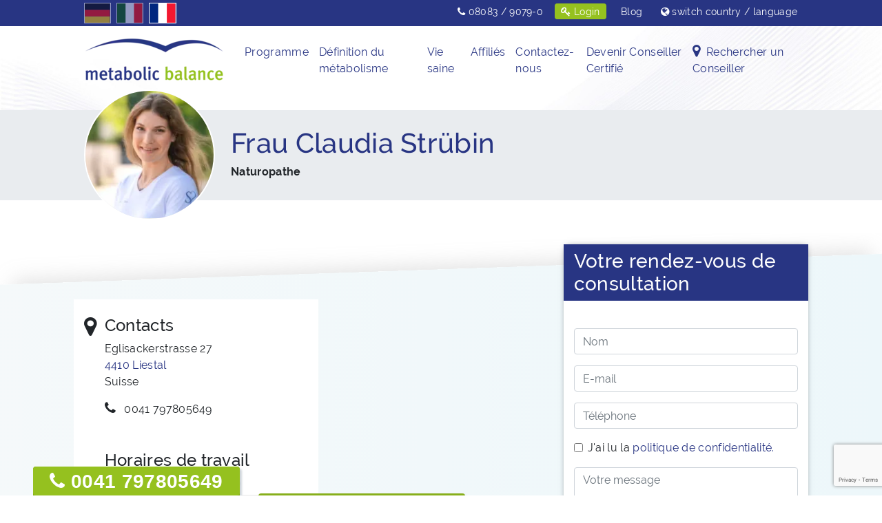

--- FILE ---
content_type: text/html; charset=UTF-8
request_url: https://www.metabolic-balance.ch/fr-ch/coach/claudia-struebin-51662/liestal-30051662
body_size: 7707
content:
<!doctype html>
<html lang="fr-CH" >
<head>
    <meta charset="utf-8">
    <meta http-equiv="X-UA-Compatible" content="IE=edge">
    <meta name="viewport" content="width=device-width, initial-scale=1.0, user-scalable=no">

    
    
    
    
    
            <title>Frau Claudia Strübin in Liestal - Naturopathe</title>
    <meta name="country" content="CH" />
<meta name="description" content="Frau Claudia Strübin in Liestal - Naturopathe" />

    
        <link href="https://www.metabolic-balance.de/coach/claudia-struebin-51662/liestal-30051662" rel="alternate" type="" title="" hreflang="x-default" />
<link href="https://www.metabolic-balance.de/coach/claudia-struebin-51662/liestal-30051662" rel="alternate" type="" title="" hreflang="de-de" />
<link href="https://www.metabolic-balance.cz/coach/claudia-struebin-51662/liestal-30051662" rel="alternate" type="" title="" hreflang="cs-cz" />
<link href="https://www.metabolic-balance.at/coach/claudia-struebin-51662/liestal-30051662" rel="alternate" type="" title="" hreflang="de-at" />
<link href="https://www.metabolic-balance.ch/de-ch/coach/claudia-struebin-51662/liestal-30051662" rel="alternate" type="" title="" hreflang="de-ch" />
<link href="https://www.metabolic-balance.ch/it-ch/coach/claudia-struebin-51662/liestal-30051662" rel="alternate" type="" title="" hreflang="it-ch" />
<link href="https://www.metabolic-balance.ch/fr-ch/coach/claudia-struebin-51662/liestal-30051662" rel="alternate" type="" title="" hreflang="fr-ch" />
<link href="https://www.metabolic-balance.it/coach/claudia-struebin-51662/liestal-30051662" rel="alternate" type="" title="" hreflang="it-it" />
<link href="https://www.metabolic-balance.mc/coach/claudia-struebin-51662/liestal-30051662" rel="alternate" type="" title="" hreflang="en" />
<link href="https://www.metabolic-balance.com.au/coach/claudia-struebin-51662/liestal-30051662" rel="alternate" type="" title="" hreflang="en-au" />
<link href="https://www.metabolic-balance.in/coach/claudia-struebin-51662/liestal-30051662" rel="alternate" type="" title="" hreflang="hi-in" />
<link href="https://www.metabolic-balance.nl/coach/claudia-struebin-51662/liestal-30051662" rel="alternate" type="" title="" hreflang="nl-nl" />
<link href="https://www.metabolic-balance.sk/coach/claudia-struebin-51662/liestal-30051662" rel="alternate" type="" title="" hreflang="sk-sk" />
<link href="https://www.metabolic-balance.bg/coach/claudia-struebin-51662/liestal-30051662" rel="alternate" type="" title="" hreflang="bg-bg" />
<link href="https://www.metabolic-balance.com.tr/coach/claudia-struebin-51662/liestal-30051662" rel="alternate" type="" title="" hreflang="tr-tr" />
<link href="https://www.metabolic-balance.us/coach/claudia-struebin-51662/liestal-30051662" rel="alternate" type="" title="" hreflang="en-us" />
<link href="https://www.metabolic-balance.ca/en-ca/coach/claudia-struebin-51662/liestal-30051662" rel="alternate" type="" title="" hreflang="en-ca" />
<link href="https://www.metabolic-balance.ca/fr-ca/coach/claudia-struebin-51662/liestal-30051662" rel="alternate" type="" title="" hreflang="fr-ca" />
<link href="https://www.metabolic-balance.com.br/coach/claudia-struebin-51662/liestal-30051662" rel="alternate" type="" title="" hreflang="pt-br" />
<link href="https://www.om.metabolic-balance.com/coach/claudia-struebin-51662/liestal-30051662" rel="alternate" type="" title="" hreflang="ar-om" />
<link href="https://www.metabolic-balance.fr/coach/claudia-struebin-51662/liestal-30051662" rel="alternate" type="" title="" hreflang="fr-fr" />
<link href="https://www.metabolic-balance.pe/coach/claudia-struebin-51662/liestal-30051662" rel="alternate" type="" title="" hreflang="es-pe" />
<link href="https://www.ua.metabolic-balance.com/coach/claudia-struebin-51662/liestal-30051662" rel="alternate" type="" title="" hreflang="uk-ua" />
<link href="https://www.metabolic-balance.co.uk/coach/claudia-struebin-51662/liestal-30051662" rel="alternate" type="" title="" hreflang="en-gb" />
<link href="https://www.metabolic-balance.hk/coach/claudia-struebin-51662/liestal-30051662" rel="alternate" type="" title="" hreflang="en-hk" />
<link href="https://www.metabolic-balance.ma/coach/claudia-struebin-51662/liestal-30051662" rel="alternate" type="" title="" hreflang="fr-ma" />
<link href="https://hr.metabolic-balance.com/coach/claudia-struebin-51662/liestal-30051662" rel="alternate" type="" title="" hreflang="hr-hr" />
<link href="https://irn.metabolic-balance.com/coach/claudia-struebin-51662/liestal-30051662" rel="alternate" type="" title="" hreflang="fa-ir" />
<link href="https://za.metabolic-balance.com/coach/claudia-struebin-51662/liestal-30051662" rel="alternate" type="" title="" hreflang="en-za" />
<link href="https://sa.metabolic-balance.com/coach/claudia-struebin-51662/liestal-30051662" rel="alternate" type="" title="" hreflang="ar-sa" />
<link href="https://www.metabolic-balance.co.ke/coach/claudia-struebin-51662/liestal-30051662" rel="alternate" type="" title="" hreflang="sw-ke" />
<link href="https://www.metabolic-balance.es/coach/claudia-struebin-51662/liestal-30051662" rel="alternate" type="" title="" hreflang="es-es" />
<link href="https://www.metabolic-balance.ch/fr-ch/coach/claudia-struebin-51662/liestal-30051662" rel="canonical" />

    <link rel="apple-touch-icon" sizes="57x57" href="/bundles/frontend/favicon/apple-icon-57x57.png">
    <link rel="apple-touch-icon" sizes="60x60" href="/bundles/frontend/favicon/apple-icon-60x60.png">
    <link rel="apple-touch-icon" sizes="72x72" href="/bundles/frontend/favicon/apple-icon-72x72.png">
    <link rel="apple-touch-icon" sizes="76x76" href="/bundles/frontend/favicon/apple-icon-76x76.png">
    <link rel="apple-touch-icon" sizes="114x114" href="/bundles/frontend/favicon/apple-icon-114x114.png">
    <link rel="apple-touch-icon" sizes="120x120" href="/bundles/frontend/favicon/apple-icon-120x120.png">
    <link rel="apple-touch-icon" sizes="144x144" href="/bundles/frontend/favicon/apple-icon-144x144.png">
    <link rel="apple-touch-icon" sizes="152x152" href="/bundles/frontend/favicon/apple-icon-152x152.png">
    <link rel="apple-touch-icon" sizes="180x180" href="/bundles/frontend/favicon/apple-icon-180x180.png">
    <link rel="icon" type="image/png" sizes="192x192"
          href="/bundles/frontend/favicon/android-icon-192x192.png">
    <link rel="icon" type="image/png" sizes="32x32" href="/bundles/frontend/favicon/favicon-32x32.png">
    <link rel="icon" type="image/png" sizes="96x96" href="/bundles/frontend/favicon/favicon-96x96.png">
    <link rel="icon" type="image/png" sizes="16x16" href="/bundles/frontend/favicon/favicon-16x16.png">
    <link rel="shortcut icon" href="/bundles/frontend/favicon/favicon-96x96.png">
    <meta name="msapplication-TileColor" content="#ffffff">
    <meta name="msapplication-TileImage" content="/bundles/frontend/favicon//ms-icon-144x144.png">
    <meta name="theme-color" content="#ffffff">

        <link href="/bundles/frontend/build/main.css?t=1613392194" rel="stylesheet">
    
<script type="text/javascript">
        var toolboxJsFrontend = {
            translations : {                'toolbox.goptout_already_opt_out': 'Vous vous êtes déjà désinscrit.',
                                'toolbox.goptout_successfully_opt_out': 'Désinscription réussie',
                }
        };
            </script>

                        <script>
                            (function () {
                                var ls = window["localStorage"];
                                if(ls && !ls.getItem("pc-cookie-accepted")) {
            
                                    var code = " <style type=\"text\/css\"> #pc-cookie-notice { background: #3c3c3c; color: #fff; position: fixed; bottom:0; left:0; width: 100%; box-sizing: border-box; padding: 5px 0 5px; font-family: 'Arial Unicode MS', Arial, Verdana, sans-serif; font-size: 12px; z-index: 10000; } #pc-cookie-notice a { color: #fff; text-decoration: underline; } #pc-cookie-notice #pc-icon { position: absolute; top: 5px; left: 5px; } #pc-cookie-notice #pc-message { width: 100%; padding: 0 55px 0 25px; } #pc-cookie-notice #pc-message span:after { content: attr(data-content); } #pc-cookie-notice #pc-message a:after { content: attr(data-content); } #pc-cookie-notice #pc-button { position: absolute; top: 3px; right: 20px; } #pc-cookie-notice #pc-button button { font-weight: bold; background: #008d4c; border-radius: 2px; border:1px solid #000; padding: 1px 5px; } #pc-cookie-notice #pc-button button:after { content: attr(data-content); } @media (max-width: 750px) { #pc-cookie-notice #pc-icon { display: none; } #pc-cookie-notice #pc-message { padding-left: 5px; } #pc-cookie-notice #pc-button { right:5px; top:5px; } #pc-cookie-notice #pc-button button { padding: 5px 3px; } } <\/style><div id=\"pc-cookie-notice\"><div id=\"pc-icon\"><\/div><div id=\"pc-message\"><span data-content=\"Les cookies nous aident &agrave; fournir nos services. En utilisant nos services, vous acceptez l'utilisation que nous faisons des cookies.\"><\/span>  <\/div><div id=\"pc-button\"><button data-content=\"J'ai compris\" aria-label=\"J'ai compris\"><\/button><\/div><\/div> ";
                                    var ci = window.setInterval(function () {
                                        if(document.body) {
                                            clearInterval(ci);
                                            document.body.insertAdjacentHTML("beforeend", code);
            
                                            document.getElementById("pc-button").onclick = function () {
                                                document.getElementById("pc-cookie-notice").style.display = "none";
                                                ls.setItem("pc-cookie-accepted", "true");
                                            };
                                        }
                                    }, 100);
                                }
                            })();
                        </script>
                    <script src="https://www.google.com/recaptcha/api.js?render=6LcEQ7kUAAAAAFWFvVE4z6HzdSA79gHaw243GNGo"></script>

<script>
    function grepcaptchaExecute() {
        grecaptcha.execute('6LcEQ7kUAAAAAFWFvVE4z6HzdSA79gHaw243GNGo', {action: 'homepage'}).then(function(token) {
            [].forEach.call(document.getElementsByClassName('g-recaptcha-response-input'), function(element) {
                element.value = token;
            });
        });
    }
    grecaptcha.ready(function() {
        setInterval(function(){
            grepcaptchaExecute();
        }, 60000);
        grepcaptchaExecute()
    });
</script><script>
    
            var _ptg = _ptg || {};
    _ptg.options = _ptg.options || {};

    
            
    </script>


    <script src="/bundles/pimcorecore/js/targeting.js"></script></head>

<body>
<div id="wrapper"
     class="ctl-defaultcontroller action-index is-sub">
    <header class="col-12 p-0 mx-auto fixed-top" id="header-menu">
        <div class="container-fluid px-0 bg-primary">
            <div class="container">
                <div class="row">
                    <div class="col-12 col-lg-10 mx-lg-auto d-flex bg-primary text-white">
                        <ul class="list-unstyled list-inline px-0 py-1 m-0 position-relative w-100 text-right"
                            id="topbar-links">
                                                                                                                                                                                                                                                                                                                                                                                                                                                                    <li class="list-inline-item float-left language-link">
                                                <a class="text-white" href="https://www.metabolic-balance.ch/de-ch"
                                                   title="allemand suisse">
                                                    <img class="d-inline w-auto"
                                                         width="30"
                                                         height="30"
                                                         src="/bundles/frontend/img/flags/countries/de.svg"
                                                         alt="allemand suisse">
                                                </a>
                                            </li>
                                                                                    <li class="list-inline-item float-left language-link">
                                                <a class="text-white" href="https://www.metabolic-balance.ch/it-ch"
                                                   title="italien">
                                                    <img class="d-inline w-auto"
                                                         width="30"
                                                         height="30"
                                                         src="/bundles/frontend/img/flags/countries/it.svg"
                                                         alt="italien">
                                                </a>
                                            </li>
                                                                                    <li class="list-inline-item float-left language-link active">
                                                <a class="text-white" href="https://www.metabolic-balance.ch/fr-ch"
                                                   title="français suisse">
                                                    <img class="d-inline w-auto"
                                                         width="30"
                                                         height="30"
                                                         src="/bundles/frontend/img/flags/countries/fr.svg"
                                                         alt="français suisse">
                                                </a>
                                            </li>
                                                                                                                                                                                                                                                                                                                                                                                                                                                                                                                                                                                                                                                                                                                                                                                                                                                                                                                                                                                                                                                                                                                                                                                                                                                                                                                                                                                                                                                                                                                                                                                                                                                                                                                                                                                                                                <li class="list-inline-item">
                                    <a class="btn btn-sm text-white"
                                       href="tel:0049808390790">
                                        <i class="fa fa-phone"></i>
                                        08083 / 9079-0
                                    </a>
                                </li>
                                                                                        <li class="list-inline-item">
                                    <a href="https://int.metabolic-balance.com/de-de/Login"
                                       class="btn btn-sm btn-success text-white pr-2 pl-2" id="portal-login">
                                        <i class="fa fa-key"></i> <span
                                            class="d-none d-sm-inline">Login</span>
                                    </a>
                                </li>
                                                                                        <li class="list-inline-item">
                                    <a href="https://blog.metabolic-profil.fr/ "
                                       class="btn btn-sm btn-link text-white pr-2 pl-2" id="blog-link">
                                        <span class="d-none d-sm-inline">Blog</span>
                                    </a>
                                </li>
                                                                                                                                                                                                                                                                                                                                                                                        <li class="list-inline-item">
                                    <a class="btn btn-sm text-white" role="button"
                                       href="/Countries" title="switch country / language">
                                        <i class="fa fa-globe"></i>
                                        <span class="d-none d-sm-inline">
                                            switch country / language
                                        </span>
                                    </a>
                                </li>
                                                    </ul>
                    </div>
                </div>
            </div>
        </div>
        <div class="container-fluid px-0">
            <div class="container px-0">
                <div class="row" id="main-nav-wrapper">
                    <div class="col-12 col-lg-10 mx-lg-auto">
                        <nav class="navbar navbar-expand-lg navbar-light px-0">
                            
                                                                                    <a class="navbar-brand" href="/fr-ch">
                                                                                                    <img width="200" height="61" class="main-logo" alt="" src="/metabolic-balance/image-thumb__45__auto_69a8fd8d05325ae7cb69cd9842d223f5/mb-logo@2x.webp" srcset="/metabolic-balance/image-thumb__45__auto_69a8fd8d05325ae7cb69cd9842d223f5/mb-logo.webp 1x, /metabolic-balance/image-thumb__45__auto_69a8fd8d05325ae7cb69cd9842d223f5/mb-logo@2x.webp 2x" />
                                                            </a>
                            <button class="navbar-toggler" type="button" data-toggle="collapse"
                                    data-target="#navbarNav"
                                    aria-controls="navbarNav" aria-expanded="false" aria-label="Toggle navigation">
                                <span class="navbar-toggler-icon"></span>
                            </button>
                            <div class="collapse navbar-collapse justify-content-end" id="navbarNav">
                                                                <ul class="navbar-nav main-nav">
    <li>
        <a id="pimcore-navigation-renderer-menu-11571" class=" main" href="/fr-ch/Programme">Programme</a>
        <ul>
            <li>
                <a id="pimcore-navigation-renderer-menu-11585" href="/fr-ch/Programme/Les-principes-nutritionnels">Les principes nutritionnels</a>
            </li>
            <li>
                <a id="pimcore-navigation-renderer-menu-11586" href="/fr-ch/Programme/Etude-scientifique">L'Étude scientifique</a>
            </li>
            <li>
                <a id="pimcore-navigation-renderer-menu-11588" href="/fr-ch/Programme/A-propos">À propos</a>
            </li>
            <li>
                <a id="pimcore-navigation-renderer-menu-11589" href="/fr-ch/Programme/Verification-Authenticite">Vérification d'authenticité</a>
            </li>
        </ul>
    </li>
    <li>
        <a id="pimcore-navigation-renderer-menu-11570" class=" main" href="/fr-ch/Definition-du-metabolisme">Définition du métabolisme</a>
        <ul>
            <li>
                <a id="pimcore-navigation-renderer-menu-11603" href="/fr-ch/Definition-du-metabolisme/Nous-sommes-tous-uniques">Nous sommes tous uniques</a>
            </li>
            <li>
                <a id="pimcore-navigation-renderer-menu-11602" href="/fr-ch/Definition-du-metabolisme/Que-signifie-l-effet-yo-yo">Que signifie l'effet Yo-yo ?</a>
            </li>
        </ul>
    </li>
    <li>
        <a id="pimcore-navigation-renderer-menu-11573" class=" main" href="/fr-ch/Vie-saine">Vie saine</a>
        <ul>
            <li>
                <a id="pimcore-navigation-renderer-menu-11580" href="/fr-ch/Vie-saine/Beaute-Vitalite">Beauté &amp; Vitalité</a>
            </li>
            <li>
                <a id="pimcore-navigation-renderer-menu-11581" href="/fr-ch/Vie-saine/Travail-Vie-Personnelle">Travail &amp; Vie Personnelle</a>
            </li>
            <li>
                <a id="pimcore-navigation-renderer-menu-11583" href="/fr-ch/Vie-saine/Famille-Enfants">Famille &amp; Enfants</a>
            </li>
            <li>
                <a id="pimcore-navigation-renderer-menu-11582" href="/fr-ch/Vie-saine/Joie-de-vivre-apres-50-ans">Joie de vivre après 50 ans</a>
            </li>
            <li>
                <a id="pimcore-navigation-renderer-menu-11820" href="/fr-ch/Vie-saine/Reussites-Personnelles">Réussites Personnelles</a>
            </li>
        </ul>
    </li>
    <li>
        <a id="pimcore-navigation-renderer-menu-11567" class=" main" href="/fr-ch/Affilies">Affiliés</a>
    </li>
    <li>
        <a id="pimcore-navigation-renderer-menu-11566" class=" main" href="/fr-ch/Pied-de-page/General/Formulaire-de-contact">Contactez-nous </a>
    </li>
    <li>
        <a id="pimcore-navigation-renderer-menu-11577" class=" main" href="/fr-ch/Devenir-Conseiller">Devenir Conseiller Certifié</a>
    </li>
    <li>
        <a id="pimcore-navigation-renderer-menu-11569" class="map-icon main" href="/fr-ch/Rechercher-un-Conseiller">Rechercher un Conseiller</a>
    </li>
</ul>
                            </div>
                        </nav>
                    </div>
                    <div id="main-nav-wrapper-bg"></div>
                </div>
            </div>
        </div>
    </header>

        <header id="header-sub" class="container px-0 minimal"></header>

        <!-- Section Main -->
    <section role="main" class="px-0">
                    
                                
                            
                    <script type="application/ld+json">{"@context":"https:\/\/schema.org","@type":"LocalBusiness","image":"\/Coaches\/7025\/Avatar\/image-thumb__6024__auto_85f90d61b49b339ce1d7b2c9e1c21238\/dsc_7880-bearbeitet.webp","name":"Frau Claudia Strübin","email":"info@praxis-struebin.ch","telephone":"0041 797805649","address":{"@type":"PostalAddress","name":"Frau Claudia Strübin","streetAddress":"Eglisackerstrasse 27","postalCode":"4410","addressLocality":"Liestal","addressCountry":"CH","telephone":"0041 797805649","email":"info@praxis-struebin.ch"},"openingHours":"Mo 07:00-19:00, Tu 07:00-19:00, We 07:00-19:00, Th 07:00-19:00, Fr 07:00-15:00"}</script>
        
        <div class="container supervisor-detail">
            <div class="row bg-gray mb-sm-5">
                <div
                    class="col-12 col-sm-5 col-md-4 col-lg-3 col-xl-2 offset-md-1 col-avatar position-relative text-center">
                    
    
    <div class="avatar mx-auto my-3 my-md-0 rounded-circle">
                    <a href="https://www.metabolic-balance.ch/fr-ch/coach/claudia-struebin-51662/liestal-30051662"
               title="Frau Claudia Strübin">
                <img width="200" height="199" class="img-fluid" alt="" src="/Coaches/7025/Avatar/image-thumb__6024__auto_69a8fd8d05325ae7cb69cd9842d223f5/dsc_7880-bearbeitet@2x.webp" srcset="/Coaches/7025/Avatar/image-thumb__6024__auto_69a8fd8d05325ae7cb69cd9842d223f5/dsc_7880-bearbeitet.webp 1x, /Coaches/7025/Avatar/image-thumb__6024__auto_69a8fd8d05325ae7cb69cd9842d223f5/dsc_7880-bearbeitet@2x.webp 2x" />
            </a>
            </div>

                </div>

                <div class="col-12 col-sm-7 col-xl-8 py-sm-4">
                    
    
    <h1 class="text-primary">Frau Claudia Strübin</h1>

            <div class="row">
            <div class="col-12 col-md-6">
                <h2 class="font-weight-bold">
                                                                                                        <a href="https://www.metabolic-balance.ch/fr-ch/coaches/liestal/naturopathe"
                   title="Naturopathe - 4410 Liestal">
                    Naturopathe
                </a>                        
</h2>
            </div>
        </div>
    
                </div>
            </div>

            <div class="row bg-dyn dyn-blue py-sm-7">
                <div class="col-xs-12 col-lg-10 mx-lg-auto">
                    <div class="row">
                        <div class="col-12 col-md-6 col-xl-8">
                            <div class="row h-auto">
                                <div class="col-12 col-sm-6 col-md-12 col-xl-6 col-address h-auto">
                                    
    <div class="row py-4 bg-white h-100">
        <div class="col-1">
            <i class="fa fa-2x fa-map-marker"></i>
        </div>

        <div class="col-10 col-address-content">
            <h3>Contacts</h3>

                                        <p class="mb-0">
                    Eglisackerstrasse 27<br/>
                    <a href="https://www.metabolic-balance.ch/fr-ch/coaches/liestal/"
                       title="4410 Liestal">4410</a>
                    <a href="https://www.metabolic-balance.ch/fr-ch/coaches/liestal/"
                       title=" 4410 Liestal">Liestal</a><br/>
                </p>
            			
                            <p>
                    Suisse
                </p>
            

                            <p class="mb-0">
                    <i class="fa fa-phone mr-2"></i>
                    0041 797805649
                </p>
            
            
            
                            
    <div class="row mt-5">
        <div class="col-12">
            <h4>Horaires de travail</h4>

                                            <div class="row">
                    <div class="col-4">
                        <p class="mb-0 my-auto">lundi</p>
                    </div>

                    <div class="col-8">
                                                                                    <p class="mb-0">07:00
                                    - 19:00</p>
                                                                        </div>
                </div>
                                    <hr class="my-1"/>
                                                            <div class="row">
                    <div class="col-4">
                        <p class="mb-0 my-auto">mardi</p>
                    </div>

                    <div class="col-8">
                                                                                    <p class="mb-0">07:00
                                    - 19:00</p>
                                                                        </div>
                </div>
                                    <hr class="my-1"/>
                                                            <div class="row">
                    <div class="col-4">
                        <p class="mb-0 my-auto">mercredi</p>
                    </div>

                    <div class="col-8">
                                                                                    <p class="mb-0">07:00
                                    - 19:00</p>
                                                                        </div>
                </div>
                                    <hr class="my-1"/>
                                                            <div class="row">
                    <div class="col-4">
                        <p class="mb-0 my-auto">jeudi</p>
                    </div>

                    <div class="col-8">
                                                                                    <p class="mb-0">07:00
                                    - 19:00</p>
                                                                        </div>
                </div>
                                    <hr class="my-1"/>
                                                            <div class="row">
                    <div class="col-4">
                        <p class="mb-0 my-auto">vendredi</p>
                    </div>

                    <div class="col-8">
                                                                                    <p class="mb-0">07:00
                                    - 15:00</p>
                                                                        </div>
                </div>
                                    <hr class="my-1"/>
                                                            <div class="row">
                    <div class="col-4">
                        <p class="mb-0 my-auto">samedi</p>
                    </div>

                    <div class="col-8">
                                                    <p class="mb-0">Fermé</p>
                                            </div>
                </div>
                                    <hr class="my-1"/>
                                                            <div class="row">
                    <div class="col-4">
                        <p class="mb-0 my-auto">dimanche</p>
                    </div>

                    <div class="col-8">
                                                    <p class="mb-0">Fermé</p>
                                            </div>
                </div>
                                    </div>
    </div>

            
            
        </div>
    </div>

                                </div>

                                <div class="col-12 col-sm-6 col-md-12 col-xl-6 col-map">
                                    
                        
    <div class="embed-responsive-item toolbox-googlemap" id="map-6915d01c25be4" data-locations='[{&quot;title&quot;:&quot;Frau Claudia Str\u00fcbin&quot;,&quot;street&quot;:&quot;Eglisackerstrasse 27&quot;,&quot;zip&quot;:&quot;4410&quot;,&quot;city&quot;:&quot;Liestal&quot;,&quot;hideInfoWindow&quot;:true,&quot;lat&quot;:47.474529266357,&quot;lng&quot;:7.7343673706055}]' data-mapoption-scrollwheel='false'></div>

                                </div>
                            </div>

                        </div>

                                                    <div class="col-12 col-md-6 col-xl-4 mt-md-n7">
                                    <div class="row">
        <div class="col-12 col-appointment-request bg-white">
            <div class="row bg-primary text-white">
                <div class="col-12 py-2">
                    <h3 class="mb-0">Votre rendez-vous de consultation</h3>
                </div>
            </div>

            <div class="row py-4">
                <div class="col-12 my-auto">
                    
    <div id="supervisor-form">
                                                    <form name="appointment_form" method="post" action="#supervisor-form">
            <div class="row">
                <div class="col-12">
                    <div class="row">
                        <div class="col-12">
                            
                        </div>
                    </div>

                                            <div class="row mb-3">
                            <div class="col-12">
                                <input type="email" id="appointment_form_input_user_name" name="appointment_form[input_user_name]" class="email_repeat form-control" />
                            </div>
                        </div>
                    
                    <div class="row mb-3">
                        <div class="col-12">
                            <input type="text" id="appointment_form_name" name="appointment_form[name]" required="required" placeholder="Nom" class="form-control" />
                        </div>
                    </div>

                    <div class="row mb-3">
                        <div class="col-12">
                            <input type="email" id="appointment_form_email" name="appointment_form[email]" required="required" placeholder="E-mail" class="form-control" />
                        </div>
                    </div>

                    <div class="row mb-3">
                        <div class="col-12">
                            <input type="tel" id="appointment_form_phone" name="appointment_form[phone]" required="required" placeholder="Téléphone" class="form-control" />
                        </div>
                    </div>

                    <div class="row mb-3">
                        <div class="col-12">
                            <div class="form-check">        <input type="checkbox" id="appointment_form_terms" name="appointment_form[terms]" required="required" class="form-check-input" value="1" />
        <label class="form-check-label required" for="appointment_form_terms">
            J'ai lu la <a href="/de-ch/Footer/Rechtliches/Datenschutz" >politique de confidentialité.</a></label></div>
                        </div>
                    </div>

                    <div class="row mb-3">
                        <div class="col-12">
                            <textarea id="appointment_form_message" name="appointment_form[message]" placeholder="Votre message" class="form-control"></textarea>
                        </div>
                    </div>

                    <div class="row">
                        <div class="col-12 col-md-6 mb-3">
                            <legend class="col-form-label required">Quel est le meilleur moment pour vous joindre ?</legend>
                            <div id="appointment_form_time"><div class="form-check">        <input type="checkbox" id="appointment_form_time_0" name="appointment_form[time][]" class="form-check-input" value="system.form.choices.time_appointment.morning" />
        <label class="form-check-label" for="appointment_form_time_0">
            Le matin</label></div><div class="form-check">        <input type="checkbox" id="appointment_form_time_1" name="appointment_form[time][]" class="form-check-input" value="system.form.choices.time_appointment.noon" />
        <label class="form-check-label" for="appointment_form_time_1">
            Sur l'heure du déjeuner</label></div><div class="form-check">        <input type="checkbox" id="appointment_form_time_2" name="appointment_form[time][]" class="form-check-input" value="system.form.choices.time_appointment.evening" />
        <label class="form-check-label" for="appointment_form_time_2">
            Le soir</label></div></div>
                        </div>

                        <div class="col-12 col-md-6 mt-auto">
                            <button
        type="submit" id="appointment_form__submit" name="appointment_form[_submit]" class="btn btn-primary w-100">Envoyer la demande</button>
                        </div>
                    </div>
                </div>
            </div>
            <input type="hidden" id="appointment_form_g_recaptcha_response" name="appointment_form[g_recaptcha_response]" class="g-recaptcha-response-input" /><input type="hidden" id="appointment_form__token" name="appointment_form[_token]" value="1am9DlBOboTzXtT9MbsK4T7JQWXvFFmrfZ_msoNOEQ4" /></form>
                    </div>



                </div>
            </div>
        </div>
    </div>
                            </div>
                                            </div>
                </div>
            </div>

                            <div class="row py-4 py-sm-5">
                    <div class="col-12 col-lg-10 mx-lg-auto">
                        <div class="row">
                                                            <div class="col-12 col-md-6 mt-3">
                                    
    <div class="row py-4">
        <div class="col-12">
            <h3>Information sur le conseiller</h3>
            <p>&nbsp;</p>

<ul>
	<li>Naturheilpraktikerin mit Zertifikat OdA AM - Fachrichtung Traditionelle Chinesische Medizin TCM - Akupunktur/Tuina</li>
	<li>Dipl. Klassische Massage-Therapeutin</li>
	<li>Metabolic Balance®-Betreuerin</li>
</ul>

        </div>
    </div>

                                </div>
                            

                                                            <div class="col-12 col-md-6 mt-3">
                                    
    <div class="row py-4 bg-white h-100">
        <div class="col-12">
            <h3>À propos</h3>
            <p>&nbsp;</p>

<p><strong>So erreichen Sie die Praxis Strübin:</strong></p>

<ul>
	<li>mit dem Auto: Besucherparkplätze vorhanden.</li>
	<li>mit dem Bus: Die Haltestelle «Eglisacker» befindet sich ca. 3 Gehminuten entfernt. Linie 72.</li>
</ul>

<p>Telefon:<br />
<a href="tel:0041797805649 " tabindex="-1">0041 797805649</a></p>

<p>E-Mail:<br />
<a href="mailto:info@praxis-struebin.ch" tabindex="-1">info@praxis-struebin.ch</a></p>

<p>Webseiten:<br />
<a href="https://www.praxis-struebin.ch" rel="nofollow noopener" tabindex="-1" target="_blank" title="">https://www.praxis-struebin.ch</a></p>

<p>Social Media:<br />
- Facebook: : <a data-tabindex-counter="1" data-tabindex-value="none" href="https://www.facebook.com/PraxisStruebin" rel="nofollow noopener" tabindex="-1" target="_blank" title="">https://www.facebook.com/PraxisStruebin</a><br />
- Instagram: <a data-tabindex-counter="1" data-tabindex-value="none" href=" https://www.instagram.com/praxis_struebin/" rel="nofollow noopener" tabindex="-1" target="_blank" title=""> https://www.instagram.com/praxis_struebin</a></p>

        </div>
    </div>

                                </div>
                                                    </div>
                    </div>
                </div>
            
            
            
            
            <div class="row py-sm-7">
                <div class="col-12 col-lg-10 mx-lg-auto">
                    <p class="mb-0">
                        Nous tenons à souligner que le contenu du site personnel du Conseiller n'a pas été vérifié par Metabolic Balance et Metabolic Balance n'assume donc aucune responsabilité pour le contenu de cette page (ou site web associé) spécifique.
                    </p>
                </div>
            </div>
        </div>
    

            </section>
    <!-- Section Main -->

    <!-- Footer -->
            <footer class="page-footer font-small py-3">
            <div class="container text-center text-md-left">
                                <div class="row my-5">
                    <div class="col-xs-12 col-lg-10 mx-lg-auto">
                                                
                                                    <div class="row">
                                <div class="col-12">
                                    <h5 class="text-primary text-center mb-4">Où nous trouver :</h5>
                                </div>
                            </div>
                            <div class="row">
                                
                                                                    <div
                                        class="col-sm-4 text-center">
                                        <a class="d-block text-muted"
                                           href="https://www.metabolic-balance.ch/fr-ch/coaches/basel/">Basel</a>
                                    </div>
                                                                    <div
                                        class="col-sm-4 text-center">
                                        <a class="d-block text-muted"
                                           href="https://www.metabolic-balance.ch/fr-ch/coaches/bern/">Bern</a>
                                    </div>
                                                                    <div
                                        class="col-sm-4 text-center">
                                        <a class="d-block text-muted"
                                           href="https://www.metabolic-balance.ch/fr-ch/coaches/bienne/">Bienne</a>
                                    </div>
                                                                    <div
                                        class="col-sm-4 text-center">
                                        <a class="d-block text-muted"
                                           href="https://www.metabolic-balance.ch/fr-ch/coaches/fribourg/">Fribourg</a>
                                    </div>
                                                                    <div
                                        class="col-sm-4 text-center">
                                        <a class="d-block text-muted"
                                           href="https://www.metabolic-balance.ch/fr-ch/coaches/geneve/">Genève</a>
                                    </div>
                                                                    <div
                                        class="col-sm-4 text-center">
                                        <a class="d-block text-muted"
                                           href="https://www.metabolic-balance.ch/fr-ch/coaches/lausanne/">Lausanne</a>
                                    </div>
                                                                    <div
                                        class="col-sm-4 text-center">
                                        <a class="d-block text-muted"
                                           href="https://www.metabolic-balance.ch/fr-ch/coaches/neuchatel/">Neuchatel</a>
                                    </div>
                                                                    <div
                                        class="col-sm-4 text-center">
                                        <a class="d-block text-muted"
                                           href="https://www.metabolic-balance.ch/fr-ch/coaches/yverdon/">Yverdon</a>
                                    </div>
                                                                    <div
                                        class="col-sm-4 text-center">
                                        <a class="d-block text-muted"
                                           href="https://www.metabolic-balance.ch/fr-ch/coaches/zuerich/">Zürich</a>
                                    </div>
                                                            </div>
                                                <div class="row">

                            <div class="col-12 py-2">
                                <hr/>
                            </div>

                                                                                                                                                                <div class="col-12 col-md-10 mx-auto">
                                        <div class="row">
                                            <div class="col-12 text-center">
                                                <ul class="d-inline">
                                                                                                                                                                                                                                                                                                    <li class="w-auto d-inline mr-4">
                                                                    <a class="text-muted"
                                                                       href="/fr-ch/Pied-de-page/General/Nos-emplacements">Nos emplacements</a>
                                                                </li>
                                                                                                                            <li class="w-auto d-inline mr-4">
                                                                    <a class="text-muted"
                                                                       href="/fr-ch/Pied-de-page/General/FAQ">FAQ</a>
                                                                </li>
                                                                                                                            <li class="w-auto d-inline mr-4">
                                                                    <a class="text-muted"
                                                                       href="/fr-ch/Pied-de-page/General/Formulaire-de-contact">Contactez-nous</a>
                                                                </li>
                                                                                                                                                                                                                                                                                                                                                                                                                        <li class="w-auto d-inline mr-4">
                                                                    <a class="text-muted"
                                                                       href="/fr-ch/Pied-de-page/Legal/Conditions-Generales-d-Utilisation">Conditions Générales d&#039;Utilisation</a>
                                                                </li>
                                                                                                                            <li class="w-auto d-inline mr-4">
                                                                    <a class="text-muted"
                                                                       href="/fr-ch/Pied-de-page/Legal/Conditions-Generales-de-Vente">Conditions Générales de Vente</a>
                                                                </li>
                                                                                                                            <li class="w-auto d-inline mr-4">
                                                                    <a class="text-muted"
                                                                       href="/fr-ch/Pied-de-page/Legal/Avis-de-non-responsabilite-medicale">Avis de non-responsabilité médicale</a>
                                                                </li>
                                                                                                                            <li class="w-auto d-inline mr-4">
                                                                    <a class="text-muted"
                                                                       href="/fr-ch/Pied-de-page/Legal/Politique-de-Confidentialite">Politique de confidentialité</a>
                                                                </li>
                                                                                                                                                                                                                        </ul>
                                            </div>
                                        </div>
                                    </div>
                                                            
                            <div class="col-12 text-center py-5" id="footer-social-media-links">
                                                                    <a href="https://www.facebook.com/metabolicbalance/"
                                       class="mx-2 mb-2"
                                       title="Facebook">
                                        <img class="img-fluid rounded"
                                             src="/bundles/frontend/img/socialmedia/facebook.svg"/>
                                    </a>
                                
                                
                                                                    <a href="https://www.youtube.com/channel/UC4yAn3oucShtIvGp26rBhYA"
                                       class="mx-2 mb-2"
                                       title="Youtube">
                                        <img class="img-fluid rounded"
                                             src="/bundles/frontend/img/socialmedia/youtube.svg"/>
                                    </a>
                                
                                                                    <a href="https://www.instagram.com/metabolicbalance_deutschland/ "
                                       class="mx-2"
                                       title="Instagram">
                                        <img class="img-fluid rounded"
                                             src="/bundles/frontend/img/socialmedia/instagram.svg"/>
                                    </a>
                                                            </div>
                        </div>
                    </div>
                </div>
            </div>
        </footer>
        <!-- Footer -->
</div>

            <div class="contact position-fixed ml-5">
            <a class="btn btn-secondary text-white font-weight-bold w-100"
               href="tel:0041797805649">
                <i class="fa fa-phone"></i>
                0041 797805649
            </a>
        </div>
    
            <div class="pc-cookie d-none">
            <div class="pc-cookie-icon">
                <p>
                    <img src="/bundles/frontend/img/cookie/cookie-icon.png" alt="Cookies"/>
                    Cookies
                </p>
            </div>
            <div class="pc-cookie-image">
                <p>
                    <img src="/bundles/frontend/img/cookie/cookie.png" alt="Cookies"/>
                </p>
            </div>
        </div>
    
        
        <script async src="/bundles/frontend/build/main.js?t=1642067525"></script>

        <script
        src="https://maps.googleapis.com/maps/api/js?key=AIzaSyDI7orL2PvfmbsfE1kpu7Um8n-NXFv_WKk&libraries=places&region=ch"
        async></script>
    </body>
</html>


--- FILE ---
content_type: text/html; charset=utf-8
request_url: https://www.google.com/recaptcha/api2/anchor?ar=1&k=6LcEQ7kUAAAAAFWFvVE4z6HzdSA79gHaw243GNGo&co=aHR0cHM6Ly93d3cubWV0YWJvbGljLWJhbGFuY2UuY2g6NDQz&hl=en&v=naPR4A6FAh-yZLuCX253WaZq&size=invisible&anchor-ms=20000&execute-ms=15000&cb=hjjcycue3y9n
body_size: 45047
content:
<!DOCTYPE HTML><html dir="ltr" lang="en"><head><meta http-equiv="Content-Type" content="text/html; charset=UTF-8">
<meta http-equiv="X-UA-Compatible" content="IE=edge">
<title>reCAPTCHA</title>
<style type="text/css">
/* cyrillic-ext */
@font-face {
  font-family: 'Roboto';
  font-style: normal;
  font-weight: 400;
  src: url(//fonts.gstatic.com/s/roboto/v18/KFOmCnqEu92Fr1Mu72xKKTU1Kvnz.woff2) format('woff2');
  unicode-range: U+0460-052F, U+1C80-1C8A, U+20B4, U+2DE0-2DFF, U+A640-A69F, U+FE2E-FE2F;
}
/* cyrillic */
@font-face {
  font-family: 'Roboto';
  font-style: normal;
  font-weight: 400;
  src: url(//fonts.gstatic.com/s/roboto/v18/KFOmCnqEu92Fr1Mu5mxKKTU1Kvnz.woff2) format('woff2');
  unicode-range: U+0301, U+0400-045F, U+0490-0491, U+04B0-04B1, U+2116;
}
/* greek-ext */
@font-face {
  font-family: 'Roboto';
  font-style: normal;
  font-weight: 400;
  src: url(//fonts.gstatic.com/s/roboto/v18/KFOmCnqEu92Fr1Mu7mxKKTU1Kvnz.woff2) format('woff2');
  unicode-range: U+1F00-1FFF;
}
/* greek */
@font-face {
  font-family: 'Roboto';
  font-style: normal;
  font-weight: 400;
  src: url(//fonts.gstatic.com/s/roboto/v18/KFOmCnqEu92Fr1Mu4WxKKTU1Kvnz.woff2) format('woff2');
  unicode-range: U+0370-0377, U+037A-037F, U+0384-038A, U+038C, U+038E-03A1, U+03A3-03FF;
}
/* vietnamese */
@font-face {
  font-family: 'Roboto';
  font-style: normal;
  font-weight: 400;
  src: url(//fonts.gstatic.com/s/roboto/v18/KFOmCnqEu92Fr1Mu7WxKKTU1Kvnz.woff2) format('woff2');
  unicode-range: U+0102-0103, U+0110-0111, U+0128-0129, U+0168-0169, U+01A0-01A1, U+01AF-01B0, U+0300-0301, U+0303-0304, U+0308-0309, U+0323, U+0329, U+1EA0-1EF9, U+20AB;
}
/* latin-ext */
@font-face {
  font-family: 'Roboto';
  font-style: normal;
  font-weight: 400;
  src: url(//fonts.gstatic.com/s/roboto/v18/KFOmCnqEu92Fr1Mu7GxKKTU1Kvnz.woff2) format('woff2');
  unicode-range: U+0100-02BA, U+02BD-02C5, U+02C7-02CC, U+02CE-02D7, U+02DD-02FF, U+0304, U+0308, U+0329, U+1D00-1DBF, U+1E00-1E9F, U+1EF2-1EFF, U+2020, U+20A0-20AB, U+20AD-20C0, U+2113, U+2C60-2C7F, U+A720-A7FF;
}
/* latin */
@font-face {
  font-family: 'Roboto';
  font-style: normal;
  font-weight: 400;
  src: url(//fonts.gstatic.com/s/roboto/v18/KFOmCnqEu92Fr1Mu4mxKKTU1Kg.woff2) format('woff2');
  unicode-range: U+0000-00FF, U+0131, U+0152-0153, U+02BB-02BC, U+02C6, U+02DA, U+02DC, U+0304, U+0308, U+0329, U+2000-206F, U+20AC, U+2122, U+2191, U+2193, U+2212, U+2215, U+FEFF, U+FFFD;
}
/* cyrillic-ext */
@font-face {
  font-family: 'Roboto';
  font-style: normal;
  font-weight: 500;
  src: url(//fonts.gstatic.com/s/roboto/v18/KFOlCnqEu92Fr1MmEU9fCRc4AMP6lbBP.woff2) format('woff2');
  unicode-range: U+0460-052F, U+1C80-1C8A, U+20B4, U+2DE0-2DFF, U+A640-A69F, U+FE2E-FE2F;
}
/* cyrillic */
@font-face {
  font-family: 'Roboto';
  font-style: normal;
  font-weight: 500;
  src: url(//fonts.gstatic.com/s/roboto/v18/KFOlCnqEu92Fr1MmEU9fABc4AMP6lbBP.woff2) format('woff2');
  unicode-range: U+0301, U+0400-045F, U+0490-0491, U+04B0-04B1, U+2116;
}
/* greek-ext */
@font-face {
  font-family: 'Roboto';
  font-style: normal;
  font-weight: 500;
  src: url(//fonts.gstatic.com/s/roboto/v18/KFOlCnqEu92Fr1MmEU9fCBc4AMP6lbBP.woff2) format('woff2');
  unicode-range: U+1F00-1FFF;
}
/* greek */
@font-face {
  font-family: 'Roboto';
  font-style: normal;
  font-weight: 500;
  src: url(//fonts.gstatic.com/s/roboto/v18/KFOlCnqEu92Fr1MmEU9fBxc4AMP6lbBP.woff2) format('woff2');
  unicode-range: U+0370-0377, U+037A-037F, U+0384-038A, U+038C, U+038E-03A1, U+03A3-03FF;
}
/* vietnamese */
@font-face {
  font-family: 'Roboto';
  font-style: normal;
  font-weight: 500;
  src: url(//fonts.gstatic.com/s/roboto/v18/KFOlCnqEu92Fr1MmEU9fCxc4AMP6lbBP.woff2) format('woff2');
  unicode-range: U+0102-0103, U+0110-0111, U+0128-0129, U+0168-0169, U+01A0-01A1, U+01AF-01B0, U+0300-0301, U+0303-0304, U+0308-0309, U+0323, U+0329, U+1EA0-1EF9, U+20AB;
}
/* latin-ext */
@font-face {
  font-family: 'Roboto';
  font-style: normal;
  font-weight: 500;
  src: url(//fonts.gstatic.com/s/roboto/v18/KFOlCnqEu92Fr1MmEU9fChc4AMP6lbBP.woff2) format('woff2');
  unicode-range: U+0100-02BA, U+02BD-02C5, U+02C7-02CC, U+02CE-02D7, U+02DD-02FF, U+0304, U+0308, U+0329, U+1D00-1DBF, U+1E00-1E9F, U+1EF2-1EFF, U+2020, U+20A0-20AB, U+20AD-20C0, U+2113, U+2C60-2C7F, U+A720-A7FF;
}
/* latin */
@font-face {
  font-family: 'Roboto';
  font-style: normal;
  font-weight: 500;
  src: url(//fonts.gstatic.com/s/roboto/v18/KFOlCnqEu92Fr1MmEU9fBBc4AMP6lQ.woff2) format('woff2');
  unicode-range: U+0000-00FF, U+0131, U+0152-0153, U+02BB-02BC, U+02C6, U+02DA, U+02DC, U+0304, U+0308, U+0329, U+2000-206F, U+20AC, U+2122, U+2191, U+2193, U+2212, U+2215, U+FEFF, U+FFFD;
}
/* cyrillic-ext */
@font-face {
  font-family: 'Roboto';
  font-style: normal;
  font-weight: 900;
  src: url(//fonts.gstatic.com/s/roboto/v18/KFOlCnqEu92Fr1MmYUtfCRc4AMP6lbBP.woff2) format('woff2');
  unicode-range: U+0460-052F, U+1C80-1C8A, U+20B4, U+2DE0-2DFF, U+A640-A69F, U+FE2E-FE2F;
}
/* cyrillic */
@font-face {
  font-family: 'Roboto';
  font-style: normal;
  font-weight: 900;
  src: url(//fonts.gstatic.com/s/roboto/v18/KFOlCnqEu92Fr1MmYUtfABc4AMP6lbBP.woff2) format('woff2');
  unicode-range: U+0301, U+0400-045F, U+0490-0491, U+04B0-04B1, U+2116;
}
/* greek-ext */
@font-face {
  font-family: 'Roboto';
  font-style: normal;
  font-weight: 900;
  src: url(//fonts.gstatic.com/s/roboto/v18/KFOlCnqEu92Fr1MmYUtfCBc4AMP6lbBP.woff2) format('woff2');
  unicode-range: U+1F00-1FFF;
}
/* greek */
@font-face {
  font-family: 'Roboto';
  font-style: normal;
  font-weight: 900;
  src: url(//fonts.gstatic.com/s/roboto/v18/KFOlCnqEu92Fr1MmYUtfBxc4AMP6lbBP.woff2) format('woff2');
  unicode-range: U+0370-0377, U+037A-037F, U+0384-038A, U+038C, U+038E-03A1, U+03A3-03FF;
}
/* vietnamese */
@font-face {
  font-family: 'Roboto';
  font-style: normal;
  font-weight: 900;
  src: url(//fonts.gstatic.com/s/roboto/v18/KFOlCnqEu92Fr1MmYUtfCxc4AMP6lbBP.woff2) format('woff2');
  unicode-range: U+0102-0103, U+0110-0111, U+0128-0129, U+0168-0169, U+01A0-01A1, U+01AF-01B0, U+0300-0301, U+0303-0304, U+0308-0309, U+0323, U+0329, U+1EA0-1EF9, U+20AB;
}
/* latin-ext */
@font-face {
  font-family: 'Roboto';
  font-style: normal;
  font-weight: 900;
  src: url(//fonts.gstatic.com/s/roboto/v18/KFOlCnqEu92Fr1MmYUtfChc4AMP6lbBP.woff2) format('woff2');
  unicode-range: U+0100-02BA, U+02BD-02C5, U+02C7-02CC, U+02CE-02D7, U+02DD-02FF, U+0304, U+0308, U+0329, U+1D00-1DBF, U+1E00-1E9F, U+1EF2-1EFF, U+2020, U+20A0-20AB, U+20AD-20C0, U+2113, U+2C60-2C7F, U+A720-A7FF;
}
/* latin */
@font-face {
  font-family: 'Roboto';
  font-style: normal;
  font-weight: 900;
  src: url(//fonts.gstatic.com/s/roboto/v18/KFOlCnqEu92Fr1MmYUtfBBc4AMP6lQ.woff2) format('woff2');
  unicode-range: U+0000-00FF, U+0131, U+0152-0153, U+02BB-02BC, U+02C6, U+02DA, U+02DC, U+0304, U+0308, U+0329, U+2000-206F, U+20AC, U+2122, U+2191, U+2193, U+2212, U+2215, U+FEFF, U+FFFD;
}

</style>
<link rel="stylesheet" type="text/css" href="https://www.gstatic.com/recaptcha/releases/naPR4A6FAh-yZLuCX253WaZq/styles__ltr.css">
<script nonce="IkH0Xt5O2w8OGXumfgkN8w" type="text/javascript">window['__recaptcha_api'] = 'https://www.google.com/recaptcha/api2/';</script>
<script type="text/javascript" src="https://www.gstatic.com/recaptcha/releases/naPR4A6FAh-yZLuCX253WaZq/recaptcha__en.js" nonce="IkH0Xt5O2w8OGXumfgkN8w">
      
    </script></head>
<body><div id="rc-anchor-alert" class="rc-anchor-alert"></div>
<input type="hidden" id="recaptcha-token" value="[base64]">
<script type="text/javascript" nonce="IkH0Xt5O2w8OGXumfgkN8w">
      recaptcha.anchor.Main.init("[\x22ainput\x22,[\x22bgdata\x22,\x22\x22,\[base64]/[base64]/[base64]/[base64]/[base64]/[base64]/[base64]/eShDLnN1YnN0cmluZygzKSxwLGYsRSxELEEsRixJKTpLayhDLHApfSxIPWZ1bmN0aW9uKEMscCxmLEUsRCxBKXtpZihDLk89PUMpZm9yKEE9RyhDLGYpLGY9PTMxNXx8Zj09MTU1fHxmPT0xMzQ/[base64]/[base64]/[base64]\\u003d\x22,\[base64]\\u003d\\u003d\x22,\x22KcOWe8KgYMKCdsOjDTpLW8OIw5LDtMOowrTCpcKHbXlYbMKAUUdPwrDDn8KFwrPCjMKRPcOPGDt8VAYQSXtSc8OQUMKZwqTCjMKWwqg3w5TCqMOtw5BrfcOeVsOjbsOdw5wew5/ChMOpwrzDsMOswrA5JUPCh1bChcORdUPCp8K1w5jDtybDr3DCp8K6wo1ZDcOvXMOAw6PCnybDljx5wo/DucKRUcO9w6vDrsOBw7RBGsOtw5rDmMO2N8KmwqBAdMKAVgHDk8Kqw4LCmycSw7PDrsKTaE3Dm2XDs8Kmw4V0w4osIMKRw55CUMOtdzfChsK/FB/[base64]/woFLXh8CwoHDsEbCsypGQ8KScsKwwqDCicOIw4IIwoLCk8K+w4kbQgtnESZ1wpVTw47Dv8OTfMKELg3CjcKFwr7DjsObLMOFZcOeFMKMasK8aDXDlBjCqyvDuk3CksO/DwzDhmHDlcK9w4EjwrjDiQNPwr/DsMOXX8K/flFEaE0nw75fU8KNwoXDjGVTJcKjwoAjw5MYDXzCundfe0YRADvCj3tXagfDizDDk3lSw5/DnWV/[base64]/CjjNsRMOUEVTCn8KoHGHCtcKeOCJVwpJkw4RGeMKfw47CisORJ8OxKiEuw7PDncOAw7VSJsKAwrsvw7PDhQxcdMO8WyLDlMOfajrDpmXCuGHCl8KBwo/[base64]/[base64]/[base64]/Dh8Krw4UvGMK5w5jClycnPHHDiwJKOGLDp11Lw7fCncO/w7JNcxk/KMO/wqrDgsOhRcK1w610wqEEcMOawpgldsKUM0oWC2BpwpzCmcOpwoPCiMO8LywnwoE1cMK8SzbCp0bCl8K4wooCI2Iawr5Ew4xbPMOLE8K+w5MLdlZldwjCpsO/asO1UsKRPcOBw7sTwoMFwqrChcKJw44+GTDCjcKtw5k/M0zDjsOkw5bCu8Oew4BcwqFsdFjDgQvCgQbCp8Oyw7nCuSUxXcKrworDjFhoASbCtx4HwptQFsK0VHdBSF3Di1Bvw6ZvwrHDhCTDtV4SwopyI3HCqSHClcO8w6EFWEXDlcOBwqDDv8Klwo0LY8O/[base64]/CmH/DjMOVw40gwodSRnRxw7oew5jCvB/CkUESA8OmDFMcwqduTsKJYcOnw4TCuzFXw64Sw4/CsxDCizbDqMO5LwfDliHCiipmw4wScRPDocK6wpU/NsOIw5zDmnDChQ7CvgNtf8OtccOpe8O/GyZ3IXxEwq0aw4/DrDJ0BcKPwrrDrcKgwpIxVMOMFcKkw64Tw5dmDsKDw73DnAnDvgnCpMObaCnCmsKTEcKNwpXCiG0QESTCqR3CuMO3w6dEFMOtHMK1wrdiw6JQdFrCtMOOEsKPMV9Lw4TDp1xqw4Z5dEzDnwh0w4J+w6gmw6M1ESPCoBfDscOzw5XCusOewr/[base64]/CkcKEfgY2w53DjBZpw6zDqDRXW1o9w6pzwrB7TMO+GVXCvUjChcObwprCtydhw7vDicKRw6zCssObbMOdH2vCicK6wr3ChMOgw7JEwrfCpQsadAtVw7jDvsOtIlxnM8KJw4IYfkPCoMKwI2bChh9CwpkQw5R9wodWTQEvw6/DssK2Uz3Do00jwqHCphhSUcKIwqXCv8Kuw5h4w6R1U8KeO3TCpWXDoGYRK8KrwqIow63DnWxCw6t+TMKtwqPDusKOESLDg3ZZwqfCu0Zgw652V1zDhATDjcORw6nCp2vDnSnCjxAnRMKswo/[base64]/[base64]/CgE8/wpw+w4JDewQfBz/DpMKWcGPCtcKGSMKuYMOGwqtTfMKTUVlAw6LDoWnCjB0Aw7ohTAZOw4ZMwojDvw3CjTEhEkx0w7/[base64]/DvkrCtcKrw7fCvF7DvcKALkAjw4YLw69DbMKfw6I/fcKKw6rDpzbDsGjDlDoJw41swozDgUvDlcKDU8OpwrPCscKMwrpILiDDtVNvwr9Uw4xYwr5BwrksN8KxNSPCn8Oqw5rCrMKcQElzwpluWGpbw4rDpHvCrXkoc8OWCV3Dl0jDjMKWwrDDhggUwpLCkMKjw7ACTcKUwo3DrRDDin/DuD4DwrrDq1zDnXcvOsOpDMKpwr/[base64]/[base64]/[base64]/Dv03DocOVwokVwqpKwr/ClcOIYcO4ICfCm8KEwokBw6Rmw5hPwqFtw48zwpJqw6I6CXJfw6Y6KzMNex/[base64]/CsMKyDiBEQwU7OsKba8OyB1ogOcKyw4rDgGl2wpUDEFTCknlcw73DsHvDm8KccgdHw7nCv1dvwr3CuCdWez3DoDvCh0vCvsKKw7vDrcOVYiPDkhHDucKbCG4RwojCmVsHwqQ3Q8K7MMO1YRV7w5xifcKZFFsdwqoXwojDgsKuP8O1fBvCj1TCl07Dq0/DkcORwrbDssOawrFRFsOZP3dOZlUPDwfCjR3CpiHCj0DDqH0FIsKZH8KbwqzCnj/DoTjDp8KsQlrDpsKqLcKBwrbCgMK5SMONQsKxw581YFoLw6fDnHjCusKdw53CiC/Cll/DlGtgw4DCsMKxwqAndMOKw4PChTfDiMO5KwbDksOzwrAhfB8OE8KiH3F/w5d3WcOlw4rCgMKRL8KZw7DDpsKZwrrCthFqwpA2w4hcw7fChsOYUkrCo2HCucKlRTERwohLwqZ/K8O6BUQLwr3CpMKbw5dPEFsTecKIGMK5PMKaORgbw6wbw7B/cMO1JsOJGMKVZsOrw6Row6zCp8K9w6LCrVMwJcOzw7EAw6/Cr8KiwrAkwrpIKU05TMOaw5sqw5wMewfDtEHDkcOqETTDkcO4wq/CsiLDjy1VcDwHA03CnVbCmcK2WGtCwrTDh8KHByEZL8ONAlA+wo5Cw7FbOsOOw77CvBgww48Cd0DDiGLDqsKAw5wbIMKca8OLwoJGQzTDpcKnwrnDucKpw5DCusK3JBzCssK4G8Kww6kZeEFIeQvCjsKMw4/DiMKcw4LDjDV/XExWRFfCjsKWSsOjT8Kow6XDncOTwpRUMsO+YcKAw5fDusOTw5PClw4dYsKRGDBHJcKPwqxFQMKRB8Ocw4TDqMKnFB9/EDXDqMOzVsKwLmULCVDDlMO4NnF3MzgQwo9ywpAAQcOKw5kbwqHDpHp9NUjDqcKAw7UHw6A3LwcHw7zDo8KdDMKOeTrCvMO5w7PCh8KxwrrDiMKZwo/CmA3DncK4wrAlwq/CqcK8Fn/Crz1UdcKiw4vDisObwpgyw49iUcOiwqRfAsOgS8OnwpzCvhQOwofDpsOHVcKFw5oxBkcMwqxGw5/ClsOYwqDCkD3CssOCThTCnMOhwo7Drm5Jw5Jfwpl1VcKJw7cQwqXChyYwQQ9twqTDsGjCtnQtwqYOwovCssKbUMO0woU1w5RQL8Oxw75vwpIcw6DDqw3CosKww7wEJRx3wplaNVjCkGjCjm9JIx1Mw5R2Nnd2woMjIMOQfMKvwpfDrk/DncKvwoXDgcK6wrx+fgHCg2pPwqssE8Obwq3CuFVhK0PCnsKeF8OzLCwFw53Ct3fCjW1Fwq1sw7HChsO/ZxFsK3JzYsKdeMKCa8Obw63CocOcwog1wqEEAmzChsKbPXc/[base64]/H8KyRMOnwq7CjMKYw4XClHzDscK8wqgOdcO6w5B0wpfDkFXCjivDj8KzHgjDuibCqcOzMmLDo8Omw7vChhxbBsOYJQHDhMKuWMOTPsKcw5MawoNewpfCl8KHwqjCosK4wr1zwrjCucOyw6jDqVfCvnN4ByhiVjocw6h/PcO5woNFwqbDrX5eUH3DiUhRw6MGwpd+wrTDmDbCmi4bw6zCsjhmwoPDnD3DsGtfwol9w6UDw40MZ3HCscKWesO6wrvCvMOGwoxdwopMawtYUDZ3Z1HCrhk7fsOXw67CngM6RQfDti9/[base64]/DksOvM8OCw4EowpPCrxnCiBh0RhXCrMKKw5hWSBvCuGfDksKWdEHDlwEWOSnDoyDDmcOHw4ISaghvKcOfw7zCu2l8wqzCgcO+w7Ypwpx6w4oqw6wyMsKPwoPClMOXw40YFRBrVsKca0XCisK4DMOtw6oew5UBw4V0X0gKwoPCrsKOw5nDg1ciw7g4wp5nw41/worCvGzCiSbDkMKwYyXCg8O2fl/Cr8KKAGXDtcOiVWIwWU1nw7LDnRcew44Bw4JvwpwtwqFPVwXCoUgpL8Oow4nCqcKWYMK7FjLDn1x3w5N8wo7CpsOUVl57w7DDocKxe0LCg8KOwrnDozfClsKDwr0IasKcw6VqIDrCq8KKw4TDsT/CrnHDoMOyUSbCi8OedSXDqsK5w69mwoTDhDEFwrXCkX/[base64]/eMKlajBdwqLDoUEEw7YaTMOrwqbCo8KuBsOnw4LCv3DDiXR4w4lSwojDgMO1wrA5B8K4w4/[base64]/Cn8KTZwAIw7bDpjULwowySWZDdCDDmhbCqiXDrMONw7AfwoXDn8O/wqAdLQ8kRMODw6rCkjLDlEfCk8OGJMKWwqLDlmHCq8OkesKQw544QUF/esKYw6ANMEzDlcOIJMODw7LDvm5ubwrCgWR2wq5Jwq/DtEzCjGc8wqvCicOkwpQgwrHCom44JMOtRX4ZwoFxLsK4ZTzCkcKGfgLDmlY7w5NKV8KpAsOEw6VsUMKidSLDoXoJwqEvwplyTCxIb8OkXMK0wrkVYcKfQ8O4O2orwrDDsCXDg8KKwotdLGcxVRAGwr/DrcO3w5XCg8OxVXjComBlc8Kyw64RfMOLw4XCtRMyw5TCm8KNWgJCwqlce8KsJsOfwroINQjDlV5ed8OWBhLCmcKFGsKYBHXDpmzDqsOAWwgFw4pfwrfCrQ/[base64]/DqsKGw5tJw5Agw5bChhQKScK3w57DjMKTw7rDtFfCusKrJhcvw78hacKNw4UVc07CnRHCk24vwoPDpR7DgVrCrcKAYsOYw6JZw6jClwrCp2PDnsO/FxDDhsKzAMKAwpvCmVZ1PirCkMOuYl3Cq09jw7jDpcOoU3zDqcOIwoMfwogcPcKnCMO4Ul3CvVjCmhAww514QnnCscKdw4jDjsKpw5zDmcOAw6Msw7E7w5/CnsOswoTCh8OawrcTw7HDgz3Cum5dw7fDusKyw7LDmsKtwqDDm8K9AUzCo8KodWM7KsKkA8KJLy7CrsKsw5lAw6nCu8Okwo3Dsi1aGMKjNcOkwpfCosKtL0jCoSxGwqvDm8KAwqnDjcKuwrU8w6UqwpHDssOpw6TDoMKrBMKbQB3Dt8K7DcKMXmPDo8K/HHzCrsOAS0jCv8KoJMOEaMOSwo4iw44MwptFwrLDvCvCtMOjUsK+w5HDiQ/DpCoQDhfClX0Le13DpD7CnmTDmR/DucKfw4ZBw5nCsMOawqoww4R6XHgfwrY3CMOZN8OmNcKtwqsdw6cxw6XCjTfDhMKKS8KIw5zCkMOxw4Q9Y0DCsG7CocORwrTDkSofLA0EwpZsJMKQw6MjeMOIwrxGwpwOTsO7EzJZwrPDlsOLLsOxw4hwewDCpx7Cj07CvFwrYz3Ck2/DmsOmZ3U8w69Dw43DmHx9XSAGSMKHG33CkMOnPMO4wqRBfMOBw7wHw5nDlMODw4ECw5ESw4sSQsKUw6tsL0TDkCtxwoYhw6jCocOYJBMQUsONMSbDj3TCtllnCz4HwrVRwr/CqSvDihXDkWBTwojCm07DhUpuwpQWwrvCtgLDjcKew646V0AfNMOBw5nCvMOMw4DDsMO0wqfCqFkJfMOJw55ew6jCssOpPxEhwrjDgXB+fcKQw4HDosO2AMOUwoYIBsO1JMKSbFh9w4s3A8O8w5zDgAfCuMOFYzQSaAEaw63ChBtWwrbCrjNXU8Onwoh/TsOAw6DDo3/DrsOywpLDnmlhLAjDqcKBO0bDqWNZPBrDhcO5wo7DssO0wq7CpG/CocKbKj/CkcKQwokPw7jDuGRZw6QMA8K4IcKGw6/DuMK+fh58w6nDllIhbz1kQMKww69lVsO2wpzCr2/DhxRSdsO4GAbCucOSwpTDrsOtwoDDqBh/WV9xSxt/RcKww5RZH1vDnsOPXsOaQwXDkCPDuxzDlMObw5LCl3TDl8KjwqTChsOYPMOxZsOkGkfChEodT8OlwpPDhMK0w4LDnsOew7kuwqh9w7PDr8KxasK/wr3CuhPCj8KoenvDncOfwqA/IwXDpsKCDcOyDMKzw4PDvMKqeEzDvEjDp8KfwoouwrZYwohibnZ4OUYjw4fCsFrCqVh/Tmlew68qfg9/MsOjIiBIw6soTB0GwqonZsKeccKheBDDoFrDucKCw4vDjEHCh8ONM0oCHmvCs8KPw6vDisKEcsOLZcO8w4zCqlnDhsKVBlXCisKJLcOVwoTDs8O9QwjCmgTDsVPDpcOcecOWR8OKfcOIw5E2M8OLwqLCmsO9dQ/CkDIDw7XCiU0Lw5VFw53Dj8K1w4ANfsODwrHDmmDDsE3CnsKiGkNbU8Kow4XDqcK2F21Vw6LCvcKKw59IHcO/w5HDkX1+w4vDsSIawrbDkTQWwpV1DcKgwq4GwphrWsOLYmLDoQFBYMKHwqrCs8OKw5DCusO0w64kagvCg8OdwpXCkjFUVsOzw4RZfcOsw7ZLfsOZw7/DvQo4wp4ywrDCsHxiT8O5w67DncOCcsOKwprCkMKlLcOtwr7Cg3JIWStfWCjCpsOrw7I7MsO0UDhaw7HDk2vDhgrDn3FZbMKHw7s2csKLwoUYw4PDqcO5N03DrcKAdH7CnkXDjcOaTcOiw4jCk0Y1woLCmcOvw7HDuMK1wpnCrlk7F8OcGFFrw5zCncKVwp/Dt8OvwqrDt8KhwpsAw54ZdMOvw7LCphNWXi0bwpIOS8OHw4PDkcK/w7NZwoXCmcO2WcOmw5HCpcOzSVjDoMObwr0Ww4Nrw5BGZC0Ow7ZwYEFzJMKXU1/[base64]/Ctm1HLxHDg8KqDMOeOsOySwsoSGwLIjfCuGTCkMK8w77Cg8Kxwo04w73CnTvCjx3CkQHCssOQw63CjcOgwpkewqYgORV0aEp9w7HDq3jCrAfCoyTCksKNHWRAYFdlwqcmwrNYfMKFw5tYQkzClMKbw4nCssOBTcOLR8OZw5/DkcKlwovDqCrCksOUw6DDl8KzB24HwpDCqMO7w7jDtwJdw5rDq8Kww6XCiBUuw6BGI8KtDC/CrsK7w5MMRcOjP37Dh38+BmVwesKowoVeMS/DhG/DmQRUJxdKEDfDoMOEw5vCu33CqhwiLysnwr4uNEIvwrHCv8KTwrxLw75ywqnDscK2w7p7w44+woPCkAzCkmLDncKfwoPDmSHCiW/[base64]/DhirDg8KrwppBwobDojkjw49KwpFTE8KiwqPCqhHDv8KQPMKaawRzOsKrMSjCtMOPFTNJKMKcL8K5w5YYwpHCnxJxEsOEw7VuaCTCscKAw7rDg8OmwqV/w6vCr0E2XcKXw7ZveB7DssKvaMKwwpfDkcOIY8OPbcK9wq9vfHM4w4jDl10TSsOcw7nCuB9BI8KpwohOw5MlDGNNwoJuMWRJwrNzw5s/QAAww43DjMOzw4IkwohpUw7DsMOMEjPDtsKxL8O1wr7Dlhc1fcKrw7BJwoU1wpdawqsnd1TClxHClsKXYMKbwp8IVMKIw7PCiMKDwr12woIqEy4Nw4LDmcOnIQNbZjXCq8Oew6clw6o6dGsnw43Dm8OHwqjDtB/DicODwqp0NsOgeSVOMR4nw77Ct27Dn8K9RsOKw5Usw496w4F+ekfCg1kqKnFmW1XCmyXDhcORwrt7wo/CtMOSXcKqwoAvwpTDu0rDiSTDqBQvRDRGWMOnHVEhwrLCoWE1KsOGwrAhSULDriISwpcBwrdwLX/Ctzknw5LDksKow4J2F8OSw7gLciXDnCpfAGdfwqHCj8KzSmZuw6vDt8K8w4bCqsO4C8KTwr/Dk8OWw4lfw5LDhsOpwoNvw53CrcOBw4bDjwQdw6/CvBzDl8KBMwLCklnDglbCrBpDLcKRAkjDrToqw4BMw4Usw5bCtUIZw5h9wrDDhcKVw49owoLDt8KXMTd3BcKzdsOdR8KRwpvCnEzCoinChgIIwrbCrG7Dk0MIbMKmw7/[base64]/DqFprbMKXfcObw73Du8OXFcKWwoLClUrChMOsF3MgUBo5ckDDvyTCrcKiNMKQGMOZVWjCtUAidBYVN8OAwrAUw7DDoBQhQk97N8O4wqRlZ15dRSR/wo9zwpMtLiRoDMKqw5xiwqMvH1ZsEWZRLADCkcOsMGY+wr7Cr8K2GsKPCUfDpAzCrRNDSgzDu8KhW8KxScOSwo3DnU7Dljhvw57DuwXCucKiwrEYUsOEwrVuwpcqwqPDgMOUw6/[base64]/DhsOsbHzCksKdwpzCszrDusOHw6TDmcKWwpIsw65yU10Xw4fCjDBvf8KWw6LCjsKQZ8Okw6XDgMKswpJHT1dANcKkPsKowogdOcKXMcOIDcOFw7nDtV/[base64]/DjcKOE2xgw5EcAm/CucKrAMO8wqLDoMK8w5LDqCF0w5rCvsKgwpspw43CiQPCr8ODwrzCgcKbwrEwGzjCv3V5LsObRMKWXMKOJsO4asOqw5kRHgfCpcK1LcO/BRtEDMKKw4MKw6DCosOswqoPw4vDlcOPw63Dj1FYEiFWZBZICzjDmsKOw4LCr8OsQhR2NgHCpsK4LEtDw4BaGVFOw7p6Szl9c8K0wr7Cs1IWSMOZNcOrW8KZwo1Tw6nDpgViw7TDqcO4UsK5FcKgBsOqwpMMXALCtk/Cu8KTQsO9OgPDpm8rCy58wrIMw6zDmMKlw4dXRsKUwpBHw5/ChiIUwpDDpgjCqMOTIS9uwotaEWJnw7LCtWXDs8KcAcK2TTELWsOXwqHCuyDCnsOAfMKwwq7DvnzDs1AGKMO9f3fCicKVw5oLwqTDrTLDkEFaw6hxLiTDk8OBH8O8w5zDjyV/[base64]/[base64]/EzjDinFUBMOgJ8OlZVfCk8OjcWV5w57DlsOsw7fCnCTDu8KsZ2U4w5N6wpzCpGzDksOyw47CoMKmw6fDjcKRwrZma8K3EnNywpgYY2BEw7gBwprDtsOsw6xrF8KWcMKDAsKcT1LCi0rDokMiw47Cr8OqbhUmbWTDgiNgIE/DjMK/QHXCrxrDmHXCvkUDw4FrTzvCkcOlZcOZw4zCksKFw5nCiVILK8O1dxXCtsOmw6zCmXDDmRvDk8OdTcO/Z8K7w6RzwpHCvjxKOEwkw5RDwr8zJnVUIEF5w7dJw7p4w5DChlNMCy3Cn8Khw455w64zw5rCjsK+wp3DjMK4WcOxVVxEw5Rww7wmw68TwoRbwqPDtRDChHvCrcONw4JXPm1EwofDn8OjdsOhYiIcwr04YjMifsKcUSNCGMOkPMO8wpPDkcKNZT/[base64]/VlvCnzzDvsOeQ8OYTSrDjcKgw6dVERB2w7XCl8KPewbCkSpiw7rCisK9wpHCncOsX8K3XxhxVxFxwqouwoRww5BXwoDCgVjDnWbCpSpNwpHCkGE2w4QrXWh/wqLCnzTDucOGPRJ9fEDDg2PCp8KyBVrChsOmwotjBScswpY3VMKzGMKHwrdzw5sFR8OqfsOZwpxewpjCkA3CqsK/wpMmZMOqw7JMQnzCpW5qOMO9S8O4AsKDWcK9bzbDiibCjUfDqmjDrCzDvMOkw7dOwqdzwonCgsKcw57CinVGw7cRAMKRwo3DmsKuwoHCmhwgWMKTVsKsw4QNIA/DicOnwrkXH8KaT8K0L0vCjsO4w4lMJhN7WQDDmwHDnMKuZUHCpX5lw7/CvDvDkU/DsMK3ChHDuWDCr8O0cEUAwrg4w54TO8OEXUIQw4/ClnjDmsKmMlLCuHrDpzd+wpXDs0nChcOfwoHCujRrEsK/E8KPw5VpDsKQwqcfF8Kzw5DCug9VfiR5JB7DuzVbwqtDYX4AKQA+w512wpfDkxsyP8O+T0XDvAHCnwLDi8OIMsOiwrlhAy5awoMUWwwGScO8XWIqwpbDmxhgwrAwRsK1LTEAMcOOw6fDosO/wpLDpsO9ZMORwp0aQMOGw4jDuMOXw47DhFwORD/DpUc7wr/ClGPDtW4MwpgxKcK7wr/DiMOLwpfCisOLOG/DgCwfw5XDsMOvIMOSw7kVwqjDmkDDgSnCmV3CiX1aXsOUez3DrAVUw7nDulY9wrZEw6U+IkXDkMOUUsKcVMOeScOXZsKpZ8OcXCZMDcKobsODcm9Pw7DChy3CiFbChz/Cg2/DnmQ4wqIrP8OwUX4Vw4LDkit8KU/CokApw7bDlHHDrMKyw6HCoRkGw4vCpjMOwoPCocOmwr/DpsKxLzbCtcKADRE5wqorwql8woTDhXTCvDvDp1pJV8K8w50DbsKFw7IvUGvDmcOCKllUAcKuw6nDiT3CnCgXCVF1w6vCuMONUsODw4Nrwr5HwpsHw7JPc8KhwrDDrsO3L37DjcOawp3CvsOddgDCu8K1wpHDp37DskTCvsOmTxV4XcK9w4hYwovDlHbDt8O7IMKdeh/Dvn3DoMKpIsOCNRU+w6ccdsOYwpMAOMO0ByApwqTCncOJwrJrwqg+Tk3DoEg5wq/DgcKEwp3Dt8KCwrR9MhbCnMK5BEMjwpLDiMKaJzEzLMOEwrLCixXDj8OlZm9cwpTCisKmIsOJVn7ChsO7w4/DmMKkw6rCv2Bmw7JOXghjw61hDxQ8KyDDgMONKz7CtRbCr2HDtsOpPhLClcKAOBzCilHCoiJ9ecOXw7LCs2LDgg03MRnDhl/DmcK6w6cRAkAlVsOve8OTwqzCv8OKJVDDuRnDm8OqBsOfworDt8OEVULDrFPDjSlzwqTClcOSG8ONfDV/I2HCu8K7IcOfKMK8AnbCrsK3M8K9QxLDkiDDqsOEHcKOwrVrwqHCvsO/w43CvTw6PmnDs0crwpHCucK7ScKTw5XDtArCmcK4wq7DkcKFB0DCg8OiJlgnw5cYW0/Cm8Opwr7CtsOFbQBaw64Ew7/Du3NowpkuVEzCqCJHw4PCh0rDjBzCqMKgXHvCrsOGwpzDt8OCw7UsRXNVw4EHSsO4KcOrWljCvsOkw7TCo8OGIMKXwosJCMKZwoXCocKFwqlMF8KHAsKCXyHCjcOxwpMYw5NDw5jDiXLClMOiw4nDvDjCoMKCw5zDssKPYsKiV0R/wqzDnj4pWMK2wr3DscObw4LCjMKPeMKvw7/DpMOhD8K6wq7CssKcwofDni0PXnh2w47CuBLDjyc+w4wbMwtYwqdbYsO2wpoUwqLDj8K3JMKgKlhHVH3CvMOgMAFETcO0wqUyPMOfw4LDkCkCcMKqMcOyw7bDjx7CvMOrw4tpBcOuw7bDgiF1wqfCt8OuwoYUABxWcsKCcA/CjWcuwp45w6LCjnbChkfDgMKew4lLwp3DoHPClcOMw7HCsBjDqcKtMsOMw78DU1jCjMOwECcgwqN3w7zCu8Kqw6HDi8OAacKyw4NpYT/DtMOlVsKmesKudsOxwqnCtBfClsKjw4zCo1RGaEwBw7ZNegfDiMKFB3ZnOV5Fwq53w7bCk8OwAhHCm8OoPD3DucOEw6PDmV3CpsKYNcKYVsKYw61UwpYBw4HDqQPCnnvCscOMw5N6QklZE8KIwqbCmnTCjsKqDhHConAow4HDpsOew5Iewr3DtMKXwo/DlzTDuEU9d0/Dkx4/LcKVScOBw5cXVcKoYsO1HgQLw5XCr8OyShfClcOWwpRlUVfDm8OLw5plwqUPNsKRIcKpHkjCp0p5LcKtw4DDpjV6esOFHcOWw64YX8OtwppVKFYuw6gSJH/DqsO4w7AdOCrCnH5mHDjDn28LPMOUwq7ChSw4wpzDusKuw5QWKsKvw6LDrsKxS8O8w6PDlTTDnxYDXcKSwrMDw4lTKcKMwpYQbMKNw6LCmndSEzfDthUeSnZWwr7CoX/[base64]/w6BdDMOqwrPDoMOaw4xAwonDk8ODw4tpw400wo0vw6/Dv31Lwp0+w6zCs8OMwqvChA3Dtk7CsSjCgD3CtsO5w5rCi8Ktw48dKz40XmkxVinCoCDCvMOnw6bCq8KET8K0w45iLmXCpkU1aS/[base64]/CizPDvEF+Sm4DdVjDpUlGO8Onw43CsWPCnsO6KsO7IcO6w7/DpcKEBcKvw6FgwoTDlSrCusK6UD4XKDQ7wr5rMQIKw6orwrpkGsOfEsOYwqkMEUzCgDHDvUfCncO8w4hSWBpFwpPDi8KcNMOgL8K2wo7CnMOGSVtQCwnCv3/CjsKkQcOFS8KsLVfCisKHF8OxWsKlOcO/w4XDpzbDoVAhQ8OuwpDCtDfDhiA0wqnDjsOYw5rCi8K/DnTCqcKLwr1/woPDqsOIw4LDrhzDtcOdwq/DikzCp8KZw5HDhV7DvMOnYhXCosK3wrXDinjCgRLDj188wrV4EcOPe8OqwqjCnCnCu8Oow6xmHcK0wrrChMKvTGBpwo/[base64]/[base64]/wogTw7TDhsOxUBHDpWURwoACwrrCqH1qwq9ZwrQFFk/DvXJfHBtiw6jDusKaSsKcDVfDqMOzwohiwpXDnsOKcsO6wpx3wqUfF0Y6wrB9LFHCrRHCsAjDmFLDjSrDuBRGw6fDoh3DqMOCw47Cmh/Co8OfTi5ywoVdw6QKwrLClcOYeS9jwpwSw4Z2TcKSfMOrXsK0fSo2DcKSbDTCiMOfTcO0LxRTwrzCn8Ksw4XDo8O/FF8DwoUZNjDCs1/DncOuUMKywqrDhmjDh8KSw6klw7k9wr4VwqFQwrLDkVZbw6xJWTZewrDDkcKMw4XCvsKJw4/DlcKjw445HzskEMK2wqwyalYpPjZQakfDuMKRw5Y6JMKNwpwoccK5BFLCgy3DpcKzworDuVwnw6rCvBVsLMKXw5nDqW4tAMOhcX3DqcKIw7jDp8KmF8OmesOCwoHDjRrDrABbFi7DicK5CcKxwrHChmfDocKCw5x6w4PCpErCgG/CtMOyccOZw4MlUMOJw4zDpsKHw4tBwoTDjETClw5CZDw5FVYRQcOKdHHCrwrDtcKKwojDq8Osw7kPw5jCqypIwqRfwp7DpMK+agkbNMK7ZMOyacO/wp3Dv8Otw4vCmSzDiCB2GsKoU8KzVcKaTsOqwprDui4LwpzCsHBswpEdw4U/w7XDn8KRwq/Dh1HCjEnDtcOmOT3DqCfCkMORA3Ngw6FOwoXDusOfw6ZjBx/Ch8OeAVd5Oxw7CcO+w6wJwpJpKHR4w4xZwqfCgMODw5rDsMOwwppKScKhw6txw6HDmsOew4g/[base64]/[base64]/DlMOPYsKzwpYzecO8Q8K2M8OzB2h1wqfDhMK9bcKMIhQcLsK0IinDksOiw5IiUw/DjFDCtADCuMO5w4zDjgfCvCfCqsOIwqYrw4Rewro3woPCmsKmw63CnRNDw5Z3ZnbDocKFw5l3fVAieHlNVn3DpMKmeAI8Cz1gYsOdMMOxScKXfQnCsMOFGhPDhMKlfMKZw4zDkBx0Ex8cwrs7ZcOWwq/Crhk/EcK4UBTDg8OGwokHw6h/[base64]/Dvl8+w4xLH8OPw7FlwpvDuXbCn24MU8Ogw41pw6JORsKxwozDmzXDrg3DjMKIwr/[base64]/ClkzDt8OYw6DDmSrCrsKXWhTDqRHDqzFyV8Kmw6I7w6wVw5Yfwph8w7ICJ2M7EFEVUMKjw5PDkcKVXxDCoUfCj8OVwoIvwoHDlsKFEzPCh2VpLMOPAMOsJjXCryIDb8KwJyrCgxTDiXQmw59/JU/CsnAiw7RqXAHCpzfDssKIXEnDtU7DkzPCmsOTaQ8+HDNmwrIVwrc6wolRQCF/wrrCjcKZw6bDmhU1wqEOwrjCg8O6w6YAwoDDjcKOYSYKwoQMN2sDwpbDl3xoYsKhwrHCsHoSM3XCoBNNw4PCtR99w7zCosKoYxVdWAzDomHClEMHZGxBw45hw4EvS8O0w5DDkcKmRVQzwopXXh/ChMOEwrUQwpx4wpnCpXfCrcKrQyfCqTpBC8OhYwvDtCkGbMOpw4RudFAiQ8Otw4ZiJsOGEcOtEFx2C1LCvcOVeMODSn3ChcOWWxTCjAzCoRQew7HDhiMGEcOvwrnDqyMkDD5vw6/Dl8OFOBIyJcKJIMK4w6DDvFfDpsK6aMOQw4VawpTCmcOHw7rCokHCnATCpsOxw7XCo1HCmEvCqMKuw6I1w6d+wo9tVA8iw5rDnsK3w7I/wrDDl8OSecOrwpluXsObw7oBMH7CoFgiw7dHw6Esw5U/wo3ClcO3InDCmmbDoU3DsTPDmcK1woPClcOJG8ORe8OBbW1iw4Yzw6HCiWXDhMKdC8O6w6Fow6bDrjlFJBHDmzPCvQVtw7TDgS4yAjTDpsKVbRJFwp5mR8KbAn7CviEoGMOCw5BZw7XDusKbWCjDlsKqwqJkAsOfWmbDhhwSwrJww7Z6M0YowqjCh8OWw7IiBE48IC/CksKqC8KEQcO8w5hdNDxdwqkfw6/CiF4cw7PDscKaccONK8KQasOaH07DgTdfeyvCv8Khwrd5QcOnw4TDtMOmM2DCmT3DqsOlAcK4w5I9wp7CtsOWworDnsKMcMOiw6rCvTMkUMOKw57CmsOWL0jDpEc/OMO9KXNIw6PDgsOXREfDpHcEXsO4wqJQfX9oJhXDncKjwrNEQMOkDCfCsiLDi8KMw6Bcwqh1wr3CvE/DsxFqwqLCnsKIw7lBNsKqDsOzQDbDtcOGEA1NwqJTIVcYQ07CmcKLwoYcaF54DcK3wqfCoGzDlcKmw4VEw4tawoDCkcKXHWEJBMOdfRbDvTnDtsOAwrVBFlHDr8KVa2/[base64]/OMOrwp/CrWwoWMKkwpjClsO4Ml9cw6/CqsOWw4BKNsOuw4DCsT5HdHrDpjbDrMO9w5Avw67DqMKbw63DvzjDtFnClQPDk8ObwosRw7xEdsK+woBhVBodccOvJkhhCcKQwpcMw5nCsQzClVfCiGvDqsKVwp/DvTjDl8Kaw7nDt3bDq8Ktw5bCpyNnw5d0w78kw7oceCsTBsOXw4UVwpbDscO/wr/Dj8KmTA7CrcKQdholXsKxbsOdUMKhw4EAHsKXwrcnJDfDgsK9woDCsX5UwrnDnC/DiwLCuGkQKHZewoHCt1fDnMKDXMOrwqQED8KqEMOUwpPChRdVc2g9KsKaw6otwpVIwpxxw4jDtzPCusOEw64Bw4zCsG0Ow4oCasKVCkvCqMOuw73Cg1DChcK5w73CvylDwqxfwoArwp59w5c9DsKAExvDh0bCp8OSEXHCqsKAwrTCo8O2NzJTw7/ChQNMQxnDsmXDu10mwotzwq7DscOJHDtqwpAJbMKiHhXDi1gdbsO/[base64]/Dh1zCkH04wpnDlcOiw6zDjSnDocOFCh4QT8O2w7/Dhk8OwrnDvsKew5DDqcKiEGzChHZdcy1JdAzDolHClmjCi0s2wrJNw7nDosO7GGofw4/DicO3wqIkQ33Ck8KldsOGD8O2E8KXwq9mFG0qw5MOw4/DjUDDmMKPQMOXw4PDpMKfwozDiBJzN09Lw5QBKMK+w6QrBAbDtQDCt8Odw5fDpMKxw6jCpMK3EVnCv8K5wpvCuEzCu8OOJCzCpcOAwoHDilHCiT4+wpA6w4zCq8KVW0R9cyTCgMOMw6bCvMK2TMKnXMOhFcOrS8K/[base64]/w6vDoUzCvSLCnMK/w6/[base64]/CqHnDtU/Dlm01w5BZwpbDsVzCn1FKTsOTIChnw73Dt8K2a2/DhW/[base64]/CtcKjIcO4w6BDA3DCpsKSAsKzwoDCpMKxdsOaKxMmZ8O8BgpTwonChcKFPMOpw4Qie8OpDRd4b0ZSw7gdXsK6w7zCiUXChj3DrlEKwr7Dp8O2w6/Cv8OWQMKtbQQPwqMXw5wKUsKrw5dEKDVzwqlTeg5DPsOTw7bCh8OvdsO1wq7DrwrCgyHCsDvCkxpOVsOaw4w7wpg0w7UHwq8dwrTCsybCkgZwJAhiTS7ChsOGQcOXOXzCp8Kww69rDwB/[base64]/LsKbN1liE0NKwo7CrzRWw5zCmcOJwrUNw7nCp8Kow6cZCwglKsOJw5PCtR1/RcOaRDQ7OQYBw6MPIsKXw7HCqhBaCWhuDsOmwpINwoRBwoLCkMOVw5w9ScOaaMOXGyzCscORw51/[base64]/[base64]/DqsOVw4/Cm3bCvsOwKgLCmxzChsKTLMKLLzjCjMOFF8KPwqNfcEx9AMKfwoNZw5HCkRZlwozCv8K5CMK3wqg4w4IbYMO1CR/[base64]/CkhDDgVx3LsKkw47DpMKywoBdMMKGUMKxwoxkw4vCiHwfTcOKUcKnajEww6fDj1pMw48XM8KeesOSH0HDqGI2CMKOwoHCozrCg8OlbsOQI18nA3AWw55dDCrDu2YTw7bDkX3Cu3lgF2nDrErDn8Obw6QWw5/DjMKaJcORAQB3R8OhwoAbMmHDu8KLN8Kqwq3CnQ9tG8OHw7MuScKgw7k+WjFqwpFfw77Drm5nccOvwqzCr8KkdcKLwrF9w5tswrFiwqNkdj9VwrnClMOuRHfCohgCdcOWFcOpb8KHw7QNEy3DgsOKwp/ClcKAw6fCsTTDo2jDtAXDuDbDvT3Ch8OUwoPDqGTCmFFbZcKJwqDCiSHCrUnDlkY6w6gkwp3Du8OQw6XDrD0DYcOtw7DCgMKaV8OOwovDjsK1w5bChQBRw45HwoBrw6MYwo/CoCsqw7AvBhrDuMOKEhXDpWXDvsKRMsKRw5AZw7pFIsKuwqPDksOTFXrClj8uOCPCkRBiwrRhw7PDvkx8C1TDhx1mOcKjUD5gw5lRMhV6wr/DqsKOOlZ+wo1zwoFAw4pzN8Old8KDw4fCnsKlw6zCr8Obw5FQwprDpClKwrjDrA3CpMKWKTfCm3HDvsOpaMO2OQEfw4gGw6gMOHDCqxt2wp4jw6lqN3oGdsOoHMOIUMOAMMO3w6F3w7jCv8OkEVrCqTlewqoRC8Ktw6zCnll5e3fDoz/DpFN0w7jCrSspSMOpa2XCsVHDt2dMZWbCusO7w65aLMKGJ8Kkw5EkwpkTw5ZjTDotwpXDlMKAwrnCjV5Ewp3DlW4MN0FBJcOWw5TCu2bCrxU1wrHDrAIORkN5HMOnFC7CncKewpjCgsOfZ0TCoTldEMKbwqN/QVLCn8KwwpsTCB8sbsObw7nDmiTDhcOtwr8tdwDDhXRCw6wLwrxAKcK0MQnDlQHDrcOFwqZkw4hPHU/DksKiXDPDp8OMw73DisK5PSp7BcK4wq/Djz8Rdk5jwrYUA2XDlXDChD5rU8Ohw51Zw7nCpnvCsVTCoGXDkGvCjm3Di8OnVMOWRxAfw5IjNzAjw64Xw6cSNcOQbRQiNgY9KhFUwqvCk1TCjB/Dm8OGwqIRwqkewq/DnMKDw6svTMOOwqHCuMOSEBfDnXDDj8KOw6MQw7Ffw4opOWrCsjBjw6kKejjCssO2QcOCWWnCsmszJMO0w4c6bkMFHsOew6rCgggpwq7Dt8Kow5PCm8OOMx5VTcK6w7/Cj8KEe3zDkMOaw47ChHfCk8OTwrzDvMKPwrhQdBbCl8KeVcOkWGHCh8KpwpfDlToswrLClA8rw5/[base64]/CnjXCliMmwqnDucKew6J5wqzCqsOWDcKUHMK6CMOYwrEJMCHCgVsdewrCusKtKQc2A8OAwrYdwrFmScKjw4IUwq9wwoIQQMOsAMO/w7Z7V3Vmw75hw4LCrMOpPsKgTlnCt8KXw7tfw5rCjsKJScOOwpDDlsOuwp59w6vClcKmR03Dtjdwwo/[base64]\x22],null,[\x22conf\x22,null,\x226LcEQ7kUAAAAAFWFvVE4z6HzdSA79gHaw243GNGo\x22,0,null,null,null,0,[21,125,63,73,95,87,41,43,42,83,102,105,109,121],[7241176,537],0,null,null,null,null,0,null,0,null,700,1,null,0,\[base64]/tzcYADoGZWF6dTZkEg4Iiv2INxgAOgVNZklJNBoZCAMSFR0U8JfjNw7/vqUGGcSdCRmc4owCGQ\\u003d\\u003d\x22,0,0,null,null,1,null,0,1],\x22https://www.metabolic-balance.ch:443\x22,null,[3,1,1],null,null,null,1,3600,[\x22https://www.google.com/intl/en/policies/privacy/\x22,\x22https://www.google.com/intl/en/policies/terms/\x22],\x22iFZpM0qrtDsfUQKpRY5Y5+9HSJhvFJaQfCQEk3bNjSI\\u003d\x22,1,0,null,1,1763040814424,0,0,[166,242,232,201,14],null,[222,250,175,197,106],\x22RC-EQ6CvL3STLbowg\x22,null,null,null,null,null,\x220dAFcWeA4GAASrzPWMzdnWBt0l_UhZmyrwpW7uopc9SkGkIoSZvj1ZqHulFx24jq42j9ZRYMPl2JhLs2vRyFeV8-3TUm1MNP-QdQ\x22,1763123614073]");
    </script></body></html>

--- FILE ---
content_type: text/css
request_url: https://www.metabolic-balance.ch/bundles/frontend/build/main.css?t=1613392194
body_size: 48634
content:
@charset "UTF-8";.easy-autocomplete{position:relative}.easy-autocomplete input{border-radius:4px;border:1px solid #ccc;-webkit-box-shadow:0 1px 2px rgba(0,0,0,.1) inset;box-shadow:inset 0 1px 2px rgba(0,0,0,.1);color:#555;float:none;padding:6px 12px}.easy-autocomplete input:focus,.easy-autocomplete input:hover{-webkit-box-shadow:none;box-shadow:none}.easy-autocomplete a{display:block}.easy-autocomplete.eac-blue-light input:focus,.easy-autocomplete.eac-blue-light input:hover,.easy-autocomplete.eac-blue-light ul{border-color:#66afe9;-webkit-box-shadow:0 1px 1px rgba(0,0,0,.075) inset,0 0 8px rgba(102,175,233,.6);box-shadow:inset 0 1px 1px rgba(0,0,0,.075),0 0 8px rgba(102,175,233,.6)}.easy-autocomplete.eac-blue-light ul .eac-category,.easy-autocomplete.eac-blue-light ul li{border-color:#66afe9}.easy-autocomplete.eac-blue-light ul .eac-category.selected,.easy-autocomplete.eac-blue-light ul li.selected{background-color:#ecf5fc}.easy-autocomplete.eac-green-light input:focus,.easy-autocomplete.eac-green-light input:hover,.easy-autocomplete.eac-green-light ul{border-color:#41db00;-webkit-box-shadow:0 1px 1px rgba(0,0,0,.075) inset,0 0 8px rgba(146,237,107,.6);box-shadow:inset 0 1px 1px rgba(0,0,0,.075),0 0 8px rgba(146,237,107,.6)}.easy-autocomplete.eac-green-light ul .eac-category,.easy-autocomplete.eac-green-light ul li{border-color:#41db00}.easy-autocomplete.eac-green-light ul .eac-category.selected,.easy-autocomplete.eac-green-light ul li.selected{background-color:#9eff75}.easy-autocomplete.eac-red-light input:focus,.easy-autocomplete.eac-red-light input:hover,.easy-autocomplete.eac-red-light ul{border-color:#ff5b5b;-webkit-box-shadow:0 1px 1px rgba(0,0,0,.075) inset,0 0 8px rgba(255,90,90,.6);box-shadow:inset 0 1px 1px rgba(0,0,0,.075),0 0 8px rgba(255,90,90,.6)}.easy-autocomplete.eac-red-light ul .eac-category,.easy-autocomplete.eac-red-light ul li{border-color:#ff5b5b}.easy-autocomplete.eac-red-light ul .eac-category.selected,.easy-autocomplete.eac-red-light ul li.selected{background-color:#ff8e8e}.easy-autocomplete.eac-yellow-light input:focus,.easy-autocomplete.eac-yellow-light input:hover,.easy-autocomplete.eac-yellow-light ul{border-color:#ffdb00;-webkit-box-shadow:0 1px 1px rgba(0,0,0,.075) inset,0 0 8px rgba(255,231,84,.6);box-shadow:inset 0 1px 1px rgba(0,0,0,.075),0 0 8px rgba(255,231,84,.6)}.easy-autocomplete.eac-yellow-light ul .eac-category,.easy-autocomplete.eac-yellow-light ul li{border-color:#ffdb00}.easy-autocomplete.eac-yellow-light ul .eac-category.selected,.easy-autocomplete.eac-yellow-light ul li.selected{background-color:#ffe233}.easy-autocomplete.eac-dark-light input:focus,.easy-autocomplete.eac-dark-light input:hover,.easy-autocomplete.eac-dark-light ul{border-color:#333;-webkit-box-shadow:0 1px 1px rgba(0,0,0,.075) inset,0 0 8px rgba(55,55,55,.6);box-shadow:inset 0 1px 1px rgba(0,0,0,.075),0 0 8px rgba(55,55,55,.6)}.easy-autocomplete.eac-dark-light ul .eac-category,.easy-autocomplete.eac-dark-light ul li{border-color:#333}.easy-autocomplete.eac-dark-light ul .eac-category.selected,.easy-autocomplete.eac-dark-light ul li.selected{background-color:#4d4d4d;color:#fff}.easy-autocomplete.eac-dark{color:#fff}.easy-autocomplete.eac-dark input{background-color:#404040;border-radius:4px;-webkit-box-shadow:0;box-shadow:0;color:#f6f6f6}.easy-autocomplete.eac-dark input:focus,.easy-autocomplete.eac-dark input:hover{border-color:#333;-webkit-box-shadow:0;box-shadow:0}.easy-autocomplete.eac-dark ul{border-color:#333}.easy-autocomplete.eac-dark ul .eac-category,.easy-autocomplete.eac-dark ul li{background-color:#404040;border-color:#333}.easy-autocomplete.eac-dark ul .eac-category.selected,.easy-autocomplete.eac-dark ul li.selected{background-color:#737373;color:#f6f6f6}.easy-autocomplete.eac-dark-glass{color:#fff}.easy-autocomplete.eac-dark-glass input{background-color:rgba(0,0,0,.8);border-radius:4px;-webkit-box-shadow:0;box-shadow:0;color:#f6f6f6}.easy-autocomplete.eac-dark-glass input:focus,.easy-autocomplete.eac-dark-glass input:hover{border-color:rgba(0,0,0,.8);-webkit-box-shadow:0;box-shadow:0}.easy-autocomplete.eac-dark-glass ul{border-color:rgba(0,0,0,.8)}.easy-autocomplete.eac-dark-glass ul .eac-category,.easy-autocomplete.eac-dark-glass ul li{background-color:rgba(0,0,0,.8);border-color:rgba(0,0,0,.8)}.easy-autocomplete.eac-dark-glass ul .eac-category.selected,.easy-autocomplete.eac-dark-glass ul li.selected{background-color:rgba(64,64,64,.8);color:#f6f6f6}.easy-autocomplete.eac-dark-glass ul .eac-category:last-child,.easy-autocomplete.eac-dark-glass ul li:last-child{border-radius:0 0 4px 4px}.easy-autocomplete.eac-blue{color:#fff}.easy-autocomplete.eac-blue input{background-color:#6d9ed1;border-radius:4px;-webkit-box-shadow:0;box-shadow:0;color:#f6f6f6}.easy-autocomplete.eac-blue input::-webkit-input-placeholder{color:#f6f6f6}.easy-autocomplete.eac-blue input:-moz-placeholder,.easy-autocomplete.eac-blue input::-moz-placeholder{color:#f6f6f6}.easy-autocomplete.eac-blue input:-ms-input-placeholder{color:#f6f6f6}.easy-autocomplete.eac-blue input:focus,.easy-autocomplete.eac-blue input:hover{border-color:#5a91cb;-webkit-box-shadow:0;box-shadow:0}.easy-autocomplete.eac-blue ul{border-color:#5a91cb}.easy-autocomplete.eac-blue ul .eac-category,.easy-autocomplete.eac-blue ul li{background-color:#6d9ed1;border-color:#5a91cb}.easy-autocomplete.eac-blue ul .eac-category.selected,.easy-autocomplete.eac-blue ul li.selected{background-color:#94b8dd;color:#f6f6f6}.easy-autocomplete.eac-yellow{color:#333}.easy-autocomplete.eac-yellow input{background-color:#ffdb7e;border-radius:4px;color:#333}.easy-autocomplete.eac-yellow input,.easy-autocomplete.eac-yellow input:focus,.easy-autocomplete.eac-yellow input:hover{border-color:#333;-webkit-box-shadow:0;box-shadow:0}.easy-autocomplete.eac-yellow ul{border-color:#333}.easy-autocomplete.eac-yellow ul .eac-category,.easy-autocomplete.eac-yellow ul li{background-color:#ffdb7e;border-color:#333}.easy-autocomplete.eac-yellow ul .eac-category.selected,.easy-autocomplete.eac-yellow ul li.selected{background-color:#ffe9b1;color:#333}.easy-autocomplete.eac-purple{color:#333}.easy-autocomplete.eac-purple input{background-color:#d6d1e7;border-color:#b8afd5;-webkit-box-shadow:0;box-shadow:0;color:#333}.easy-autocomplete.eac-purple input:focus,.easy-autocomplete.eac-purple input:hover{border-color:#333;-webkit-box-shadow:0;box-shadow:0}.easy-autocomplete.eac-purple ul{border-color:#333}.easy-autocomplete.eac-purple ul .eac-category,.easy-autocomplete.eac-purple ul li{background-color:#d6d1e7;border-color:#333}.easy-autocomplete.eac-purple ul .eac-category.selected,.easy-autocomplete.eac-purple ul li.selected{background-color:#ebe8f3;color:#333}.easy-autocomplete.eac-bootstrap input{border-radius:4px;border:1px solid #ccc;color:#555;padding:6px 12px}.easy-autocomplete-container{left:0;position:absolute;width:100%;z-index:2}.easy-autocomplete-container ul{background:none repeat scroll 0 0 #fff;border-top:1px dotted #ccc;display:none;margin-top:0;padding-bottom:0;padding-left:0;position:relative;top:-1px}.easy-autocomplete-container ul .eac-category,.easy-autocomplete-container ul li{background:inherit;-o-border-image:none;border-image:none;border-color:#ccc;border-style:solid;border-width:0 1px;display:block;font-size:14px;font-weight:400;padding:4px 12px}.easy-autocomplete-container ul li:last-child{border-radius:0 0 2px 2px;border-width:0 1px 1px}.easy-autocomplete-container ul li.selected{background:none repeat scroll 0 0 #ebebeb;cursor:pointer}.easy-autocomplete-container ul li.selected div{font-weight:400}.easy-autocomplete-container ul li div{display:block;font-weight:400;word-break:break-all}.easy-autocomplete-container ul li b{font-weight:700}.easy-autocomplete-container ul .eac-category{font-color:#aaa;font-style:italic}.eac-description .eac-item span{color:#aaa;font-style:italic;font-size:.9em}.eac-icon-left .eac-item img{margin-right:4px;max-height:30px}.eac-icon-right .eac-item{margin-top:8px;min-height:24px;position:relative}.eac-icon-right .eac-item img{margin-left:4px;max-height:30px;position:absolute;right:-4px;top:-8px}

/*!
 * justifiedGallery - v3.7.0
 * http://miromannino.github.io/Justified-Gallery/
 * Copyright (c) 2018 Miro Mannino
 * Licensed under the MIT license.
 */.justified-gallery{width:100%;position:relative;overflow:hidden}.justified-gallery>a,.justified-gallery>div,.justified-gallery>figure{position:absolute;display:inline-block;overflow:hidden;filter:"alpha(opacity=10)";opacity:.1;margin:0;padding:0}.justified-gallery>a>a>img,.justified-gallery>a>img,.justified-gallery>div>a>img,.justified-gallery>div>img,.justified-gallery>figure>a>img,.justified-gallery>figure>img{position:absolute;top:50%;left:50%;margin:0;padding:0;border:none;filter:"alpha(opacity=0)";opacity:0}.justified-gallery>a>.caption,.justified-gallery>div>.caption,.justified-gallery>figure>.caption{display:none;position:absolute;bottom:0;padding:5px;background-color:#000;left:0;right:0;margin:0;color:#fff;font-size:12px;font-weight:300;font-family:sans-serif}.justified-gallery>a>.caption.caption-visible,.justified-gallery>div>.caption.caption-visible,.justified-gallery>figure>.caption.caption-visible{display:initial;filter:"alpha(opacity=70)";opacity:.7;-webkit-transition:opacity .5s ease-in;-o-transition:opacity .5s ease-in;transition:opacity .5s ease-in}.justified-gallery>.entry-visible{filter:"alpha(opacity=100)";opacity:1;background:none}.justified-gallery>.entry-visible>a>img,.justified-gallery>.entry-visible>img{filter:"alpha(opacity=100)";opacity:1;-webkit-transition:opacity .5s ease-in;-o-transition:opacity .5s ease-in;transition:opacity .5s ease-in}.justified-gallery>.jg-filtered{display:none}.justified-gallery>.spinner{position:absolute;bottom:0;margin-left:-24px;padding:10px 0;left:50%;filter:"alpha(opacity=100)";opacity:1;overflow:initial}.justified-gallery>.spinner>span{display:inline-block;filter:"alpha(opacity=0)";opacity:0;width:8px;height:8px;margin:0 4px;background-color:#000;border-radius:6px}

/*! =======================================================
                      VERSION  10.6.2              
========================================================= */
/*! =========================================================
 * bootstrap-slider.js
 *
 * Maintainers:
 *		Kyle Kemp
 *			- Twitter: @seiyria
 *			- Github:  seiyria
 *		Rohit Kalkur
 *			- Twitter: @Rovolutionary
 *			- Github:  rovolution
 *
 * =========================================================
  *
 * bootstrap-slider is released under the MIT License
 * Copyright (c) 2019 Kyle Kemp, Rohit Kalkur, and contributors
 * 
 * Permission is hereby granted, free of charge, to any person
 * obtaining a copy of this software and associated documentation
 * files (the "Software"), to deal in the Software without
 * restriction, including without limitation the rights to use,
 * copy, modify, merge, publish, distribute, sublicense, and/or sell
 * copies of the Software, and to permit persons to whom the
 * Software is furnished to do so, subject to the following
 * conditions:
 * 
 * The above copyright notice and this permission notice shall be
 * included in all copies or substantial portions of the Software.
 * 
 * THE SOFTWARE IS PROVIDED "AS IS", WITHOUT WARRANTY OF ANY KIND,
 * EXPRESS OR IMPLIED, INCLUDING BUT NOT LIMITED TO THE WARRANTIES
 * OF MERCHANTABILITY, FITNESS FOR A PARTICULAR PURPOSE AND
 * NONINFRINGEMENT. IN NO EVENT SHALL THE AUTHORS OR COPYRIGHT
 * HOLDERS BE LIABLE FOR ANY CLAIM, DAMAGES OR OTHER LIABILITY,
 * WHETHER IN AN ACTION OF CONTRACT, TORT OR OTHERWISE, ARISING
 * FROM, OUT OF OR IN CONNECTION WITH THE SOFTWARE OR THE USE OR
 * OTHER DEALINGS IN THE SOFTWARE.
 *
 * ========================================================= */.slider{display:inline-block;vertical-align:middle;position:relative}.slider.slider-horizontal{width:210px;height:20px}.slider.slider-horizontal .slider-track{height:10px;width:100%;margin-top:-5px;top:50%;left:0}.slider.slider-horizontal .slider-selection,.slider.slider-horizontal .slider-track-high,.slider.slider-horizontal .slider-track-low{height:100%;top:0;bottom:0}.slider.slider-horizontal .slider-handle,.slider.slider-horizontal .slider-tick{margin-left:-10px}.slider.slider-horizontal .slider-handle.triangle,.slider.slider-horizontal .slider-tick.triangle{position:relative;top:50%;-ms-transform:translateY(-50%);-webkit-transform:translateY(-50%);transform:translateY(-50%);border-width:0 10px 10px;width:0;height:0;border-bottom-color:#2e6da4;margin-top:0}.slider.slider-horizontal .slider-tick-container{white-space:nowrap;position:absolute;top:0;left:0;width:100%}.slider.slider-horizontal .slider-tick-label-container{white-space:nowrap;margin-top:20px}.slider.slider-horizontal .slider-tick-label-container .slider-tick-label{padding-top:4px;display:inline-block;text-align:center}.slider.slider-horizontal .tooltip{-ms-transform:translateX(-50%);-webkit-transform:translateX(-50%);transform:translateX(-50%)}.slider.slider-horizontal.slider-rtl .slider-track{left:auto;right:0}.slider.slider-horizontal.slider-rtl .slider-handle,.slider.slider-horizontal.slider-rtl .slider-tick{margin-left:0;margin-right:-10px}.slider.slider-horizontal.slider-rtl .slider-tick-container{left:auto;right:0}.slider.slider-horizontal.slider-rtl .tooltip{-ms-transform:translateX(50%);-webkit-transform:translateX(50%);transform:translateX(50%)}.slider.slider-vertical{height:210px;width:20px}.slider.slider-vertical .slider-track{width:10px;height:100%;left:25%;top:0}.slider.slider-vertical .slider-selection{width:100%;left:0;top:0;bottom:0}.slider.slider-vertical .slider-track-high,.slider.slider-vertical .slider-track-low{width:100%;left:0;right:0}.slider.slider-vertical .slider-handle,.slider.slider-vertical .slider-tick{margin-top:-10px}.slider.slider-vertical .slider-handle.triangle,.slider.slider-vertical .slider-tick.triangle{border-width:10px 0 10px 10px;width:1px;height:1px;border-left-color:#2e6da4;border-right-color:#2e6da4;margin-left:0;margin-right:0}.slider.slider-vertical .slider-tick-label-container{white-space:nowrap}.slider.slider-vertical .slider-tick-label-container .slider-tick-label{padding-left:4px}.slider.slider-vertical .tooltip{-ms-transform:translateY(-50%);-webkit-transform:translateY(-50%);transform:translateY(-50%)}.slider.slider-vertical.slider-rtl .slider-track{left:auto;right:25%}.slider.slider-vertical.slider-rtl .slider-selection{left:auto;right:0}.slider.slider-vertical.slider-rtl .slider-handle.triangle,.slider.slider-vertical.slider-rtl .slider-tick.triangle{border-width:10px 10px 10px 0}.slider.slider-vertical.slider-rtl .slider-tick-label-container .slider-tick-label{padding-left:0;padding-right:4px}.slider.slider-disabled .slider-handle{background-image:-o-linear-gradient(top,#dfdfdf 0,#bebebe 100%);background-image:-webkit-gradient(linear,left top,left bottom,from(#dfdfdf),to(#bebebe));background-image:linear-gradient(180deg,#dfdfdf 0,#bebebe);filter:progid:DXImageTransform.Microsoft.gradient(startColorstr="#ffdfdfdf",endColorstr="#ffbebebe",GradientType=0);background-repeat:repeat-x}.slider.slider-disabled .slider-track{background-image:-o-linear-gradient(top,#e5e5e5 0,#e9e9e9 100%);background-image:-webkit-gradient(linear,left top,left bottom,from(#e5e5e5),to(#e9e9e9));background-image:linear-gradient(180deg,#e5e5e5 0,#e9e9e9);filter:progid:DXImageTransform.Microsoft.gradient(startColorstr="#ffe5e5e5",endColorstr="#ffe9e9e9",GradientType=0);background-repeat:repeat-x;cursor:not-allowed}.slider input{display:none}.slider .tooltip{pointer-events:none}.slider .tooltip.top{margin-top:-36px}.slider .tooltip-inner{white-space:nowrap;max-width:none}.slider .hide{display:none}.slider-track{cursor:pointer;background-image:-o-linear-gradient(top,#f5f5f5 0,#f9f9f9 100%);background-image:-webkit-gradient(linear,left top,left bottom,from(#f5f5f5),to(#f9f9f9));background-image:linear-gradient(180deg,#f5f5f5 0,#f9f9f9);filter:progid:DXImageTransform.Microsoft.gradient(startColorstr="#fff5f5f5",endColorstr="#fff9f9f9",GradientType=0);-webkit-box-shadow:inset 0 1px 2px rgba(0,0,0,.1);box-shadow:inset 0 1px 2px rgba(0,0,0,.1)}.slider-selection,.slider-track{position:absolute;background-repeat:repeat-x;border-radius:4px}.slider-selection{background-image:-o-linear-gradient(top,#f9f9f9 0,#f5f5f5 100%);background-image:-webkit-gradient(linear,left top,left bottom,from(#f9f9f9),to(#f5f5f5));background-image:linear-gradient(180deg,#f9f9f9 0,#f5f5f5);filter:progid:DXImageTransform.Microsoft.gradient(startColorstr="#fff9f9f9",endColorstr="#fff5f5f5",GradientType=0);-webkit-box-shadow:inset 0 -1px 0 rgba(0,0,0,.15);box-shadow:inset 0 -1px 0 rgba(0,0,0,.15);-webkit-box-sizing:border-box;box-sizing:border-box}.slider-selection.tick-slider-selection{background-image:-o-linear-gradient(top,#8ac1ef 0,#82b3de 100%);background-image:-webkit-gradient(linear,left top,left bottom,from(#8ac1ef),to(#82b3de));background-image:linear-gradient(180deg,#8ac1ef 0,#82b3de);filter:progid:DXImageTransform.Microsoft.gradient(startColorstr="#ff8ac1ef",endColorstr="#ff82b3de",GradientType=0);background-repeat:repeat-x}.slider-track-high,.slider-track-low{position:absolute;background:rgba(0,0,0,0);-webkit-box-sizing:border-box;box-sizing:border-box;border-radius:4px}.slider-handle{position:absolute;top:0;width:20px;height:20px;background-color:#337ab7;background-image:-o-linear-gradient(top,#337ab7 0,#2e6da4 100%);background-image:-webkit-gradient(linear,left top,left bottom,from(#337ab7),to(#2e6da4));background-image:linear-gradient(180deg,#337ab7 0,#2e6da4);filter:progid:DXImageTransform.Microsoft.gradient(startColorstr="#ff337ab7",endColorstr="#ff2e6da4",GradientType=0);background-repeat:repeat-x;-webkit-filter:none;filter:none;-webkit-box-shadow:inset 0 1px 0 hsla(0,0%,100%,.2),0 1px 2px rgba(0,0,0,.05);box-shadow:inset 0 1px 0 hsla(0,0%,100%,.2),0 1px 2px rgba(0,0,0,.05);border:0 solid rgba(0,0,0,0)}.slider-handle:hover{cursor:pointer}.slider-handle.round{border-radius:50%}.slider-handle.custom,.slider-handle.triangle{background:rgba(0,0,0,0) none}.slider-handle.custom:before{line-height:20px;font-size:20px;content:"\2605";color:#726204}.slider-tick{position:absolute;cursor:pointer;width:20px;height:20px;background-image:-o-linear-gradient(top,#f9f9f9 0,#f5f5f5 100%);background-image:-webkit-gradient(linear,left top,left bottom,from(#f9f9f9),to(#f5f5f5));background-image:linear-gradient(180deg,#f9f9f9 0,#f5f5f5);filter:progid:DXImageTransform.Microsoft.gradient(startColorstr="#fff9f9f9",endColorstr="#fff5f5f5",GradientType=0);background-repeat:repeat-x;-webkit-box-shadow:inset 0 -1px 0 rgba(0,0,0,.15);box-shadow:inset 0 -1px 0 rgba(0,0,0,.15);-webkit-box-sizing:border-box;box-sizing:border-box;-webkit-filter:none;filter:none;opacity:.8;border:0 solid rgba(0,0,0,0)}.slider-tick.round{border-radius:50%}.slider-tick.custom,.slider-tick.triangle{background:rgba(0,0,0,0) none}.slider-tick.custom:before{line-height:20px;font-size:20px;content:"\2605";color:#726204}.slider-tick.in-selection{background-image:-o-linear-gradient(top,#8ac1ef 0,#82b3de 100%);background-image:-webkit-gradient(linear,left top,left bottom,from(#8ac1ef),to(#82b3de));background-image:linear-gradient(180deg,#8ac1ef 0,#82b3de);filter:progid:DXImageTransform.Microsoft.gradient(startColorstr="#ff8ac1ef",endColorstr="#ff82b3de",GradientType=0);background-repeat:repeat-x;opacity:1}
/*!
 *  Font Awesome 4.7.0 by @davegandy - http://fontawesome.io - @fontawesome
 *  License - http://fontawesome.io/license (Font: SIL OFL 1.1, CSS: MIT License)
 */@font-face{font-family:FontAwesome;src:url(/bundles/frontend/build/fonts/fontawesome-webfont.eot);src:url(/bundles/frontend/build/fonts/fontawesome-webfont.eot?#iefix&v=4.7.0) format("embedded-opentype"),url(/bundles/frontend/build/fonts/fontawesome-webfont.woff2) format("woff2"),url(/bundles/frontend/build/fonts/fontawesome-webfont.woff) format("woff"),url(/bundles/frontend/build/fonts/fontawesome-webfont.ttf) format("truetype"),url(/bundles/frontend/build/img/fontawesome-webfont.svg#fontawesomeregular) format("svg");font-weight:400;font-style:normal}.fa{display:inline-block;font:normal normal normal 14px/1 FontAwesome;font-size:inherit;text-rendering:auto;-webkit-font-smoothing:antialiased;-moz-osx-font-smoothing:grayscale}.fa-lg{font-size:1.33333em;line-height:.75em;vertical-align:-15%}.fa-2x{font-size:2em}.fa-3x{font-size:3em}.fa-4x{font-size:4em}.fa-5x{font-size:5em}.fa-fw{width:1.28571em;text-align:center}.fa-ul{padding-left:0;margin-left:2.14286em;list-style-type:none}.fa-ul>li{position:relative}.fa-li{position:absolute;left:-2.14286em;width:2.14286em;top:.14286em;text-align:center}.fa-li.fa-lg{left:-1.85714em}.fa-border{padding:.2em .25em .15em;border:.08em solid #eee;border-radius:.1em}.fa-pull-left{float:left}.fa-pull-right{float:right}.fa.fa-pull-left{margin-right:.3em}.fa.fa-pull-right{margin-left:.3em}.pull-right{float:right}.pull-left{float:left}.fa.pull-left{margin-right:.3em}.fa.pull-right{margin-left:.3em}.fa-spin{-webkit-animation:fa-spin 2s linear infinite;animation:fa-spin 2s linear infinite}.fa-pulse{-webkit-animation:fa-spin 1s steps(8) infinite;animation:fa-spin 1s steps(8) infinite}@-webkit-keyframes fa-spin{0%{-webkit-transform:rotate(0deg);transform:rotate(0deg)}to{-webkit-transform:rotate(359deg);transform:rotate(359deg)}}@keyframes fa-spin{0%{-webkit-transform:rotate(0deg);transform:rotate(0deg)}to{-webkit-transform:rotate(359deg);transform:rotate(359deg)}}.fa-rotate-90{-ms-filter:"progid:DXImageTransform.Microsoft.BasicImage(rotation=1)";-webkit-transform:rotate(90deg);-ms-transform:rotate(90deg);transform:rotate(90deg)}.fa-rotate-180{-ms-filter:"progid:DXImageTransform.Microsoft.BasicImage(rotation=2)";-webkit-transform:rotate(180deg);-ms-transform:rotate(180deg);transform:rotate(180deg)}.fa-rotate-270{-ms-filter:"progid:DXImageTransform.Microsoft.BasicImage(rotation=3)";-webkit-transform:rotate(270deg);-ms-transform:rotate(270deg);transform:rotate(270deg)}.fa-flip-horizontal{-ms-filter:"progid:DXImageTransform.Microsoft.BasicImage(rotation=0, mirror=1)";-webkit-transform:scaleX(-1);-ms-transform:scaleX(-1);transform:scaleX(-1)}.fa-flip-vertical{-ms-filter:"progid:DXImageTransform.Microsoft.BasicImage(rotation=2, mirror=1)";-webkit-transform:scaleY(-1);-ms-transform:scaleY(-1);transform:scaleY(-1)}:root .fa-flip-horizontal,:root .fa-flip-vertical,:root .fa-rotate-90,:root .fa-rotate-180,:root .fa-rotate-270{-webkit-filter:none;filter:none}.fa-stack{position:relative;display:inline-block;width:2em;height:2em;line-height:2em;vertical-align:middle}.fa-stack-1x,.fa-stack-2x{position:absolute;left:0;width:100%;text-align:center}.fa-stack-1x{line-height:inherit}.fa-stack-2x{font-size:2em}.fa-inverse{color:#fff}.fa-glass:before{content:""}.fa-music:before{content:""}.fa-search:before{content:""}.fa-envelope-o:before{content:""}.fa-heart:before{content:""}.fa-star:before{content:""}.fa-star-o:before{content:""}.fa-user:before{content:""}.fa-film:before{content:""}.fa-th-large:before{content:""}.fa-th:before{content:""}.fa-th-list:before{content:""}.fa-check:before{content:""}.fa-close:before,.fa-remove:before,.fa-times:before{content:""}.fa-search-plus:before{content:""}.fa-search-minus:before{content:""}.fa-power-off:before{content:""}.fa-signal:before{content:""}.fa-cog:before,.fa-gear:before{content:""}.fa-trash-o:before{content:""}.fa-home:before{content:""}.fa-file-o:before{content:""}.fa-clock-o:before{content:""}.fa-road:before{content:""}.fa-download:before{content:""}.fa-arrow-circle-o-down:before{content:""}.fa-arrow-circle-o-up:before{content:""}.fa-inbox:before{content:""}.fa-play-circle-o:before{content:""}.fa-repeat:before,.fa-rotate-right:before{content:""}.fa-refresh:before{content:""}.fa-list-alt:before{content:""}.fa-lock:before{content:""}.fa-flag:before{content:""}.fa-headphones:before{content:""}.fa-volume-off:before{content:""}.fa-volume-down:before{content:""}.fa-volume-up:before{content:""}.fa-qrcode:before{content:""}.fa-barcode:before{content:""}.fa-tag:before{content:""}.fa-tags:before{content:""}.fa-book:before{content:""}.fa-bookmark:before{content:""}.fa-print:before{content:""}.fa-camera:before{content:""}.fa-font:before{content:""}.fa-bold:before{content:""}.fa-italic:before{content:""}.fa-text-height:before{content:""}.fa-text-width:before{content:""}.fa-align-left:before{content:""}.fa-align-center:before{content:""}.fa-align-right:before{content:""}.fa-align-justify:before{content:""}.fa-list:before{content:""}.fa-dedent:before,.fa-outdent:before{content:""}.fa-indent:before{content:""}.fa-video-camera:before{content:""}.fa-image:before,.fa-photo:before,.fa-picture-o:before{content:""}.fa-pencil:before{content:""}.fa-map-marker:before{content:""}.fa-adjust:before{content:""}.fa-tint:before{content:""}.fa-edit:before,.fa-pencil-square-o:before{content:""}.fa-share-square-o:before{content:""}.fa-check-square-o:before{content:""}.fa-arrows:before{content:""}.fa-step-backward:before{content:""}.fa-fast-backward:before{content:""}.fa-backward:before{content:""}.fa-play:before{content:""}.fa-pause:before{content:""}.fa-stop:before{content:""}.fa-forward:before{content:""}.fa-fast-forward:before{content:""}.fa-step-forward:before{content:""}.fa-eject:before{content:""}.fa-chevron-left:before{content:""}.fa-chevron-right:before{content:""}.fa-plus-circle:before{content:""}.fa-minus-circle:before{content:""}.fa-times-circle:before{content:""}.fa-check-circle:before{content:""}.fa-question-circle:before{content:""}.fa-info-circle:before{content:""}.fa-crosshairs:before{content:""}.fa-times-circle-o:before{content:""}.fa-check-circle-o:before{content:""}.fa-ban:before{content:""}.fa-arrow-left:before{content:""}.fa-arrow-right:before{content:""}.fa-arrow-up:before{content:""}.fa-arrow-down:before{content:""}.fa-mail-forward:before,.fa-share:before{content:""}.fa-expand:before{content:""}.fa-compress:before{content:""}.fa-plus:before{content:""}.fa-minus:before{content:""}.fa-asterisk:before{content:""}.fa-exclamation-circle:before{content:""}.fa-gift:before{content:""}.fa-leaf:before{content:""}.fa-fire:before{content:""}.fa-eye:before{content:""}.fa-eye-slash:before{content:""}.fa-exclamation-triangle:before,.fa-warning:before{content:""}.fa-plane:before{content:""}.fa-calendar:before{content:""}.fa-random:before{content:""}.fa-comment:before{content:""}.fa-magnet:before{content:""}.fa-chevron-up:before{content:""}.fa-chevron-down:before{content:""}.fa-retweet:before{content:""}.fa-shopping-cart:before{content:""}.fa-folder:before{content:""}.fa-folder-open:before{content:""}.fa-arrows-v:before{content:""}.fa-arrows-h:before{content:""}.fa-bar-chart-o:before,.fa-bar-chart:before{content:""}.fa-twitter-square:before{content:""}.fa-facebook-square:before{content:""}.fa-camera-retro:before{content:""}.fa-key:before{content:""}.fa-cogs:before,.fa-gears:before{content:""}.fa-comments:before{content:""}.fa-thumbs-o-up:before{content:""}.fa-thumbs-o-down:before{content:""}.fa-star-half:before{content:""}.fa-heart-o:before{content:""}.fa-sign-out:before{content:""}.fa-linkedin-square:before{content:""}.fa-thumb-tack:before{content:""}.fa-external-link:before{content:""}.fa-sign-in:before{content:""}.fa-trophy:before{content:""}.fa-github-square:before{content:""}.fa-upload:before{content:""}.fa-lemon-o:before{content:""}.fa-phone:before{content:""}.fa-square-o:before{content:""}.fa-bookmark-o:before{content:""}.fa-phone-square:before{content:""}.fa-twitter:before{content:""}.fa-facebook-f:before,.fa-facebook:before{content:""}.fa-github:before{content:""}.fa-unlock:before{content:""}.fa-credit-card:before{content:""}.fa-feed:before,.fa-rss:before{content:""}.fa-hdd-o:before{content:""}.fa-bullhorn:before{content:""}.fa-bell:before{content:""}.fa-certificate:before{content:""}.fa-hand-o-right:before{content:""}.fa-hand-o-left:before{content:""}.fa-hand-o-up:before{content:""}.fa-hand-o-down:before{content:""}.fa-arrow-circle-left:before{content:""}.fa-arrow-circle-right:before{content:""}.fa-arrow-circle-up:before{content:""}.fa-arrow-circle-down:before{content:""}.fa-globe:before{content:""}.fa-wrench:before{content:""}.fa-tasks:before{content:""}.fa-filter:before{content:""}.fa-briefcase:before{content:""}.fa-arrows-alt:before{content:""}.fa-group:before,.fa-users:before{content:""}.fa-chain:before,.fa-link:before{content:""}.fa-cloud:before{content:""}.fa-flask:before{content:""}.fa-cut:before,.fa-scissors:before{content:""}.fa-copy:before,.fa-files-o:before{content:""}.fa-paperclip:before{content:""}.fa-floppy-o:before,.fa-save:before{content:""}.fa-square:before{content:""}.fa-bars:before,.fa-navicon:before,.fa-reorder:before{content:""}.fa-list-ul:before{content:""}.fa-list-ol:before{content:""}.fa-strikethrough:before{content:""}.fa-underline:before{content:""}.fa-table:before{content:""}.fa-magic:before{content:""}.fa-truck:before{content:""}.fa-pinterest:before{content:""}.fa-pinterest-square:before{content:""}.fa-google-plus-square:before{content:""}.fa-google-plus:before{content:""}.fa-money:before{content:""}.fa-caret-down:before{content:""}.fa-caret-up:before{content:""}.fa-caret-left:before{content:""}.fa-caret-right:before{content:""}.fa-columns:before{content:""}.fa-sort:before,.fa-unsorted:before{content:""}.fa-sort-desc:before,.fa-sort-down:before{content:""}.fa-sort-asc:before,.fa-sort-up:before{content:""}.fa-envelope:before{content:""}.fa-linkedin:before{content:""}.fa-rotate-left:before,.fa-undo:before{content:""}.fa-gavel:before,.fa-legal:before{content:""}.fa-dashboard:before,.fa-tachometer:before{content:""}.fa-comment-o:before{content:""}.fa-comments-o:before{content:""}.fa-bolt:before,.fa-flash:before{content:""}.fa-sitemap:before{content:""}.fa-umbrella:before{content:""}.fa-clipboard:before,.fa-paste:before{content:""}.fa-lightbulb-o:before{content:""}.fa-exchange:before{content:""}.fa-cloud-download:before{content:""}.fa-cloud-upload:before{content:""}.fa-user-md:before{content:""}.fa-stethoscope:before{content:""}.fa-suitcase:before{content:""}.fa-bell-o:before{content:""}.fa-coffee:before{content:""}.fa-cutlery:before{content:""}.fa-file-text-o:before{content:""}.fa-building-o:before{content:""}.fa-hospital-o:before{content:""}.fa-ambulance:before{content:""}.fa-medkit:before{content:""}.fa-fighter-jet:before{content:""}.fa-beer:before{content:""}.fa-h-square:before{content:""}.fa-plus-square:before{content:""}.fa-angle-double-left:before{content:""}.fa-angle-double-right:before{content:""}.fa-angle-double-up:before{content:""}.fa-angle-double-down:before{content:""}.fa-angle-left:before{content:""}.fa-angle-right:before{content:""}.fa-angle-up:before{content:""}.fa-angle-down:before{content:""}.fa-desktop:before{content:""}.fa-laptop:before{content:""}.fa-tablet:before{content:""}.fa-mobile-phone:before,.fa-mobile:before{content:""}.fa-circle-o:before{content:""}.fa-quote-left:before{content:""}.fa-quote-right:before{content:""}.fa-spinner:before{content:""}.fa-circle:before{content:""}.fa-mail-reply:before,.fa-reply:before{content:""}.fa-github-alt:before{content:""}.fa-folder-o:before{content:""}.fa-folder-open-o:before{content:""}.fa-smile-o:before{content:""}.fa-frown-o:before{content:""}.fa-meh-o:before{content:""}.fa-gamepad:before{content:""}.fa-keyboard-o:before{content:""}.fa-flag-o:before{content:""}.fa-flag-checkered:before{content:""}.fa-terminal:before{content:""}.fa-code:before{content:""}.fa-mail-reply-all:before,.fa-reply-all:before{content:""}.fa-star-half-empty:before,.fa-star-half-full:before,.fa-star-half-o:before{content:""}.fa-location-arrow:before{content:""}.fa-crop:before{content:""}.fa-code-fork:before{content:""}.fa-chain-broken:before,.fa-unlink:before{content:""}.fa-question:before{content:""}.fa-info:before{content:""}.fa-exclamation:before{content:""}.fa-superscript:before{content:""}.fa-subscript:before{content:""}.fa-eraser:before{content:""}.fa-puzzle-piece:before{content:""}.fa-microphone:before{content:""}.fa-microphone-slash:before{content:""}.fa-shield:before{content:""}.fa-calendar-o:before{content:""}.fa-fire-extinguisher:before{content:""}.fa-rocket:before{content:""}.fa-maxcdn:before{content:""}.fa-chevron-circle-left:before{content:""}.fa-chevron-circle-right:before{content:""}.fa-chevron-circle-up:before{content:""}.fa-chevron-circle-down:before{content:""}.fa-html5:before{content:""}.fa-css3:before{content:""}.fa-anchor:before{content:""}.fa-unlock-alt:before{content:""}.fa-bullseye:before{content:""}.fa-ellipsis-h:before{content:""}.fa-ellipsis-v:before{content:""}.fa-rss-square:before{content:""}.fa-play-circle:before{content:""}.fa-ticket:before{content:""}.fa-minus-square:before{content:""}.fa-minus-square-o:before{content:""}.fa-level-up:before{content:""}.fa-level-down:before{content:""}.fa-check-square:before{content:""}.fa-pencil-square:before{content:""}.fa-external-link-square:before{content:""}.fa-share-square:before{content:""}.fa-compass:before{content:""}.fa-caret-square-o-down:before,.fa-toggle-down:before{content:""}.fa-caret-square-o-up:before,.fa-toggle-up:before{content:""}.fa-caret-square-o-right:before,.fa-toggle-right:before{content:""}.fa-eur:before,.fa-euro:before{content:""}.fa-gbp:before{content:""}.fa-dollar:before,.fa-usd:before{content:""}.fa-inr:before,.fa-rupee:before{content:""}.fa-cny:before,.fa-jpy:before,.fa-rmb:before,.fa-yen:before{content:""}.fa-rouble:before,.fa-rub:before,.fa-ruble:before{content:""}.fa-krw:before,.fa-won:before{content:""}.fa-bitcoin:before,.fa-btc:before{content:""}.fa-file:before{content:""}.fa-file-text:before{content:""}.fa-sort-alpha-asc:before{content:""}.fa-sort-alpha-desc:before{content:""}.fa-sort-amount-asc:before{content:""}.fa-sort-amount-desc:before{content:""}.fa-sort-numeric-asc:before{content:""}.fa-sort-numeric-desc:before{content:""}.fa-thumbs-up:before{content:""}.fa-thumbs-down:before{content:""}.fa-youtube-square:before{content:""}.fa-youtube:before{content:""}.fa-xing:before{content:""}.fa-xing-square:before{content:""}.fa-youtube-play:before{content:""}.fa-dropbox:before{content:""}.fa-stack-overflow:before{content:""}.fa-instagram:before{content:""}.fa-flickr:before{content:""}.fa-adn:before{content:""}.fa-bitbucket:before{content:""}.fa-bitbucket-square:before{content:""}.fa-tumblr:before{content:""}.fa-tumblr-square:before{content:""}.fa-long-arrow-down:before{content:""}.fa-long-arrow-up:before{content:""}.fa-long-arrow-left:before{content:""}.fa-long-arrow-right:before{content:""}.fa-apple:before{content:""}.fa-windows:before{content:""}.fa-android:before{content:""}.fa-linux:before{content:""}.fa-dribbble:before{content:""}.fa-skype:before{content:""}.fa-foursquare:before{content:""}.fa-trello:before{content:""}.fa-female:before{content:""}.fa-male:before{content:""}.fa-gittip:before,.fa-gratipay:before{content:""}.fa-sun-o:before{content:""}.fa-moon-o:before{content:""}.fa-archive:before{content:""}.fa-bug:before{content:""}.fa-vk:before{content:""}.fa-weibo:before{content:""}.fa-renren:before{content:""}.fa-pagelines:before{content:""}.fa-stack-exchange:before{content:""}.fa-arrow-circle-o-right:before{content:""}.fa-arrow-circle-o-left:before{content:""}.fa-caret-square-o-left:before,.fa-toggle-left:before{content:""}.fa-dot-circle-o:before{content:""}.fa-wheelchair:before{content:""}.fa-vimeo-square:before{content:""}.fa-try:before,.fa-turkish-lira:before{content:""}.fa-plus-square-o:before{content:""}.fa-space-shuttle:before{content:""}.fa-slack:before{content:""}.fa-envelope-square:before{content:""}.fa-wordpress:before{content:""}.fa-openid:before{content:""}.fa-bank:before,.fa-institution:before,.fa-university:before{content:""}.fa-graduation-cap:before,.fa-mortar-board:before{content:""}.fa-yahoo:before{content:""}.fa-google:before{content:""}.fa-reddit:before{content:""}.fa-reddit-square:before{content:""}.fa-stumbleupon-circle:before{content:""}.fa-stumbleupon:before{content:""}.fa-delicious:before{content:""}.fa-digg:before{content:""}.fa-pied-piper-pp:before{content:""}.fa-pied-piper-alt:before{content:""}.fa-drupal:before{content:""}.fa-joomla:before{content:""}.fa-language:before{content:""}.fa-fax:before{content:""}.fa-building:before{content:""}.fa-child:before{content:""}.fa-paw:before{content:""}.fa-spoon:before{content:""}.fa-cube:before{content:""}.fa-cubes:before{content:""}.fa-behance:before{content:""}.fa-behance-square:before{content:""}.fa-steam:before{content:""}.fa-steam-square:before{content:""}.fa-recycle:before{content:""}.fa-automobile:before,.fa-car:before{content:""}.fa-cab:before,.fa-taxi:before{content:""}.fa-tree:before{content:""}.fa-spotify:before{content:""}.fa-deviantart:before{content:""}.fa-soundcloud:before{content:""}.fa-database:before{content:""}.fa-file-pdf-o:before{content:""}.fa-file-word-o:before{content:""}.fa-file-excel-o:before{content:""}.fa-file-powerpoint-o:before{content:""}.fa-file-image-o:before,.fa-file-photo-o:before,.fa-file-picture-o:before{content:""}.fa-file-archive-o:before,.fa-file-zip-o:before{content:""}.fa-file-audio-o:before,.fa-file-sound-o:before{content:""}.fa-file-movie-o:before,.fa-file-video-o:before{content:""}.fa-file-code-o:before{content:""}.fa-vine:before{content:""}.fa-codepen:before{content:""}.fa-jsfiddle:before{content:""}.fa-life-bouy:before,.fa-life-buoy:before,.fa-life-ring:before,.fa-life-saver:before,.fa-support:before{content:""}.fa-circle-o-notch:before{content:""}.fa-ra:before,.fa-rebel:before,.fa-resistance:before{content:""}.fa-empire:before,.fa-ge:before{content:""}.fa-git-square:before{content:""}.fa-git:before{content:""}.fa-hacker-news:before,.fa-y-combinator-square:before,.fa-yc-square:before{content:""}.fa-tencent-weibo:before{content:""}.fa-qq:before{content:""}.fa-wechat:before,.fa-weixin:before{content:""}.fa-paper-plane:before,.fa-send:before{content:""}.fa-paper-plane-o:before,.fa-send-o:before{content:""}.fa-history:before{content:""}.fa-circle-thin:before{content:""}.fa-header:before{content:""}.fa-paragraph:before{content:""}.fa-sliders:before{content:""}.fa-share-alt:before{content:""}.fa-share-alt-square:before{content:""}.fa-bomb:before{content:""}.fa-futbol-o:before,.fa-soccer-ball-o:before{content:""}.fa-tty:before{content:""}.fa-binoculars:before{content:""}.fa-plug:before{content:""}.fa-slideshare:before{content:""}.fa-twitch:before{content:""}.fa-yelp:before{content:""}.fa-newspaper-o:before{content:""}.fa-wifi:before{content:""}.fa-calculator:before{content:""}.fa-paypal:before{content:""}.fa-google-wallet:before{content:""}.fa-cc-visa:before{content:""}.fa-cc-mastercard:before{content:""}.fa-cc-discover:before{content:""}.fa-cc-amex:before{content:""}.fa-cc-paypal:before{content:""}.fa-cc-stripe:before{content:""}.fa-bell-slash:before{content:""}.fa-bell-slash-o:before{content:""}.fa-trash:before{content:""}.fa-copyright:before{content:""}.fa-at:before{content:""}.fa-eyedropper:before{content:""}.fa-paint-brush:before{content:""}.fa-birthday-cake:before{content:""}.fa-area-chart:before{content:""}.fa-pie-chart:before{content:""}.fa-line-chart:before{content:""}.fa-lastfm:before{content:""}.fa-lastfm-square:before{content:""}.fa-toggle-off:before{content:""}.fa-toggle-on:before{content:""}.fa-bicycle:before{content:""}.fa-bus:before{content:""}.fa-ioxhost:before{content:""}.fa-angellist:before{content:""}.fa-cc:before{content:""}.fa-ils:before,.fa-shekel:before,.fa-sheqel:before{content:""}.fa-meanpath:before{content:""}.fa-buysellads:before{content:""}.fa-connectdevelop:before{content:""}.fa-dashcube:before{content:""}.fa-forumbee:before{content:""}.fa-leanpub:before{content:""}.fa-sellsy:before{content:""}.fa-shirtsinbulk:before{content:""}.fa-simplybuilt:before{content:""}.fa-skyatlas:before{content:""}.fa-cart-plus:before{content:""}.fa-cart-arrow-down:before{content:""}.fa-diamond:before{content:""}.fa-ship:before{content:""}.fa-user-secret:before{content:""}.fa-motorcycle:before{content:""}.fa-street-view:before{content:""}.fa-heartbeat:before{content:""}.fa-venus:before{content:""}.fa-mars:before{content:""}.fa-mercury:before{content:""}.fa-intersex:before,.fa-transgender:before{content:""}.fa-transgender-alt:before{content:""}.fa-venus-double:before{content:""}.fa-mars-double:before{content:""}.fa-venus-mars:before{content:""}.fa-mars-stroke:before{content:""}.fa-mars-stroke-v:before{content:""}.fa-mars-stroke-h:before{content:""}.fa-neuter:before{content:""}.fa-genderless:before{content:""}.fa-facebook-official:before{content:""}.fa-pinterest-p:before{content:""}.fa-whatsapp:before{content:""}.fa-server:before{content:""}.fa-user-plus:before{content:""}.fa-user-times:before{content:""}.fa-bed:before,.fa-hotel:before{content:""}.fa-viacoin:before{content:""}.fa-train:before{content:""}.fa-subway:before{content:""}.fa-medium:before{content:""}.fa-y-combinator:before,.fa-yc:before{content:""}.fa-optin-monster:before{content:""}.fa-opencart:before{content:""}.fa-expeditedssl:before{content:""}.fa-battery-4:before,.fa-battery-full:before,.fa-battery:before{content:""}.fa-battery-3:before,.fa-battery-three-quarters:before{content:""}.fa-battery-2:before,.fa-battery-half:before{content:""}.fa-battery-1:before,.fa-battery-quarter:before{content:""}.fa-battery-0:before,.fa-battery-empty:before{content:""}.fa-mouse-pointer:before{content:""}.fa-i-cursor:before{content:""}.fa-object-group:before{content:""}.fa-object-ungroup:before{content:""}.fa-sticky-note:before{content:""}.fa-sticky-note-o:before{content:""}.fa-cc-jcb:before{content:""}.fa-cc-diners-club:before{content:""}.fa-clone:before{content:""}.fa-balance-scale:before{content:""}.fa-hourglass-o:before{content:""}.fa-hourglass-1:before,.fa-hourglass-start:before{content:""}.fa-hourglass-2:before,.fa-hourglass-half:before{content:""}.fa-hourglass-3:before,.fa-hourglass-end:before{content:""}.fa-hourglass:before{content:""}.fa-hand-grab-o:before,.fa-hand-rock-o:before{content:""}.fa-hand-paper-o:before,.fa-hand-stop-o:before{content:""}.fa-hand-scissors-o:before{content:""}.fa-hand-lizard-o:before{content:""}.fa-hand-spock-o:before{content:""}.fa-hand-pointer-o:before{content:""}.fa-hand-peace-o:before{content:""}.fa-trademark:before{content:""}.fa-registered:before{content:""}.fa-creative-commons:before{content:""}.fa-gg:before{content:""}.fa-gg-circle:before{content:""}.fa-tripadvisor:before{content:""}.fa-odnoklassniki:before{content:""}.fa-odnoklassniki-square:before{content:""}.fa-get-pocket:before{content:""}.fa-wikipedia-w:before{content:""}.fa-safari:before{content:""}.fa-chrome:before{content:""}.fa-firefox:before{content:""}.fa-opera:before{content:""}.fa-internet-explorer:before{content:""}.fa-television:before,.fa-tv:before{content:""}.fa-contao:before{content:""}.fa-500px:before{content:""}.fa-amazon:before{content:""}.fa-calendar-plus-o:before{content:""}.fa-calendar-minus-o:before{content:""}.fa-calendar-times-o:before{content:""}.fa-calendar-check-o:before{content:""}.fa-industry:before{content:""}.fa-map-pin:before{content:""}.fa-map-signs:before{content:""}.fa-map-o:before{content:""}.fa-map:before{content:""}.fa-commenting:before{content:""}.fa-commenting-o:before{content:""}.fa-houzz:before{content:""}.fa-vimeo:before{content:""}.fa-black-tie:before{content:""}.fa-fonticons:before{content:""}.fa-reddit-alien:before{content:""}.fa-edge:before{content:""}.fa-credit-card-alt:before{content:""}.fa-codiepie:before{content:""}.fa-modx:before{content:""}.fa-fort-awesome:before{content:""}.fa-usb:before{content:""}.fa-product-hunt:before{content:""}.fa-mixcloud:before{content:""}.fa-scribd:before{content:""}.fa-pause-circle:before{content:""}.fa-pause-circle-o:before{content:""}.fa-stop-circle:before{content:""}.fa-stop-circle-o:before{content:""}.fa-shopping-bag:before{content:""}.fa-shopping-basket:before{content:""}.fa-hashtag:before{content:""}.fa-bluetooth:before{content:""}.fa-bluetooth-b:before{content:""}.fa-percent:before{content:""}.fa-gitlab:before{content:""}.fa-wpbeginner:before{content:""}.fa-wpforms:before{content:""}.fa-envira:before{content:""}.fa-universal-access:before{content:""}.fa-wheelchair-alt:before{content:""}.fa-question-circle-o:before{content:""}.fa-blind:before{content:""}.fa-audio-description:before{content:""}.fa-volume-control-phone:before{content:""}.fa-braille:before{content:""}.fa-assistive-listening-systems:before{content:""}.fa-american-sign-language-interpreting:before,.fa-asl-interpreting:before{content:""}.fa-deaf:before,.fa-deafness:before,.fa-hard-of-hearing:before{content:""}.fa-glide:before{content:""}.fa-glide-g:before{content:""}.fa-sign-language:before,.fa-signing:before{content:""}.fa-low-vision:before{content:""}.fa-viadeo:before{content:""}.fa-viadeo-square:before{content:""}.fa-snapchat:before{content:""}.fa-snapchat-ghost:before{content:""}.fa-snapchat-square:before{content:""}.fa-pied-piper:before{content:""}.fa-first-order:before{content:""}.fa-yoast:before{content:""}.fa-themeisle:before{content:""}.fa-google-plus-circle:before,.fa-google-plus-official:before{content:""}.fa-fa:before,.fa-font-awesome:before{content:""}.fa-handshake-o:before{content:""}.fa-envelope-open:before{content:""}.fa-envelope-open-o:before{content:""}.fa-linode:before{content:""}.fa-address-book:before{content:""}.fa-address-book-o:before{content:""}.fa-address-card:before,.fa-vcard:before{content:""}.fa-address-card-o:before,.fa-vcard-o:before{content:""}.fa-user-circle:before{content:""}.fa-user-circle-o:before{content:""}.fa-user-o:before{content:""}.fa-id-badge:before{content:""}.fa-drivers-license:before,.fa-id-card:before{content:""}.fa-drivers-license-o:before,.fa-id-card-o:before{content:""}.fa-quora:before{content:""}.fa-free-code-camp:before{content:""}.fa-telegram:before{content:""}.fa-thermometer-4:before,.fa-thermometer-full:before,.fa-thermometer:before{content:""}.fa-thermometer-3:before,.fa-thermometer-three-quarters:before{content:""}.fa-thermometer-2:before,.fa-thermometer-half:before{content:""}.fa-thermometer-1:before,.fa-thermometer-quarter:before{content:""}.fa-thermometer-0:before,.fa-thermometer-empty:before{content:""}.fa-shower:before{content:""}.fa-bath:before,.fa-bathtub:before,.fa-s15:before{content:""}.fa-podcast:before{content:""}.fa-window-maximize:before{content:""}.fa-window-minimize:before{content:""}.fa-window-restore:before{content:""}.fa-times-rectangle:before,.fa-window-close:before{content:""}.fa-times-rectangle-o:before,.fa-window-close-o:before{content:""}.fa-bandcamp:before{content:""}.fa-grav:before{content:""}.fa-etsy:before{content:""}.fa-imdb:before{content:""}.fa-ravelry:before{content:""}.fa-eercast:before{content:""}.fa-microchip:before{content:""}.fa-snowflake-o:before{content:""}.fa-superpowers:before{content:""}.fa-wpexplorer:before{content:""}.fa-meetup:before{content:""}.sr-only{margin:-1px}.sr-only-focusable:active,.sr-only-focusable:focus{margin:0}.mfp-bg{z-index:1042;overflow:hidden;background:#0b0b0b;opacity:.8}.mfp-bg,.mfp-wrap{top:0;left:0;width:100%;height:100%;position:fixed}.mfp-wrap{z-index:1043;outline:none!important;-webkit-backface-visibility:hidden}.mfp-container{text-align:center;position:absolute;width:100%;height:100%;left:0;top:0;padding:0 8px;-webkit-box-sizing:border-box;box-sizing:border-box}.mfp-container:before{content:"";display:inline-block;height:100%;vertical-align:middle}.mfp-align-top .mfp-container:before{display:none}.mfp-content{position:relative;display:inline-block;vertical-align:middle;margin:0 auto;text-align:left;z-index:1045}.mfp-ajax-holder .mfp-content,.mfp-inline-holder .mfp-content{width:100%;cursor:auto}.mfp-ajax-cur{cursor:progress}.mfp-zoom-out-cur,.mfp-zoom-out-cur .mfp-image-holder .mfp-close{cursor:-webkit-zoom-out;cursor:zoom-out}.mfp-zoom{cursor:pointer;cursor:-webkit-zoom-in;cursor:zoom-in}.mfp-auto-cursor .mfp-content{cursor:auto}.mfp-arrow,.mfp-close,.mfp-counter,.mfp-preloader{-webkit-user-select:none;-moz-user-select:none;-ms-user-select:none;user-select:none}.mfp-loading.mfp-figure{display:none}.mfp-hide{display:none!important}.mfp-preloader{color:#ccc;position:absolute;top:50%;width:auto;text-align:center;margin-top:-.8em;left:8px;right:8px;z-index:1044}.mfp-preloader a{color:#ccc}.mfp-preloader a:hover{color:#fff}.mfp-s-error .mfp-content,.mfp-s-ready .mfp-preloader{display:none}button.mfp-arrow,button.mfp-close{overflow:visible;cursor:pointer;background:rgba(0,0,0,0);border:0;-webkit-appearance:none;display:block;outline:none;padding:0;z-index:1046;-webkit-box-shadow:none;box-shadow:none;-ms-touch-action:manipulation;touch-action:manipulation}button::-moz-focus-inner{padding:0;border:0}.mfp-close{width:44px;height:44px;line-height:44px;position:absolute;right:0;top:0;text-decoration:none;text-align:center;opacity:.65;padding:0 0 18px 10px;color:#fff;font-style:normal;font-size:28px;font-family:Arial,Baskerville,monospace}.mfp-close:focus,.mfp-close:hover{opacity:1}.mfp-close:active{top:1px}.mfp-close-btn-in .mfp-close{color:#333}.mfp-iframe-holder .mfp-close,.mfp-image-holder .mfp-close{color:#fff;right:-6px;text-align:right;padding-right:6px;width:100%}.mfp-counter{position:absolute;top:0;right:0;color:#ccc;font-size:12px;line-height:18px;white-space:nowrap}.mfp-arrow{position:absolute;opacity:.65;top:50%;margin:-55px 0 0;padding:0;width:90px;height:110px;-webkit-tap-highlight-color:transparent}.mfp-arrow:active{margin-top:-54px}.mfp-arrow:focus,.mfp-arrow:hover{opacity:1}.mfp-arrow:after,.mfp-arrow:before{content:"";display:block;width:0;height:0;position:absolute;left:0;top:0;margin-top:35px;margin-left:35px;border:inset rgba(0,0,0,0)}.mfp-arrow:after{border-top-width:13px;border-bottom-width:13px;top:8px}.mfp-arrow:before{border-top-width:21px;border-bottom-width:21px;opacity:.7}.mfp-arrow-left{left:0}.mfp-arrow-left:after{border-right:17px solid #fff;margin-left:31px}.mfp-arrow-left:before{margin-left:25px;border-right:27px solid #3f3f3f}.mfp-arrow-right{right:0}.mfp-arrow-right:after{border-left:17px solid #fff;margin-left:39px}.mfp-arrow-right:before{border-left:27px solid #3f3f3f}.mfp-iframe-holder{padding-top:40px;padding-bottom:40px}.mfp-iframe-holder .mfp-content{line-height:0;width:100%;max-width:900px}.mfp-iframe-holder .mfp-close{top:-40px}.mfp-iframe-scaler{width:100%;height:0;overflow:hidden;padding-top:56.25%}.mfp-iframe-scaler iframe{position:absolute;display:block;top:0;left:0;width:100%;height:100%;-webkit-box-shadow:0 0 8px rgba(0,0,0,.6);box-shadow:0 0 8px rgba(0,0,0,.6);background:#000}img.mfp-img{width:auto;max-width:100%;height:auto;display:block;-webkit-box-sizing:border-box;box-sizing:border-box;padding:40px 0;margin:0 auto}.mfp-figure,img.mfp-img{line-height:0}.mfp-figure:after{content:"";position:absolute;left:0;top:40px;bottom:40px;display:block;right:0;width:auto;height:auto;z-index:-1;-webkit-box-shadow:0 0 8px rgba(0,0,0,.6);box-shadow:0 0 8px rgba(0,0,0,.6);background:#444}.mfp-figure small{color:#bdbdbd;display:block;font-size:12px;line-height:14px}.mfp-figure figure{margin:0}.mfp-bottom-bar{margin-top:-36px;position:absolute;top:100%;left:0;width:100%;cursor:auto}.mfp-title{text-align:left;line-height:18px;color:#f3f3f3;word-wrap:break-word;padding-right:36px}.mfp-image-holder .mfp-content{max-width:100%}.mfp-gallery .mfp-image-holder .mfp-figure{cursor:pointer}@media screen and (max-height:300px),screen and (max-width:800px) and (orientation:landscape){.mfp-img-mobile .mfp-image-holder{padding-left:0;padding-right:0}.mfp-img-mobile img.mfp-img{padding:0}.mfp-img-mobile .mfp-figure:after{top:0;bottom:0}.mfp-img-mobile .mfp-figure small{display:inline;margin-left:5px}.mfp-img-mobile .mfp-bottom-bar{background:rgba(0,0,0,.6);bottom:0;margin:0;top:auto;padding:3px 5px;position:fixed;-webkit-box-sizing:border-box;box-sizing:border-box}.mfp-img-mobile .mfp-bottom-bar:empty{padding:0}.mfp-img-mobile .mfp-counter{right:5px;top:3px}.mfp-img-mobile .mfp-close{top:0;right:0;width:35px;height:35px;line-height:35px;background:rgba(0,0,0,.6);position:fixed;text-align:center;padding:0}}@media (max-width:900px){.mfp-arrow{-webkit-transform:scale(.75);-ms-transform:scale(.75);transform:scale(.75)}.mfp-arrow-left{-webkit-transform-origin:0;-ms-transform-origin:0;transform-origin:0}.mfp-arrow-right{-webkit-transform-origin:100%;-ms-transform-origin:100%;transform-origin:100%}.mfp-container{padding-left:6px;padding-right:6px}}@font-face{font-family:Raleway;src:url(/bundles/frontend/build/fonts/Raleway-Light.eot);src:url(/bundles/frontend/build/fonts/Raleway-Light.eot?#iefix) format("embedded-opentype"),url(/bundles/frontend/build/fonts/Raleway-Light.woff2) format("woff2"),url(/bundles/frontend/build/fonts/Raleway-Light.woff) format("woff"),url(/bundles/frontend/build/fonts/Raleway-Light.ttf) format("truetype"),url(/bundles/frontend/build/img/Raleway-Light.svg#Raleway-Light) format("svg");font-weight:300;font-style:normal}@font-face{font-family:Raleway;src:url(/bundles/frontend/build/fonts/Raleway-LightItalic.eot);src:url(/bundles/frontend/build/fonts/Raleway-LightItalic.eot?#iefix) format("embedded-opentype"),url(/bundles/frontend/build/fonts/Raleway-LightItalic.woff2) format("woff2"),url(/bundles/frontend/build/fonts/Raleway-LightItalic.woff) format("woff"),url(/bundles/frontend/build/fonts/Raleway-LightItalic.ttf) format("truetype"),url(/bundles/frontend/build/img/Raleway-LightItalic.svg#Raleway-LightItalic) format("svg");font-weight:300;font-style:italic}@font-face{font-family:Raleway;src:url(/bundles/frontend/build/fonts/Raleway-Thin.eot);src:url(/bundles/frontend/build/fonts/Raleway-Thin.eot?#iefix) format("embedded-opentype"),url(/bundles/frontend/build/fonts/Raleway-Thin.woff2) format("woff2"),url(/bundles/frontend/build/fonts/Raleway-Thin.woff) format("woff"),url(/bundles/frontend/build/fonts/Raleway-Thin.ttf) format("truetype"),url(/bundles/frontend/build/img/Raleway-Thin.svg#Raleway-Thin) format("svg");font-weight:100;font-style:normal}@font-face{font-family:Raleway;src:url(/bundles/frontend/build/fonts/Raleway-Italic.eot);src:url(/bundles/frontend/build/fonts/Raleway-Italic.eot?#iefix) format("embedded-opentype"),url(/bundles/frontend/build/fonts/Raleway-Italic.woff2) format("woff2"),url(/bundles/frontend/build/fonts/Raleway-Italic.woff) format("woff"),url(/bundles/frontend/build/fonts/Raleway-Italic.ttf) format("truetype"),url(/bundles/frontend/build/img/Raleway-Italic.svg#Raleway-Italic) format("svg");font-weight:400;font-style:italic}@font-face{font-family:Raleway;src:url(/bundles/frontend/build/fonts/Raleway-ExtraLightItalic.eot);src:url(/bundles/frontend/build/fonts/Raleway-ExtraLightItalic.eot?#iefix) format("embedded-opentype"),url(/bundles/frontend/build/fonts/Raleway-ExtraLightItalic.woff2) format("woff2"),url(/bundles/frontend/build/fonts/Raleway-ExtraLightItalic.woff) format("woff"),url(/bundles/frontend/build/fonts/Raleway-ExtraLightItalic.ttf) format("truetype"),url(/bundles/frontend/build/img/Raleway-ExtraLightItalic.svg#Raleway-ExtraLightItalic) format("svg");font-weight:200;font-style:italic}@font-face{font-family:Raleway;src:url(/bundles/frontend/build/fonts/Raleway-MediumItalic.eot);src:url(/bundles/frontend/build/fonts/Raleway-MediumItalic.eot?#iefix) format("embedded-opentype"),url(/bundles/frontend/build/fonts/Raleway-MediumItalic.woff2) format("woff2"),url(/bundles/frontend/build/fonts/Raleway-MediumItalic.woff) format("woff"),url(/bundles/frontend/build/fonts/Raleway-MediumItalic.ttf) format("truetype"),url(/bundles/frontend/build/img/Raleway-MediumItalic.svg#Raleway-MediumItalic) format("svg");font-weight:500;font-style:italic}@font-face{font-family:Raleway;src:url(/bundles/frontend/build/fonts/Raleway-Medium.eot);src:url(/bundles/frontend/build/fonts/Raleway-Medium.eot?#iefix) format("embedded-opentype"),url(/bundles/frontend/build/fonts/Raleway-Medium.woff2) format("woff2"),url(/bundles/frontend/build/fonts/Raleway-Medium.woff) format("woff"),url(/bundles/frontend/build/fonts/Raleway-Medium.ttf) format("truetype"),url(/bundles/frontend/build/img/Raleway-Medium.svg#Raleway-Medium) format("svg");font-weight:500;font-style:normal}@font-face{font-family:Raleway;src:url(/bundles/frontend/build/fonts/Raleway-ExtraBoldItalic.eot);src:url(/bundles/frontend/build/fonts/Raleway-ExtraBoldItalic.eot?#iefix) format("embedded-opentype"),url(/bundles/frontend/build/fonts/Raleway-ExtraBoldItalic.woff2) format("woff2"),url(/bundles/frontend/build/fonts/Raleway-ExtraBoldItalic.woff) format("woff"),url(/bundles/frontend/build/fonts/Raleway-ExtraBoldItalic.ttf) format("truetype"),url(/bundles/frontend/build/img/Raleway-ExtraBoldItalic.svg#Raleway-ExtraBoldItalic) format("svg");font-weight:800;font-style:italic}@font-face{font-family:Raleway;src:url(/bundles/frontend/build/fonts/Raleway-Black.eot);src:url(/bundles/frontend/build/fonts/Raleway-Black.eot?#iefix) format("embedded-opentype"),url(/bundles/frontend/build/fonts/Raleway-Black.woff2) format("woff2"),url(/bundles/frontend/build/fonts/Raleway-Black.woff) format("woff"),url(/bundles/frontend/build/fonts/Raleway-Black.ttf) format("truetype"),url(/bundles/frontend/build/img/Raleway-Black.svg#Raleway-Black) format("svg");font-weight:900;font-style:normal}@font-face{font-family:Raleway;src:url(/bundles/frontend/build/fonts/Raleway-BoldItalic.eot);src:url(/bundles/frontend/build/fonts/Raleway-BoldItalic.eot?#iefix) format("embedded-opentype"),url(/bundles/frontend/build/fonts/Raleway-BoldItalic.woff2) format("woff2"),url(/bundles/frontend/build/fonts/Raleway-BoldItalic.woff) format("woff"),url(/bundles/frontend/build/fonts/Raleway-BoldItalic.ttf) format("truetype"),url(/bundles/frontend/build/img/Raleway-BoldItalic.svg#Raleway-BoldItalic) format("svg");font-weight:700;font-style:italic}@font-face{font-family:Raleway;src:url(/bundles/frontend/build/fonts/Raleway-ExtraLight.eot);src:url(/bundles/frontend/build/fonts/Raleway-ExtraLight.eot?#iefix) format("embedded-opentype"),url(/bundles/frontend/build/fonts/Raleway-ExtraLight.woff2) format("woff2"),url(/bundles/frontend/build/fonts/Raleway-ExtraLight.woff) format("woff"),url(/bundles/frontend/build/fonts/Raleway-ExtraLight.ttf) format("truetype"),url(/bundles/frontend/build/img/Raleway-ExtraLight.svg#Raleway-ExtraLight) format("svg");font-weight:200;font-style:normal}@font-face{font-family:Raleway;src:url(/bundles/frontend/build/fonts/Raleway-BlackItalic.eot);src:url(/bundles/frontend/build/fonts/Raleway-BlackItalic.eot?#iefix) format("embedded-opentype"),url(/bundles/frontend/build/fonts/Raleway-BlackItalic.woff2) format("woff2"),url(/bundles/frontend/build/fonts/Raleway-BlackItalic.woff) format("woff"),url(/bundles/frontend/build/fonts/Raleway-BlackItalic.ttf) format("truetype"),url(/bundles/frontend/build/img/Raleway-BlackItalic.svg#Raleway-BlackItalic) format("svg");font-weight:900;font-style:italic}@font-face{font-family:Raleway;src:url(/bundles/frontend/build/fonts/Raleway-ThinItalic.eot);src:url(/bundles/frontend/build/fonts/Raleway-ThinItalic.eot?#iefix) format("embedded-opentype"),url(/bundles/frontend/build/fonts/Raleway-ThinItalic.woff2) format("woff2"),url(/bundles/frontend/build/fonts/Raleway-ThinItalic.woff) format("woff"),url(/bundles/frontend/build/fonts/Raleway-ThinItalic.ttf) format("truetype"),url(/bundles/frontend/build/img/Raleway-ThinItalic.svg#Raleway-ThinItalic) format("svg");font-weight:100;font-style:italic}@font-face{font-family:Raleway;src:url(/bundles/frontend/build/fonts/Raleway-SemiBold.eot);src:url(/bundles/frontend/build/fonts/Raleway-SemiBold.eot?#iefix) format("embedded-opentype"),url(/bundles/frontend/build/fonts/Raleway-SemiBold.woff2) format("woff2"),url(/bundles/frontend/build/fonts/Raleway-SemiBold.woff) format("woff"),url(/bundles/frontend/build/fonts/Raleway-SemiBold.ttf) format("truetype"),url(/bundles/frontend/build/img/Raleway-SemiBold.svg#Raleway-SemiBold) format("svg");font-weight:600;font-style:normal}@font-face{font-family:Raleway;src:url(/bundles/frontend/build/fonts/Raleway-ExtraBold.eot);src:url(/bundles/frontend/build/fonts/Raleway-ExtraBold.eot?#iefix) format("embedded-opentype"),url(/bundles/frontend/build/fonts/Raleway-ExtraBold.woff2) format("woff2"),url(/bundles/frontend/build/fonts/Raleway-ExtraBold.woff) format("woff"),url(/bundles/frontend/build/fonts/Raleway-ExtraBold.ttf) format("truetype"),url(/bundles/frontend/build/img/Raleway-ExtraBold.svg#Raleway-ExtraBold) format("svg");font-weight:800;font-style:normal}@font-face{font-family:Raleway;src:url(/bundles/frontend/build/fonts/Raleway-SemiBoldItalic.eot);src:url(/bundles/frontend/build/fonts/Raleway-SemiBoldItalic.eot?#iefix) format("embedded-opentype"),url(/bundles/frontend/build/fonts/Raleway-SemiBoldItalic.woff2) format("woff2"),url(/bundles/frontend/build/fonts/Raleway-SemiBoldItalic.woff) format("woff"),url(/bundles/frontend/build/fonts/Raleway-SemiBoldItalic.ttf) format("truetype"),url(/bundles/frontend/build/img/Raleway-SemiBoldItalic.svg#Raleway-SemiBoldItalic) format("svg");font-weight:600;font-style:italic}@font-face{font-family:Raleway;src:url(/bundles/frontend/build/fonts/Raleway-Regular.eot);src:url(/bundles/frontend/build/fonts/Raleway-Regular.eot?#iefix) format("embedded-opentype"),url(/bundles/frontend/build/fonts/Raleway-Regular.woff2) format("woff2"),url(/bundles/frontend/build/fonts/Raleway-Regular.woff) format("woff"),url(/bundles/frontend/build/fonts/Raleway-Regular.ttf) format("truetype"),url(/bundles/frontend/build/img/Raleway-Regular.svg#Raleway-Regular) format("svg");font-weight:400;font-style:normal}@font-face{font-family:Raleway;src:url(/bundles/frontend/build/fonts/Raleway-Bold.eot);src:url(/bundles/frontend/build/fonts/Raleway-Bold.eot?#iefix) format("embedded-opentype"),url(/bundles/frontend/build/fonts/Raleway-Bold.woff2) format("woff2"),url(/bundles/frontend/build/fonts/Raleway-Bold.woff) format("woff"),url(/bundles/frontend/build/fonts/Raleway-Bold.ttf) format("truetype"),url(/bundles/frontend/build/img/Raleway-Bold.svg#Raleway-Bold) format("svg");font-weight:700;font-style:normal}

/*!
 * Bootstrap-select v1.13.11 (https://developer.snapappointments.com/bootstrap-select)
 *
 * Copyright 2012-2019 SnapAppointments, LLC
 * Licensed under MIT (https://github.com/snapappointments/bootstrap-select/blob/master/LICENSE)
 */@-webkit-keyframes bs-notify-fadeOut{0%{opacity:.9}to{opacity:0}}@-o-keyframes bs-notify-fadeOut{0%{opacity:.9}to{opacity:0}}@keyframes bs-notify-fadeOut{0%{opacity:.9}to{opacity:0}}.bootstrap-select>select.bs-select-hidden,select.bs-select-hidden,select.selectpicker{display:none!important}.bootstrap-select{width:220px \0;vertical-align:middle}.bootstrap-select>.dropdown-toggle{position:relative;width:100%;text-align:right;white-space:nowrap;display:-webkit-inline-box;display:-webkit-inline-flex;display:-ms-inline-flexbox;display:inline-flex;-webkit-box-align:center;-webkit-align-items:center;-ms-flex-align:center;align-items:center;-webkit-box-pack:justify;-webkit-justify-content:space-between;-ms-flex-pack:justify;justify-content:space-between}.bootstrap-select>.dropdown-toggle:after{margin-top:-1px}.bootstrap-select>.dropdown-toggle.bs-placeholder,.bootstrap-select>.dropdown-toggle.bs-placeholder:active,.bootstrap-select>.dropdown-toggle.bs-placeholder:focus,.bootstrap-select>.dropdown-toggle.bs-placeholder:hover{color:#999}.bootstrap-select>.dropdown-toggle.bs-placeholder.btn-danger,.bootstrap-select>.dropdown-toggle.bs-placeholder.btn-danger:active,.bootstrap-select>.dropdown-toggle.bs-placeholder.btn-danger:focus,.bootstrap-select>.dropdown-toggle.bs-placeholder.btn-danger:hover,.bootstrap-select>.dropdown-toggle.bs-placeholder.btn-dark,.bootstrap-select>.dropdown-toggle.bs-placeholder.btn-dark:active,.bootstrap-select>.dropdown-toggle.bs-placeholder.btn-dark:focus,.bootstrap-select>.dropdown-toggle.bs-placeholder.btn-dark:hover,.bootstrap-select>.dropdown-toggle.bs-placeholder.btn-info,.bootstrap-select>.dropdown-toggle.bs-placeholder.btn-info:active,.bootstrap-select>.dropdown-toggle.bs-placeholder.btn-info:focus,.bootstrap-select>.dropdown-toggle.bs-placeholder.btn-info:hover,.bootstrap-select>.dropdown-toggle.bs-placeholder.btn-primary,.bootstrap-select>.dropdown-toggle.bs-placeholder.btn-primary:active,.bootstrap-select>.dropdown-toggle.bs-placeholder.btn-primary:focus,.bootstrap-select>.dropdown-toggle.bs-placeholder.btn-primary:hover,.bootstrap-select>.dropdown-toggle.bs-placeholder.btn-secondary,.bootstrap-select>.dropdown-toggle.bs-placeholder.btn-secondary:active,.bootstrap-select>.dropdown-toggle.bs-placeholder.btn-secondary:focus,.bootstrap-select>.dropdown-toggle.bs-placeholder.btn-secondary:hover,.bootstrap-select>.dropdown-toggle.bs-placeholder.btn-success,.bootstrap-select>.dropdown-toggle.bs-placeholder.btn-success:active,.bootstrap-select>.dropdown-toggle.bs-placeholder.btn-success:focus,.bootstrap-select>.dropdown-toggle.bs-placeholder.btn-success:hover{color:hsla(0,0%,100%,.5)}.bootstrap-select>select{position:absolute!important;bottom:0;left:50%;display:block!important;width:.5px!important;height:100%!important;padding:0!important;opacity:0!important;border:none;z-index:0!important}.bootstrap-select>select.mobile-device{top:0;left:0;display:block!important;width:100%!important;z-index:2!important}.bootstrap-select.is-invalid .dropdown-toggle,.error .bootstrap-select .dropdown-toggle,.has-error .bootstrap-select .dropdown-toggle,.was-validated .bootstrap-select .selectpicker:invalid+.dropdown-toggle{border-color:#b94a48}.bootstrap-select.is-valid .dropdown-toggle,.was-validated .bootstrap-select .selectpicker:valid+.dropdown-toggle{border-color:#28a745}.bootstrap-select.fit-width{width:auto!important}.bootstrap-select:not([class*=col-]):not([class*=form-control]):not(.input-group-btn){width:220px}.bootstrap-select .dropdown-toggle:focus,.bootstrap-select>select.mobile-device:focus+.dropdown-toggle{outline:thin dotted #333!important;outline:5px auto -webkit-focus-ring-color!important;outline-offset:-2px}.bootstrap-select.form-control{margin-bottom:0;padding:0;border:none;height:auto}:not(.input-group)>.bootstrap-select.form-control:not([class*=col-]){width:100%}.bootstrap-select.form-control.input-group-btn{float:none;z-index:auto}.form-inline .bootstrap-select,.form-inline .bootstrap-select.form-control:not([class*=col-]){width:auto}.bootstrap-select:not(.input-group-btn),.bootstrap-select[class*=col-]{float:none;display:inline-block;margin-left:0}.bootstrap-select.dropdown-menu-right,.bootstrap-select[class*=col-].dropdown-menu-right,.row .bootstrap-select[class*=col-].dropdown-menu-right{float:right}.form-group .bootstrap-select,.form-horizontal .bootstrap-select,.form-inline .bootstrap-select{margin-bottom:0}.form-group-lg .bootstrap-select.form-control,.form-group-sm .bootstrap-select.form-control{padding:0}.form-group-lg .bootstrap-select.form-control .dropdown-toggle,.form-group-sm .bootstrap-select.form-control .dropdown-toggle{height:100%;font-size:inherit;line-height:inherit;border-radius:inherit}.bootstrap-select.form-control-lg .dropdown-toggle,.bootstrap-select.form-control-sm .dropdown-toggle{font-size:inherit;line-height:inherit;border-radius:inherit}.bootstrap-select.form-control-sm .dropdown-toggle{padding:.25rem .5rem}.bootstrap-select.form-control-lg .dropdown-toggle{padding:.5rem 1rem}.form-inline .bootstrap-select .form-control{width:100%}.bootstrap-select.disabled,.bootstrap-select>.disabled{cursor:not-allowed}.bootstrap-select.disabled:focus,.bootstrap-select>.disabled:focus{outline:none!important}.bootstrap-select.bs-container{position:absolute;top:0;left:0;height:0!important;padding:0!important}.bootstrap-select.bs-container .dropdown-menu{z-index:1060}.bootstrap-select .dropdown-toggle .filter-option{position:static;top:0;left:0;float:left;height:100%;width:100%;text-align:left;overflow:hidden;-webkit-box-flex:0;-webkit-flex:0 1 auto;-ms-flex:0 1 auto;flex:0 1 auto}.bs3.bootstrap-select .dropdown-toggle .filter-option{padding-right:inherit}.input-group .bs3-has-addon.bootstrap-select .dropdown-toggle .filter-option{position:absolute;padding-top:inherit;padding-bottom:inherit;padding-left:inherit;float:none}.input-group .bs3-has-addon.bootstrap-select .dropdown-toggle .filter-option .filter-option-inner{padding-right:inherit}.bootstrap-select .dropdown-toggle .filter-option-inner-inner{overflow:hidden}.bootstrap-select .dropdown-toggle .filter-expand{width:0!important;float:left;opacity:0!important;overflow:hidden}.bootstrap-select .dropdown-toggle .caret{position:absolute;top:50%;right:12px;margin-top:-2px;vertical-align:middle}.input-group .bootstrap-select.form-control .dropdown-toggle{border-radius:inherit}.bootstrap-select[class*=col-] .dropdown-toggle{width:100%}.bootstrap-select .dropdown-menu{min-width:100%;-webkit-box-sizing:border-box;-moz-box-sizing:border-box;box-sizing:border-box}.bootstrap-select .dropdown-menu>.inner:focus{outline:none!important}.bootstrap-select .dropdown-menu.inner{position:static;float:none;border:0;padding:0;margin:0;border-radius:0;-webkit-box-shadow:none;box-shadow:none}.bootstrap-select .dropdown-menu li{position:relative}.bootstrap-select .dropdown-menu li.active small{color:hsla(0,0%,100%,.5)!important}.bootstrap-select .dropdown-menu li.disabled a{cursor:not-allowed}.bootstrap-select .dropdown-menu li a{cursor:pointer;-webkit-user-select:none;-moz-user-select:none;-ms-user-select:none;user-select:none}.bootstrap-select .dropdown-menu li a.opt{position:relative;padding-left:2.25em}.bootstrap-select .dropdown-menu li a span.check-mark{display:none}.bootstrap-select .dropdown-menu li a span.text{display:inline-block}.bootstrap-select .dropdown-menu li small{padding-left:.5em}.bootstrap-select .dropdown-menu .notify{position:absolute;bottom:5px;width:96%;margin:0 2%;min-height:26px;padding:3px 5px;background:#f5f5f5;border:1px solid #e3e3e3;-webkit-box-shadow:inset 0 1px 1px rgba(0,0,0,.05);box-shadow:inset 0 1px 1px rgba(0,0,0,.05);pointer-events:none;opacity:.9;-webkit-box-sizing:border-box;-moz-box-sizing:border-box;box-sizing:border-box}.bootstrap-select .dropdown-menu .notify.fadeOut{-webkit-animation:bs-notify-fadeOut .3s linear .75s forwards;-o-animation:.3s linear .75s forwards bs-notify-fadeOut;animation:bs-notify-fadeOut .3s linear .75s forwards}.bootstrap-select .no-results{padding:3px;background:#f5f5f5;margin:0 5px;white-space:nowrap}.bootstrap-select.fit-width .dropdown-toggle .filter-option{position:static;display:inline;padding:0}.bootstrap-select.fit-width .dropdown-toggle .filter-option-inner,.bootstrap-select.fit-width .dropdown-toggle .filter-option-inner-inner{display:inline}.bootstrap-select.fit-width .dropdown-toggle .bs-caret:before{content:"\00a0"}.bootstrap-select.fit-width .dropdown-toggle .caret{position:static;top:auto;margin-top:-1px}.bootstrap-select.show-tick .dropdown-menu .selected span.check-mark{position:absolute;display:inline-block;right:15px;top:5px}.bootstrap-select.show-tick .dropdown-menu li a span.text{margin-right:34px}.bootstrap-select .bs-ok-default:after{content:"";display:block;width:.5em;height:1em;border-style:solid;border-width:0 .26em .26em 0;-webkit-transform:rotate(45deg);-ms-transform:rotate(45deg);-o-transform:rotate(45deg);transform:rotate(45deg)}.bootstrap-select.show-menu-arrow.open>.dropdown-toggle,.bootstrap-select.show-menu-arrow.show>.dropdown-toggle{z-index:1061}.bootstrap-select.show-menu-arrow .dropdown-toggle .filter-option:before{content:"";border-left:7px solid rgba(0,0,0,0);border-right:7px solid rgba(0,0,0,0);border-bottom:7px solid hsla(0,0%,80%,.2);position:absolute;bottom:-4px;left:9px;display:none}.bootstrap-select.show-menu-arrow .dropdown-toggle .filter-option:after{content:"";border-left:6px solid rgba(0,0,0,0);border-right:6px solid rgba(0,0,0,0);border-bottom:6px solid #fff;position:absolute;bottom:-4px;left:10px;display:none}.bootstrap-select.show-menu-arrow.dropup .dropdown-toggle .filter-option:before{bottom:auto;top:-4px;border-top:7px solid hsla(0,0%,80%,.2);border-bottom:0}.bootstrap-select.show-menu-arrow.dropup .dropdown-toggle .filter-option:after{bottom:auto;top:-4px;border-top:6px solid #fff;border-bottom:0}.bootstrap-select.show-menu-arrow.pull-right .dropdown-toggle .filter-option:before{right:12px;left:auto}.bootstrap-select.show-menu-arrow.pull-right .dropdown-toggle .filter-option:after{right:13px;left:auto}.bootstrap-select.show-menu-arrow.open>.dropdown-toggle .filter-option:after,.bootstrap-select.show-menu-arrow.open>.dropdown-toggle .filter-option:before,.bootstrap-select.show-menu-arrow.show>.dropdown-toggle .filter-option:after,.bootstrap-select.show-menu-arrow.show>.dropdown-toggle .filter-option:before{display:block}.bs-actionsbox,.bs-donebutton,.bs-searchbox{padding:4px 8px}.bs-actionsbox{width:100%;-webkit-box-sizing:border-box;-moz-box-sizing:border-box;box-sizing:border-box}.bs-actionsbox .btn-group button{width:50%}.bs-donebutton{float:left;width:100%;-webkit-box-sizing:border-box;-moz-box-sizing:border-box;box-sizing:border-box}.bs-donebutton .btn-group button{width:100%}.bs-searchbox+.bs-actionsbox{padding:0 8px 4px}.bs-searchbox .form-control{margin-bottom:0;width:100%;float:none}.tns-outer{padding:0!important}.tns-outer [hidden]{display:none!important}.tns-outer [aria-controls],.tns-outer [data-action]{cursor:pointer}.tns-slider{-webkit-transition:all 0s;-moz-transition:all 0s;transition:all 0s}.tns-slider>.tns-item{-webkit-box-sizing:border-box;-moz-box-sizing:border-box;box-sizing:border-box}.tns-horizontal.tns-subpixel{white-space:nowrap}.tns-horizontal.tns-subpixel>.tns-item{display:inline-block;vertical-align:top;white-space:normal}.tns-horizontal.tns-no-subpixel:after{content:"";display:table;clear:both}.tns-horizontal.tns-no-subpixel>.tns-item{float:left}.tns-horizontal.tns-carousel.tns-no-subpixel>.tns-item{margin-right:-100%}.tns-gallery,.tns-no-calc{position:relative;left:0}.tns-gallery{min-height:1px}.tns-gallery>.tns-item{position:absolute;left:-100%;-webkit-transition:transform 0s,opacity 0s;-moz-transition:transform 0s,opacity 0s;transition:transform 0s,opacity 0s}.tns-gallery>.tns-slide-active{position:relative;left:auto!important}.tns-gallery>.tns-moving{-webkit-transition:all .25s;-moz-transition:all .25s;transition:all .25s}.tns-autowidth{display:inline-block}.tns-lazy-img{-webkit-transition:opacity .6s;-moz-transition:opacity .6s;transition:opacity .6s;opacity:.6}.tns-lazy-img.tns-complete{opacity:1}.tns-ah{-webkit-transition:height 0s;-moz-transition:height 0s;transition:height 0s}.tns-ovh{overflow:hidden}.tns-visually-hidden{position:absolute;left:-10000em}.tns-transparent{opacity:0;visibility:hidden}.tns-fadeIn{opacity:1;filter:alpha(opacity=100);z-index:0}.tns-fadeOut,.tns-normal{opacity:0;filter:alpha(opacity=0);z-index:-1}.tns-vpfix{white-space:nowrap}.tns-vpfix>div,.tns-vpfix>li{display:inline-block}.tns-t-subp2{margin:0 auto;width:310px;position:relative;height:10px;overflow:hidden}.tns-t-ct{width:2333.3333333%;width:2333.33333%;position:absolute;right:0}.tns-t-ct:after{content:"";display:table;clear:both}.tns-t-ct>div{width:1.4285714%;width:1.42857%;height:10px;float:left}
/*!
 * Bootstrap v4.3.1 (https://getbootstrap.com/)
 * Copyright 2011-2019 The Bootstrap Authors
 * Copyright 2011-2019 Twitter, Inc.
 * Licensed under MIT (https://github.com/twbs/bootstrap/blob/master/LICENSE)
 */:root{--blue:#283583;--indigo:#898bb4;--purple:#cfe09b;--pink:#e83e8c;--red:#ce0538;--orange:#ff5733;--yellow:#faed96;--green:#95c11f;--teal:#cfe09b;--cyan:#dbe8f3;--white:#fff;--gray:#6c757d;--gray-dark:#343a40;--primary:#283583;--secondary:#95c11f;--success:#95c11f;--info:#dbe8f3;--warning:#faed96;--danger:#ce0538;--light:#eee;--dark:#343a40;--tertiary:#d84300;--breakpoint-xs:0;--breakpoint-sm:576px;--breakpoint-md:768px;--breakpoint-lg:992px;--breakpoint-xl:1200px;--font-family-sans-serif:Raleway;--font-family-monospace:Raleway}*,:after,:before{-webkit-box-sizing:border-box;box-sizing:border-box}html{font-family:sans-serif;line-height:1.15;-webkit-text-size-adjust:100%;-webkit-tap-highlight-color:rgba(0,0,0,0)}article,aside,figcaption,figure,footer,header,hgroup,main,nav,section{display:block}body{margin:0;font-family:Raleway;font-size:1rem;font-weight:400;line-height:1.5;color:#212529;text-align:left;background-color:#fff}[tabindex="-1"]:focus{outline:0!important}hr{-webkit-box-sizing:content-box;box-sizing:content-box;height:0;overflow:visible}h1,h2,h3,h4,h5,h6{margin-top:0;margin-bottom:.5rem}p{margin-top:0;margin-bottom:1rem}abbr[data-original-title],abbr[title]{text-decoration:underline;-webkit-text-decoration:underline dotted;text-decoration:underline dotted;cursor:help;border-bottom:0;-webkit-text-decoration-skip-ink:none;text-decoration-skip-ink:none}address{font-style:normal;line-height:inherit}address,dl,ol,ul{margin-bottom:1rem}dl,ol,ul{margin-top:0}ol ol,ol ul,ul ol,ul ul{margin-bottom:0}dt{font-weight:700}dd{margin-bottom:.5rem;margin-left:0}blockquote{margin:0 0 1rem}b,strong{font-weight:bolder}small{font-size:80%}sub,sup{position:relative;font-size:75%;line-height:0;vertical-align:baseline}sub{bottom:-.25em}sup{top:-.5em}a{color:#283583;text-decoration:none;background-color:rgba(0,0,0,0)}a:hover{color:#161d48;text-decoration:underline}a:not([href]):not([tabindex]){color:inherit;text-decoration:none}a:not([href]):not([tabindex]):focus,a:not([href]):not([tabindex]):hover{color:inherit;text-decoration:none}a:not([href]):not([tabindex]):focus{outline:0}code,kbd,pre,samp{font-family:Raleway;font-size:1em}pre{margin-top:0;margin-bottom:1rem;overflow:auto}figure{margin:0 0 1rem}img{border-style:none}img,svg{vertical-align:middle}svg{overflow:hidden}table{border-collapse:collapse}caption{padding-top:.75rem;padding-bottom:.75rem;color:#6c757d;text-align:left;caption-side:bottom}th{text-align:inherit}label{display:inline-block;margin-bottom:.5rem}button{border-radius:0}button:focus{outline:1px dotted;outline:5px auto -webkit-focus-ring-color}button,input,optgroup,select,textarea{margin:0;font-family:inherit;font-size:inherit;line-height:inherit}button,input{overflow:visible}button,select{text-transform:none}select{word-wrap:normal}[type=button],[type=reset],[type=submit],button{-webkit-appearance:button}[type=button]:not(:disabled),[type=reset]:not(:disabled),[type=submit]:not(:disabled),button:not(:disabled){cursor:pointer}[type=button]::-moz-focus-inner,[type=reset]::-moz-focus-inner,[type=submit]::-moz-focus-inner,button::-moz-focus-inner{padding:0;border-style:none}input[type=checkbox],input[type=radio]{-webkit-box-sizing:border-box;box-sizing:border-box;padding:0}input[type=date],input[type=datetime-local],input[type=month],input[type=time]{-webkit-appearance:listbox}textarea{overflow:auto;resize:vertical}fieldset{min-width:0;padding:0;margin:0;border:0}legend{display:block;width:100%;max-width:100%;padding:0;margin-bottom:.5rem;font-size:1.5rem;line-height:inherit;color:inherit;white-space:normal}progress{vertical-align:baseline}[type=number]::-webkit-inner-spin-button,[type=number]::-webkit-outer-spin-button{height:auto}[type=search]{outline-offset:-2px;-webkit-appearance:none}[type=search]::-webkit-search-decoration{-webkit-appearance:none}::-webkit-file-upload-button{font:inherit;-webkit-appearance:button}output{display:inline-block}summary{display:list-item;cursor:pointer}template{display:none}[hidden]{display:none!important}.h1,.h2,.h3,.h4,.h5,.h6,h1,h2,h3,h4,h5,h6{margin-bottom:.5rem;font-weight:500;line-height:1.2}.h1,h1{font-size:2.5rem}.h2,h2{font-size:1.75rem}.h3,.h4,h3,h4{font-size:1.5rem}.h5,h5{font-size:1.25rem}.h6,h6{font-size:1rem}.lead{font-size:1.25rem;font-weight:300}.display-1{font-size:6rem}.display-1,.display-2{font-weight:300;line-height:1.2}.display-2{font-size:5.5rem}.display-3{font-size:4.5rem}.display-3,.display-4{font-weight:300;line-height:1.2}.display-4{font-size:3.5rem}hr{margin-top:1rem;margin-bottom:1rem;border:0;border-top:1px solid rgba(0,0,0,.1)}.small,small{font-size:80%;font-weight:400}.mark,mark{padding:.2em;background-color:#fcf8e3}.list-inline,.list-unstyled{padding-left:0;list-style:none}.list-inline-item{display:inline-block}.list-inline-item:not(:last-child){margin-right:.5rem}.initialism{font-size:90%;text-transform:uppercase}.blockquote{margin-bottom:1rem;font-size:1.25rem}.blockquote-footer{display:block;font-size:80%;color:#6c757d}.blockquote-footer:before{content:"\2014\00A0"}.img-fluid,.img-thumbnail{max-width:100%;height:auto}.img-thumbnail{padding:.25rem;background-color:#fff;border:1px solid #dee2e6;border-radius:.25rem}.figure{display:inline-block}.figure-img{margin-bottom:.5rem;line-height:1}.figure-caption{font-size:90%;color:#6c757d}code{font-size:87.5%;color:#e83e8c;word-break:break-word}a>code{color:inherit}kbd{padding:.2rem .4rem;font-size:87.5%;color:#fff;background-color:#212529;border-radius:.2rem}kbd kbd{padding:0;font-size:100%;font-weight:700}pre{display:block;font-size:87.5%;color:#212529}pre code{font-size:inherit;color:inherit;word-break:normal}.pre-scrollable{max-height:340px;overflow-y:scroll}.container{width:100%;padding-right:15px;padding-left:15px;margin-right:auto;margin-left:auto}@media (min-width:576px){.container{max-width:98%}}@media (min-width:768px){.container{max-width:98%}}@media (min-width:992px){.container{max-width:98%}}@media (min-width:1200px){.container{max-width:1400px}}.container-fluid{width:100%;padding-right:15px;padding-left:15px;margin-right:auto;margin-left:auto}.row{display:-webkit-box;display:-ms-flexbox;display:flex;-ms-flex-wrap:wrap;flex-wrap:wrap;margin-right:-15px;margin-left:-15px}.no-gutters{margin-right:0;margin-left:0}.no-gutters>.col,.no-gutters>[class*=col-]{padding-right:0;padding-left:0}.col,.col-1,.col-2,.col-3,.col-4,.col-5,.col-6,.col-7,.col-8,.col-9,.col-10,.col-11,.col-12,.col-auto,.col-lg,.col-lg-1,.col-lg-2,.col-lg-3,.col-lg-4,.col-lg-5,.col-lg-6,.col-lg-7,.col-lg-8,.col-lg-9,.col-lg-10,.col-lg-11,.col-lg-12,.col-lg-auto,.col-md,.col-md-1,.col-md-2,.col-md-3,.col-md-4,.col-md-5,.col-md-6,.col-md-7,.col-md-8,.col-md-9,.col-md-10,.col-md-11,.col-md-12,.col-md-auto,.col-sm,.col-sm-1,.col-sm-2,.col-sm-3,.col-sm-4,.col-sm-5,.col-sm-6,.col-sm-7,.col-sm-8,.col-sm-9,.col-sm-10,.col-sm-11,.col-sm-12,.col-sm-auto,.col-xl,.col-xl-1,.col-xl-2,.col-xl-3,.col-xl-4,.col-xl-5,.col-xl-6,.col-xl-7,.col-xl-8,.col-xl-9,.col-xl-10,.col-xl-11,.col-xl-12,.col-xl-auto{position:relative;width:100%;padding-right:15px;padding-left:15px}.col{-ms-flex-preferred-size:0;flex-basis:0;-webkit-box-flex:1;-ms-flex-positive:1;flex-grow:1;max-width:100%}.col-auto{-ms-flex:0 0 auto;flex:0 0 auto;width:auto;max-width:100%}.col-1,.col-auto{-webkit-box-flex:0}.col-1{-ms-flex:0 0 8.33333%;flex:0 0 8.33333%;max-width:8.33333%}.col-2{-ms-flex:0 0 16.66667%;flex:0 0 16.66667%;max-width:16.66667%}.col-2,.col-3{-webkit-box-flex:0}.col-3{-ms-flex:0 0 25%;flex:0 0 25%;max-width:25%}.col-4{-ms-flex:0 0 33.33333%;flex:0 0 33.33333%;max-width:33.33333%}.col-4,.col-5{-webkit-box-flex:0}.col-5{-ms-flex:0 0 41.66667%;flex:0 0 41.66667%;max-width:41.66667%}.col-6{-ms-flex:0 0 50%;flex:0 0 50%;max-width:50%}.col-6,.col-7{-webkit-box-flex:0}.col-7{-ms-flex:0 0 58.33333%;flex:0 0 58.33333%;max-width:58.33333%}.col-8{-ms-flex:0 0 66.66667%;flex:0 0 66.66667%;max-width:66.66667%}.col-8,.col-9{-webkit-box-flex:0}.col-9{-ms-flex:0 0 75%;flex:0 0 75%;max-width:75%}.col-10{-ms-flex:0 0 83.33333%;flex:0 0 83.33333%;max-width:83.33333%}.col-10,.col-11{-webkit-box-flex:0}.col-11{-ms-flex:0 0 91.66667%;flex:0 0 91.66667%;max-width:91.66667%}.col-12{-webkit-box-flex:0;-ms-flex:0 0 100%;flex:0 0 100%;max-width:100%}.order-first{-webkit-box-ordinal-group:0;-ms-flex-order:-1;order:-1}.order-last{-webkit-box-ordinal-group:14;-ms-flex-order:13;order:13}.order-0{-webkit-box-ordinal-group:1;-ms-flex-order:0;order:0}.order-1{-webkit-box-ordinal-group:2;-ms-flex-order:1;order:1}.order-2{-webkit-box-ordinal-group:3;-ms-flex-order:2;order:2}.order-3{-webkit-box-ordinal-group:4;-ms-flex-order:3;order:3}.order-4{-webkit-box-ordinal-group:5;-ms-flex-order:4;order:4}.order-5{-webkit-box-ordinal-group:6;-ms-flex-order:5;order:5}.order-6{-webkit-box-ordinal-group:7;-ms-flex-order:6;order:6}.order-7{-webkit-box-ordinal-group:8;-ms-flex-order:7;order:7}.order-8{-webkit-box-ordinal-group:9;-ms-flex-order:8;order:8}.order-9{-webkit-box-ordinal-group:10;-ms-flex-order:9;order:9}.order-10{-webkit-box-ordinal-group:11;-ms-flex-order:10;order:10}.order-11{-webkit-box-ordinal-group:12;-ms-flex-order:11;order:11}.order-12{-webkit-box-ordinal-group:13;-ms-flex-order:12;order:12}.offset-1{margin-left:8.33333%}.offset-2{margin-left:16.66667%}.offset-3{margin-left:25%}.offset-4{margin-left:33.33333%}.offset-5{margin-left:41.66667%}.offset-6{margin-left:50%}.offset-7{margin-left:58.33333%}.offset-8{margin-left:66.66667%}.offset-9{margin-left:75%}.offset-10{margin-left:83.33333%}.offset-11{margin-left:91.66667%}@media (min-width:576px){.col-sm{-ms-flex-preferred-size:0;flex-basis:0;-webkit-box-flex:1;-ms-flex-positive:1;flex-grow:1;max-width:100%}.col-sm-auto{-webkit-box-flex:0;-ms-flex:0 0 auto;flex:0 0 auto;width:auto;max-width:100%}.col-sm-1{-webkit-box-flex:0;-ms-flex:0 0 8.33333%;flex:0 0 8.33333%;max-width:8.33333%}.col-sm-2{-webkit-box-flex:0;-ms-flex:0 0 16.66667%;flex:0 0 16.66667%;max-width:16.66667%}.col-sm-3{-webkit-box-flex:0;-ms-flex:0 0 25%;flex:0 0 25%;max-width:25%}.col-sm-4{-webkit-box-flex:0;-ms-flex:0 0 33.33333%;flex:0 0 33.33333%;max-width:33.33333%}.col-sm-5{-webkit-box-flex:0;-ms-flex:0 0 41.66667%;flex:0 0 41.66667%;max-width:41.66667%}.col-sm-6{-webkit-box-flex:0;-ms-flex:0 0 50%;flex:0 0 50%;max-width:50%}.col-sm-7{-webkit-box-flex:0;-ms-flex:0 0 58.33333%;flex:0 0 58.33333%;max-width:58.33333%}.col-sm-8{-webkit-box-flex:0;-ms-flex:0 0 66.66667%;flex:0 0 66.66667%;max-width:66.66667%}.col-sm-9{-webkit-box-flex:0;-ms-flex:0 0 75%;flex:0 0 75%;max-width:75%}.col-sm-10{-webkit-box-flex:0;-ms-flex:0 0 83.33333%;flex:0 0 83.33333%;max-width:83.33333%}.col-sm-11{-webkit-box-flex:0;-ms-flex:0 0 91.66667%;flex:0 0 91.66667%;max-width:91.66667%}.col-sm-12{-webkit-box-flex:0;-ms-flex:0 0 100%;flex:0 0 100%;max-width:100%}.order-sm-first{-webkit-box-ordinal-group:0;-ms-flex-order:-1;order:-1}.order-sm-last{-webkit-box-ordinal-group:14;-ms-flex-order:13;order:13}.order-sm-0{-webkit-box-ordinal-group:1;-ms-flex-order:0;order:0}.order-sm-1{-webkit-box-ordinal-group:2;-ms-flex-order:1;order:1}.order-sm-2{-webkit-box-ordinal-group:3;-ms-flex-order:2;order:2}.order-sm-3{-webkit-box-ordinal-group:4;-ms-flex-order:3;order:3}.order-sm-4{-webkit-box-ordinal-group:5;-ms-flex-order:4;order:4}.order-sm-5{-webkit-box-ordinal-group:6;-ms-flex-order:5;order:5}.order-sm-6{-webkit-box-ordinal-group:7;-ms-flex-order:6;order:6}.order-sm-7{-webkit-box-ordinal-group:8;-ms-flex-order:7;order:7}.order-sm-8{-webkit-box-ordinal-group:9;-ms-flex-order:8;order:8}.order-sm-9{-webkit-box-ordinal-group:10;-ms-flex-order:9;order:9}.order-sm-10{-webkit-box-ordinal-group:11;-ms-flex-order:10;order:10}.order-sm-11{-webkit-box-ordinal-group:12;-ms-flex-order:11;order:11}.order-sm-12{-webkit-box-ordinal-group:13;-ms-flex-order:12;order:12}.offset-sm-0{margin-left:0}.offset-sm-1{margin-left:8.33333%}.offset-sm-2{margin-left:16.66667%}.offset-sm-3{margin-left:25%}.offset-sm-4{margin-left:33.33333%}.offset-sm-5{margin-left:41.66667%}.offset-sm-6{margin-left:50%}.offset-sm-7{margin-left:58.33333%}.offset-sm-8{margin-left:66.66667%}.offset-sm-9{margin-left:75%}.offset-sm-10{margin-left:83.33333%}.offset-sm-11{margin-left:91.66667%}}@media (min-width:768px){.col-md{-ms-flex-preferred-size:0;flex-basis:0;-webkit-box-flex:1;-ms-flex-positive:1;flex-grow:1;max-width:100%}.col-md-auto{-webkit-box-flex:0;-ms-flex:0 0 auto;flex:0 0 auto;width:auto;max-width:100%}.col-md-1{-webkit-box-flex:0;-ms-flex:0 0 8.33333%;flex:0 0 8.33333%;max-width:8.33333%}.col-md-2{-webkit-box-flex:0;-ms-flex:0 0 16.66667%;flex:0 0 16.66667%;max-width:16.66667%}.col-md-3{-webkit-box-flex:0;-ms-flex:0 0 25%;flex:0 0 25%;max-width:25%}.col-md-4{-webkit-box-flex:0;-ms-flex:0 0 33.33333%;flex:0 0 33.33333%;max-width:33.33333%}.col-md-5{-webkit-box-flex:0;-ms-flex:0 0 41.66667%;flex:0 0 41.66667%;max-width:41.66667%}.col-md-6{-webkit-box-flex:0;-ms-flex:0 0 50%;flex:0 0 50%;max-width:50%}.col-md-7{-webkit-box-flex:0;-ms-flex:0 0 58.33333%;flex:0 0 58.33333%;max-width:58.33333%}.col-md-8{-webkit-box-flex:0;-ms-flex:0 0 66.66667%;flex:0 0 66.66667%;max-width:66.66667%}.col-md-9{-webkit-box-flex:0;-ms-flex:0 0 75%;flex:0 0 75%;max-width:75%}.col-md-10{-webkit-box-flex:0;-ms-flex:0 0 83.33333%;flex:0 0 83.33333%;max-width:83.33333%}.col-md-11{-webkit-box-flex:0;-ms-flex:0 0 91.66667%;flex:0 0 91.66667%;max-width:91.66667%}.col-md-12{-webkit-box-flex:0;-ms-flex:0 0 100%;flex:0 0 100%;max-width:100%}.order-md-first{-webkit-box-ordinal-group:0;-ms-flex-order:-1;order:-1}.order-md-last{-webkit-box-ordinal-group:14;-ms-flex-order:13;order:13}.order-md-0{-webkit-box-ordinal-group:1;-ms-flex-order:0;order:0}.order-md-1{-webkit-box-ordinal-group:2;-ms-flex-order:1;order:1}.order-md-2{-webkit-box-ordinal-group:3;-ms-flex-order:2;order:2}.order-md-3{-webkit-box-ordinal-group:4;-ms-flex-order:3;order:3}.order-md-4{-webkit-box-ordinal-group:5;-ms-flex-order:4;order:4}.order-md-5{-webkit-box-ordinal-group:6;-ms-flex-order:5;order:5}.order-md-6{-webkit-box-ordinal-group:7;-ms-flex-order:6;order:6}.order-md-7{-webkit-box-ordinal-group:8;-ms-flex-order:7;order:7}.order-md-8{-webkit-box-ordinal-group:9;-ms-flex-order:8;order:8}.order-md-9{-webkit-box-ordinal-group:10;-ms-flex-order:9;order:9}.order-md-10{-webkit-box-ordinal-group:11;-ms-flex-order:10;order:10}.order-md-11{-webkit-box-ordinal-group:12;-ms-flex-order:11;order:11}.order-md-12{-webkit-box-ordinal-group:13;-ms-flex-order:12;order:12}.offset-md-0{margin-left:0}.offset-md-1{margin-left:8.33333%}.offset-md-2{margin-left:16.66667%}.offset-md-3{margin-left:25%}.offset-md-4{margin-left:33.33333%}.offset-md-5{margin-left:41.66667%}.offset-md-6{margin-left:50%}.offset-md-7{margin-left:58.33333%}.offset-md-8{margin-left:66.66667%}.offset-md-9{margin-left:75%}.offset-md-10{margin-left:83.33333%}.offset-md-11{margin-left:91.66667%}}@media (min-width:992px){.col-lg{-ms-flex-preferred-size:0;flex-basis:0;-webkit-box-flex:1;-ms-flex-positive:1;flex-grow:1;max-width:100%}.col-lg-auto{-webkit-box-flex:0;-ms-flex:0 0 auto;flex:0 0 auto;width:auto;max-width:100%}.col-lg-1{-webkit-box-flex:0;-ms-flex:0 0 8.33333%;flex:0 0 8.33333%;max-width:8.33333%}.col-lg-2{-webkit-box-flex:0;-ms-flex:0 0 16.66667%;flex:0 0 16.66667%;max-width:16.66667%}.col-lg-3{-webkit-box-flex:0;-ms-flex:0 0 25%;flex:0 0 25%;max-width:25%}.col-lg-4{-webkit-box-flex:0;-ms-flex:0 0 33.33333%;flex:0 0 33.33333%;max-width:33.33333%}.col-lg-5{-webkit-box-flex:0;-ms-flex:0 0 41.66667%;flex:0 0 41.66667%;max-width:41.66667%}.col-lg-6{-webkit-box-flex:0;-ms-flex:0 0 50%;flex:0 0 50%;max-width:50%}.col-lg-7{-webkit-box-flex:0;-ms-flex:0 0 58.33333%;flex:0 0 58.33333%;max-width:58.33333%}.col-lg-8{-webkit-box-flex:0;-ms-flex:0 0 66.66667%;flex:0 0 66.66667%;max-width:66.66667%}.col-lg-9{-webkit-box-flex:0;-ms-flex:0 0 75%;flex:0 0 75%;max-width:75%}.col-lg-10{-webkit-box-flex:0;-ms-flex:0 0 83.33333%;flex:0 0 83.33333%;max-width:83.33333%}.col-lg-11{-webkit-box-flex:0;-ms-flex:0 0 91.66667%;flex:0 0 91.66667%;max-width:91.66667%}.col-lg-12{-webkit-box-flex:0;-ms-flex:0 0 100%;flex:0 0 100%;max-width:100%}.order-lg-first{-webkit-box-ordinal-group:0;-ms-flex-order:-1;order:-1}.order-lg-last{-webkit-box-ordinal-group:14;-ms-flex-order:13;order:13}.order-lg-0{-webkit-box-ordinal-group:1;-ms-flex-order:0;order:0}.order-lg-1{-webkit-box-ordinal-group:2;-ms-flex-order:1;order:1}.order-lg-2{-webkit-box-ordinal-group:3;-ms-flex-order:2;order:2}.order-lg-3{-webkit-box-ordinal-group:4;-ms-flex-order:3;order:3}.order-lg-4{-webkit-box-ordinal-group:5;-ms-flex-order:4;order:4}.order-lg-5{-webkit-box-ordinal-group:6;-ms-flex-order:5;order:5}.order-lg-6{-webkit-box-ordinal-group:7;-ms-flex-order:6;order:6}.order-lg-7{-webkit-box-ordinal-group:8;-ms-flex-order:7;order:7}.order-lg-8{-webkit-box-ordinal-group:9;-ms-flex-order:8;order:8}.order-lg-9{-webkit-box-ordinal-group:10;-ms-flex-order:9;order:9}.order-lg-10{-webkit-box-ordinal-group:11;-ms-flex-order:10;order:10}.order-lg-11{-webkit-box-ordinal-group:12;-ms-flex-order:11;order:11}.order-lg-12{-webkit-box-ordinal-group:13;-ms-flex-order:12;order:12}.offset-lg-0{margin-left:0}.offset-lg-1{margin-left:8.33333%}.offset-lg-2{margin-left:16.66667%}.offset-lg-3{margin-left:25%}.offset-lg-4{margin-left:33.33333%}.offset-lg-5{margin-left:41.66667%}.offset-lg-6{margin-left:50%}.offset-lg-7{margin-left:58.33333%}.offset-lg-8{margin-left:66.66667%}.offset-lg-9{margin-left:75%}.offset-lg-10{margin-left:83.33333%}.offset-lg-11{margin-left:91.66667%}}@media (min-width:1200px){.col-xl{-ms-flex-preferred-size:0;flex-basis:0;-webkit-box-flex:1;-ms-flex-positive:1;flex-grow:1;max-width:100%}.col-xl-auto{-webkit-box-flex:0;-ms-flex:0 0 auto;flex:0 0 auto;width:auto;max-width:100%}.col-xl-1{-webkit-box-flex:0;-ms-flex:0 0 8.33333%;flex:0 0 8.33333%;max-width:8.33333%}.col-xl-2{-webkit-box-flex:0;-ms-flex:0 0 16.66667%;flex:0 0 16.66667%;max-width:16.66667%}.col-xl-3{-webkit-box-flex:0;-ms-flex:0 0 25%;flex:0 0 25%;max-width:25%}.col-xl-4{-webkit-box-flex:0;-ms-flex:0 0 33.33333%;flex:0 0 33.33333%;max-width:33.33333%}.col-xl-5{-webkit-box-flex:0;-ms-flex:0 0 41.66667%;flex:0 0 41.66667%;max-width:41.66667%}.col-xl-6{-webkit-box-flex:0;-ms-flex:0 0 50%;flex:0 0 50%;max-width:50%}.col-xl-7{-webkit-box-flex:0;-ms-flex:0 0 58.33333%;flex:0 0 58.33333%;max-width:58.33333%}.col-xl-8{-webkit-box-flex:0;-ms-flex:0 0 66.66667%;flex:0 0 66.66667%;max-width:66.66667%}.col-xl-9{-webkit-box-flex:0;-ms-flex:0 0 75%;flex:0 0 75%;max-width:75%}.col-xl-10{-webkit-box-flex:0;-ms-flex:0 0 83.33333%;flex:0 0 83.33333%;max-width:83.33333%}.col-xl-11{-webkit-box-flex:0;-ms-flex:0 0 91.66667%;flex:0 0 91.66667%;max-width:91.66667%}.col-xl-12{-webkit-box-flex:0;-ms-flex:0 0 100%;flex:0 0 100%;max-width:100%}.order-xl-first{-webkit-box-ordinal-group:0;-ms-flex-order:-1;order:-1}.order-xl-last{-webkit-box-ordinal-group:14;-ms-flex-order:13;order:13}.order-xl-0{-webkit-box-ordinal-group:1;-ms-flex-order:0;order:0}.order-xl-1{-webkit-box-ordinal-group:2;-ms-flex-order:1;order:1}.order-xl-2{-webkit-box-ordinal-group:3;-ms-flex-order:2;order:2}.order-xl-3{-webkit-box-ordinal-group:4;-ms-flex-order:3;order:3}.order-xl-4{-webkit-box-ordinal-group:5;-ms-flex-order:4;order:4}.order-xl-5{-webkit-box-ordinal-group:6;-ms-flex-order:5;order:5}.order-xl-6{-webkit-box-ordinal-group:7;-ms-flex-order:6;order:6}.order-xl-7{-webkit-box-ordinal-group:8;-ms-flex-order:7;order:7}.order-xl-8{-webkit-box-ordinal-group:9;-ms-flex-order:8;order:8}.order-xl-9{-webkit-box-ordinal-group:10;-ms-flex-order:9;order:9}.order-xl-10{-webkit-box-ordinal-group:11;-ms-flex-order:10;order:10}.order-xl-11{-webkit-box-ordinal-group:12;-ms-flex-order:11;order:11}.order-xl-12{-webkit-box-ordinal-group:13;-ms-flex-order:12;order:12}.offset-xl-0{margin-left:0}.offset-xl-1{margin-left:8.33333%}.offset-xl-2{margin-left:16.66667%}.offset-xl-3{margin-left:25%}.offset-xl-4{margin-left:33.33333%}.offset-xl-5{margin-left:41.66667%}.offset-xl-6{margin-left:50%}.offset-xl-7{margin-left:58.33333%}.offset-xl-8{margin-left:66.66667%}.offset-xl-9{margin-left:75%}.offset-xl-10{margin-left:83.33333%}.offset-xl-11{margin-left:91.66667%}}.table{width:100%;margin-bottom:1rem;color:#212529}.table td,.table th{padding:.75rem;vertical-align:top;border-top:1px solid #dee2e6}.table thead th{vertical-align:bottom;border-bottom:2px solid #dee2e6}.table tbody+tbody{border-top:2px solid #dee2e6}.table-sm td,.table-sm th{padding:.3rem}.table-bordered,.table-bordered td,.table-bordered th{border:1px solid #dee2e6}.table-bordered thead td,.table-bordered thead th{border-bottom-width:2px}.table-borderless tbody+tbody,.table-borderless td,.table-borderless th,.table-borderless thead th{border:0}.table-striped tbody tr:nth-of-type(odd){background-color:rgba(0,0,0,.05)}.table-hover tbody tr:hover{color:#212529;background-color:rgba(0,0,0,.075)}.table-primary,.table-primary>td,.table-primary>th{background-color:#c3c6dc}.table-primary tbody+tbody,.table-primary td,.table-primary th,.table-primary thead th{border-color:#8f96bf}.table-hover .table-primary:hover,.table-hover .table-primary:hover>td,.table-hover .table-primary:hover>th{background-color:#b3b7d3}.table-secondary,.table-secondary>td,.table-secondary>th{background-color:#e1eec0}.table-secondary tbody+tbody,.table-secondary td,.table-secondary th,.table-secondary thead th{border-color:#c8df8b}.table-hover .table-secondary:hover,.table-hover .table-secondary:hover>td,.table-hover .table-secondary:hover>th{background-color:#d7e9ac}.table-success,.table-success>td,.table-success>th{background-color:#e1eec0}.table-success tbody+tbody,.table-success td,.table-success th,.table-success thead th{border-color:#c8df8b}.table-hover .table-success:hover,.table-hover .table-success:hover>td,.table-hover .table-success:hover>th{background-color:#d7e9ac}.table-info,.table-info>td,.table-info>th{background-color:#f5f9fc}.table-info tbody+tbody,.table-info td,.table-info th,.table-info thead th{border-color:#ecf3f9}.table-hover .table-info:hover,.table-hover .table-info:hover>td,.table-hover .table-info:hover>th{background-color:#e1edf6}.table-warning,.table-warning>td,.table-warning>th{background-color:#fefae2}.table-warning tbody+tbody,.table-warning td,.table-warning th,.table-warning thead th{border-color:#fcf6c8}.table-hover .table-warning:hover,.table-hover .table-warning:hover>td,.table-hover .table-warning:hover>th{background-color:#fdf6c9}.table-danger,.table-danger>td,.table-danger>th{background-color:#f1b9c7}.table-danger tbody+tbody,.table-danger td,.table-danger th,.table-danger thead th{border-color:#e67d98}.table-hover .table-danger:hover,.table-hover .table-danger:hover>td,.table-hover .table-danger:hover>th{background-color:#eda4b6}.table-light,.table-light>td,.table-light>th{background-color:#fafafa}.table-light tbody+tbody,.table-light td,.table-light th,.table-light thead th{border-color:#f6f6f6}.table-hover .table-light:hover,.table-hover .table-light:hover>td,.table-hover .table-light:hover>th{background-color:#ededed}.table-dark,.table-dark>td,.table-dark>th{background-color:#c6c8ca}.table-dark tbody+tbody,.table-dark td,.table-dark th,.table-dark thead th{border-color:#95999c}.table-hover .table-dark:hover,.table-hover .table-dark:hover>td,.table-hover .table-dark:hover>th{background-color:#b9bbbe}.table-tertiary,.table-tertiary>td,.table-tertiary>th{background-color:#f4cab8}.table-tertiary tbody+tbody,.table-tertiary td,.table-tertiary th,.table-tertiary thead th{border-color:#eb9d7a}.table-hover .table-tertiary:hover,.table-hover .table-tertiary:hover>td,.table-hover .table-tertiary:hover>th{background-color:#f1baa2}.table-active,.table-active>td,.table-active>th,.table-hover .table-active:hover,.table-hover .table-active:hover>td,.table-hover .table-active:hover>th{background-color:rgba(0,0,0,.075)}.table .thead-dark th{color:#fff;background-color:#343a40;border-color:#454d55}.table .thead-light th{color:#495057;background-color:#e9ecef;border-color:#dee2e6}.table-dark{color:#fff;background-color:#343a40}.table-dark td,.table-dark th,.table-dark thead th{border-color:#454d55}.table-dark.table-bordered{border:0}.table-dark.table-striped tbody tr:nth-of-type(odd){background-color:hsla(0,0%,100%,.05)}.table-dark.table-hover tbody tr:hover{color:#fff;background-color:hsla(0,0%,100%,.075)}@media (max-width:575.98px){.table-responsive-sm{display:block;width:100%;overflow-x:auto;-webkit-overflow-scrolling:touch}.table-responsive-sm>.table-bordered{border:0}}@media (max-width:767.98px){.table-responsive-md{display:block;width:100%;overflow-x:auto;-webkit-overflow-scrolling:touch}.table-responsive-md>.table-bordered{border:0}}@media (max-width:991.98px){.table-responsive-lg{display:block;width:100%;overflow-x:auto;-webkit-overflow-scrolling:touch}.table-responsive-lg>.table-bordered{border:0}}@media (max-width:1199.98px){.table-responsive-xl{display:block;width:100%;overflow-x:auto;-webkit-overflow-scrolling:touch}.table-responsive-xl>.table-bordered{border:0}}.table-responsive{display:block;width:100%;overflow-x:auto;-webkit-overflow-scrolling:touch}.table-responsive>.table-bordered{border:0}.form-control{display:block;width:100%;height:calc(1.5em + .75rem + 2px);padding:.375rem .75rem;font-size:1rem;font-weight:400;line-height:1.5;color:#495057;background-color:#fff;background-clip:padding-box;border:1px solid #ced4da;border-radius:.25rem;-webkit-transition:border-color .15s ease-in-out,-webkit-box-shadow .15s ease-in-out;transition:border-color .15s ease-in-out,-webkit-box-shadow .15s ease-in-out;-o-transition:border-color .15s ease-in-out,box-shadow .15s ease-in-out;transition:border-color .15s ease-in-out,box-shadow .15s ease-in-out;transition:border-color .15s ease-in-out,box-shadow .15s ease-in-out,-webkit-box-shadow .15s ease-in-out}@media (prefers-reduced-motion:reduce){.form-control{-webkit-transition:none;-o-transition:none;transition:none}}.form-control::-ms-expand{background-color:rgba(0,0,0,0);border:0}.form-control:focus{color:#495057;background-color:#fff;border-color:#5d6dce;outline:0;-webkit-box-shadow:0 0 0 .2rem rgba(40,53,131,.25);box-shadow:0 0 0 .2rem rgba(40,53,131,.25)}.form-control::-webkit-input-placeholder{color:#6c757d;opacity:1}.form-control::-moz-placeholder{color:#6c757d;opacity:1}.form-control:-ms-input-placeholder{color:#6c757d;opacity:1}.form-control::-ms-input-placeholder{color:#6c757d;opacity:1}.form-control::placeholder{color:#6c757d;opacity:1}.form-control:disabled,.form-control[readonly]{background-color:#e9ecef;opacity:1}select.form-control:focus::-ms-value{color:#495057;background-color:#fff}.form-control-file,.form-control-range{display:block;width:100%}.col-form-label{padding-top:calc(.375rem + 1px);padding-bottom:calc(.375rem + 1px);margin-bottom:0;font-size:inherit;line-height:1.5}.col-form-label-lg{padding-top:calc(.5rem + 1px);padding-bottom:calc(.5rem + 1px);font-size:1.25rem;line-height:1.5}.col-form-label-sm{padding-top:calc(.1rem + 1px);padding-bottom:calc(.1rem + 1px);font-size:.875rem;line-height:1.25}.form-control-plaintext{display:block;width:100%;padding-top:.375rem;padding-bottom:.375rem;margin-bottom:0;line-height:1.5;color:#212529;background-color:rgba(0,0,0,0);border:solid rgba(0,0,0,0);border-width:1px 0}.form-control-plaintext.form-control-lg,.form-control-plaintext.form-control-sm{padding-right:0;padding-left:0}.form-control-sm{height:calc(1.25em + .2rem + 2px);padding:.1rem .25rem;font-size:.875rem;line-height:1.25;border-radius:.2rem}.form-control-lg{height:calc(1.5em + 1rem + 2px);padding:.5rem 1rem;font-size:1.25rem;line-height:1.5;border-radius:.3rem}select.form-control[multiple],select.form-control[size],textarea.form-control{height:auto}.form-group{margin-bottom:1rem}.form-text{display:block;margin-top:.25rem}.form-row{display:-webkit-box;display:-ms-flexbox;display:flex;-ms-flex-wrap:wrap;flex-wrap:wrap;margin-right:-5px;margin-left:-5px}.form-row>.col,.form-row>[class*=col-]{padding-right:5px;padding-left:5px}.form-check{position:relative;display:block;padding-left:1.25rem}.form-check-input{position:absolute;margin-top:.3rem;margin-left:-1.25rem}.form-check-input:disabled~.form-check-label{color:#6c757d}.form-check-label{margin-bottom:0}.form-check-inline{display:-webkit-inline-box;display:-ms-inline-flexbox;display:inline-flex;-webkit-box-align:center;-ms-flex-align:center;align-items:center;padding-left:0;margin-right:.75rem}.form-check-inline .form-check-input{position:static;margin-top:0;margin-right:.3125rem;margin-left:0}.valid-feedback{display:none;width:100%;margin-top:.25rem;font-size:80%;color:#95c11f}.valid-tooltip{position:absolute;top:100%;z-index:5;display:none;max-width:100%;padding:.25rem .5rem;margin-top:.1rem;font-size:.875rem;line-height:1.5;color:#212529;background-color:rgba(149,193,31,.9);border-radius:.25rem}.form-control.is-valid,.was-validated .form-control:valid{border-color:#95c11f;padding-right:calc(1.5em + .75rem);background-image:url("data:image/svg+xml;charset=utf-8,%3Csvg xmlns='http://www.w3.org/2000/svg' viewBox='0 0 8 8'%3E%3Cpath fill='%2395c11f' d='M2.3 6.73L.6 4.53c-.4-1.04.46-1.4 1.1-.8l1.1 1.4 3.4-3.8c.6-.63 1.6-.27 1.2.7l-4 4.6c-.43.5-.8.4-1.1.1z'/%3E%3C/svg%3E");background-repeat:no-repeat;background-position:100% calc(.375em + .1875rem);background-size:calc(.75em + .375rem) calc(.75em + .375rem)}.form-control.is-valid:focus,.was-validated .form-control:valid:focus{border-color:#95c11f;-webkit-box-shadow:0 0 0 .2rem rgba(149,193,31,.25);box-shadow:0 0 0 .2rem rgba(149,193,31,.25)}.form-control.is-valid~.valid-feedback,.form-control.is-valid~.valid-tooltip,.was-validated .form-control:valid~.valid-feedback,.was-validated .form-control:valid~.valid-tooltip{display:block}.was-validated textarea.form-control:valid,textarea.form-control.is-valid{padding-right:calc(1.5em + .75rem);background-position:top calc(.375em + .1875rem) right calc(.375em + .1875rem)}.custom-select.is-valid,.was-validated .custom-select:valid{border-color:#95c11f;padding-right:calc((3em + 2.25rem)/4 + 1.75rem);background:url("data:image/svg+xml;charset=utf-8,%3Csvg xmlns='http://www.w3.org/2000/svg' viewBox='0 0 4 5'%3E%3Cpath fill='%23343a40' d='M2 0L0 2h4zm0 5L0 3h4z'/%3E%3C/svg%3E") no-repeat right .75rem center/8px 10px,url("data:image/svg+xml;charset=utf-8,%3Csvg xmlns='http://www.w3.org/2000/svg' viewBox='0 0 8 8'%3E%3Cpath fill='%2395c11f' d='M2.3 6.73L.6 4.53c-.4-1.04.46-1.4 1.1-.8l1.1 1.4 3.4-3.8c.6-.63 1.6-.27 1.2.7l-4 4.6c-.43.5-.8.4-1.1.1z'/%3E%3C/svg%3E") #fff no-repeat center right 1.75rem/calc(.75em + .375rem) calc(.75em + .375rem)}.custom-select.is-valid:focus,.was-validated .custom-select:valid:focus{border-color:#95c11f;-webkit-box-shadow:0 0 0 .2rem rgba(149,193,31,.25);box-shadow:0 0 0 .2rem rgba(149,193,31,.25)}.custom-select.is-valid~.valid-feedback,.custom-select.is-valid~.valid-tooltip,.was-validated .custom-select:valid~.valid-feedback,.was-validated .custom-select:valid~.valid-tooltip{display:block}.form-control-file.is-valid~.valid-feedback,.form-control-file.is-valid~.valid-tooltip,.was-validated .form-control-file:valid~.valid-feedback,.was-validated .form-control-file:valid~.valid-tooltip{display:block}.form-check-input.is-valid~.form-check-label,.was-validated .form-check-input:valid~.form-check-label{color:#95c11f}.form-check-input.is-valid~.valid-feedback,.form-check-input.is-valid~.valid-tooltip,.was-validated .form-check-input:valid~.valid-feedback,.was-validated .form-check-input:valid~.valid-tooltip{display:block}.custom-control-input.is-valid~.custom-control-label,.was-validated .custom-control-input:valid~.custom-control-label{color:#95c11f}.custom-control-input.is-valid~.custom-control-label:before,.was-validated .custom-control-input:valid~.custom-control-label:before{border-color:#95c11f}.custom-control-input.is-valid~.valid-feedback,.custom-control-input.is-valid~.valid-tooltip,.was-validated .custom-control-input:valid~.valid-feedback,.was-validated .custom-control-input:valid~.valid-tooltip{display:block}.custom-control-input.is-valid:checked~.custom-control-label:before,.was-validated .custom-control-input:valid:checked~.custom-control-label:before{border-color:#b0de35;background-color:#b0de35}.custom-control-input.is-valid:focus~.custom-control-label:before,.was-validated .custom-control-input:valid:focus~.custom-control-label:before{-webkit-box-shadow:0 0 0 .2rem rgba(149,193,31,.25);box-shadow:0 0 0 .2rem rgba(149,193,31,.25)}.custom-control-input.is-valid:focus:not(:checked)~.custom-control-label:before,.was-validated .custom-control-input:valid:focus:not(:checked)~.custom-control-label:before{border-color:#95c11f}.custom-file-input.is-valid~.custom-file-label,.was-validated .custom-file-input:valid~.custom-file-label{border-color:#95c11f}.custom-file-input.is-valid~.valid-feedback,.custom-file-input.is-valid~.valid-tooltip,.was-validated .custom-file-input:valid~.valid-feedback,.was-validated .custom-file-input:valid~.valid-tooltip{display:block}.custom-file-input.is-valid:focus~.custom-file-label,.was-validated .custom-file-input:valid:focus~.custom-file-label{border-color:#95c11f;-webkit-box-shadow:0 0 0 .2rem rgba(149,193,31,.25);box-shadow:0 0 0 .2rem rgba(149,193,31,.25)}.invalid-feedback{display:none;width:100%;margin-top:.25rem;font-size:80%;color:#ce0538}.invalid-tooltip{position:absolute;top:100%;z-index:5;display:none;max-width:100%;padding:.25rem .5rem;margin-top:.1rem;font-size:.875rem;line-height:1.5;color:#fff;background-color:rgba(206,5,56,.9);border-radius:.25rem}.form-control.is-invalid,.was-validated .form-control:invalid{border-color:#ce0538;padding-right:calc(1.5em + .75rem);background-image:url("data:image/svg+xml;charset=utf-8,%3Csvg xmlns='http://www.w3.org/2000/svg' fill='%23ce0538' viewBox='-2 -2 7 7'%3E%3Cpath stroke='%23ce0538' d='M0 0l3 3m0-3L0 3'/%3E%3Ccircle r='.5'/%3E%3Ccircle cx='3' r='.5'/%3E%3Ccircle cy='3' r='.5'/%3E%3Ccircle cx='3' cy='3' r='.5'/%3E%3C/svg%3E");background-repeat:no-repeat;background-position:100% calc(.375em + .1875rem);background-size:calc(.75em + .375rem) calc(.75em + .375rem)}.form-control.is-invalid:focus,.was-validated .form-control:invalid:focus{border-color:#ce0538;-webkit-box-shadow:0 0 0 .2rem rgba(206,5,56,.25);box-shadow:0 0 0 .2rem rgba(206,5,56,.25)}.form-control.is-invalid~.invalid-feedback,.form-control.is-invalid~.invalid-tooltip,.was-validated .form-control:invalid~.invalid-feedback,.was-validated .form-control:invalid~.invalid-tooltip{display:block}.was-validated textarea.form-control:invalid,textarea.form-control.is-invalid{padding-right:calc(1.5em + .75rem);background-position:top calc(.375em + .1875rem) right calc(.375em + .1875rem)}.custom-select.is-invalid,.was-validated .custom-select:invalid{border-color:#ce0538;padding-right:calc((3em + 2.25rem)/4 + 1.75rem);background:url("data:image/svg+xml;charset=utf-8,%3Csvg xmlns='http://www.w3.org/2000/svg' viewBox='0 0 4 5'%3E%3Cpath fill='%23343a40' d='M2 0L0 2h4zm0 5L0 3h4z'/%3E%3C/svg%3E") no-repeat right .75rem center/8px 10px,url("data:image/svg+xml;charset=utf-8,%3Csvg xmlns='http://www.w3.org/2000/svg' fill='%23ce0538' viewBox='-2 -2 7 7'%3E%3Cpath stroke='%23ce0538' d='M0 0l3 3m0-3L0 3'/%3E%3Ccircle r='.5'/%3E%3Ccircle cx='3' r='.5'/%3E%3Ccircle cy='3' r='.5'/%3E%3Ccircle cx='3' cy='3' r='.5'/%3E%3C/svg%3E") #fff no-repeat center right 1.75rem/calc(.75em + .375rem) calc(.75em + .375rem)}.custom-select.is-invalid:focus,.was-validated .custom-select:invalid:focus{border-color:#ce0538;-webkit-box-shadow:0 0 0 .2rem rgba(206,5,56,.25);box-shadow:0 0 0 .2rem rgba(206,5,56,.25)}.custom-select.is-invalid~.invalid-feedback,.custom-select.is-invalid~.invalid-tooltip,.was-validated .custom-select:invalid~.invalid-feedback,.was-validated .custom-select:invalid~.invalid-tooltip{display:block}.form-control-file.is-invalid~.invalid-feedback,.form-control-file.is-invalid~.invalid-tooltip,.was-validated .form-control-file:invalid~.invalid-feedback,.was-validated .form-control-file:invalid~.invalid-tooltip{display:block}.form-check-input.is-invalid~.form-check-label,.was-validated .form-check-input:invalid~.form-check-label{color:#ce0538}.form-check-input.is-invalid~.invalid-feedback,.form-check-input.is-invalid~.invalid-tooltip,.was-validated .form-check-input:invalid~.invalid-feedback,.was-validated .form-check-input:invalid~.invalid-tooltip{display:block}.custom-control-input.is-invalid~.custom-control-label,.was-validated .custom-control-input:invalid~.custom-control-label{color:#ce0538}.custom-control-input.is-invalid~.custom-control-label:before,.was-validated .custom-control-input:invalid~.custom-control-label:before{border-color:#ce0538}.custom-control-input.is-invalid~.invalid-feedback,.custom-control-input.is-invalid~.invalid-tooltip,.was-validated .custom-control-input:invalid~.invalid-feedback,.was-validated .custom-control-input:invalid~.invalid-tooltip{display:block}.custom-control-input.is-invalid:checked~.custom-control-label:before,.was-validated .custom-control-input:invalid:checked~.custom-control-label:before{border-color:#f90d49;background-color:#f90d49}.custom-control-input.is-invalid:focus~.custom-control-label:before,.was-validated .custom-control-input:invalid:focus~.custom-control-label:before{-webkit-box-shadow:0 0 0 .2rem rgba(206,5,56,.25);box-shadow:0 0 0 .2rem rgba(206,5,56,.25)}.custom-control-input.is-invalid:focus:not(:checked)~.custom-control-label:before,.was-validated .custom-control-input:invalid:focus:not(:checked)~.custom-control-label:before{border-color:#ce0538}.custom-file-input.is-invalid~.custom-file-label,.was-validated .custom-file-input:invalid~.custom-file-label{border-color:#ce0538}.custom-file-input.is-invalid~.invalid-feedback,.custom-file-input.is-invalid~.invalid-tooltip,.was-validated .custom-file-input:invalid~.invalid-feedback,.was-validated .custom-file-input:invalid~.invalid-tooltip{display:block}.custom-file-input.is-invalid:focus~.custom-file-label,.was-validated .custom-file-input:invalid:focus~.custom-file-label{border-color:#ce0538;-webkit-box-shadow:0 0 0 .2rem rgba(206,5,56,.25);box-shadow:0 0 0 .2rem rgba(206,5,56,.25)}.form-inline{display:-webkit-box;display:-ms-flexbox;display:flex;-webkit-box-orient:horizontal;-webkit-box-direction:normal;-ms-flex-flow:row wrap;flex-flow:row wrap;-webkit-box-align:center;-ms-flex-align:center;align-items:center}.form-inline .form-check{width:100%}@media (min-width:576px){.form-inline label{-ms-flex-align:center;-webkit-box-pack:center;-ms-flex-pack:center;justify-content:center}.form-inline .form-group,.form-inline label{display:-webkit-box;display:-ms-flexbox;display:flex;-webkit-box-align:center;align-items:center;margin-bottom:0}.form-inline .form-group{-webkit-box-flex:0;-ms-flex:0 0 auto;flex:0 0 auto;-webkit-box-orient:horizontal;-webkit-box-direction:normal;-ms-flex-flow:row wrap;flex-flow:row wrap;-ms-flex-align:center}.form-inline .form-control{display:inline-block;width:auto;vertical-align:middle}.form-inline .form-control-plaintext{display:inline-block}.form-inline .custom-select,.form-inline .input-group{width:auto}.form-inline .form-check{display:-webkit-box;display:-ms-flexbox;display:flex;-webkit-box-align:center;-ms-flex-align:center;align-items:center;-webkit-box-pack:center;-ms-flex-pack:center;justify-content:center;width:auto;padding-left:0}.form-inline .form-check-input{position:relative;-ms-flex-negative:0;flex-shrink:0;margin-top:0;margin-right:.25rem;margin-left:0}.form-inline .custom-control{-webkit-box-align:center;-ms-flex-align:center;align-items:center;-webkit-box-pack:center;-ms-flex-pack:center;justify-content:center}.form-inline .custom-control-label{margin-bottom:0}}.btn{display:inline-block;font-weight:400;color:#212529;text-align:center;vertical-align:middle;-webkit-user-select:none;-moz-user-select:none;-ms-user-select:none;user-select:none;background-color:rgba(0,0,0,0);border:1px solid rgba(0,0,0,0);padding:.375rem .75rem;font-size:1rem;line-height:1.5;border-radius:.25rem;-webkit-transition:color .15s ease-in-out,background-color .15s ease-in-out,border-color .15s ease-in-out,-webkit-box-shadow .15s ease-in-out;transition:color .15s ease-in-out,background-color .15s ease-in-out,border-color .15s ease-in-out,-webkit-box-shadow .15s ease-in-out;-o-transition:color .15s ease-in-out,background-color .15s ease-in-out,border-color .15s ease-in-out,box-shadow .15s ease-in-out;transition:color .15s ease-in-out,background-color .15s ease-in-out,border-color .15s ease-in-out,box-shadow .15s ease-in-out;transition:color .15s ease-in-out,background-color .15s ease-in-out,border-color .15s ease-in-out,box-shadow .15s ease-in-out,-webkit-box-shadow .15s ease-in-out}@media (prefers-reduced-motion:reduce){.btn{-webkit-transition:none;-o-transition:none;transition:none}}.btn:hover{color:#212529;text-decoration:none}.btn.focus,.btn:focus{outline:0;-webkit-box-shadow:0 0 0 .2rem rgba(40,53,131,.25);box-shadow:0 0 0 .2rem rgba(40,53,131,.25)}.btn.disabled,.btn:disabled{opacity:.65}a.btn.disabled,fieldset:disabled a.btn{pointer-events:none}.btn-primary{color:#fff;background-color:#283583;border-color:#283583}.btn-primary:hover{color:#fff;background-color:#1f2966;border-color:#1c255c}.btn-primary.focus,.btn-primary:focus{-webkit-box-shadow:0 0 0 .2rem rgba(72,83,150,.5);box-shadow:0 0 0 .2rem rgba(72,83,150,.5)}.btn-primary.disabled,.btn-primary:disabled{color:#fff;background-color:#283583;border-color:#283583}.btn-primary:not(:disabled):not(.disabled).active,.btn-primary:not(:disabled):not(.disabled):active,.show>.btn-primary.dropdown-toggle{color:#fff;background-color:#1c255c;border-color:#192152}.btn-primary:not(:disabled):not(.disabled).active:focus,.btn-primary:not(:disabled):not(.disabled):active:focus,.show>.btn-primary.dropdown-toggle:focus{-webkit-box-shadow:0 0 0 .2rem rgba(72,83,150,.5);box-shadow:0 0 0 .2rem rgba(72,83,150,.5)}.btn-secondary{color:#212529;background-color:#95c11f;border-color:#95c11f}.btn-secondary:hover{color:#fff;background-color:#7ca01a;border-color:#739518}.btn-secondary.focus,.btn-secondary:focus{-webkit-box-shadow:0 0 0 .2rem rgba(132,170,33,.5);box-shadow:0 0 0 .2rem rgba(132,170,33,.5)}.btn-secondary.disabled,.btn-secondary:disabled{color:#212529;background-color:#95c11f;border-color:#95c11f}.btn-secondary:not(:disabled):not(.disabled).active,.btn-secondary:not(:disabled):not(.disabled):active,.show>.btn-secondary.dropdown-toggle{color:#fff;background-color:#739518;border-color:#6b8a16}.btn-secondary:not(:disabled):not(.disabled).active:focus,.btn-secondary:not(:disabled):not(.disabled):active:focus,.show>.btn-secondary.dropdown-toggle:focus{-webkit-box-shadow:0 0 0 .2rem rgba(132,170,33,.5);box-shadow:0 0 0 .2rem rgba(132,170,33,.5)}.btn-success{color:#212529;background-color:#95c11f;border-color:#95c11f}.btn-success:hover{color:#fff;background-color:#7ca01a;border-color:#739518}.btn-success.focus,.btn-success:focus{-webkit-box-shadow:0 0 0 .2rem rgba(132,170,33,.5);box-shadow:0 0 0 .2rem rgba(132,170,33,.5)}.btn-success.disabled,.btn-success:disabled{color:#212529;background-color:#95c11f;border-color:#95c11f}.btn-success:not(:disabled):not(.disabled).active,.btn-success:not(:disabled):not(.disabled):active,.show>.btn-success.dropdown-toggle{color:#fff;background-color:#739518;border-color:#6b8a16}.btn-success:not(:disabled):not(.disabled).active:focus,.btn-success:not(:disabled):not(.disabled):active:focus,.show>.btn-success.dropdown-toggle:focus{-webkit-box-shadow:0 0 0 .2rem rgba(132,170,33,.5);box-shadow:0 0 0 .2rem rgba(132,170,33,.5)}.btn-info{color:#212529;background-color:#dbe8f3;border-color:#dbe8f3}.btn-info:hover{color:#212529;background-color:#bed6e9;border-color:#b5d0e6}.btn-info.focus,.btn-info:focus{-webkit-box-shadow:0 0 0 .2rem rgba(191,203,213,.5);box-shadow:0 0 0 .2rem rgba(191,203,213,.5)}.btn-info.disabled,.btn-info:disabled{color:#212529;background-color:#dbe8f3;border-color:#dbe8f3}.btn-info:not(:disabled):not(.disabled).active,.btn-info:not(:disabled):not(.disabled):active,.show>.btn-info.dropdown-toggle{color:#212529;background-color:#b5d0e6;border-color:#abc9e3}.btn-info:not(:disabled):not(.disabled).active:focus,.btn-info:not(:disabled):not(.disabled):active:focus,.show>.btn-info.dropdown-toggle:focus{-webkit-box-shadow:0 0 0 .2rem rgba(191,203,213,.5);box-shadow:0 0 0 .2rem rgba(191,203,213,.5)}.btn-warning{color:#212529;background-color:#faed96;border-color:#faed96}.btn-warning:hover{color:#212529;background-color:#f8e771;border-color:#f8e565}.btn-warning.focus,.btn-warning:focus{-webkit-box-shadow:0 0 0 .2rem rgba(217,207,134,.5);box-shadow:0 0 0 .2rem rgba(217,207,134,.5)}.btn-warning.disabled,.btn-warning:disabled{color:#212529;background-color:#faed96;border-color:#faed96}.btn-warning:not(:disabled):not(.disabled).active,.btn-warning:not(:disabled):not(.disabled):active,.show>.btn-warning.dropdown-toggle{color:#212529;background-color:#f8e565;border-color:#f7e359}.btn-warning:not(:disabled):not(.disabled).active:focus,.btn-warning:not(:disabled):not(.disabled):active:focus,.show>.btn-warning.dropdown-toggle:focus{-webkit-box-shadow:0 0 0 .2rem rgba(217,207,134,.5);box-shadow:0 0 0 .2rem rgba(217,207,134,.5)}.btn-danger{color:#fff;background-color:#ce0538;border-color:#ce0538}.btn-danger:hover{color:#fff;background-color:#a9042e;border-color:#9c042a}.btn-danger.focus,.btn-danger:focus{-webkit-box-shadow:0 0 0 .2rem rgba(213,43,86,.5);box-shadow:0 0 0 .2rem rgba(213,43,86,.5)}.btn-danger.disabled,.btn-danger:disabled{color:#fff;background-color:#ce0538;border-color:#ce0538}.btn-danger:not(:disabled):not(.disabled).active,.btn-danger:not(:disabled):not(.disabled):active,.show>.btn-danger.dropdown-toggle{color:#fff;background-color:#9c042a;border-color:#900327}.btn-danger:not(:disabled):not(.disabled).active:focus,.btn-danger:not(:disabled):not(.disabled):active:focus,.show>.btn-danger.dropdown-toggle:focus{-webkit-box-shadow:0 0 0 .2rem rgba(213,43,86,.5);box-shadow:0 0 0 .2rem rgba(213,43,86,.5)}.btn-light{color:#212529;background-color:#eee;border-color:#eee}.btn-light:hover{color:#212529;background-color:#dbdbdb;border-color:#d5d5d5}.btn-light.focus,.btn-light:focus{-webkit-box-shadow:0 0 0 .2rem rgba(207,208,208,.5);box-shadow:0 0 0 .2rem rgba(207,208,208,.5)}.btn-light.disabled,.btn-light:disabled{color:#212529;background-color:#eee;border-color:#eee}.btn-light:not(:disabled):not(.disabled).active,.btn-light:not(:disabled):not(.disabled):active,.show>.btn-light.dropdown-toggle{color:#212529;background-color:#d5d5d5;border-color:#cecece}.btn-light:not(:disabled):not(.disabled).active:focus,.btn-light:not(:disabled):not(.disabled):active:focus,.show>.btn-light.dropdown-toggle:focus{-webkit-box-shadow:0 0 0 .2rem rgba(207,208,208,.5);box-shadow:0 0 0 .2rem rgba(207,208,208,.5)}.btn-dark{color:#fff;background-color:#343a40;border-color:#343a40}.btn-dark:hover{color:#fff;background-color:#23272b;border-color:#1d2124}.btn-dark.focus,.btn-dark:focus{-webkit-box-shadow:0 0 0 .2rem rgba(82,88,93,.5);box-shadow:0 0 0 .2rem rgba(82,88,93,.5)}.btn-dark.disabled,.btn-dark:disabled{color:#fff;background-color:#343a40;border-color:#343a40}.btn-dark:not(:disabled):not(.disabled).active,.btn-dark:not(:disabled):not(.disabled):active,.show>.btn-dark.dropdown-toggle{color:#fff;background-color:#1d2124;border-color:#171a1d}.btn-dark:not(:disabled):not(.disabled).active:focus,.btn-dark:not(:disabled):not(.disabled):active:focus,.show>.btn-dark.dropdown-toggle:focus{-webkit-box-shadow:0 0 0 .2rem rgba(82,88,93,.5);box-shadow:0 0 0 .2rem rgba(82,88,93,.5)}.btn-tertiary{color:#fff;background-color:#d84300;border-color:#d84300}.btn-tertiary:hover{color:#fff;background-color:#b23700;border-color:#a53300}.btn-tertiary.focus,.btn-tertiary:focus{-webkit-box-shadow:0 0 0 .2rem rgba(222,95,38,.5);box-shadow:0 0 0 .2rem rgba(222,95,38,.5)}.btn-tertiary.disabled,.btn-tertiary:disabled{color:#fff;background-color:#d84300;border-color:#d84300}.btn-tertiary:not(:disabled):not(.disabled).active,.btn-tertiary:not(:disabled):not(.disabled):active,.show>.btn-tertiary.dropdown-toggle{color:#fff;background-color:#a53300;border-color:#982f00}.btn-tertiary:not(:disabled):not(.disabled).active:focus,.btn-tertiary:not(:disabled):not(.disabled):active:focus,.show>.btn-tertiary.dropdown-toggle:focus{-webkit-box-shadow:0 0 0 .2rem rgba(222,95,38,.5);box-shadow:0 0 0 .2rem rgba(222,95,38,.5)}.btn-outline-primary{color:#283583;border-color:#283583}.btn-outline-primary:hover{color:#fff;background-color:#283583;border-color:#283583}.btn-outline-primary.focus,.btn-outline-primary:focus{-webkit-box-shadow:0 0 0 .2rem rgba(40,53,131,.5);box-shadow:0 0 0 .2rem rgba(40,53,131,.5)}.btn-outline-primary.disabled,.btn-outline-primary:disabled{color:#283583;background-color:rgba(0,0,0,0)}.btn-outline-primary:not(:disabled):not(.disabled).active,.btn-outline-primary:not(:disabled):not(.disabled):active,.show>.btn-outline-primary.dropdown-toggle{color:#fff;background-color:#283583;border-color:#283583}.btn-outline-primary:not(:disabled):not(.disabled).active:focus,.btn-outline-primary:not(:disabled):not(.disabled):active:focus,.show>.btn-outline-primary.dropdown-toggle:focus{-webkit-box-shadow:0 0 0 .2rem rgba(40,53,131,.5);box-shadow:0 0 0 .2rem rgba(40,53,131,.5)}.btn-outline-secondary{color:#95c11f;border-color:#95c11f}.btn-outline-secondary:hover{color:#212529;background-color:#95c11f;border-color:#95c11f}.btn-outline-secondary.focus,.btn-outline-secondary:focus{-webkit-box-shadow:0 0 0 .2rem rgba(149,193,31,.5);box-shadow:0 0 0 .2rem rgba(149,193,31,.5)}.btn-outline-secondary.disabled,.btn-outline-secondary:disabled{color:#95c11f;background-color:rgba(0,0,0,0)}.btn-outline-secondary:not(:disabled):not(.disabled).active,.btn-outline-secondary:not(:disabled):not(.disabled):active,.show>.btn-outline-secondary.dropdown-toggle{color:#212529;background-color:#95c11f;border-color:#95c11f}.btn-outline-secondary:not(:disabled):not(.disabled).active:focus,.btn-outline-secondary:not(:disabled):not(.disabled):active:focus,.show>.btn-outline-secondary.dropdown-toggle:focus{-webkit-box-shadow:0 0 0 .2rem rgba(149,193,31,.5);box-shadow:0 0 0 .2rem rgba(149,193,31,.5)}.btn-outline-success{color:#95c11f;border-color:#95c11f}.btn-outline-success:hover{color:#212529;background-color:#95c11f;border-color:#95c11f}.btn-outline-success.focus,.btn-outline-success:focus{-webkit-box-shadow:0 0 0 .2rem rgba(149,193,31,.5);box-shadow:0 0 0 .2rem rgba(149,193,31,.5)}.btn-outline-success.disabled,.btn-outline-success:disabled{color:#95c11f;background-color:rgba(0,0,0,0)}.btn-outline-success:not(:disabled):not(.disabled).active,.btn-outline-success:not(:disabled):not(.disabled):active,.show>.btn-outline-success.dropdown-toggle{color:#212529;background-color:#95c11f;border-color:#95c11f}.btn-outline-success:not(:disabled):not(.disabled).active:focus,.btn-outline-success:not(:disabled):not(.disabled):active:focus,.show>.btn-outline-success.dropdown-toggle:focus{-webkit-box-shadow:0 0 0 .2rem rgba(149,193,31,.5);box-shadow:0 0 0 .2rem rgba(149,193,31,.5)}.btn-outline-info{color:#dbe8f3;border-color:#dbe8f3}.btn-outline-info:hover{color:#212529;background-color:#dbe8f3;border-color:#dbe8f3}.btn-outline-info.focus,.btn-outline-info:focus{-webkit-box-shadow:0 0 0 .2rem rgba(219,232,243,.5);box-shadow:0 0 0 .2rem rgba(219,232,243,.5)}.btn-outline-info.disabled,.btn-outline-info:disabled{color:#dbe8f3;background-color:rgba(0,0,0,0)}.btn-outline-info:not(:disabled):not(.disabled).active,.btn-outline-info:not(:disabled):not(.disabled):active,.show>.btn-outline-info.dropdown-toggle{color:#212529;background-color:#dbe8f3;border-color:#dbe8f3}.btn-outline-info:not(:disabled):not(.disabled).active:focus,.btn-outline-info:not(:disabled):not(.disabled):active:focus,.show>.btn-outline-info.dropdown-toggle:focus{-webkit-box-shadow:0 0 0 .2rem rgba(219,232,243,.5);box-shadow:0 0 0 .2rem rgba(219,232,243,.5)}.btn-outline-warning{color:#faed96;border-color:#faed96}.btn-outline-warning:hover{color:#212529;background-color:#faed96;border-color:#faed96}.btn-outline-warning.focus,.btn-outline-warning:focus{-webkit-box-shadow:0 0 0 .2rem rgba(250,237,150,.5);box-shadow:0 0 0 .2rem rgba(250,237,150,.5)}.btn-outline-warning.disabled,.btn-outline-warning:disabled{color:#faed96;background-color:rgba(0,0,0,0)}.btn-outline-warning:not(:disabled):not(.disabled).active,.btn-outline-warning:not(:disabled):not(.disabled):active,.show>.btn-outline-warning.dropdown-toggle{color:#212529;background-color:#faed96;border-color:#faed96}.btn-outline-warning:not(:disabled):not(.disabled).active:focus,.btn-outline-warning:not(:disabled):not(.disabled):active:focus,.show>.btn-outline-warning.dropdown-toggle:focus{-webkit-box-shadow:0 0 0 .2rem rgba(250,237,150,.5);box-shadow:0 0 0 .2rem rgba(250,237,150,.5)}.btn-outline-danger{color:#ce0538;border-color:#ce0538}.btn-outline-danger:hover{color:#fff;background-color:#ce0538;border-color:#ce0538}.btn-outline-danger.focus,.btn-outline-danger:focus{-webkit-box-shadow:0 0 0 .2rem rgba(206,5,56,.5);box-shadow:0 0 0 .2rem rgba(206,5,56,.5)}.btn-outline-danger.disabled,.btn-outline-danger:disabled{color:#ce0538;background-color:rgba(0,0,0,0)}.btn-outline-danger:not(:disabled):not(.disabled).active,.btn-outline-danger:not(:disabled):not(.disabled):active,.show>.btn-outline-danger.dropdown-toggle{color:#fff;background-color:#ce0538;border-color:#ce0538}.btn-outline-danger:not(:disabled):not(.disabled).active:focus,.btn-outline-danger:not(:disabled):not(.disabled):active:focus,.show>.btn-outline-danger.dropdown-toggle:focus{-webkit-box-shadow:0 0 0 .2rem rgba(206,5,56,.5);box-shadow:0 0 0 .2rem rgba(206,5,56,.5)}.btn-outline-light{color:#eee;border-color:#eee}.btn-outline-light:hover{color:#212529;background-color:#eee;border-color:#eee}.btn-outline-light.focus,.btn-outline-light:focus{-webkit-box-shadow:0 0 0 .2rem hsla(0,0%,93.3%,.5);box-shadow:0 0 0 .2rem hsla(0,0%,93.3%,.5)}.btn-outline-light.disabled,.btn-outline-light:disabled{color:#eee;background-color:rgba(0,0,0,0)}.btn-outline-light:not(:disabled):not(.disabled).active,.btn-outline-light:not(:disabled):not(.disabled):active,.show>.btn-outline-light.dropdown-toggle{color:#212529;background-color:#eee;border-color:#eee}.btn-outline-light:not(:disabled):not(.disabled).active:focus,.btn-outline-light:not(:disabled):not(.disabled):active:focus,.show>.btn-outline-light.dropdown-toggle:focus{-webkit-box-shadow:0 0 0 .2rem hsla(0,0%,93.3%,.5);box-shadow:0 0 0 .2rem hsla(0,0%,93.3%,.5)}.btn-outline-dark{color:#343a40;border-color:#343a40}.btn-outline-dark:hover{color:#fff;background-color:#343a40;border-color:#343a40}.btn-outline-dark.focus,.btn-outline-dark:focus{-webkit-box-shadow:0 0 0 .2rem rgba(52,58,64,.5);box-shadow:0 0 0 .2rem rgba(52,58,64,.5)}.btn-outline-dark.disabled,.btn-outline-dark:disabled{color:#343a40;background-color:rgba(0,0,0,0)}.btn-outline-dark:not(:disabled):not(.disabled).active,.btn-outline-dark:not(:disabled):not(.disabled):active,.show>.btn-outline-dark.dropdown-toggle{color:#fff;background-color:#343a40;border-color:#343a40}.btn-outline-dark:not(:disabled):not(.disabled).active:focus,.btn-outline-dark:not(:disabled):not(.disabled):active:focus,.show>.btn-outline-dark.dropdown-toggle:focus{-webkit-box-shadow:0 0 0 .2rem rgba(52,58,64,.5);box-shadow:0 0 0 .2rem rgba(52,58,64,.5)}.btn-outline-tertiary{color:#d84300;border-color:#d84300}.btn-outline-tertiary:hover{color:#fff;background-color:#d84300;border-color:#d84300}.btn-outline-tertiary.focus,.btn-outline-tertiary:focus{-webkit-box-shadow:0 0 0 .2rem rgba(216,67,0,.5);box-shadow:0 0 0 .2rem rgba(216,67,0,.5)}.btn-outline-tertiary.disabled,.btn-outline-tertiary:disabled{color:#d84300;background-color:rgba(0,0,0,0)}.btn-outline-tertiary:not(:disabled):not(.disabled).active,.btn-outline-tertiary:not(:disabled):not(.disabled):active,.show>.btn-outline-tertiary.dropdown-toggle{color:#fff;background-color:#d84300;border-color:#d84300}.btn-outline-tertiary:not(:disabled):not(.disabled).active:focus,.btn-outline-tertiary:not(:disabled):not(.disabled):active:focus,.show>.btn-outline-tertiary.dropdown-toggle:focus{-webkit-box-shadow:0 0 0 .2rem rgba(216,67,0,.5);box-shadow:0 0 0 .2rem rgba(216,67,0,.5)}.btn-link{font-weight:400;color:#283583;text-decoration:none}.btn-link:hover{color:#161d48;text-decoration:underline}.btn-link.focus,.btn-link:focus{text-decoration:underline;-webkit-box-shadow:none;box-shadow:none}.btn-link.disabled,.btn-link:disabled{color:#6c757d;pointer-events:none}.btn-group-lg>.btn,.btn-lg{padding:.5rem 1rem;font-size:1.25rem;line-height:1.5;border-radius:.3rem}.btn-group-sm>.btn,.btn-sm{padding:.1rem .25rem;font-size:.9rem;line-height:1.25;border-radius:.2rem}.btn-block{display:block;width:100%}.btn-block+.btn-block{margin-top:.5rem}input[type=button].btn-block,input[type=reset].btn-block,input[type=submit].btn-block{width:100%}.fade{-webkit-transition:opacity .15s linear;-o-transition:opacity .15s linear;transition:opacity .15s linear}@media (prefers-reduced-motion:reduce){.fade{-webkit-transition:none;-o-transition:none;transition:none}}.fade:not(.show){opacity:0}.collapse:not(.show){display:none}.collapsing{position:relative;height:0;overflow:hidden;-webkit-transition:height .35s ease;-o-transition:height .35s ease;transition:height .35s ease}@media (prefers-reduced-motion:reduce){.collapsing{-webkit-transition:none;-o-transition:none;transition:none}}.dropdown,.dropleft,.dropright,.dropup{position:relative}.dropdown-toggle{white-space:nowrap}.dropdown-toggle:after{display:inline-block;margin-left:.255em;vertical-align:.255em;content:"";border-top:.3em solid;border-right:.3em solid rgba(0,0,0,0);border-bottom:0;border-left:.3em solid rgba(0,0,0,0)}.dropdown-toggle:empty:after{margin-left:0}.dropdown-menu{position:absolute;top:100%;left:0;z-index:1000;display:none;float:left;min-width:10rem;padding:.5rem 0;margin:.125rem 0 0;font-size:1rem;color:#212529;text-align:left;list-style:none;background-color:#fff;background-clip:padding-box;border:1px solid rgba(0,0,0,.15);border-radius:.25rem}.dropdown-menu-left{right:auto;left:0}.dropdown-menu-right{right:0;left:auto}@media (min-width:576px){.dropdown-menu-sm-left{right:auto;left:0}.dropdown-menu-sm-right{right:0;left:auto}}@media (min-width:768px){.dropdown-menu-md-left{right:auto;left:0}.dropdown-menu-md-right{right:0;left:auto}}@media (min-width:992px){.dropdown-menu-lg-left{right:auto;left:0}.dropdown-menu-lg-right{right:0;left:auto}}@media (min-width:1200px){.dropdown-menu-xl-left{right:auto;left:0}.dropdown-menu-xl-right{right:0;left:auto}}.dropup .dropdown-menu{top:auto;bottom:100%;margin-top:0;margin-bottom:.125rem}.dropup .dropdown-toggle:after{display:inline-block;margin-left:.255em;vertical-align:.255em;content:"";border-top:0;border-right:.3em solid rgba(0,0,0,0);border-bottom:.3em solid;border-left:.3em solid rgba(0,0,0,0)}.dropup .dropdown-toggle:empty:after{margin-left:0}.dropright .dropdown-menu{top:0;right:auto;left:100%;margin-top:0;margin-left:.125rem}.dropright .dropdown-toggle:after{display:inline-block;margin-left:.255em;vertical-align:.255em;content:"";border-top:.3em solid rgba(0,0,0,0);border-right:0;border-bottom:.3em solid rgba(0,0,0,0);border-left:.3em solid}.dropright .dropdown-toggle:empty:after{margin-left:0}.dropright .dropdown-toggle:after{vertical-align:0}.dropleft .dropdown-menu{top:0;right:100%;left:auto;margin-top:0;margin-right:.125rem}.dropleft .dropdown-toggle:after{display:inline-block;margin-left:.255em;vertical-align:.255em;content:""}.dropleft .dropdown-toggle:after{display:none}.dropleft .dropdown-toggle:before{display:inline-block;margin-right:.255em;vertical-align:.255em;content:"";border-top:.3em solid rgba(0,0,0,0);border-right:.3em solid;border-bottom:.3em solid rgba(0,0,0,0)}.dropleft .dropdown-toggle:empty:after{margin-left:0}.dropleft .dropdown-toggle:before{vertical-align:0}.dropdown-menu[x-placement^=bottom],.dropdown-menu[x-placement^=left],.dropdown-menu[x-placement^=right],.dropdown-menu[x-placement^=top]{right:auto;bottom:auto}.dropdown-divider{height:0;margin:.5rem 0;overflow:hidden;border-top:1px solid #e9ecef}.dropdown-item{display:block;width:100%;padding:.25rem 1.5rem;clear:both;font-weight:400;color:#212529;text-align:inherit;white-space:nowrap;background-color:rgba(0,0,0,0);border:0}.dropdown-item:focus,.dropdown-item:hover{color:#16181b;text-decoration:none;background-color:#eee}.dropdown-item.active,.dropdown-item:active{color:#fff;text-decoration:none;background-color:#283583}.dropdown-item.disabled,.dropdown-item:disabled{color:#6c757d;pointer-events:none;background-color:rgba(0,0,0,0)}.dropdown-menu.show{display:block}.dropdown-header{display:block;padding:.5rem 1.5rem;margin-bottom:0;font-size:.875rem;color:#6c757d;white-space:nowrap}.dropdown-item-text{display:block;padding:.25rem 1.5rem;color:#212529}.btn-group,.btn-group-vertical{position:relative;display:-webkit-inline-box;display:-ms-inline-flexbox;display:inline-flex;vertical-align:middle}.btn-group-vertical>.btn,.btn-group>.btn{position:relative;-webkit-box-flex:1;-ms-flex:1 1 auto;flex:1 1 auto}.btn-group-vertical>.btn.active,.btn-group-vertical>.btn:active,.btn-group-vertical>.btn:focus,.btn-group-vertical>.btn:hover,.btn-group>.btn.active,.btn-group>.btn:active,.btn-group>.btn:focus,.btn-group>.btn:hover{z-index:1}.btn-toolbar{display:-webkit-box;display:-ms-flexbox;display:flex;-ms-flex-wrap:wrap;flex-wrap:wrap;-webkit-box-pack:start;-ms-flex-pack:start;justify-content:flex-start}.btn-toolbar .input-group{width:auto}.btn-group>.btn-group:not(:first-child),.btn-group>.btn:not(:first-child){margin-left:-1px}.btn-group>.btn-group:not(:last-child)>.btn,.btn-group>.btn:not(:last-child):not(.dropdown-toggle){border-top-right-radius:0;border-bottom-right-radius:0}.btn-group>.btn-group:not(:first-child)>.btn,.btn-group>.btn:not(:first-child){border-top-left-radius:0;border-bottom-left-radius:0}.dropdown-toggle-split{padding-right:.5625rem;padding-left:.5625rem}.dropdown-toggle-split:after,.dropright .dropdown-toggle-split:after,.dropup .dropdown-toggle-split:after{margin-left:0}.dropleft .dropdown-toggle-split:before{margin-right:0}.btn-group-sm>.btn+.dropdown-toggle-split,.btn-sm+.dropdown-toggle-split{padding-right:.1875rem;padding-left:.1875rem}.btn-group-lg>.btn+.dropdown-toggle-split,.btn-lg+.dropdown-toggle-split{padding-right:.75rem;padding-left:.75rem}.btn-group-vertical{-webkit-box-orient:vertical;-webkit-box-direction:normal;-ms-flex-direction:column;flex-direction:column;-webkit-box-align:start;-ms-flex-align:start;align-items:flex-start;-webkit-box-pack:center;-ms-flex-pack:center;justify-content:center}.btn-group-vertical>.btn,.btn-group-vertical>.btn-group{width:100%}.btn-group-vertical>.btn-group:not(:first-child),.btn-group-vertical>.btn:not(:first-child){margin-top:-1px}.btn-group-vertical>.btn-group:not(:last-child)>.btn,.btn-group-vertical>.btn:not(:last-child):not(.dropdown-toggle){border-bottom-right-radius:0;border-bottom-left-radius:0}.btn-group-vertical>.btn-group:not(:first-child)>.btn,.btn-group-vertical>.btn:not(:first-child){border-top-left-radius:0;border-top-right-radius:0}.btn-group-toggle>.btn,.btn-group-toggle>.btn-group>.btn{margin-bottom:0}.btn-group-toggle>.btn-group>.btn input[type=checkbox],.btn-group-toggle>.btn-group>.btn input[type=radio],.btn-group-toggle>.btn input[type=checkbox],.btn-group-toggle>.btn input[type=radio]{position:absolute;clip:rect(0,0,0,0);pointer-events:none}.input-group{position:relative;display:-webkit-box;display:-ms-flexbox;display:flex;-ms-flex-wrap:wrap;flex-wrap:wrap;-webkit-box-align:stretch;-ms-flex-align:stretch;align-items:stretch;width:100%}.input-group>.custom-file,.input-group>.custom-select,.input-group>.form-control,.input-group>.form-control-plaintext{position:relative;-webkit-box-flex:1;-ms-flex:1 1 auto;flex:1 1 auto;width:1%;margin-bottom:0}.input-group>.custom-file+.custom-file,.input-group>.custom-file+.custom-select,.input-group>.custom-file+.form-control,.input-group>.custom-select+.custom-file,.input-group>.custom-select+.custom-select,.input-group>.custom-select+.form-control,.input-group>.form-control+.custom-file,.input-group>.form-control+.custom-select,.input-group>.form-control+.form-control,.input-group>.form-control-plaintext+.custom-file,.input-group>.form-control-plaintext+.custom-select,.input-group>.form-control-plaintext+.form-control{margin-left:-1px}.input-group>.custom-file .custom-file-input:focus~.custom-file-label,.input-group>.custom-select:focus,.input-group>.form-control:focus{z-index:3}.input-group>.custom-file .custom-file-input:focus{z-index:4}.input-group>.custom-select:not(:last-child),.input-group>.form-control:not(:last-child){border-top-right-radius:0;border-bottom-right-radius:0}.input-group>.custom-select:not(:first-child),.input-group>.form-control:not(:first-child){border-top-left-radius:0;border-bottom-left-radius:0}.input-group>.custom-file{display:-webkit-box;display:-ms-flexbox;display:flex;-webkit-box-align:center;-ms-flex-align:center;align-items:center}.input-group>.custom-file:not(:last-child) .custom-file-label,.input-group>.custom-file:not(:last-child) .custom-file-label:after{border-top-right-radius:0;border-bottom-right-radius:0}.input-group>.custom-file:not(:first-child) .custom-file-label{border-top-left-radius:0;border-bottom-left-radius:0}.input-group-append,.input-group-prepend{display:-webkit-box;display:-ms-flexbox;display:flex}.input-group-append .btn,.input-group-prepend .btn{position:relative;z-index:2}.input-group-append .btn:focus,.input-group-prepend .btn:focus{z-index:3}.input-group-append .btn+.btn,.input-group-append .btn+.input-group-text,.input-group-append .input-group-text+.btn,.input-group-append .input-group-text+.input-group-text,.input-group-prepend .btn+.btn,.input-group-prepend .btn+.input-group-text,.input-group-prepend .input-group-text+.btn,.input-group-prepend .input-group-text+.input-group-text{margin-left:-1px}.input-group-prepend{margin-right:-1px}.input-group-append{margin-left:-1px}.input-group-text{display:-webkit-box;display:-ms-flexbox;display:flex;-webkit-box-align:center;-ms-flex-align:center;align-items:center;padding:.375rem .75rem;margin-bottom:0;font-size:1rem;font-weight:400;line-height:1.5;color:#495057;text-align:center;white-space:nowrap;background-color:#e9ecef;border:1px solid #ced4da;border-radius:.25rem}.input-group-text input[type=checkbox],.input-group-text input[type=radio]{margin-top:0}.input-group-lg>.custom-select,.input-group-lg>.form-control:not(textarea){height:calc(1.5em + 1rem + 2px)}.input-group-lg>.custom-select,.input-group-lg>.form-control,.input-group-lg>.input-group-append>.btn,.input-group-lg>.input-group-append>.input-group-text,.input-group-lg>.input-group-prepend>.btn,.input-group-lg>.input-group-prepend>.input-group-text{padding:.5rem 1rem;font-size:1.25rem;line-height:1.5;border-radius:.3rem}.input-group-sm>.custom-select,.input-group-sm>.form-control:not(textarea){height:calc(1.25em + .2rem + 2px)}.input-group-sm>.custom-select,.input-group-sm>.form-control,.input-group-sm>.input-group-append>.btn,.input-group-sm>.input-group-append>.input-group-text,.input-group-sm>.input-group-prepend>.btn,.input-group-sm>.input-group-prepend>.input-group-text{padding:.1rem .25rem;font-size:.875rem;line-height:1.25;border-radius:.2rem}.input-group-lg>.custom-select,.input-group-sm>.custom-select{padding-right:1.75rem}.input-group>.input-group-append:last-child>.btn:not(:last-child):not(.dropdown-toggle),.input-group>.input-group-append:last-child>.input-group-text:not(:last-child),.input-group>.input-group-append:not(:last-child)>.btn,.input-group>.input-group-append:not(:last-child)>.input-group-text,.input-group>.input-group-prepend>.btn,.input-group>.input-group-prepend>.input-group-text{border-top-right-radius:0;border-bottom-right-radius:0}.input-group>.input-group-append>.btn,.input-group>.input-group-append>.input-group-text,.input-group>.input-group-prepend:first-child>.btn:not(:first-child),.input-group>.input-group-prepend:first-child>.input-group-text:not(:first-child),.input-group>.input-group-prepend:not(:first-child)>.btn,.input-group>.input-group-prepend:not(:first-child)>.input-group-text{border-top-left-radius:0;border-bottom-left-radius:0}.custom-control{position:relative;display:block;min-height:1.5rem;padding-left:1.5rem}.custom-control-inline{display:-webkit-inline-box;display:-ms-inline-flexbox;display:inline-flex;margin-right:1rem}.custom-control-input{position:absolute;z-index:-1;opacity:0}.custom-control-input:checked~.custom-control-label:before{color:#fff;border-color:#283583;background-color:#283583}.custom-control-input:focus~.custom-control-label:before{-webkit-box-shadow:0 0 0 .2rem rgba(40,53,131,.25);box-shadow:0 0 0 .2rem rgba(40,53,131,.25)}.custom-control-input:focus:not(:checked)~.custom-control-label:before{border-color:#5d6dce}.custom-control-input:not(:disabled):active~.custom-control-label:before{color:#fff;background-color:#8490d9;border-color:#8490d9}.custom-control-input:disabled~.custom-control-label{color:#6c757d}.custom-control-input:disabled~.custom-control-label:before{background-color:#e9ecef}.custom-control-label{position:relative;margin-bottom:0;vertical-align:top}.custom-control-label:before{position:absolute;top:.25rem;left:-1.5rem;display:block;width:1rem;height:1rem;pointer-events:none;content:"";background-color:#fff;border:1px solid #adb5bd}.custom-control-label:after{position:absolute;top:.25rem;left:-1.5rem;display:block;width:1rem;height:1rem;content:"";background:no-repeat 50%/50% 50%}.custom-checkbox .custom-control-label:before{border-radius:.25rem}.custom-checkbox .custom-control-input:checked~.custom-control-label:after{background-image:url("data:image/svg+xml;charset=utf-8,%3Csvg xmlns='http://www.w3.org/2000/svg' viewBox='0 0 8 8'%3E%3Cpath fill='%23fff' d='M6.564.75l-3.59 3.612-1.538-1.55L0 4.26l2.974 2.99L8 2.193z'/%3E%3C/svg%3E")}.custom-checkbox .custom-control-input:indeterminate~.custom-control-label:before{border-color:#283583;background-color:#283583}.custom-checkbox .custom-control-input:indeterminate~.custom-control-label:after{background-image:url("data:image/svg+xml;charset=utf-8,%3Csvg xmlns='http://www.w3.org/2000/svg' viewBox='0 0 4 4'%3E%3Cpath stroke='%23fff' d='M0 2h4'/%3E%3C/svg%3E")}.custom-checkbox .custom-control-input:disabled:checked~.custom-control-label:before{background-color:rgba(40,53,131,.5)}.custom-checkbox .custom-control-input:disabled:indeterminate~.custom-control-label:before{background-color:rgba(40,53,131,.5)}.custom-radio .custom-control-label:before{border-radius:50%}.custom-radio .custom-control-input:checked~.custom-control-label:after{background-image:url("data:image/svg+xml;charset=utf-8,%3Csvg xmlns='http://www.w3.org/2000/svg' viewBox='-4 -4 8 8'%3E%3Ccircle r='3' fill='%23fff'/%3E%3C/svg%3E")}.custom-radio .custom-control-input:disabled:checked~.custom-control-label:before{background-color:rgba(40,53,131,.5)}.custom-switch{padding-left:2.25rem}.custom-switch .custom-control-label:before{left:-2.25rem;width:1.75rem;pointer-events:all;border-radius:.5rem}.custom-switch .custom-control-label:after{top:calc(.25rem + 2px);left:calc(-2.25rem + 2px);width:calc(1rem - 4px);height:calc(1rem - 4px);background-color:#adb5bd;border-radius:.5rem;-webkit-transition:background-color .15s ease-in-out,border-color .15s ease-in-out,-webkit-transform .15s ease-in-out,-webkit-box-shadow .15s ease-in-out;transition:background-color .15s ease-in-out,border-color .15s ease-in-out,-webkit-transform .15s ease-in-out,-webkit-box-shadow .15s ease-in-out;-o-transition:transform .15s ease-in-out,background-color .15s ease-in-out,border-color .15s ease-in-out,box-shadow .15s ease-in-out;transition:transform .15s ease-in-out,background-color .15s ease-in-out,border-color .15s ease-in-out,box-shadow .15s ease-in-out;transition:transform .15s ease-in-out,background-color .15s ease-in-out,border-color .15s ease-in-out,box-shadow .15s ease-in-out,-webkit-transform .15s ease-in-out,-webkit-box-shadow .15s ease-in-out}@media (prefers-reduced-motion:reduce){.custom-switch .custom-control-label:after{-webkit-transition:none;-o-transition:none;transition:none}}.custom-switch .custom-control-input:checked~.custom-control-label:after{background-color:#fff;-webkit-transform:translateX(.75rem);-ms-transform:translateX(.75rem);transform:translateX(.75rem)}.custom-switch .custom-control-input:disabled:checked~.custom-control-label:before{background-color:rgba(40,53,131,.5)}.custom-select{display:inline-block;width:100%;height:calc(1.5em + .75rem + 2px);padding:.375rem 1.75rem .375rem .75rem;font-size:1rem;font-weight:400;line-height:1.5;color:#495057;vertical-align:middle;background:url("data:image/svg+xml;charset=utf-8,%3Csvg xmlns='http://www.w3.org/2000/svg' viewBox='0 0 4 5'%3E%3Cpath fill='%23343a40' d='M2 0L0 2h4zm0 5L0 3h4z'/%3E%3C/svg%3E") no-repeat right .75rem center/8px 10px;background-color:#fff;border:1px solid #ced4da;border-radius:.25rem;-webkit-appearance:none;-moz-appearance:none;appearance:none}.custom-select:focus{border-color:#5d6dce;outline:0;-webkit-box-shadow:0 0 0 .2rem rgba(40,53,131,.25);box-shadow:0 0 0 .2rem rgba(40,53,131,.25)}.custom-select:focus::-ms-value{color:#495057;background-color:#fff}.custom-select[multiple],.custom-select[size]:not([size="1"]){height:auto;padding-right:.75rem;background-image:none}.custom-select:disabled{color:#6c757d;background-color:#e9ecef}.custom-select::-ms-expand{display:none}.custom-select-sm{height:calc(1.25em + .2rem + 2px);padding-top:.1rem;padding-bottom:.1rem;padding-left:.25rem;font-size:.875rem}.custom-select-lg{height:calc(1.5em + 1rem + 2px);padding-top:.5rem;padding-bottom:.5rem;padding-left:1rem;font-size:1.25rem}.custom-file{display:inline-block;margin-bottom:0}.custom-file,.custom-file-input{position:relative;width:100%;height:calc(1.5em + .75rem + 2px)}.custom-file-input{z-index:2;margin:0;opacity:0}.custom-file-input:focus~.custom-file-label{border-color:#5d6dce;-webkit-box-shadow:0 0 0 .2rem rgba(40,53,131,.25);box-shadow:0 0 0 .2rem rgba(40,53,131,.25)}.custom-file-input:disabled~.custom-file-label{background-color:#e9ecef}.custom-file-input:lang(en)~.custom-file-label:after{content:"Browse"}.custom-file-input~.custom-file-label[data-browse]:after{content:attr(data-browse)}.custom-file-label{position:absolute;top:0;right:0;left:0;z-index:1;height:calc(1.5em + .75rem + 2px);padding:.375rem .75rem;font-weight:400;line-height:1.5;color:#495057;background-color:#fff;border:1px solid #ced4da;border-radius:.25rem}.custom-file-label:after{position:absolute;top:0;right:0;bottom:0;z-index:3;display:block;height:calc(1.5em + .75rem);padding:.375rem .75rem;line-height:1.5;color:#495057;content:"Browse";background-color:#e9ecef;border-left:inherit;border-radius:0 .25rem .25rem 0}.custom-range{width:100%;height:1.4rem;padding:0;background-color:rgba(0,0,0,0);-webkit-appearance:none;-moz-appearance:none;appearance:none}.custom-range:focus{outline:none}.custom-range:focus::-webkit-slider-thumb{-webkit-box-shadow:0 0 0 1px #fff,0 0 0 .2rem rgba(40,53,131,.25);box-shadow:0 0 0 1px #fff,0 0 0 .2rem rgba(40,53,131,.25)}.custom-range:focus::-moz-range-thumb{box-shadow:0 0 0 1px #fff,0 0 0 .2rem rgba(40,53,131,.25)}.custom-range:focus::-ms-thumb{box-shadow:0 0 0 1px #fff,0 0 0 .2rem rgba(40,53,131,.25)}.custom-range::-moz-focus-outer{border:0}.custom-range::-webkit-slider-thumb{width:1rem;height:1rem;margin-top:-.25rem;background-color:#283583;border:0;border-radius:1rem;-webkit-transition:background-color .15s ease-in-out,border-color .15s ease-in-out,-webkit-box-shadow .15s ease-in-out;transition:background-color .15s ease-in-out,border-color .15s ease-in-out,-webkit-box-shadow .15s ease-in-out;-o-transition:background-color .15s ease-in-out,border-color .15s ease-in-out,box-shadow .15s ease-in-out;transition:background-color .15s ease-in-out,border-color .15s ease-in-out,box-shadow .15s ease-in-out;transition:background-color .15s ease-in-out,border-color .15s ease-in-out,box-shadow .15s ease-in-out,-webkit-box-shadow .15s ease-in-out;-webkit-appearance:none;appearance:none}@media (prefers-reduced-motion:reduce){.custom-range::-webkit-slider-thumb{-webkit-transition:none;-o-transition:none;transition:none}}.custom-range::-webkit-slider-thumb:active{background-color:#8490d9}.custom-range::-webkit-slider-runnable-track{width:100%;height:.5rem;color:rgba(0,0,0,0);cursor:pointer;background-color:#dee2e6;border-color:rgba(0,0,0,0);border-radius:1rem}.custom-range::-moz-range-thumb{width:1rem;height:1rem;background-color:#283583;border:0;border-radius:1rem;-webkit-transition:background-color .15s ease-in-out,border-color .15s ease-in-out,-webkit-box-shadow .15s ease-in-out;transition:background-color .15s ease-in-out,border-color .15s ease-in-out,-webkit-box-shadow .15s ease-in-out;-o-transition:background-color .15s ease-in-out,border-color .15s ease-in-out,box-shadow .15s ease-in-out;transition:background-color .15s ease-in-out,border-color .15s ease-in-out,box-shadow .15s ease-in-out;transition:background-color .15s ease-in-out,border-color .15s ease-in-out,box-shadow .15s ease-in-out,-webkit-box-shadow .15s ease-in-out;-moz-appearance:none;appearance:none}@media (prefers-reduced-motion:reduce){.custom-range::-moz-range-thumb{-webkit-transition:none;-o-transition:none;transition:none}}.custom-range::-moz-range-thumb:active{background-color:#8490d9}.custom-range::-moz-range-track{width:100%;height:.5rem;color:rgba(0,0,0,0);cursor:pointer;background-color:#dee2e6;border-color:rgba(0,0,0,0);border-radius:1rem}.custom-range::-ms-thumb{width:1rem;height:1rem;margin-top:0;margin-right:.2rem;margin-left:.2rem;background-color:#283583;border:0;border-radius:1rem;-webkit-transition:background-color .15s ease-in-out,border-color .15s ease-in-out,-webkit-box-shadow .15s ease-in-out;transition:background-color .15s ease-in-out,border-color .15s ease-in-out,-webkit-box-shadow .15s ease-in-out;-o-transition:background-color .15s ease-in-out,border-color .15s ease-in-out,box-shadow .15s ease-in-out;transition:background-color .15s ease-in-out,border-color .15s ease-in-out,box-shadow .15s ease-in-out;transition:background-color .15s ease-in-out,border-color .15s ease-in-out,box-shadow .15s ease-in-out,-webkit-box-shadow .15s ease-in-out;appearance:none}@media (prefers-reduced-motion:reduce){.custom-range::-ms-thumb{-webkit-transition:none;-o-transition:none;transition:none}}.custom-range::-ms-thumb:active{background-color:#8490d9}.custom-range::-ms-track{width:100%;height:.5rem;color:rgba(0,0,0,0);cursor:pointer;background-color:rgba(0,0,0,0);border-color:rgba(0,0,0,0);border-width:.5rem}.custom-range::-ms-fill-lower,.custom-range::-ms-fill-upper{background-color:#dee2e6;border-radius:1rem}.custom-range::-ms-fill-upper{margin-right:15px}.custom-range:disabled::-webkit-slider-thumb{background-color:#adb5bd}.custom-range:disabled::-webkit-slider-runnable-track{cursor:default}.custom-range:disabled::-moz-range-thumb{background-color:#adb5bd}.custom-range:disabled::-moz-range-track{cursor:default}.custom-range:disabled::-ms-thumb{background-color:#adb5bd}.custom-control-label:before,.custom-file-label,.custom-select{-webkit-transition:background-color .15s ease-in-out,border-color .15s ease-in-out,-webkit-box-shadow .15s ease-in-out;transition:background-color .15s ease-in-out,border-color .15s ease-in-out,-webkit-box-shadow .15s ease-in-out;-o-transition:background-color .15s ease-in-out,border-color .15s ease-in-out,box-shadow .15s ease-in-out;transition:background-color .15s ease-in-out,border-color .15s ease-in-out,box-shadow .15s ease-in-out;transition:background-color .15s ease-in-out,border-color .15s ease-in-out,box-shadow .15s ease-in-out,-webkit-box-shadow .15s ease-in-out}@media (prefers-reduced-motion:reduce){.custom-control-label:before,.custom-file-label,.custom-select{-webkit-transition:none;-o-transition:none;transition:none}}.nav{display:-webkit-box;display:-ms-flexbox;display:flex;-ms-flex-wrap:wrap;flex-wrap:wrap;padding-left:0;margin-bottom:0;list-style:none}.nav-link{display:block;padding:.5rem 1rem}.nav-link:focus,.nav-link:hover{text-decoration:none}.nav-link.disabled{color:#6c757d;pointer-events:none;cursor:default}.nav-tabs{border-bottom:1px solid #dee2e6}.nav-tabs .nav-item{margin-bottom:-1px}.nav-tabs .nav-link{border:1px solid rgba(0,0,0,0);border-top-left-radius:.25rem;border-top-right-radius:.25rem}.nav-tabs .nav-link:focus,.nav-tabs .nav-link:hover{border-color:#e9ecef #e9ecef #dee2e6}.nav-tabs .nav-link.disabled{color:#6c757d;background-color:rgba(0,0,0,0);border-color:rgba(0,0,0,0)}.nav-tabs .nav-item.show .nav-link,.nav-tabs .nav-link.active{color:#495057;background-color:#fff;border-color:#dee2e6 #dee2e6 #fff}.nav-tabs .dropdown-menu{margin-top:-1px;border-top-left-radius:0;border-top-right-radius:0}.nav-pills .nav-link{border-radius:.25rem}.nav-pills .nav-link.active,.nav-pills .show>.nav-link{color:#fff;background-color:#283583}.nav-fill .nav-item{-webkit-box-flex:1;-ms-flex:1 1 auto;flex:1 1 auto;text-align:center}.nav-justified .nav-item{-ms-flex-preferred-size:0;flex-basis:0;-webkit-box-flex:1;-ms-flex-positive:1;flex-grow:1;text-align:center}.tab-content>.tab-pane{display:none}.tab-content>.active{display:block}.navbar{position:relative;padding:.5rem 1rem}.navbar,.navbar>.container,.navbar>.container-fluid{display:-webkit-box;display:-ms-flexbox;display:flex;-ms-flex-wrap:wrap;flex-wrap:wrap;-webkit-box-align:center;-ms-flex-align:center;align-items:center;-webkit-box-pack:justify;-ms-flex-pack:justify;justify-content:space-between}.navbar-brand{display:inline-block;padding-top:.3125rem;padding-bottom:.3125rem;margin-right:1rem;font-size:1.25rem;line-height:inherit;white-space:nowrap}.navbar-brand:focus,.navbar-brand:hover{text-decoration:none}.navbar-nav{display:-webkit-box;display:-ms-flexbox;display:flex;-webkit-box-orient:vertical;-webkit-box-direction:normal;-ms-flex-direction:column;flex-direction:column;padding-left:0;margin-bottom:0;list-style:none}.navbar-nav .nav-link{padding-right:0;padding-left:0}.navbar-nav .dropdown-menu{position:static;float:none}.navbar-text{display:inline-block;padding-top:.5rem;padding-bottom:.5rem}.navbar-collapse{-ms-flex-preferred-size:100%;flex-basis:100%;-webkit-box-flex:1;-ms-flex-positive:1;flex-grow:1;-webkit-box-align:center;-ms-flex-align:center;align-items:center}.navbar-toggler{padding:.25rem .75rem;font-size:1.25rem;line-height:1;background-color:rgba(0,0,0,0);border:1px solid rgba(0,0,0,0);border-radius:.25rem}.navbar-toggler:focus,.navbar-toggler:hover{text-decoration:none}.navbar-toggler-icon{display:inline-block;width:1.5em;height:1.5em;vertical-align:middle;content:"";background:no-repeat 50%;background-size:100% 100%}@media (max-width:575.98px){.navbar-expand-sm>.container,.navbar-expand-sm>.container-fluid{padding-right:0;padding-left:0}}@media (min-width:576px){.navbar-expand-sm{-ms-flex-flow:row nowrap;flex-flow:row nowrap;-webkit-box-pack:start;-ms-flex-pack:start;justify-content:flex-start}.navbar-expand-sm,.navbar-expand-sm .navbar-nav{-webkit-box-orient:horizontal;-webkit-box-direction:normal}.navbar-expand-sm .navbar-nav{-ms-flex-direction:row;flex-direction:row}.navbar-expand-sm .navbar-nav .dropdown-menu{position:absolute}.navbar-expand-sm .navbar-nav .nav-link{padding-right:.5rem;padding-left:.5rem}.navbar-expand-sm>.container,.navbar-expand-sm>.container-fluid{-ms-flex-wrap:nowrap;flex-wrap:nowrap}.navbar-expand-sm .navbar-collapse{display:-webkit-box!important;display:-ms-flexbox!important;display:flex!important;-ms-flex-preferred-size:auto;flex-basis:auto}.navbar-expand-sm .navbar-toggler{display:none}}@media (max-width:767.98px){.navbar-expand-md>.container,.navbar-expand-md>.container-fluid{padding-right:0;padding-left:0}}@media (min-width:768px){.navbar-expand-md{-ms-flex-flow:row nowrap;flex-flow:row nowrap;-webkit-box-pack:start;-ms-flex-pack:start;justify-content:flex-start}.navbar-expand-md,.navbar-expand-md .navbar-nav{-webkit-box-orient:horizontal;-webkit-box-direction:normal}.navbar-expand-md .navbar-nav{-ms-flex-direction:row;flex-direction:row}.navbar-expand-md .navbar-nav .dropdown-menu{position:absolute}.navbar-expand-md .navbar-nav .nav-link{padding-right:.5rem;padding-left:.5rem}.navbar-expand-md>.container,.navbar-expand-md>.container-fluid{-ms-flex-wrap:nowrap;flex-wrap:nowrap}.navbar-expand-md .navbar-collapse{display:-webkit-box!important;display:-ms-flexbox!important;display:flex!important;-ms-flex-preferred-size:auto;flex-basis:auto}.navbar-expand-md .navbar-toggler{display:none}}@media (max-width:991.98px){.navbar-expand-lg>.container,.navbar-expand-lg>.container-fluid{padding-right:0;padding-left:0}}@media (min-width:992px){.navbar-expand-lg{-ms-flex-flow:row nowrap;flex-flow:row nowrap;-webkit-box-pack:start;-ms-flex-pack:start;justify-content:flex-start}.navbar-expand-lg,.navbar-expand-lg .navbar-nav{-webkit-box-orient:horizontal;-webkit-box-direction:normal}.navbar-expand-lg .navbar-nav{-ms-flex-direction:row;flex-direction:row}.navbar-expand-lg .navbar-nav .dropdown-menu{position:absolute}.navbar-expand-lg .navbar-nav .nav-link{padding-right:.5rem;padding-left:.5rem}.navbar-expand-lg>.container,.navbar-expand-lg>.container-fluid{-ms-flex-wrap:nowrap;flex-wrap:nowrap}.navbar-expand-lg .navbar-collapse{display:-webkit-box!important;display:-ms-flexbox!important;display:flex!important;-ms-flex-preferred-size:auto;flex-basis:auto}.navbar-expand-lg .navbar-toggler{display:none}}@media (max-width:1199.98px){.navbar-expand-xl>.container,.navbar-expand-xl>.container-fluid{padding-right:0;padding-left:0}}@media (min-width:1200px){.navbar-expand-xl{-ms-flex-flow:row nowrap;flex-flow:row nowrap;-webkit-box-pack:start;-ms-flex-pack:start;justify-content:flex-start}.navbar-expand-xl,.navbar-expand-xl .navbar-nav{-webkit-box-orient:horizontal;-webkit-box-direction:normal}.navbar-expand-xl .navbar-nav{-ms-flex-direction:row;flex-direction:row}.navbar-expand-xl .navbar-nav .dropdown-menu{position:absolute}.navbar-expand-xl .navbar-nav .nav-link{padding-right:.5rem;padding-left:.5rem}.navbar-expand-xl>.container,.navbar-expand-xl>.container-fluid{-ms-flex-wrap:nowrap;flex-wrap:nowrap}.navbar-expand-xl .navbar-collapse{display:-webkit-box!important;display:-ms-flexbox!important;display:flex!important;-ms-flex-preferred-size:auto;flex-basis:auto}.navbar-expand-xl .navbar-toggler{display:none}}.navbar-expand{-webkit-box-orient:horizontal;-webkit-box-direction:normal;-ms-flex-flow:row nowrap;flex-flow:row nowrap;-webkit-box-pack:start;-ms-flex-pack:start;justify-content:flex-start}.navbar-expand>.container,.navbar-expand>.container-fluid{padding-right:0;padding-left:0}.navbar-expand .navbar-nav{-webkit-box-orient:horizontal;-webkit-box-direction:normal;-ms-flex-direction:row;flex-direction:row}.navbar-expand .navbar-nav .dropdown-menu{position:absolute}.navbar-expand .navbar-nav .nav-link{padding-right:.5rem;padding-left:.5rem}.navbar-expand>.container,.navbar-expand>.container-fluid{-ms-flex-wrap:nowrap;flex-wrap:nowrap}.navbar-expand .navbar-collapse{display:-webkit-box!important;display:-ms-flexbox!important;display:flex!important;-ms-flex-preferred-size:auto;flex-basis:auto}.navbar-expand .navbar-toggler{display:none}.navbar-light .navbar-brand,.navbar-light .navbar-brand:focus,.navbar-light .navbar-brand:hover{color:rgba(0,0,0,.9)}.navbar-light .navbar-nav .nav-link{color:rgba(0,0,0,.5)}.navbar-light .navbar-nav .nav-link:focus,.navbar-light .navbar-nav .nav-link:hover{color:rgba(0,0,0,.7)}.navbar-light .navbar-nav .nav-link.disabled{color:rgba(0,0,0,.3)}.navbar-light .navbar-nav .active>.nav-link,.navbar-light .navbar-nav .nav-link.active,.navbar-light .navbar-nav .nav-link.show,.navbar-light .navbar-nav .show>.nav-link{color:rgba(0,0,0,.9)}.navbar-light .navbar-toggler{color:rgba(0,0,0,.5);border-color:rgba(0,0,0,.1)}.navbar-light .navbar-toggler-icon{background-image:url("data:image/svg+xml;charset=utf-8,%3Csvg viewBox='0 0 30 30' xmlns='http://www.w3.org/2000/svg'%3E%3Cpath stroke='rgba(0, 0, 0, 0.5)' stroke-width='2' stroke-linecap='round' stroke-miterlimit='10' d='M4 7h22M4 15h22M4 23h22'/%3E%3C/svg%3E")}.navbar-light .navbar-text{color:rgba(0,0,0,.5)}.navbar-light .navbar-text a,.navbar-light .navbar-text a:focus,.navbar-light .navbar-text a:hover{color:rgba(0,0,0,.9)}.navbar-dark .navbar-brand,.navbar-dark .navbar-brand:focus,.navbar-dark .navbar-brand:hover{color:#fff}.navbar-dark .navbar-nav .nav-link{color:hsla(0,0%,100%,.5)}.navbar-dark .navbar-nav .nav-link:focus,.navbar-dark .navbar-nav .nav-link:hover{color:hsla(0,0%,100%,.75)}.navbar-dark .navbar-nav .nav-link.disabled{color:hsla(0,0%,100%,.25)}.navbar-dark .navbar-nav .active>.nav-link,.navbar-dark .navbar-nav .nav-link.active,.navbar-dark .navbar-nav .nav-link.show,.navbar-dark .navbar-nav .show>.nav-link{color:#fff}.navbar-dark .navbar-toggler{color:hsla(0,0%,100%,.5);border-color:hsla(0,0%,100%,.1)}.navbar-dark .navbar-toggler-icon{background-image:url("data:image/svg+xml;charset=utf-8,%3Csvg viewBox='0 0 30 30' xmlns='http://www.w3.org/2000/svg'%3E%3Cpath stroke='rgba(255, 255, 255, 0.5)' stroke-width='2' stroke-linecap='round' stroke-miterlimit='10' d='M4 7h22M4 15h22M4 23h22'/%3E%3C/svg%3E")}.navbar-dark .navbar-text{color:hsla(0,0%,100%,.5)}.navbar-dark .navbar-text a,.navbar-dark .navbar-text a:focus,.navbar-dark .navbar-text a:hover{color:#fff}.card{position:relative;display:-webkit-box;display:-ms-flexbox;display:flex;-webkit-box-orient:vertical;-webkit-box-direction:normal;-ms-flex-direction:column;flex-direction:column;min-width:0;word-wrap:break-word;background-color:#fff;background-clip:border-box;border:1px solid rgba(0,0,0,.125);border-radius:.25rem}.card>hr{margin-right:0;margin-left:0}.card>.list-group:first-child .list-group-item:first-child{border-top-left-radius:.25rem;border-top-right-radius:.25rem}.card>.list-group:last-child .list-group-item:last-child{border-bottom-right-radius:.25rem;border-bottom-left-radius:.25rem}.card-body{-webkit-box-flex:1;-ms-flex:1 1 auto;flex:1 1 auto;padding:1.25rem}.card-title{margin-bottom:.75rem}.card-subtitle{margin-top:-.375rem;margin-bottom:0}.card-text:last-child{margin-bottom:0}.card-link:hover{text-decoration:none}.card-link+.card-link{margin-left:1.25rem}.card-header{padding:.75rem 1.25rem;margin-bottom:0;background-color:rgba(0,0,0,.03);border-bottom:1px solid rgba(0,0,0,.125)}.card-header:first-child{border-radius:calc(.25rem - 1px) calc(.25rem - 1px) 0 0}.card-header+.list-group .list-group-item:first-child{border-top:0}.card-footer{padding:.75rem 1.25rem;background-color:rgba(0,0,0,.03);border-top:1px solid rgba(0,0,0,.125)}.card-footer:last-child{border-radius:0 0 calc(.25rem - 1px) calc(.25rem - 1px)}.card-header-tabs{margin-bottom:-.75rem;border-bottom:0}.card-header-pills,.card-header-tabs{margin-right:-.625rem;margin-left:-.625rem}.card-img-overlay{position:absolute;top:0;right:0;bottom:0;left:0;padding:1.25rem}.card-img{width:100%;border-radius:calc(.25rem - 1px)}.card-img-top{width:100%;border-top-left-radius:calc(.25rem - 1px);border-top-right-radius:calc(.25rem - 1px)}.card-img-bottom{width:100%;border-bottom-right-radius:calc(.25rem - 1px);border-bottom-left-radius:calc(.25rem - 1px)}.card-deck{display:-webkit-box;display:-ms-flexbox;display:flex;-webkit-box-orient:vertical;-webkit-box-direction:normal;-ms-flex-direction:column;flex-direction:column}.card-deck .card{margin-bottom:15px}@media (min-width:576px){.card-deck{-webkit-box-orient:horizontal;-ms-flex-flow:row wrap;flex-flow:row wrap;margin-right:-15px;margin-left:-15px}.card-deck,.card-deck .card{-webkit-box-direction:normal}.card-deck .card{display:-webkit-box;display:-ms-flexbox;display:flex;-webkit-box-flex:1;-ms-flex:1 0 0%;flex:1 0 0%;-webkit-box-orient:vertical;-ms-flex-direction:column;flex-direction:column;margin-right:15px;margin-bottom:0;margin-left:15px}}.card-group{display:-webkit-box;display:-ms-flexbox;display:flex;-webkit-box-orient:vertical;-webkit-box-direction:normal;-ms-flex-direction:column;flex-direction:column}.card-group>.card{margin-bottom:15px}@media (min-width:576px){.card-group{-webkit-box-orient:horizontal;-webkit-box-direction:normal;-ms-flex-flow:row wrap;flex-flow:row wrap}.card-group>.card{-webkit-box-flex:1;-ms-flex:1 0 0%;flex:1 0 0%;margin-bottom:0}.card-group>.card+.card{margin-left:0;border-left:0}.card-group>.card:not(:last-child){border-top-right-radius:0;border-bottom-right-radius:0}.card-group>.card:not(:last-child) .card-header,.card-group>.card:not(:last-child) .card-img-top{border-top-right-radius:0}.card-group>.card:not(:last-child) .card-footer,.card-group>.card:not(:last-child) .card-img-bottom{border-bottom-right-radius:0}.card-group>.card:not(:first-child){border-top-left-radius:0;border-bottom-left-radius:0}.card-group>.card:not(:first-child) .card-header,.card-group>.card:not(:first-child) .card-img-top{border-top-left-radius:0}.card-group>.card:not(:first-child) .card-footer,.card-group>.card:not(:first-child) .card-img-bottom{border-bottom-left-radius:0}}.card-columns .card{margin-bottom:.75rem}@media (min-width:576px){.card-columns{-webkit-column-count:3;-moz-column-count:3;column-count:3;-webkit-column-gap:1.25rem;-moz-column-gap:1.25rem;column-gap:1.25rem;orphans:1;widows:1}.card-columns .card{display:inline-block;width:100%}}.accordion>.card{overflow:hidden}.accordion>.card:not(:first-of-type) .card-header:first-child{border-radius:0}.accordion>.card:not(:first-of-type):not(:last-of-type){border-bottom:0;border-radius:0}.accordion>.card:first-of-type{border-bottom:0;border-bottom-right-radius:0;border-bottom-left-radius:0}.accordion>.card:last-of-type{border-top-left-radius:0;border-top-right-radius:0}.accordion>.card .card-header{margin-bottom:-1px}.breadcrumb{display:-webkit-box;display:-ms-flexbox;display:flex;-ms-flex-wrap:wrap;flex-wrap:wrap;padding:.75rem 1rem;margin-bottom:1rem;list-style:none;background-color:#e9ecef;border-radius:.25rem}.breadcrumb-item+.breadcrumb-item{padding-left:.5rem}.breadcrumb-item+.breadcrumb-item:before{display:inline-block;padding-right:.5rem;color:#6c757d;content:"/"}.breadcrumb-item+.breadcrumb-item:hover:before{text-decoration:underline}.breadcrumb-item+.breadcrumb-item:hover:before{text-decoration:none}.breadcrumb-item.active{color:#6c757d}.pagination{display:-webkit-box;display:-ms-flexbox;display:flex;padding-left:0;list-style:none;border-radius:.25rem}.page-link{position:relative;display:block;padding:.5rem .75rem;margin-left:-1px;line-height:1.25;color:#283583;background-color:#fff;border:1px solid #dee2e6}.page-link:hover{z-index:2;color:#161d48;text-decoration:none;background-color:#e9ecef;border-color:#dee2e6}.page-link:focus{z-index:2;outline:0;-webkit-box-shadow:0 0 0 .2rem rgba(40,53,131,.25);box-shadow:0 0 0 .2rem rgba(40,53,131,.25)}.page-item:first-child .page-link{margin-left:0;border-top-left-radius:.25rem;border-bottom-left-radius:.25rem}.page-item:last-child .page-link{border-top-right-radius:.25rem;border-bottom-right-radius:.25rem}.page-item.active .page-link{z-index:1;color:#fff;background-color:#283583;border-color:#283583}.page-item.disabled .page-link{color:#6c757d;pointer-events:none;cursor:auto;background-color:#fff;border-color:#dee2e6}.pagination-lg .page-link{padding:.75rem 1.5rem;font-size:1.25rem;line-height:1.5}.pagination-lg .page-item:first-child .page-link{border-top-left-radius:.3rem;border-bottom-left-radius:.3rem}.pagination-lg .page-item:last-child .page-link{border-top-right-radius:.3rem;border-bottom-right-radius:.3rem}.pagination-sm .page-link{padding:.25rem .5rem;font-size:.875rem;line-height:1.5}.pagination-sm .page-item:first-child .page-link{border-top-left-radius:.2rem;border-bottom-left-radius:.2rem}.pagination-sm .page-item:last-child .page-link{border-top-right-radius:.2rem;border-bottom-right-radius:.2rem}.badge{display:inline-block;padding:.25em .4em;font-size:75%;font-weight:700;line-height:1;text-align:center;white-space:nowrap;vertical-align:baseline;border-radius:.25rem;-webkit-transition:color .15s ease-in-out,background-color .15s ease-in-out,border-color .15s ease-in-out,-webkit-box-shadow .15s ease-in-out;transition:color .15s ease-in-out,background-color .15s ease-in-out,border-color .15s ease-in-out,-webkit-box-shadow .15s ease-in-out;-o-transition:color .15s ease-in-out,background-color .15s ease-in-out,border-color .15s ease-in-out,box-shadow .15s ease-in-out;transition:color .15s ease-in-out,background-color .15s ease-in-out,border-color .15s ease-in-out,box-shadow .15s ease-in-out;transition:color .15s ease-in-out,background-color .15s ease-in-out,border-color .15s ease-in-out,box-shadow .15s ease-in-out,-webkit-box-shadow .15s ease-in-out}@media (prefers-reduced-motion:reduce){.badge{-webkit-transition:none;-o-transition:none;transition:none}}a.badge:focus,a.badge:hover{text-decoration:none}.badge:empty{display:none}.btn .badge{position:relative;top:-1px}.badge-pill{padding-right:.6em;padding-left:.6em;border-radius:10rem}.badge-primary{color:#fff;background-color:#283583}a.badge-primary:focus,a.badge-primary:hover{color:#fff;background-color:#1c255c}a.badge-primary.focus,a.badge-primary:focus{outline:0;-webkit-box-shadow:0 0 0 .2rem rgba(40,53,131,.5);box-shadow:0 0 0 .2rem rgba(40,53,131,.5)}.badge-secondary{color:#212529;background-color:#95c11f}a.badge-secondary:focus,a.badge-secondary:hover{color:#212529;background-color:#739518}a.badge-secondary.focus,a.badge-secondary:focus{outline:0;-webkit-box-shadow:0 0 0 .2rem rgba(149,193,31,.5);box-shadow:0 0 0 .2rem rgba(149,193,31,.5)}.badge-success{color:#212529;background-color:#95c11f}a.badge-success:focus,a.badge-success:hover{color:#212529;background-color:#739518}a.badge-success.focus,a.badge-success:focus{outline:0;-webkit-box-shadow:0 0 0 .2rem rgba(149,193,31,.5);box-shadow:0 0 0 .2rem rgba(149,193,31,.5)}.badge-info{color:#212529;background-color:#dbe8f3}a.badge-info:focus,a.badge-info:hover{color:#212529;background-color:#b5d0e6}a.badge-info.focus,a.badge-info:focus{outline:0;-webkit-box-shadow:0 0 0 .2rem rgba(219,232,243,.5);box-shadow:0 0 0 .2rem rgba(219,232,243,.5)}.badge-warning{color:#212529;background-color:#faed96}a.badge-warning:focus,a.badge-warning:hover{color:#212529;background-color:#f8e565}a.badge-warning.focus,a.badge-warning:focus{outline:0;-webkit-box-shadow:0 0 0 .2rem rgba(250,237,150,.5);box-shadow:0 0 0 .2rem rgba(250,237,150,.5)}.badge-danger{color:#fff;background-color:#ce0538}a.badge-danger:focus,a.badge-danger:hover{color:#fff;background-color:#9c042a}a.badge-danger.focus,a.badge-danger:focus{outline:0;-webkit-box-shadow:0 0 0 .2rem rgba(206,5,56,.5);box-shadow:0 0 0 .2rem rgba(206,5,56,.5)}.badge-light{color:#212529;background-color:#eee}a.badge-light:focus,a.badge-light:hover{color:#212529;background-color:#d5d5d5}a.badge-light.focus,a.badge-light:focus{outline:0;-webkit-box-shadow:0 0 0 .2rem hsla(0,0%,93.3%,.5);box-shadow:0 0 0 .2rem hsla(0,0%,93.3%,.5)}.badge-dark{color:#fff;background-color:#343a40}a.badge-dark:focus,a.badge-dark:hover{color:#fff;background-color:#1d2124}a.badge-dark.focus,a.badge-dark:focus{outline:0;-webkit-box-shadow:0 0 0 .2rem rgba(52,58,64,.5);box-shadow:0 0 0 .2rem rgba(52,58,64,.5)}.badge-tertiary{color:#fff;background-color:#d84300}a.badge-tertiary:focus,a.badge-tertiary:hover{color:#fff;background-color:#a53300}a.badge-tertiary.focus,a.badge-tertiary:focus{outline:0;-webkit-box-shadow:0 0 0 .2rem rgba(216,67,0,.5);box-shadow:0 0 0 .2rem rgba(216,67,0,.5)}.jumbotron{padding:2rem 1rem;margin-bottom:2rem;background-color:#e9ecef;border-radius:.3rem}@media (min-width:576px){.jumbotron{padding:4rem 2rem}}.jumbotron-fluid{padding-right:0;padding-left:0;border-radius:0}.alert{position:relative;padding:.75rem 1.25rem;margin-bottom:1rem;border:1px solid rgba(0,0,0,0);border-radius:.25rem}.alert-heading{color:inherit}.alert-link{font-weight:700}.alert-dismissible{padding-right:4rem}.alert-dismissible .close{position:absolute;top:0;right:0;padding:.75rem 1.25rem;color:inherit}.alert-primary{color:#151c44;background-color:#d4d7e6;border-color:#c3c6dc}.alert-primary hr{border-top-color:#b3b7d3}.alert-primary .alert-link{color:#090c1d}.alert-secondary{color:#4d6410;background-color:#eaf3d2;border-color:#e1eec0}.alert-secondary hr{border-top-color:#d7e9ac}.alert-secondary .alert-link{color:#2b3809}.alert-success{color:#4d6410;background-color:#eaf3d2;border-color:#e1eec0}.alert-success hr{border-top-color:#d7e9ac}.alert-success .alert-link{color:#2b3809}.alert-info{color:#72797e;background-color:#f8fafd;border-color:#f5f9fc}.alert-info hr{border-top-color:#e1edf6}.alert-info .alert-link{color:#5a5f63}.alert-warning{color:#827b4e;background-color:#fefbea;border-color:#fefae2}.alert-warning hr{border-top-color:#fdf6c9}.alert-warning .alert-link{color:#625d3b}.alert-danger{color:#6b031d;background-color:#f5cdd7;border-color:#f1b9c7}.alert-danger hr{border-top-color:#eda4b6}.alert-danger .alert-link{color:#390210}.alert-light{color:#7c7c7c;background-color:#fcfcfc;border-color:#fafafa}.alert-light hr{border-top-color:#ededed}.alert-light .alert-link{color:#636363}.alert-dark{color:#1b1e21;background-color:#d6d8d9;border-color:#c6c8ca}.alert-dark hr{border-top-color:#b9bbbe}.alert-dark .alert-link{color:#040505}.alert-tertiary{color:#702300;background-color:#f7d9cc;border-color:#f4cab8}.alert-tertiary hr{border-top-color:#f1baa2}.alert-tertiary .alert-link{color:#3d1300}@-webkit-keyframes progress-bar-stripes{0%{background-position:1rem 0}to{background-position:0 0}}@keyframes progress-bar-stripes{0%{background-position:1rem 0}to{background-position:0 0}}.progress{height:1rem;overflow:hidden;font-size:.75rem;background-color:#e9ecef;border-radius:.25rem}.progress,.progress-bar{display:-webkit-box;display:-ms-flexbox;display:flex}.progress-bar{-webkit-box-orient:vertical;-webkit-box-direction:normal;-ms-flex-direction:column;flex-direction:column;-webkit-box-pack:center;-ms-flex-pack:center;justify-content:center;color:#fff;text-align:center;white-space:nowrap;background-color:#283583;-webkit-transition:width .6s ease;-o-transition:width .6s ease;transition:width .6s ease}@media (prefers-reduced-motion:reduce){.progress-bar{-webkit-transition:none;-o-transition:none;transition:none}}.progress-bar-striped{background-image:-o-linear-gradient(45deg,hsla(0,0%,100%,.15) 25%,rgba(0,0,0,0) 25%,rgba(0,0,0,0) 50%,hsla(0,0%,100%,.15) 50%,hsla(0,0%,100%,.15) 75%,rgba(0,0,0,0) 75%,rgba(0,0,0,0));background-image:linear-gradient(45deg,hsla(0,0%,100%,.15) 25%,rgba(0,0,0,0) 0,rgba(0,0,0,0) 50%,hsla(0,0%,100%,.15) 0,hsla(0,0%,100%,.15) 75%,rgba(0,0,0,0) 0,rgba(0,0,0,0));background-size:1rem 1rem}.progress-bar-animated{-webkit-animation:progress-bar-stripes 1s linear infinite;animation:progress-bar-stripes 1s linear infinite}@media (prefers-reduced-motion:reduce){.progress-bar-animated{-webkit-animation:none;animation:none}}.media{display:-webkit-box;display:-ms-flexbox;display:flex;-webkit-box-align:start;-ms-flex-align:start;align-items:flex-start}.media-body{-webkit-box-flex:1;-ms-flex:1;flex:1}.list-group{display:-webkit-box;display:-ms-flexbox;display:flex;-webkit-box-orient:vertical;-webkit-box-direction:normal;-ms-flex-direction:column;flex-direction:column;padding-left:0;margin-bottom:0}.list-group-item-action{width:100%;color:#495057;text-align:inherit}.list-group-item-action:focus,.list-group-item-action:hover{z-index:1;color:#495057;text-decoration:none;background-color:#eee}.list-group-item-action:active{color:#212529;background-color:#e9ecef}.list-group-item{position:relative;display:block;padding:.75rem 1.25rem;margin-bottom:-1px;background-color:#fff;border:1px solid rgba(0,0,0,.125)}.list-group-item:first-child{border-top-left-radius:.25rem;border-top-right-radius:.25rem}.list-group-item:last-child{margin-bottom:0;border-bottom-right-radius:.25rem;border-bottom-left-radius:.25rem}.list-group-item.disabled,.list-group-item:disabled{color:#6c757d;pointer-events:none;background-color:#fff}.list-group-item.active{z-index:2;color:#fff;background-color:#283583;border-color:#283583}.list-group-horizontal{-webkit-box-orient:horizontal;-webkit-box-direction:normal;-ms-flex-direction:row;flex-direction:row}.list-group-horizontal .list-group-item{margin-right:-1px;margin-bottom:0}.list-group-horizontal .list-group-item:first-child{border-top-left-radius:.25rem;border-bottom-left-radius:.25rem;border-top-right-radius:0}.list-group-horizontal .list-group-item:last-child{margin-right:0;border-top-right-radius:.25rem;border-bottom-right-radius:.25rem;border-bottom-left-radius:0}@media (min-width:576px){.list-group-horizontal-sm{-webkit-box-orient:horizontal;-webkit-box-direction:normal;-ms-flex-direction:row;flex-direction:row}.list-group-horizontal-sm .list-group-item{margin-right:-1px;margin-bottom:0}.list-group-horizontal-sm .list-group-item:first-child{border-top-left-radius:.25rem;border-bottom-left-radius:.25rem;border-top-right-radius:0}.list-group-horizontal-sm .list-group-item:last-child{margin-right:0;border-top-right-radius:.25rem;border-bottom-right-radius:.25rem;border-bottom-left-radius:0}}@media (min-width:768px){.list-group-horizontal-md{-webkit-box-orient:horizontal;-webkit-box-direction:normal;-ms-flex-direction:row;flex-direction:row}.list-group-horizontal-md .list-group-item{margin-right:-1px;margin-bottom:0}.list-group-horizontal-md .list-group-item:first-child{border-top-left-radius:.25rem;border-bottom-left-radius:.25rem;border-top-right-radius:0}.list-group-horizontal-md .list-group-item:last-child{margin-right:0;border-top-right-radius:.25rem;border-bottom-right-radius:.25rem;border-bottom-left-radius:0}}@media (min-width:992px){.list-group-horizontal-lg{-webkit-box-orient:horizontal;-webkit-box-direction:normal;-ms-flex-direction:row;flex-direction:row}.list-group-horizontal-lg .list-group-item{margin-right:-1px;margin-bottom:0}.list-group-horizontal-lg .list-group-item:first-child{border-top-left-radius:.25rem;border-bottom-left-radius:.25rem;border-top-right-radius:0}.list-group-horizontal-lg .list-group-item:last-child{margin-right:0;border-top-right-radius:.25rem;border-bottom-right-radius:.25rem;border-bottom-left-radius:0}}@media (min-width:1200px){.list-group-horizontal-xl{-webkit-box-orient:horizontal;-webkit-box-direction:normal;-ms-flex-direction:row;flex-direction:row}.list-group-horizontal-xl .list-group-item{margin-right:-1px;margin-bottom:0}.list-group-horizontal-xl .list-group-item:first-child{border-top-left-radius:.25rem;border-bottom-left-radius:.25rem;border-top-right-radius:0}.list-group-horizontal-xl .list-group-item:last-child{margin-right:0;border-top-right-radius:.25rem;border-bottom-right-radius:.25rem;border-bottom-left-radius:0}}.list-group-flush .list-group-item{border-right:0;border-left:0;border-radius:0}.list-group-flush .list-group-item:last-child{margin-bottom:-1px}.list-group-flush:first-child .list-group-item:first-child{border-top:0}.list-group-flush:last-child .list-group-item:last-child{margin-bottom:0;border-bottom:0}.list-group-item-primary{color:#151c44;background-color:#c3c6dc}.list-group-item-primary.list-group-item-action:focus,.list-group-item-primary.list-group-item-action:hover{color:#151c44;background-color:#b3b7d3}.list-group-item-primary.list-group-item-action.active{color:#fff;background-color:#151c44;border-color:#151c44}.list-group-item-secondary{color:#4d6410;background-color:#e1eec0}.list-group-item-secondary.list-group-item-action:focus,.list-group-item-secondary.list-group-item-action:hover{color:#4d6410;background-color:#d7e9ac}.list-group-item-secondary.list-group-item-action.active{color:#fff;background-color:#4d6410;border-color:#4d6410}.list-group-item-success{color:#4d6410;background-color:#e1eec0}.list-group-item-success.list-group-item-action:focus,.list-group-item-success.list-group-item-action:hover{color:#4d6410;background-color:#d7e9ac}.list-group-item-success.list-group-item-action.active{color:#fff;background-color:#4d6410;border-color:#4d6410}.list-group-item-info{color:#72797e;background-color:#f5f9fc}.list-group-item-info.list-group-item-action:focus,.list-group-item-info.list-group-item-action:hover{color:#72797e;background-color:#e1edf6}.list-group-item-info.list-group-item-action.active{color:#fff;background-color:#72797e;border-color:#72797e}.list-group-item-warning{color:#827b4e;background-color:#fefae2}.list-group-item-warning.list-group-item-action:focus,.list-group-item-warning.list-group-item-action:hover{color:#827b4e;background-color:#fdf6c9}.list-group-item-warning.list-group-item-action.active{color:#fff;background-color:#827b4e;border-color:#827b4e}.list-group-item-danger{color:#6b031d;background-color:#f1b9c7}.list-group-item-danger.list-group-item-action:focus,.list-group-item-danger.list-group-item-action:hover{color:#6b031d;background-color:#eda4b6}.list-group-item-danger.list-group-item-action.active{color:#fff;background-color:#6b031d;border-color:#6b031d}.list-group-item-light{color:#7c7c7c;background-color:#fafafa}.list-group-item-light.list-group-item-action:focus,.list-group-item-light.list-group-item-action:hover{color:#7c7c7c;background-color:#ededed}.list-group-item-light.list-group-item-action.active{color:#fff;background-color:#7c7c7c;border-color:#7c7c7c}.list-group-item-dark{color:#1b1e21;background-color:#c6c8ca}.list-group-item-dark.list-group-item-action:focus,.list-group-item-dark.list-group-item-action:hover{color:#1b1e21;background-color:#b9bbbe}.list-group-item-dark.list-group-item-action.active{color:#fff;background-color:#1b1e21;border-color:#1b1e21}.list-group-item-tertiary{color:#702300;background-color:#f4cab8}.list-group-item-tertiary.list-group-item-action:focus,.list-group-item-tertiary.list-group-item-action:hover{color:#702300;background-color:#f1baa2}.list-group-item-tertiary.list-group-item-action.active{color:#fff;background-color:#702300;border-color:#702300}.close{float:right;font-size:1.5rem;font-weight:700;line-height:1;color:#000;text-shadow:0 1px 0 #fff;opacity:.5}.close:hover{color:#000;text-decoration:none}.close:not(:disabled):not(.disabled):focus,.close:not(:disabled):not(.disabled):hover{opacity:.75}button.close{padding:0;background-color:rgba(0,0,0,0);border:0;-webkit-appearance:none;-moz-appearance:none;appearance:none}a.close.disabled{pointer-events:none}.toast{max-width:350px;overflow:hidden;font-size:.875rem;background-color:hsla(0,0%,100%,.85);background-clip:padding-box;border:1px solid rgba(0,0,0,.1);-webkit-box-shadow:0 .25rem .75rem rgba(0,0,0,.1);box-shadow:0 .25rem .75rem rgba(0,0,0,.1);-webkit-backdrop-filter:blur(10px);backdrop-filter:blur(10px);opacity:0;border-radius:.25rem}.toast:not(:last-child){margin-bottom:.75rem}.toast.showing{opacity:1}.toast.show{display:block;opacity:1}.toast.hide{display:none}.toast-header{display:-webkit-box;display:-ms-flexbox;display:flex;-webkit-box-align:center;-ms-flex-align:center;align-items:center;padding:.25rem .75rem;color:#6c757d;background-color:hsla(0,0%,100%,.85);background-clip:padding-box;border-bottom:1px solid rgba(0,0,0,.05)}.toast-body{padding:.75rem}.modal-open{overflow:hidden}.modal-open .modal{overflow-x:hidden;overflow-y:auto}.modal{position:fixed;top:0;left:0;z-index:1050;display:none;width:100%;height:100%;overflow:hidden;outline:0}.modal-dialog{position:relative;width:auto;margin:.5rem;pointer-events:none}.modal.fade .modal-dialog{-webkit-transition:-webkit-transform .3s ease-out;transition:-webkit-transform .3s ease-out;-o-transition:transform .3s ease-out;transition:transform .3s ease-out;transition:transform .3s ease-out,-webkit-transform .3s ease-out;-webkit-transform:translateY(-50px);-ms-transform:translateY(-50px);transform:translateY(-50px)}@media (prefers-reduced-motion:reduce){.modal.fade .modal-dialog{-webkit-transition:none;-o-transition:none;transition:none}}.modal.show .modal-dialog{-webkit-transform:none;-ms-transform:none;transform:none}.modal-dialog-scrollable{display:-webkit-box;display:-ms-flexbox;display:flex;max-height:calc(100% - 1rem)}.modal-dialog-scrollable .modal-content{max-height:calc(100vh - 1rem);overflow:hidden}.modal-dialog-scrollable .modal-footer,.modal-dialog-scrollable .modal-header{-ms-flex-negative:0;flex-shrink:0}.modal-dialog-scrollable .modal-body{overflow-y:auto}.modal-dialog-centered{display:-webkit-box;display:-ms-flexbox;display:flex;-webkit-box-align:center;-ms-flex-align:center;align-items:center;min-height:calc(100% - 1rem)}.modal-dialog-centered:before{display:block;height:calc(100vh - 1rem);content:""}.modal-dialog-centered.modal-dialog-scrollable{-webkit-box-orient:vertical;-webkit-box-direction:normal;-ms-flex-direction:column;flex-direction:column;-webkit-box-pack:center;-ms-flex-pack:center;justify-content:center;height:100%}.modal-dialog-centered.modal-dialog-scrollable .modal-content{max-height:none}.modal-dialog-centered.modal-dialog-scrollable:before{content:none}.modal-content{position:relative;display:-webkit-box;display:-ms-flexbox;display:flex;-webkit-box-orient:vertical;-webkit-box-direction:normal;-ms-flex-direction:column;flex-direction:column;width:100%;pointer-events:auto;background-color:#fff;background-clip:padding-box;border:1px solid rgba(0,0,0,.2);border-radius:.3rem;outline:0}.modal-backdrop{position:fixed;top:0;left:0;z-index:1040;width:100vw;height:100vh;background-color:#000}.modal-backdrop.fade{opacity:0}.modal-backdrop.show{opacity:.5}.modal-header{display:-webkit-box;display:-ms-flexbox;display:flex;-webkit-box-align:start;-ms-flex-align:start;align-items:flex-start;-webkit-box-pack:justify;-ms-flex-pack:justify;justify-content:space-between;padding:1rem;border-bottom:1px solid #dee2e6;border-top-left-radius:.3rem;border-top-right-radius:.3rem}.modal-header .close{padding:1rem;margin:-1rem -1rem -1rem auto}.modal-title{margin-bottom:0;line-height:1.5}.modal-body{position:relative;-webkit-box-flex:1;-ms-flex:1 1 auto;flex:1 1 auto;padding:1rem}.modal-footer{display:-webkit-box;display:-ms-flexbox;display:flex;-webkit-box-align:center;-ms-flex-align:center;align-items:center;-webkit-box-pack:end;-ms-flex-pack:end;justify-content:flex-end;padding:1rem;border-top:1px solid #dee2e6;border-bottom-right-radius:.3rem;border-bottom-left-radius:.3rem}.modal-footer>:not(:first-child){margin-left:.25rem}.modal-footer>:not(:last-child){margin-right:.25rem}.modal-scrollbar-measure{position:absolute;top:-9999px;width:50px;height:50px;overflow:scroll}@media (min-width:576px){.modal-dialog{max-width:500px;margin:1.75rem auto}.modal-dialog-scrollable{max-height:calc(100% - 3.5rem)}.modal-dialog-scrollable .modal-content{max-height:calc(100vh - 3.5rem)}.modal-dialog-centered{min-height:calc(100% - 3.5rem)}.modal-dialog-centered:before{height:calc(100vh - 3.5rem)}.modal-sm{max-width:300px}}@media (min-width:992px){.modal-lg,.modal-xl{max-width:800px}}@media (min-width:1200px){.modal-xl{max-width:1140px}}.tooltip{position:absolute;z-index:1070;display:block;margin:0;font-family:Raleway;font-style:normal;font-weight:400;line-height:1.5;text-align:left;text-align:start;text-decoration:none;text-shadow:none;text-transform:none;letter-spacing:normal;word-break:normal;word-spacing:normal;white-space:normal;line-break:auto;font-size:.875rem;word-wrap:break-word;opacity:0}.tooltip.show{opacity:.9}.tooltip .arrow{position:absolute;display:block;width:.8rem;height:.4rem}.tooltip .arrow:before{position:absolute;content:"";border-color:rgba(0,0,0,0);border-style:solid}.bs-tooltip-auto[x-placement^=top],.bs-tooltip-top{padding:.4rem 0}.bs-tooltip-auto[x-placement^=top] .arrow,.bs-tooltip-top .arrow{bottom:0}.bs-tooltip-auto[x-placement^=top] .arrow:before,.bs-tooltip-top .arrow:before{top:0;border-width:.4rem .4rem 0;border-top-color:#000}.bs-tooltip-auto[x-placement^=right],.bs-tooltip-right{padding:0 .4rem}.bs-tooltip-auto[x-placement^=right] .arrow,.bs-tooltip-right .arrow{left:0;width:.4rem;height:.8rem}.bs-tooltip-auto[x-placement^=right] .arrow:before,.bs-tooltip-right .arrow:before{right:0;border-width:.4rem .4rem .4rem 0;border-right-color:#000}.bs-tooltip-auto[x-placement^=bottom],.bs-tooltip-bottom{padding:.4rem 0}.bs-tooltip-auto[x-placement^=bottom] .arrow,.bs-tooltip-bottom .arrow{top:0}.bs-tooltip-auto[x-placement^=bottom] .arrow:before,.bs-tooltip-bottom .arrow:before{bottom:0;border-width:0 .4rem .4rem;border-bottom-color:#000}.bs-tooltip-auto[x-placement^=left],.bs-tooltip-left{padding:0 .4rem}.bs-tooltip-auto[x-placement^=left] .arrow,.bs-tooltip-left .arrow{right:0;width:.4rem;height:.8rem}.bs-tooltip-auto[x-placement^=left] .arrow:before,.bs-tooltip-left .arrow:before{left:0;border-width:.4rem 0 .4rem .4rem;border-left-color:#000}.tooltip-inner{max-width:200px;padding:.25rem .5rem;color:#fff;text-align:center;background-color:#000;border-radius:.25rem}.popover{top:0;left:0;z-index:1060;max-width:276px;font-family:Raleway;font-style:normal;font-weight:400;line-height:1.5;text-align:left;text-align:start;text-decoration:none;text-shadow:none;text-transform:none;letter-spacing:normal;word-break:normal;word-spacing:normal;white-space:normal;line-break:auto;font-size:.875rem;word-wrap:break-word;background-color:#fff;background-clip:padding-box;border:1px solid rgba(0,0,0,.2);border-radius:.3rem}.popover,.popover .arrow{position:absolute;display:block}.popover .arrow{width:1rem;height:.5rem;margin:0 .3rem}.popover .arrow:after,.popover .arrow:before{position:absolute;display:block;content:"";border-color:rgba(0,0,0,0);border-style:solid}.bs-popover-auto[x-placement^=top],.bs-popover-top{margin-bottom:.5rem}.bs-popover-auto[x-placement^=top]>.arrow,.bs-popover-top>.arrow{bottom:calc(-.5rem + -1px)}.bs-popover-auto[x-placement^=top]>.arrow:before,.bs-popover-top>.arrow:before{bottom:0;border-width:.5rem .5rem 0;border-top-color:rgba(0,0,0,.25)}.bs-popover-auto[x-placement^=top]>.arrow:after,.bs-popover-top>.arrow:after{bottom:1px;border-width:.5rem .5rem 0;border-top-color:#fff}.bs-popover-auto[x-placement^=right],.bs-popover-right{margin-left:.5rem}.bs-popover-auto[x-placement^=right]>.arrow,.bs-popover-right>.arrow{left:calc(-.5rem + -1px);width:.5rem;height:1rem;margin:.3rem 0}.bs-popover-auto[x-placement^=right]>.arrow:before,.bs-popover-right>.arrow:before{left:0;border-width:.5rem .5rem .5rem 0;border-right-color:rgba(0,0,0,.25)}.bs-popover-auto[x-placement^=right]>.arrow:after,.bs-popover-right>.arrow:after{left:1px;border-width:.5rem .5rem .5rem 0;border-right-color:#fff}.bs-popover-auto[x-placement^=bottom],.bs-popover-bottom{margin-top:.5rem}.bs-popover-auto[x-placement^=bottom]>.arrow,.bs-popover-bottom>.arrow{top:calc(-.5rem + -1px)}.bs-popover-auto[x-placement^=bottom]>.arrow:before,.bs-popover-bottom>.arrow:before{top:0;border-width:0 .5rem .5rem;border-bottom-color:rgba(0,0,0,.25)}.bs-popover-auto[x-placement^=bottom]>.arrow:after,.bs-popover-bottom>.arrow:after{top:1px;border-width:0 .5rem .5rem;border-bottom-color:#fff}.bs-popover-auto[x-placement^=bottom] .popover-header:before,.bs-popover-bottom .popover-header:before{position:absolute;top:0;left:50%;display:block;width:1rem;margin-left:-.5rem;content:"";border-bottom:1px solid #f7f7f7}.bs-popover-auto[x-placement^=left],.bs-popover-left{margin-right:.5rem}.bs-popover-auto[x-placement^=left]>.arrow,.bs-popover-left>.arrow{right:calc(-.5rem + -1px);width:.5rem;height:1rem;margin:.3rem 0}.bs-popover-auto[x-placement^=left]>.arrow:before,.bs-popover-left>.arrow:before{right:0;border-width:.5rem 0 .5rem .5rem;border-left-color:rgba(0,0,0,.25)}.bs-popover-auto[x-placement^=left]>.arrow:after,.bs-popover-left>.arrow:after{right:1px;border-width:.5rem 0 .5rem .5rem;border-left-color:#fff}.popover-header{padding:.5rem .75rem;margin-bottom:0;font-size:1rem;background-color:#f7f7f7;border-bottom:1px solid #ebebeb;border-top-left-radius:calc(.3rem - 1px);border-top-right-radius:calc(.3rem - 1px)}.popover-header:empty{display:none}.popover-body{padding:.5rem .75rem;color:#212529}.carousel{position:relative}.carousel.pointer-event{-ms-touch-action:pan-y;touch-action:pan-y}.carousel-inner{position:relative;width:100%;overflow:hidden}.carousel-inner:after{display:block;clear:both;content:""}.carousel-item{position:relative;display:none;float:left;width:100%;margin-right:-100%;-webkit-backface-visibility:hidden;backface-visibility:hidden;-webkit-transition:-webkit-transform .6s ease-in-out;transition:-webkit-transform .6s ease-in-out;-o-transition:transform .6s ease-in-out;transition:transform .6s ease-in-out;transition:transform .6s ease-in-out,-webkit-transform .6s ease-in-out}@media (prefers-reduced-motion:reduce){.carousel-item{-webkit-transition:none;-o-transition:none;transition:none}}.carousel-item-next,.carousel-item-prev,.carousel-item.active{display:block}.active.carousel-item-right,.carousel-item-next:not(.carousel-item-left){-webkit-transform:translateX(100%);-ms-transform:translateX(100%);transform:translateX(100%)}.active.carousel-item-left,.carousel-item-prev:not(.carousel-item-right){-webkit-transform:translateX(-100%);-ms-transform:translateX(-100%);transform:translateX(-100%)}.carousel-fade .carousel-item{opacity:0;-webkit-transition-property:opacity;-o-transition-property:opacity;transition-property:opacity;-webkit-transform:none;-ms-transform:none;transform:none}.carousel-fade .carousel-item-next.carousel-item-left,.carousel-fade .carousel-item-prev.carousel-item-right,.carousel-fade .carousel-item.active{z-index:1;opacity:1}.carousel-fade .active.carousel-item-left,.carousel-fade .active.carousel-item-right{z-index:0;opacity:0;-webkit-transition:opacity 0s .6s;-o-transition:0s .6s opacity;transition:opacity 0s .6s}@media (prefers-reduced-motion:reduce){.carousel-fade .active.carousel-item-left,.carousel-fade .active.carousel-item-right{-webkit-transition:none;-o-transition:none;transition:none}}.carousel-control-next,.carousel-control-prev{position:absolute;top:0;bottom:0;z-index:1;display:-webkit-box;display:-ms-flexbox;display:flex;-webkit-box-align:center;-ms-flex-align:center;align-items:center;-webkit-box-pack:center;-ms-flex-pack:center;justify-content:center;width:15%;color:#fff;text-align:center;opacity:.5;-webkit-transition:opacity .15s ease;-o-transition:opacity .15s ease;transition:opacity .15s ease}@media (prefers-reduced-motion:reduce){.carousel-control-next,.carousel-control-prev{-webkit-transition:none;-o-transition:none;transition:none}}.carousel-control-next:focus,.carousel-control-next:hover,.carousel-control-prev:focus,.carousel-control-prev:hover{color:#fff;text-decoration:none;outline:0;opacity:.9}.carousel-control-prev{left:0}.carousel-control-next{right:0}.carousel-control-next-icon,.carousel-control-prev-icon{display:inline-block;width:20px;height:20px;background:no-repeat 50%/100% 100%}.carousel-control-prev-icon{background-image:url("data:image/svg+xml;charset=utf-8,%3Csvg xmlns='http://www.w3.org/2000/svg' fill='%23fff' viewBox='0 0 8 8'%3E%3Cpath d='M5.25 0l-4 4 4 4 1.5-1.5L4.25 4l2.5-2.5L5.25 0z'/%3E%3C/svg%3E")}.carousel-control-next-icon{background-image:url("data:image/svg+xml;charset=utf-8,%3Csvg xmlns='http://www.w3.org/2000/svg' fill='%23fff' viewBox='0 0 8 8'%3E%3Cpath d='M2.75 0l-1.5 1.5L3.75 4l-2.5 2.5L2.75 8l4-4-4-4z'/%3E%3C/svg%3E")}.carousel-indicators{position:absolute;right:0;bottom:0;left:0;z-index:15;display:-webkit-box;display:-ms-flexbox;display:flex;-webkit-box-pack:center;-ms-flex-pack:center;justify-content:center;padding-left:0;margin-right:15%;margin-left:15%;list-style:none}.carousel-indicators li{-webkit-box-sizing:content-box;box-sizing:content-box;-webkit-box-flex:0;-ms-flex:0 1 auto;flex:0 1 auto;width:30px;height:3px;margin-right:3px;margin-left:3px;text-indent:-999px;cursor:pointer;background-color:#fff;background-clip:padding-box;border-top:10px solid rgba(0,0,0,0);border-bottom:10px solid rgba(0,0,0,0);opacity:.5;-webkit-transition:opacity .6s ease;-o-transition:opacity .6s ease;transition:opacity .6s ease}@media (prefers-reduced-motion:reduce){.carousel-indicators li{-webkit-transition:none;-o-transition:none;transition:none}}.carousel-indicators .active{opacity:1}.carousel-caption{position:absolute;right:15%;bottom:20px;left:15%;z-index:10;padding-top:20px;padding-bottom:20px;color:#fff;text-align:center}@-webkit-keyframes spinner-border{to{-webkit-transform:rotate(1turn);transform:rotate(1turn)}}@keyframes spinner-border{to{-webkit-transform:rotate(1turn);transform:rotate(1turn)}}.spinner-border{display:inline-block;width:2rem;height:2rem;vertical-align:text-bottom;border:.25em solid;border-right:.25em solid rgba(0,0,0,0);border-radius:50%;-webkit-animation:spinner-border .75s linear infinite;animation:spinner-border .75s linear infinite}.spinner-border-sm{width:1rem;height:1rem;border-width:.2em}@-webkit-keyframes spinner-grow{0%{-webkit-transform:scale(0);transform:scale(0)}50%{opacity:1}}@keyframes spinner-grow{0%{-webkit-transform:scale(0);transform:scale(0)}50%{opacity:1}}.spinner-grow{display:inline-block;width:2rem;height:2rem;vertical-align:text-bottom;background-color:currentColor;border-radius:50%;opacity:0;-webkit-animation:spinner-grow .75s linear infinite;animation:spinner-grow .75s linear infinite}.spinner-grow-sm{width:1rem;height:1rem}.align-baseline{vertical-align:baseline!important}.align-top{vertical-align:top!important}.align-middle{vertical-align:middle!important}.align-bottom{vertical-align:bottom!important}.align-text-bottom{vertical-align:text-bottom!important}.align-text-top{vertical-align:text-top!important}.bg-primary{background-color:#283583!important}a.bg-primary:focus,a.bg-primary:hover,button.bg-primary:focus,button.bg-primary:hover{background-color:#1c255c!important}.bg-secondary{background-color:#95c11f!important}a.bg-secondary:focus,a.bg-secondary:hover,button.bg-secondary:focus,button.bg-secondary:hover{background-color:#739518!important}.bg-success{background-color:#95c11f!important}a.bg-success:focus,a.bg-success:hover,button.bg-success:focus,button.bg-success:hover{background-color:#739518!important}.bg-info{background-color:#dbe8f3!important}a.bg-info:focus,a.bg-info:hover,button.bg-info:focus,button.bg-info:hover{background-color:#b5d0e6!important}.bg-warning{background-color:#faed96!important}a.bg-warning:focus,a.bg-warning:hover,button.bg-warning:focus,button.bg-warning:hover{background-color:#f8e565!important}.bg-danger{background-color:#ce0538!important}a.bg-danger:focus,a.bg-danger:hover,button.bg-danger:focus,button.bg-danger:hover{background-color:#9c042a!important}.bg-light{background-color:#eee!important}a.bg-light:focus,a.bg-light:hover,button.bg-light:focus,button.bg-light:hover{background-color:#d5d5d5!important}.bg-dark{background-color:#343a40!important}a.bg-dark:focus,a.bg-dark:hover,button.bg-dark:focus,button.bg-dark:hover{background-color:#1d2124!important}.bg-tertiary{background-color:#d84300!important}a.bg-tertiary:focus,a.bg-tertiary:hover,button.bg-tertiary:focus,button.bg-tertiary:hover{background-color:#a53300!important}.bg-white{background-color:#fff!important}.bg-transparent{background-color:rgba(0,0,0,0)!important}.border{border:1px solid #dee2e6!important}.border-top{border-top:1px solid #dee2e6!important}.border-right{border-right:1px solid #dee2e6!important}.border-bottom{border-bottom:1px solid #dee2e6!important}.border-left{border-left:1px solid #dee2e6!important}.border-0{border:0!important}.border-top-0{border-top:0!important}.border-right-0{border-right:0!important}.border-bottom-0{border-bottom:0!important}.border-left-0{border-left:0!important}.border-primary{border-color:#283583!important}.border-secondary,.border-success{border-color:#95c11f!important}.border-info{border-color:#dbe8f3!important}.border-warning{border-color:#faed96!important}.border-danger{border-color:#ce0538!important}.border-light{border-color:#eee!important}.border-dark{border-color:#343a40!important}.border-tertiary{border-color:#d84300!important}.border-white{border-color:#fff!important}.rounded-sm{border-radius:.2rem!important}.rounded{border-radius:.25rem!important}.rounded-top{border-top-left-radius:.25rem!important}.rounded-right,.rounded-top{border-top-right-radius:.25rem!important}.rounded-bottom,.rounded-right{border-bottom-right-radius:.25rem!important}.rounded-bottom,.rounded-left{border-bottom-left-radius:.25rem!important}.rounded-left{border-top-left-radius:.25rem!important}.rounded-lg{border-radius:.3rem!important}.rounded-circle{border-radius:50%!important}.rounded-pill{border-radius:50rem!important}.rounded-0{border-radius:0!important}.clearfix:after{display:block;clear:both;content:""}.d-none{display:none!important}.d-inline{display:inline!important}.d-inline-block{display:inline-block!important}.d-block{display:block!important}.d-table{display:table!important}.d-table-row{display:table-row!important}.d-table-cell{display:table-cell!important}.d-flex{display:-webkit-box!important;display:-ms-flexbox!important;display:flex!important}.d-inline-flex{display:-webkit-inline-box!important;display:-ms-inline-flexbox!important;display:inline-flex!important}@media (min-width:576px){.d-sm-none{display:none!important}.d-sm-inline{display:inline!important}.d-sm-inline-block{display:inline-block!important}.d-sm-block{display:block!important}.d-sm-table{display:table!important}.d-sm-table-row{display:table-row!important}.d-sm-table-cell{display:table-cell!important}.d-sm-flex{display:-webkit-box!important;display:-ms-flexbox!important;display:flex!important}.d-sm-inline-flex{display:-webkit-inline-box!important;display:-ms-inline-flexbox!important;display:inline-flex!important}}@media (min-width:768px){.d-md-none{display:none!important}.d-md-inline{display:inline!important}.d-md-inline-block{display:inline-block!important}.d-md-block{display:block!important}.d-md-table{display:table!important}.d-md-table-row{display:table-row!important}.d-md-table-cell{display:table-cell!important}.d-md-flex{display:-webkit-box!important;display:-ms-flexbox!important;display:flex!important}.d-md-inline-flex{display:-webkit-inline-box!important;display:-ms-inline-flexbox!important;display:inline-flex!important}}@media (min-width:992px){.d-lg-none{display:none!important}.d-lg-inline{display:inline!important}.d-lg-inline-block{display:inline-block!important}.d-lg-block{display:block!important}.d-lg-table{display:table!important}.d-lg-table-row{display:table-row!important}.d-lg-table-cell{display:table-cell!important}.d-lg-flex{display:-webkit-box!important;display:-ms-flexbox!important;display:flex!important}.d-lg-inline-flex{display:-webkit-inline-box!important;display:-ms-inline-flexbox!important;display:inline-flex!important}}@media (min-width:1200px){.d-xl-none{display:none!important}.d-xl-inline{display:inline!important}.d-xl-inline-block{display:inline-block!important}.d-xl-block{display:block!important}.d-xl-table{display:table!important}.d-xl-table-row{display:table-row!important}.d-xl-table-cell{display:table-cell!important}.d-xl-flex{display:-webkit-box!important;display:-ms-flexbox!important;display:flex!important}.d-xl-inline-flex{display:-webkit-inline-box!important;display:-ms-inline-flexbox!important;display:inline-flex!important}}@media print{.d-print-none{display:none!important}.d-print-inline{display:inline!important}.d-print-inline-block{display:inline-block!important}.d-print-block{display:block!important}.d-print-table{display:table!important}.d-print-table-row{display:table-row!important}.d-print-table-cell{display:table-cell!important}.d-print-flex{display:-webkit-box!important;display:-ms-flexbox!important;display:flex!important}.d-print-inline-flex{display:-webkit-inline-box!important;display:-ms-inline-flexbox!important;display:inline-flex!important}}.embed-responsive{position:relative;display:block;width:100%;padding:0;overflow:hidden}.embed-responsive:before{display:block;content:""}.embed-responsive .embed-responsive-item,.embed-responsive embed,.embed-responsive iframe,.embed-responsive object,.embed-responsive video{position:absolute;top:0;bottom:0;left:0;width:100%;height:100%;border:0}.embed-responsive-21by9:before{padding-top:42.85714%}.embed-responsive-16by9:before{padding-top:56.25%}.embed-responsive-4by3:before{padding-top:75%}.embed-responsive-1by1:before{padding-top:100%}.flex-row{-webkit-box-orient:horizontal!important;-ms-flex-direction:row!important;flex-direction:row!important}.flex-column,.flex-row{-webkit-box-direction:normal!important}.flex-column{-webkit-box-orient:vertical!important;-ms-flex-direction:column!important;flex-direction:column!important}.flex-row-reverse{-webkit-box-orient:horizontal!important;-ms-flex-direction:row-reverse!important;flex-direction:row-reverse!important}.flex-column-reverse,.flex-row-reverse{-webkit-box-direction:reverse!important}.flex-column-reverse{-webkit-box-orient:vertical!important;-ms-flex-direction:column-reverse!important;flex-direction:column-reverse!important}.flex-wrap{-ms-flex-wrap:wrap!important;flex-wrap:wrap!important}.flex-nowrap{-ms-flex-wrap:nowrap!important;flex-wrap:nowrap!important}.flex-wrap-reverse{-ms-flex-wrap:wrap-reverse!important;flex-wrap:wrap-reverse!important}.flex-fill{-webkit-box-flex:1!important;-ms-flex:1 1 auto!important;flex:1 1 auto!important}.flex-grow-0{-webkit-box-flex:0!important;-ms-flex-positive:0!important;flex-grow:0!important}.flex-grow-1{-webkit-box-flex:1!important;-ms-flex-positive:1!important;flex-grow:1!important}.flex-shrink-0{-ms-flex-negative:0!important;flex-shrink:0!important}.flex-shrink-1{-ms-flex-negative:1!important;flex-shrink:1!important}.justify-content-start{-webkit-box-pack:start!important;-ms-flex-pack:start!important;justify-content:flex-start!important}.justify-content-end{-webkit-box-pack:end!important;-ms-flex-pack:end!important;justify-content:flex-end!important}.justify-content-center{-webkit-box-pack:center!important;-ms-flex-pack:center!important;justify-content:center!important}.justify-content-between{-webkit-box-pack:justify!important;-ms-flex-pack:justify!important;justify-content:space-between!important}.justify-content-around{-ms-flex-pack:distribute!important;justify-content:space-around!important}.align-items-start{-webkit-box-align:start!important;-ms-flex-align:start!important;align-items:flex-start!important}.align-items-end{-webkit-box-align:end!important;-ms-flex-align:end!important;align-items:flex-end!important}.align-items-center{-webkit-box-align:center!important;-ms-flex-align:center!important;align-items:center!important}.align-items-baseline{-webkit-box-align:baseline!important;-ms-flex-align:baseline!important;align-items:baseline!important}.align-items-stretch{-webkit-box-align:stretch!important;-ms-flex-align:stretch!important;align-items:stretch!important}.align-content-start{-ms-flex-line-pack:start!important;align-content:flex-start!important}.align-content-end{-ms-flex-line-pack:end!important;align-content:flex-end!important}.align-content-center{-ms-flex-line-pack:center!important;align-content:center!important}.align-content-between{-ms-flex-line-pack:justify!important;align-content:space-between!important}.align-content-around{-ms-flex-line-pack:distribute!important;align-content:space-around!important}.align-content-stretch{-ms-flex-line-pack:stretch!important;align-content:stretch!important}.align-self-auto{-ms-flex-item-align:auto!important;align-self:auto!important}.align-self-start{-ms-flex-item-align:start!important;align-self:flex-start!important}.align-self-end{-ms-flex-item-align:end!important;align-self:flex-end!important}.align-self-center{-ms-flex-item-align:center!important;align-self:center!important}.align-self-baseline{-ms-flex-item-align:baseline!important;align-self:baseline!important}.align-self-stretch{-ms-flex-item-align:stretch!important;align-self:stretch!important}@media (min-width:576px){.flex-sm-row{-webkit-box-orient:horizontal!important;-ms-flex-direction:row!important;flex-direction:row!important}.flex-sm-column,.flex-sm-row{-webkit-box-direction:normal!important}.flex-sm-column{-webkit-box-orient:vertical!important;-ms-flex-direction:column!important;flex-direction:column!important}.flex-sm-row-reverse{-webkit-box-orient:horizontal!important;-webkit-box-direction:reverse!important;-ms-flex-direction:row-reverse!important;flex-direction:row-reverse!important}.flex-sm-column-reverse{-webkit-box-orient:vertical!important;-webkit-box-direction:reverse!important;-ms-flex-direction:column-reverse!important;flex-direction:column-reverse!important}.flex-sm-wrap{-ms-flex-wrap:wrap!important;flex-wrap:wrap!important}.flex-sm-nowrap{-ms-flex-wrap:nowrap!important;flex-wrap:nowrap!important}.flex-sm-wrap-reverse{-ms-flex-wrap:wrap-reverse!important;flex-wrap:wrap-reverse!important}.flex-sm-fill{-webkit-box-flex:1!important;-ms-flex:1 1 auto!important;flex:1 1 auto!important}.flex-sm-grow-0{-webkit-box-flex:0!important;-ms-flex-positive:0!important;flex-grow:0!important}.flex-sm-grow-1{-webkit-box-flex:1!important;-ms-flex-positive:1!important;flex-grow:1!important}.flex-sm-shrink-0{-ms-flex-negative:0!important;flex-shrink:0!important}.flex-sm-shrink-1{-ms-flex-negative:1!important;flex-shrink:1!important}.justify-content-sm-start{-webkit-box-pack:start!important;-ms-flex-pack:start!important;justify-content:flex-start!important}.justify-content-sm-end{-webkit-box-pack:end!important;-ms-flex-pack:end!important;justify-content:flex-end!important}.justify-content-sm-center{-webkit-box-pack:center!important;-ms-flex-pack:center!important;justify-content:center!important}.justify-content-sm-between{-webkit-box-pack:justify!important;-ms-flex-pack:justify!important;justify-content:space-between!important}.justify-content-sm-around{-ms-flex-pack:distribute!important;justify-content:space-around!important}.align-items-sm-start{-webkit-box-align:start!important;-ms-flex-align:start!important;align-items:flex-start!important}.align-items-sm-end{-webkit-box-align:end!important;-ms-flex-align:end!important;align-items:flex-end!important}.align-items-sm-center{-webkit-box-align:center!important;-ms-flex-align:center!important;align-items:center!important}.align-items-sm-baseline{-webkit-box-align:baseline!important;-ms-flex-align:baseline!important;align-items:baseline!important}.align-items-sm-stretch{-webkit-box-align:stretch!important;-ms-flex-align:stretch!important;align-items:stretch!important}.align-content-sm-start{-ms-flex-line-pack:start!important;align-content:flex-start!important}.align-content-sm-end{-ms-flex-line-pack:end!important;align-content:flex-end!important}.align-content-sm-center{-ms-flex-line-pack:center!important;align-content:center!important}.align-content-sm-between{-ms-flex-line-pack:justify!important;align-content:space-between!important}.align-content-sm-around{-ms-flex-line-pack:distribute!important;align-content:space-around!important}.align-content-sm-stretch{-ms-flex-line-pack:stretch!important;align-content:stretch!important}.align-self-sm-auto{-ms-flex-item-align:auto!important;align-self:auto!important}.align-self-sm-start{-ms-flex-item-align:start!important;align-self:flex-start!important}.align-self-sm-end{-ms-flex-item-align:end!important;align-self:flex-end!important}.align-self-sm-center{-ms-flex-item-align:center!important;align-self:center!important}.align-self-sm-baseline{-ms-flex-item-align:baseline!important;align-self:baseline!important}.align-self-sm-stretch{-ms-flex-item-align:stretch!important;align-self:stretch!important}}@media (min-width:768px){.flex-md-row{-webkit-box-orient:horizontal!important;-ms-flex-direction:row!important;flex-direction:row!important}.flex-md-column,.flex-md-row{-webkit-box-direction:normal!important}.flex-md-column{-webkit-box-orient:vertical!important;-ms-flex-direction:column!important;flex-direction:column!important}.flex-md-row-reverse{-webkit-box-orient:horizontal!important;-webkit-box-direction:reverse!important;-ms-flex-direction:row-reverse!important;flex-direction:row-reverse!important}.flex-md-column-reverse{-webkit-box-orient:vertical!important;-webkit-box-direction:reverse!important;-ms-flex-direction:column-reverse!important;flex-direction:column-reverse!important}.flex-md-wrap{-ms-flex-wrap:wrap!important;flex-wrap:wrap!important}.flex-md-nowrap{-ms-flex-wrap:nowrap!important;flex-wrap:nowrap!important}.flex-md-wrap-reverse{-ms-flex-wrap:wrap-reverse!important;flex-wrap:wrap-reverse!important}.flex-md-fill{-webkit-box-flex:1!important;-ms-flex:1 1 auto!important;flex:1 1 auto!important}.flex-md-grow-0{-webkit-box-flex:0!important;-ms-flex-positive:0!important;flex-grow:0!important}.flex-md-grow-1{-webkit-box-flex:1!important;-ms-flex-positive:1!important;flex-grow:1!important}.flex-md-shrink-0{-ms-flex-negative:0!important;flex-shrink:0!important}.flex-md-shrink-1{-ms-flex-negative:1!important;flex-shrink:1!important}.justify-content-md-start{-webkit-box-pack:start!important;-ms-flex-pack:start!important;justify-content:flex-start!important}.justify-content-md-end{-webkit-box-pack:end!important;-ms-flex-pack:end!important;justify-content:flex-end!important}.justify-content-md-center{-webkit-box-pack:center!important;-ms-flex-pack:center!important;justify-content:center!important}.justify-content-md-between{-webkit-box-pack:justify!important;-ms-flex-pack:justify!important;justify-content:space-between!important}.justify-content-md-around{-ms-flex-pack:distribute!important;justify-content:space-around!important}.align-items-md-start{-webkit-box-align:start!important;-ms-flex-align:start!important;align-items:flex-start!important}.align-items-md-end{-webkit-box-align:end!important;-ms-flex-align:end!important;align-items:flex-end!important}.align-items-md-center{-webkit-box-align:center!important;-ms-flex-align:center!important;align-items:center!important}.align-items-md-baseline{-webkit-box-align:baseline!important;-ms-flex-align:baseline!important;align-items:baseline!important}.align-items-md-stretch{-webkit-box-align:stretch!important;-ms-flex-align:stretch!important;align-items:stretch!important}.align-content-md-start{-ms-flex-line-pack:start!important;align-content:flex-start!important}.align-content-md-end{-ms-flex-line-pack:end!important;align-content:flex-end!important}.align-content-md-center{-ms-flex-line-pack:center!important;align-content:center!important}.align-content-md-between{-ms-flex-line-pack:justify!important;align-content:space-between!important}.align-content-md-around{-ms-flex-line-pack:distribute!important;align-content:space-around!important}.align-content-md-stretch{-ms-flex-line-pack:stretch!important;align-content:stretch!important}.align-self-md-auto{-ms-flex-item-align:auto!important;align-self:auto!important}.align-self-md-start{-ms-flex-item-align:start!important;align-self:flex-start!important}.align-self-md-end{-ms-flex-item-align:end!important;align-self:flex-end!important}.align-self-md-center{-ms-flex-item-align:center!important;align-self:center!important}.align-self-md-baseline{-ms-flex-item-align:baseline!important;align-self:baseline!important}.align-self-md-stretch{-ms-flex-item-align:stretch!important;align-self:stretch!important}}@media (min-width:992px){.flex-lg-row{-webkit-box-orient:horizontal!important;-ms-flex-direction:row!important;flex-direction:row!important}.flex-lg-column,.flex-lg-row{-webkit-box-direction:normal!important}.flex-lg-column{-webkit-box-orient:vertical!important;-ms-flex-direction:column!important;flex-direction:column!important}.flex-lg-row-reverse{-webkit-box-orient:horizontal!important;-webkit-box-direction:reverse!important;-ms-flex-direction:row-reverse!important;flex-direction:row-reverse!important}.flex-lg-column-reverse{-webkit-box-orient:vertical!important;-webkit-box-direction:reverse!important;-ms-flex-direction:column-reverse!important;flex-direction:column-reverse!important}.flex-lg-wrap{-ms-flex-wrap:wrap!important;flex-wrap:wrap!important}.flex-lg-nowrap{-ms-flex-wrap:nowrap!important;flex-wrap:nowrap!important}.flex-lg-wrap-reverse{-ms-flex-wrap:wrap-reverse!important;flex-wrap:wrap-reverse!important}.flex-lg-fill{-webkit-box-flex:1!important;-ms-flex:1 1 auto!important;flex:1 1 auto!important}.flex-lg-grow-0{-webkit-box-flex:0!important;-ms-flex-positive:0!important;flex-grow:0!important}.flex-lg-grow-1{-webkit-box-flex:1!important;-ms-flex-positive:1!important;flex-grow:1!important}.flex-lg-shrink-0{-ms-flex-negative:0!important;flex-shrink:0!important}.flex-lg-shrink-1{-ms-flex-negative:1!important;flex-shrink:1!important}.justify-content-lg-start{-webkit-box-pack:start!important;-ms-flex-pack:start!important;justify-content:flex-start!important}.justify-content-lg-end{-webkit-box-pack:end!important;-ms-flex-pack:end!important;justify-content:flex-end!important}.justify-content-lg-center{-webkit-box-pack:center!important;-ms-flex-pack:center!important;justify-content:center!important}.justify-content-lg-between{-webkit-box-pack:justify!important;-ms-flex-pack:justify!important;justify-content:space-between!important}.justify-content-lg-around{-ms-flex-pack:distribute!important;justify-content:space-around!important}.align-items-lg-start{-webkit-box-align:start!important;-ms-flex-align:start!important;align-items:flex-start!important}.align-items-lg-end{-webkit-box-align:end!important;-ms-flex-align:end!important;align-items:flex-end!important}.align-items-lg-center{-webkit-box-align:center!important;-ms-flex-align:center!important;align-items:center!important}.align-items-lg-baseline{-webkit-box-align:baseline!important;-ms-flex-align:baseline!important;align-items:baseline!important}.align-items-lg-stretch{-webkit-box-align:stretch!important;-ms-flex-align:stretch!important;align-items:stretch!important}.align-content-lg-start{-ms-flex-line-pack:start!important;align-content:flex-start!important}.align-content-lg-end{-ms-flex-line-pack:end!important;align-content:flex-end!important}.align-content-lg-center{-ms-flex-line-pack:center!important;align-content:center!important}.align-content-lg-between{-ms-flex-line-pack:justify!important;align-content:space-between!important}.align-content-lg-around{-ms-flex-line-pack:distribute!important;align-content:space-around!important}.align-content-lg-stretch{-ms-flex-line-pack:stretch!important;align-content:stretch!important}.align-self-lg-auto{-ms-flex-item-align:auto!important;align-self:auto!important}.align-self-lg-start{-ms-flex-item-align:start!important;align-self:flex-start!important}.align-self-lg-end{-ms-flex-item-align:end!important;align-self:flex-end!important}.align-self-lg-center{-ms-flex-item-align:center!important;align-self:center!important}.align-self-lg-baseline{-ms-flex-item-align:baseline!important;align-self:baseline!important}.align-self-lg-stretch{-ms-flex-item-align:stretch!important;align-self:stretch!important}}@media (min-width:1200px){.flex-xl-row{-webkit-box-orient:horizontal!important;-ms-flex-direction:row!important;flex-direction:row!important}.flex-xl-column,.flex-xl-row{-webkit-box-direction:normal!important}.flex-xl-column{-webkit-box-orient:vertical!important;-ms-flex-direction:column!important;flex-direction:column!important}.flex-xl-row-reverse{-webkit-box-orient:horizontal!important;-webkit-box-direction:reverse!important;-ms-flex-direction:row-reverse!important;flex-direction:row-reverse!important}.flex-xl-column-reverse{-webkit-box-orient:vertical!important;-webkit-box-direction:reverse!important;-ms-flex-direction:column-reverse!important;flex-direction:column-reverse!important}.flex-xl-wrap{-ms-flex-wrap:wrap!important;flex-wrap:wrap!important}.flex-xl-nowrap{-ms-flex-wrap:nowrap!important;flex-wrap:nowrap!important}.flex-xl-wrap-reverse{-ms-flex-wrap:wrap-reverse!important;flex-wrap:wrap-reverse!important}.flex-xl-fill{-webkit-box-flex:1!important;-ms-flex:1 1 auto!important;flex:1 1 auto!important}.flex-xl-grow-0{-webkit-box-flex:0!important;-ms-flex-positive:0!important;flex-grow:0!important}.flex-xl-grow-1{-webkit-box-flex:1!important;-ms-flex-positive:1!important;flex-grow:1!important}.flex-xl-shrink-0{-ms-flex-negative:0!important;flex-shrink:0!important}.flex-xl-shrink-1{-ms-flex-negative:1!important;flex-shrink:1!important}.justify-content-xl-start{-webkit-box-pack:start!important;-ms-flex-pack:start!important;justify-content:flex-start!important}.justify-content-xl-end{-webkit-box-pack:end!important;-ms-flex-pack:end!important;justify-content:flex-end!important}.justify-content-xl-center{-webkit-box-pack:center!important;-ms-flex-pack:center!important;justify-content:center!important}.justify-content-xl-between{-webkit-box-pack:justify!important;-ms-flex-pack:justify!important;justify-content:space-between!important}.justify-content-xl-around{-ms-flex-pack:distribute!important;justify-content:space-around!important}.align-items-xl-start{-webkit-box-align:start!important;-ms-flex-align:start!important;align-items:flex-start!important}.align-items-xl-end{-webkit-box-align:end!important;-ms-flex-align:end!important;align-items:flex-end!important}.align-items-xl-center{-webkit-box-align:center!important;-ms-flex-align:center!important;align-items:center!important}.align-items-xl-baseline{-webkit-box-align:baseline!important;-ms-flex-align:baseline!important;align-items:baseline!important}.align-items-xl-stretch{-webkit-box-align:stretch!important;-ms-flex-align:stretch!important;align-items:stretch!important}.align-content-xl-start{-ms-flex-line-pack:start!important;align-content:flex-start!important}.align-content-xl-end{-ms-flex-line-pack:end!important;align-content:flex-end!important}.align-content-xl-center{-ms-flex-line-pack:center!important;align-content:center!important}.align-content-xl-between{-ms-flex-line-pack:justify!important;align-content:space-between!important}.align-content-xl-around{-ms-flex-line-pack:distribute!important;align-content:space-around!important}.align-content-xl-stretch{-ms-flex-line-pack:stretch!important;align-content:stretch!important}.align-self-xl-auto{-ms-flex-item-align:auto!important;align-self:auto!important}.align-self-xl-start{-ms-flex-item-align:start!important;align-self:flex-start!important}.align-self-xl-end{-ms-flex-item-align:end!important;align-self:flex-end!important}.align-self-xl-center{-ms-flex-item-align:center!important;align-self:center!important}.align-self-xl-baseline{-ms-flex-item-align:baseline!important;align-self:baseline!important}.align-self-xl-stretch{-ms-flex-item-align:stretch!important;align-self:stretch!important}}.float-left{float:left!important}.float-right{float:right!important}.float-none{float:none!important}@media (min-width:576px){.float-sm-left{float:left!important}.float-sm-right{float:right!important}.float-sm-none{float:none!important}}@media (min-width:768px){.float-md-left{float:left!important}.float-md-right{float:right!important}.float-md-none{float:none!important}}@media (min-width:992px){.float-lg-left{float:left!important}.float-lg-right{float:right!important}.float-lg-none{float:none!important}}@media (min-width:1200px){.float-xl-left{float:left!important}.float-xl-right{float:right!important}.float-xl-none{float:none!important}}.overflow-auto{overflow:auto!important}.overflow-hidden{overflow:hidden!important}.position-static{position:static!important}.position-relative{position:relative!important}.position-absolute{position:absolute!important}.position-fixed{position:fixed!important}.position-sticky{position:-webkit-sticky!important;position:sticky!important}.fixed-top{top:0}.fixed-bottom,.fixed-top{position:fixed;right:0;left:0;z-index:1030}.fixed-bottom{bottom:0}@supports ((position:-webkit-sticky) or (position:sticky)){.sticky-top{position:-webkit-sticky;position:sticky;top:0;z-index:1020}}.sr-only{position:absolute;width:1px;height:1px;padding:0;overflow:hidden;clip:rect(0,0,0,0);white-space:nowrap;border:0}.sr-only-focusable:active,.sr-only-focusable:focus{position:static;width:auto;height:auto;overflow:visible;clip:auto;white-space:normal}.shadow-sm{-webkit-box-shadow:0 .125rem .25rem rgba(0,0,0,.075)!important;box-shadow:0 .125rem .25rem rgba(0,0,0,.075)!important}.shadow{-webkit-box-shadow:0 .5rem 1rem rgba(0,0,0,.15)!important;box-shadow:0 .5rem 1rem rgba(0,0,0,.15)!important}.shadow-lg{-webkit-box-shadow:0 1rem 3rem rgba(0,0,0,.175)!important;box-shadow:0 1rem 3rem rgba(0,0,0,.175)!important}.shadow-none{-webkit-box-shadow:none!important;box-shadow:none!important}.w-25{width:25%!important}.w-50{width:50%!important}.w-75{width:75%!important}.w-100{width:100%!important}.w-auto{width:auto!important}.w-5{width:3rem!important}.w-10{width:9.375rem!important}.w-15{width:19.375rem!important}.w-20{width:20%!important}.w-30{width:30%!important}.w-35{width:35%!important}.w-40{width:40%!important}.w-45{width:45%!important}.w-55{width:55%!important}.w-60{width:60%!important}.w-65{width:65%!important}.w-70{width:70%!important}.w-80{width:80%!important}.w-85{width:85%!important}.w-90{width:90%!important}.w-95{width:95%!important}.w-0{width:0!important}.w-1{width:.25rem!important}.w-2{width:.5rem!important}.w-3{width:1rem!important}.w-4{width:1.5rem!important}.w-6{width:4rem!important}.w-7{width:5rem!important}.w-8{width:6.25rem!important}.w-9{width:7.5rem!important}.w-11{width:11.375rem!important}.w-12{width:13.375rem!important}.w-13{width:15.375rem!important}.w-14{width:17.375rem!important}.w-16{width:21.375rem!important}.h-25{height:25%!important}.h-50{height:50%!important}.h-75{height:75%!important}.h-100{height:100%!important}.h-auto{height:auto!important}.h-5{height:3rem!important}.h-10{height:9.375rem!important}.h-15{height:19.375rem!important}.h-20{height:20%!important}.h-30{height:30%!important}.h-35{height:35%!important}.h-40{height:40%!important}.h-45{height:45%!important}.h-55{height:55%!important}.h-60{height:60%!important}.h-65{height:65%!important}.h-70{height:70%!important}.h-80{height:80%!important}.h-85{height:85%!important}.h-90{height:90%!important}.h-95{height:95%!important}.h-0{height:0!important}.h-1{height:.25rem!important}.h-2{height:.5rem!important}.h-3{height:1rem!important}.h-4{height:1.5rem!important}.h-6{height:4rem!important}.h-7{height:5rem!important}.h-8{height:6.25rem!important}.h-9{height:7.5rem!important}.h-11{height:11.375rem!important}.h-12{height:13.375rem!important}.h-13{height:15.375rem!important}.h-14{height:17.375rem!important}.h-16{height:21.375rem!important}.mw-100{max-width:100%!important}.mh-100{max-height:100%!important}.min-vw-100{min-width:100vw!important}.min-vh-100{min-height:100vh!important}.vw-100{width:100vw!important}.vh-100{height:100vh!important}.stretched-link:after{position:absolute;top:0;right:0;bottom:0;left:0;z-index:1;pointer-events:auto;content:"";background-color:rgba(0,0,0,0)}.m-0{margin:0!important}.mt-0,.my-0{margin-top:0!important}.mr-0,.mx-0{margin-right:0!important}.mb-0,.my-0{margin-bottom:0!important}.ml-0,.mx-0{margin-left:0!important}.m-1{margin:.25rem!important}.mt-1,.my-1{margin-top:.25rem!important}.mr-1,.mx-1{margin-right:.25rem!important}.mb-1,.my-1{margin-bottom:.25rem!important}.ml-1,.mx-1{margin-left:.25rem!important}.m-2{margin:.5rem!important}.mt-2,.my-2{margin-top:.5rem!important}.mr-2,.mx-2{margin-right:.5rem!important}.mb-2,.my-2{margin-bottom:.5rem!important}.ml-2,.mx-2{margin-left:.5rem!important}.m-3{margin:1rem!important}.mt-3,.my-3{margin-top:1rem!important}.mr-3,.mx-3{margin-right:1rem!important}.mb-3,.my-3{margin-bottom:1rem!important}.ml-3,.mx-3{margin-left:1rem!important}.m-4{margin:1.5rem!important}.mt-4,.my-4{margin-top:1.5rem!important}.mr-4,.mx-4{margin-right:1.5rem!important}.mb-4,.my-4{margin-bottom:1.5rem!important}.ml-4,.mx-4{margin-left:1.5rem!important}.m-5{margin:3rem!important}.mt-5,.my-5{margin-top:3rem!important}.mr-5,.mx-5{margin-right:3rem!important}.mb-5,.my-5{margin-bottom:3rem!important}.ml-5,.mx-5{margin-left:3rem!important}.m-6{margin:4rem!important}.mt-6,.my-6{margin-top:4rem!important}.mr-6,.mx-6{margin-right:4rem!important}.mb-6,.my-6{margin-bottom:4rem!important}.ml-6,.mx-6{margin-left:4rem!important}.m-7{margin:5rem!important}.mt-7,.my-7{margin-top:5rem!important}.mr-7,.mx-7{margin-right:5rem!important}.mb-7,.my-7{margin-bottom:5rem!important}.ml-7,.mx-7{margin-left:5rem!important}.m-8{margin:6.25rem!important}.mt-8,.my-8{margin-top:6.25rem!important}.mr-8,.mx-8{margin-right:6.25rem!important}.mb-8,.my-8{margin-bottom:6.25rem!important}.ml-8,.mx-8{margin-left:6.25rem!important}.m-9{margin:7.5rem!important}.mt-9,.my-9{margin-top:7.5rem!important}.mr-9,.mx-9{margin-right:7.5rem!important}.mb-9,.my-9{margin-bottom:7.5rem!important}.ml-9,.mx-9{margin-left:7.5rem!important}.m-10{margin:9.375rem!important}.mt-10,.my-10{margin-top:9.375rem!important}.mr-10,.mx-10{margin-right:9.375rem!important}.mb-10,.my-10{margin-bottom:9.375rem!important}.ml-10,.mx-10{margin-left:9.375rem!important}.m-11{margin:11.375rem!important}.mt-11,.my-11{margin-top:11.375rem!important}.mr-11,.mx-11{margin-right:11.375rem!important}.mb-11,.my-11{margin-bottom:11.375rem!important}.ml-11,.mx-11{margin-left:11.375rem!important}.m-12{margin:13.375rem!important}.mt-12,.my-12{margin-top:13.375rem!important}.mr-12,.mx-12{margin-right:13.375rem!important}.mb-12,.my-12{margin-bottom:13.375rem!important}.ml-12,.mx-12{margin-left:13.375rem!important}.m-13{margin:15.375rem!important}.mt-13,.my-13{margin-top:15.375rem!important}.mr-13,.mx-13{margin-right:15.375rem!important}.mb-13,.my-13{margin-bottom:15.375rem!important}.ml-13,.mx-13{margin-left:15.375rem!important}.m-14{margin:17.375rem!important}.mt-14,.my-14{margin-top:17.375rem!important}.mr-14,.mx-14{margin-right:17.375rem!important}.mb-14,.my-14{margin-bottom:17.375rem!important}.ml-14,.mx-14{margin-left:17.375rem!important}.m-15{margin:19.375rem!important}.mt-15,.my-15{margin-top:19.375rem!important}.mr-15,.mx-15{margin-right:19.375rem!important}.mb-15,.my-15{margin-bottom:19.375rem!important}.ml-15,.mx-15{margin-left:19.375rem!important}.m-16{margin:21.375rem!important}.mt-16,.my-16{margin-top:21.375rem!important}.mr-16,.mx-16{margin-right:21.375rem!important}.mb-16,.my-16{margin-bottom:21.375rem!important}.ml-16,.mx-16{margin-left:21.375rem!important}.p-0{padding:0!important}.pt-0,.py-0{padding-top:0!important}.pr-0,.px-0{padding-right:0!important}.pb-0,.py-0{padding-bottom:0!important}.pl-0,.px-0{padding-left:0!important}.p-1{padding:.25rem!important}.pt-1,.py-1{padding-top:.25rem!important}.pr-1,.px-1{padding-right:.25rem!important}.pb-1,.py-1{padding-bottom:.25rem!important}.pl-1,.px-1{padding-left:.25rem!important}.p-2{padding:.5rem!important}.pt-2,.py-2{padding-top:.5rem!important}.pr-2,.px-2{padding-right:.5rem!important}.pb-2,.py-2{padding-bottom:.5rem!important}.pl-2,.px-2{padding-left:.5rem!important}.p-3{padding:1rem!important}.pt-3,.py-3{padding-top:1rem!important}.pr-3,.px-3{padding-right:1rem!important}.pb-3,.py-3{padding-bottom:1rem!important}.pl-3,.px-3{padding-left:1rem!important}.p-4{padding:1.5rem!important}.pt-4,.py-4{padding-top:1.5rem!important}.pr-4,.px-4{padding-right:1.5rem!important}.pb-4,.py-4{padding-bottom:1.5rem!important}.pl-4,.px-4{padding-left:1.5rem!important}.p-5{padding:3rem!important}.pt-5,.py-5{padding-top:3rem!important}.pr-5,.px-5{padding-right:3rem!important}.pb-5,.py-5{padding-bottom:3rem!important}.pl-5,.px-5{padding-left:3rem!important}.p-6{padding:4rem!important}.pt-6,.py-6{padding-top:4rem!important}.pr-6,.px-6{padding-right:4rem!important}.pb-6,.py-6{padding-bottom:4rem!important}.pl-6,.px-6{padding-left:4rem!important}.p-7{padding:5rem!important}.pt-7,.py-7{padding-top:5rem!important}.pr-7,.px-7{padding-right:5rem!important}.pb-7,.py-7{padding-bottom:5rem!important}.pl-7,.px-7{padding-left:5rem!important}.p-8{padding:6.25rem!important}.pt-8,.py-8{padding-top:6.25rem!important}.pr-8,.px-8{padding-right:6.25rem!important}.pb-8,.py-8{padding-bottom:6.25rem!important}.pl-8,.px-8{padding-left:6.25rem!important}.p-9{padding:7.5rem!important}.pt-9,.py-9{padding-top:7.5rem!important}.pr-9,.px-9{padding-right:7.5rem!important}.pb-9,.py-9{padding-bottom:7.5rem!important}.pl-9,.px-9{padding-left:7.5rem!important}.p-10{padding:9.375rem!important}.pt-10,.py-10{padding-top:9.375rem!important}.pr-10,.px-10{padding-right:9.375rem!important}.pb-10,.py-10{padding-bottom:9.375rem!important}.pl-10,.px-10{padding-left:9.375rem!important}.p-11{padding:11.375rem!important}.pt-11,.py-11{padding-top:11.375rem!important}.pr-11,.px-11{padding-right:11.375rem!important}.pb-11,.py-11{padding-bottom:11.375rem!important}.pl-11,.px-11{padding-left:11.375rem!important}.p-12{padding:13.375rem!important}.pt-12,.py-12{padding-top:13.375rem!important}.pr-12,.px-12{padding-right:13.375rem!important}.pb-12,.py-12{padding-bottom:13.375rem!important}.pl-12,.px-12{padding-left:13.375rem!important}.p-13{padding:15.375rem!important}.pt-13,.py-13{padding-top:15.375rem!important}.pr-13,.px-13{padding-right:15.375rem!important}.pb-13,.py-13{padding-bottom:15.375rem!important}.pl-13,.px-13{padding-left:15.375rem!important}.p-14{padding:17.375rem!important}.pt-14,.py-14{padding-top:17.375rem!important}.pr-14,.px-14{padding-right:17.375rem!important}.pb-14,.py-14{padding-bottom:17.375rem!important}.pl-14,.px-14{padding-left:17.375rem!important}.p-15{padding:19.375rem!important}.pt-15,.py-15{padding-top:19.375rem!important}.pr-15,.px-15{padding-right:19.375rem!important}.pb-15,.py-15{padding-bottom:19.375rem!important}.pl-15,.px-15{padding-left:19.375rem!important}.p-16{padding:21.375rem!important}.pt-16,.py-16{padding-top:21.375rem!important}.pr-16,.px-16{padding-right:21.375rem!important}.pb-16,.py-16{padding-bottom:21.375rem!important}.pl-16,.px-16{padding-left:21.375rem!important}.m-n1{margin:-.25rem!important}.mt-n1,.my-n1{margin-top:-.25rem!important}.mr-n1,.mx-n1{margin-right:-.25rem!important}.mb-n1,.my-n1{margin-bottom:-.25rem!important}.ml-n1,.mx-n1{margin-left:-.25rem!important}.m-n2{margin:-.5rem!important}.mt-n2,.my-n2{margin-top:-.5rem!important}.mr-n2,.mx-n2{margin-right:-.5rem!important}.mb-n2,.my-n2{margin-bottom:-.5rem!important}.ml-n2,.mx-n2{margin-left:-.5rem!important}.m-n3{margin:-1rem!important}.mt-n3,.my-n3{margin-top:-1rem!important}.mr-n3,.mx-n3{margin-right:-1rem!important}.mb-n3,.my-n3{margin-bottom:-1rem!important}.ml-n3,.mx-n3{margin-left:-1rem!important}.m-n4{margin:-1.5rem!important}.mt-n4,.my-n4{margin-top:-1.5rem!important}.mr-n4,.mx-n4{margin-right:-1.5rem!important}.mb-n4,.my-n4{margin-bottom:-1.5rem!important}.ml-n4,.mx-n4{margin-left:-1.5rem!important}.m-n5{margin:-3rem!important}.mt-n5,.my-n5{margin-top:-3rem!important}.mr-n5,.mx-n5{margin-right:-3rem!important}.mb-n5,.my-n5{margin-bottom:-3rem!important}.ml-n5,.mx-n5{margin-left:-3rem!important}.m-n6{margin:-4rem!important}.mt-n6,.my-n6{margin-top:-4rem!important}.mr-n6,.mx-n6{margin-right:-4rem!important}.mb-n6,.my-n6{margin-bottom:-4rem!important}.ml-n6,.mx-n6{margin-left:-4rem!important}.m-n7{margin:-5rem!important}.mt-n7,.my-n7{margin-top:-5rem!important}.mr-n7,.mx-n7{margin-right:-5rem!important}.mb-n7,.my-n7{margin-bottom:-5rem!important}.ml-n7,.mx-n7{margin-left:-5rem!important}.m-n8{margin:-6.25rem!important}.mt-n8,.my-n8{margin-top:-6.25rem!important}.mr-n8,.mx-n8{margin-right:-6.25rem!important}.mb-n8,.my-n8{margin-bottom:-6.25rem!important}.ml-n8,.mx-n8{margin-left:-6.25rem!important}.m-n9{margin:-7.5rem!important}.mt-n9,.my-n9{margin-top:-7.5rem!important}.mr-n9,.mx-n9{margin-right:-7.5rem!important}.mb-n9,.my-n9{margin-bottom:-7.5rem!important}.ml-n9,.mx-n9{margin-left:-7.5rem!important}.m-n10{margin:-9.375rem!important}.mt-n10,.my-n10{margin-top:-9.375rem!important}.mr-n10,.mx-n10{margin-right:-9.375rem!important}.mb-n10,.my-n10{margin-bottom:-9.375rem!important}.ml-n10,.mx-n10{margin-left:-9.375rem!important}.m-n11{margin:-11.375rem!important}.mt-n11,.my-n11{margin-top:-11.375rem!important}.mr-n11,.mx-n11{margin-right:-11.375rem!important}.mb-n11,.my-n11{margin-bottom:-11.375rem!important}.ml-n11,.mx-n11{margin-left:-11.375rem!important}.m-n12{margin:-13.375rem!important}.mt-n12,.my-n12{margin-top:-13.375rem!important}.mr-n12,.mx-n12{margin-right:-13.375rem!important}.mb-n12,.my-n12{margin-bottom:-13.375rem!important}.ml-n12,.mx-n12{margin-left:-13.375rem!important}.m-n13{margin:-15.375rem!important}.mt-n13,.my-n13{margin-top:-15.375rem!important}.mr-n13,.mx-n13{margin-right:-15.375rem!important}.mb-n13,.my-n13{margin-bottom:-15.375rem!important}.ml-n13,.mx-n13{margin-left:-15.375rem!important}.m-n14{margin:-17.375rem!important}.mt-n14,.my-n14{margin-top:-17.375rem!important}.mr-n14,.mx-n14{margin-right:-17.375rem!important}.mb-n14,.my-n14{margin-bottom:-17.375rem!important}.ml-n14,.mx-n14{margin-left:-17.375rem!important}.m-n15{margin:-19.375rem!important}.mt-n15,.my-n15{margin-top:-19.375rem!important}.mr-n15,.mx-n15{margin-right:-19.375rem!important}.mb-n15,.my-n15{margin-bottom:-19.375rem!important}.ml-n15,.mx-n15{margin-left:-19.375rem!important}.m-n16{margin:-21.375rem!important}.mt-n16,.my-n16{margin-top:-21.375rem!important}.mr-n16,.mx-n16{margin-right:-21.375rem!important}.mb-n16,.my-n16{margin-bottom:-21.375rem!important}.ml-n16,.mx-n16{margin-left:-21.375rem!important}.m-auto{margin:auto!important}.mt-auto,.my-auto{margin-top:auto!important}.mr-auto,.mx-auto{margin-right:auto!important}.mb-auto,.my-auto{margin-bottom:auto!important}.ml-auto,.mx-auto{margin-left:auto!important}@media (min-width:576px){.m-sm-0{margin:0!important}.mt-sm-0,.my-sm-0{margin-top:0!important}.mr-sm-0,.mx-sm-0{margin-right:0!important}.mb-sm-0,.my-sm-0{margin-bottom:0!important}.ml-sm-0,.mx-sm-0{margin-left:0!important}.m-sm-1{margin:.25rem!important}.mt-sm-1,.my-sm-1{margin-top:.25rem!important}.mr-sm-1,.mx-sm-1{margin-right:.25rem!important}.mb-sm-1,.my-sm-1{margin-bottom:.25rem!important}.ml-sm-1,.mx-sm-1{margin-left:.25rem!important}.m-sm-2{margin:.5rem!important}.mt-sm-2,.my-sm-2{margin-top:.5rem!important}.mr-sm-2,.mx-sm-2{margin-right:.5rem!important}.mb-sm-2,.my-sm-2{margin-bottom:.5rem!important}.ml-sm-2,.mx-sm-2{margin-left:.5rem!important}.m-sm-3{margin:1rem!important}.mt-sm-3,.my-sm-3{margin-top:1rem!important}.mr-sm-3,.mx-sm-3{margin-right:1rem!important}.mb-sm-3,.my-sm-3{margin-bottom:1rem!important}.ml-sm-3,.mx-sm-3{margin-left:1rem!important}.m-sm-4{margin:1.5rem!important}.mt-sm-4,.my-sm-4{margin-top:1.5rem!important}.mr-sm-4,.mx-sm-4{margin-right:1.5rem!important}.mb-sm-4,.my-sm-4{margin-bottom:1.5rem!important}.ml-sm-4,.mx-sm-4{margin-left:1.5rem!important}.m-sm-5{margin:3rem!important}.mt-sm-5,.my-sm-5{margin-top:3rem!important}.mr-sm-5,.mx-sm-5{margin-right:3rem!important}.mb-sm-5,.my-sm-5{margin-bottom:3rem!important}.ml-sm-5,.mx-sm-5{margin-left:3rem!important}.m-sm-6{margin:4rem!important}.mt-sm-6,.my-sm-6{margin-top:4rem!important}.mr-sm-6,.mx-sm-6{margin-right:4rem!important}.mb-sm-6,.my-sm-6{margin-bottom:4rem!important}.ml-sm-6,.mx-sm-6{margin-left:4rem!important}.m-sm-7{margin:5rem!important}.mt-sm-7,.my-sm-7{margin-top:5rem!important}.mr-sm-7,.mx-sm-7{margin-right:5rem!important}.mb-sm-7,.my-sm-7{margin-bottom:5rem!important}.ml-sm-7,.mx-sm-7{margin-left:5rem!important}.m-sm-8{margin:6.25rem!important}.mt-sm-8,.my-sm-8{margin-top:6.25rem!important}.mr-sm-8,.mx-sm-8{margin-right:6.25rem!important}.mb-sm-8,.my-sm-8{margin-bottom:6.25rem!important}.ml-sm-8,.mx-sm-8{margin-left:6.25rem!important}.m-sm-9{margin:7.5rem!important}.mt-sm-9,.my-sm-9{margin-top:7.5rem!important}.mr-sm-9,.mx-sm-9{margin-right:7.5rem!important}.mb-sm-9,.my-sm-9{margin-bottom:7.5rem!important}.ml-sm-9,.mx-sm-9{margin-left:7.5rem!important}.m-sm-10{margin:9.375rem!important}.mt-sm-10,.my-sm-10{margin-top:9.375rem!important}.mr-sm-10,.mx-sm-10{margin-right:9.375rem!important}.mb-sm-10,.my-sm-10{margin-bottom:9.375rem!important}.ml-sm-10,.mx-sm-10{margin-left:9.375rem!important}.m-sm-11{margin:11.375rem!important}.mt-sm-11,.my-sm-11{margin-top:11.375rem!important}.mr-sm-11,.mx-sm-11{margin-right:11.375rem!important}.mb-sm-11,.my-sm-11{margin-bottom:11.375rem!important}.ml-sm-11,.mx-sm-11{margin-left:11.375rem!important}.m-sm-12{margin:13.375rem!important}.mt-sm-12,.my-sm-12{margin-top:13.375rem!important}.mr-sm-12,.mx-sm-12{margin-right:13.375rem!important}.mb-sm-12,.my-sm-12{margin-bottom:13.375rem!important}.ml-sm-12,.mx-sm-12{margin-left:13.375rem!important}.m-sm-13{margin:15.375rem!important}.mt-sm-13,.my-sm-13{margin-top:15.375rem!important}.mr-sm-13,.mx-sm-13{margin-right:15.375rem!important}.mb-sm-13,.my-sm-13{margin-bottom:15.375rem!important}.ml-sm-13,.mx-sm-13{margin-left:15.375rem!important}.m-sm-14{margin:17.375rem!important}.mt-sm-14,.my-sm-14{margin-top:17.375rem!important}.mr-sm-14,.mx-sm-14{margin-right:17.375rem!important}.mb-sm-14,.my-sm-14{margin-bottom:17.375rem!important}.ml-sm-14,.mx-sm-14{margin-left:17.375rem!important}.m-sm-15{margin:19.375rem!important}.mt-sm-15,.my-sm-15{margin-top:19.375rem!important}.mr-sm-15,.mx-sm-15{margin-right:19.375rem!important}.mb-sm-15,.my-sm-15{margin-bottom:19.375rem!important}.ml-sm-15,.mx-sm-15{margin-left:19.375rem!important}.m-sm-16{margin:21.375rem!important}.mt-sm-16,.my-sm-16{margin-top:21.375rem!important}.mr-sm-16,.mx-sm-16{margin-right:21.375rem!important}.mb-sm-16,.my-sm-16{margin-bottom:21.375rem!important}.ml-sm-16,.mx-sm-16{margin-left:21.375rem!important}.p-sm-0{padding:0!important}.pt-sm-0,.py-sm-0{padding-top:0!important}.pr-sm-0,.px-sm-0{padding-right:0!important}.pb-sm-0,.py-sm-0{padding-bottom:0!important}.pl-sm-0,.px-sm-0{padding-left:0!important}.p-sm-1{padding:.25rem!important}.pt-sm-1,.py-sm-1{padding-top:.25rem!important}.pr-sm-1,.px-sm-1{padding-right:.25rem!important}.pb-sm-1,.py-sm-1{padding-bottom:.25rem!important}.pl-sm-1,.px-sm-1{padding-left:.25rem!important}.p-sm-2{padding:.5rem!important}.pt-sm-2,.py-sm-2{padding-top:.5rem!important}.pr-sm-2,.px-sm-2{padding-right:.5rem!important}.pb-sm-2,.py-sm-2{padding-bottom:.5rem!important}.pl-sm-2,.px-sm-2{padding-left:.5rem!important}.p-sm-3{padding:1rem!important}.pt-sm-3,.py-sm-3{padding-top:1rem!important}.pr-sm-3,.px-sm-3{padding-right:1rem!important}.pb-sm-3,.py-sm-3{padding-bottom:1rem!important}.pl-sm-3,.px-sm-3{padding-left:1rem!important}.p-sm-4{padding:1.5rem!important}.pt-sm-4,.py-sm-4{padding-top:1.5rem!important}.pr-sm-4,.px-sm-4{padding-right:1.5rem!important}.pb-sm-4,.py-sm-4{padding-bottom:1.5rem!important}.pl-sm-4,.px-sm-4{padding-left:1.5rem!important}.p-sm-5{padding:3rem!important}.pt-sm-5,.py-sm-5{padding-top:3rem!important}.pr-sm-5,.px-sm-5{padding-right:3rem!important}.pb-sm-5,.py-sm-5{padding-bottom:3rem!important}.pl-sm-5,.px-sm-5{padding-left:3rem!important}.p-sm-6{padding:4rem!important}.pt-sm-6,.py-sm-6{padding-top:4rem!important}.pr-sm-6,.px-sm-6{padding-right:4rem!important}.pb-sm-6,.py-sm-6{padding-bottom:4rem!important}.pl-sm-6,.px-sm-6{padding-left:4rem!important}.p-sm-7{padding:5rem!important}.pt-sm-7,.py-sm-7{padding-top:5rem!important}.pr-sm-7,.px-sm-7{padding-right:5rem!important}.pb-sm-7,.py-sm-7{padding-bottom:5rem!important}.pl-sm-7,.px-sm-7{padding-left:5rem!important}.p-sm-8{padding:6.25rem!important}.pt-sm-8,.py-sm-8{padding-top:6.25rem!important}.pr-sm-8,.px-sm-8{padding-right:6.25rem!important}.pb-sm-8,.py-sm-8{padding-bottom:6.25rem!important}.pl-sm-8,.px-sm-8{padding-left:6.25rem!important}.p-sm-9{padding:7.5rem!important}.pt-sm-9,.py-sm-9{padding-top:7.5rem!important}.pr-sm-9,.px-sm-9{padding-right:7.5rem!important}.pb-sm-9,.py-sm-9{padding-bottom:7.5rem!important}.pl-sm-9,.px-sm-9{padding-left:7.5rem!important}.p-sm-10{padding:9.375rem!important}.pt-sm-10,.py-sm-10{padding-top:9.375rem!important}.pr-sm-10,.px-sm-10{padding-right:9.375rem!important}.pb-sm-10,.py-sm-10{padding-bottom:9.375rem!important}.pl-sm-10,.px-sm-10{padding-left:9.375rem!important}.p-sm-11{padding:11.375rem!important}.pt-sm-11,.py-sm-11{padding-top:11.375rem!important}.pr-sm-11,.px-sm-11{padding-right:11.375rem!important}.pb-sm-11,.py-sm-11{padding-bottom:11.375rem!important}.pl-sm-11,.px-sm-11{padding-left:11.375rem!important}.p-sm-12{padding:13.375rem!important}.pt-sm-12,.py-sm-12{padding-top:13.375rem!important}.pr-sm-12,.px-sm-12{padding-right:13.375rem!important}.pb-sm-12,.py-sm-12{padding-bottom:13.375rem!important}.pl-sm-12,.px-sm-12{padding-left:13.375rem!important}.p-sm-13{padding:15.375rem!important}.pt-sm-13,.py-sm-13{padding-top:15.375rem!important}.pr-sm-13,.px-sm-13{padding-right:15.375rem!important}.pb-sm-13,.py-sm-13{padding-bottom:15.375rem!important}.pl-sm-13,.px-sm-13{padding-left:15.375rem!important}.p-sm-14{padding:17.375rem!important}.pt-sm-14,.py-sm-14{padding-top:17.375rem!important}.pr-sm-14,.px-sm-14{padding-right:17.375rem!important}.pb-sm-14,.py-sm-14{padding-bottom:17.375rem!important}.pl-sm-14,.px-sm-14{padding-left:17.375rem!important}.p-sm-15{padding:19.375rem!important}.pt-sm-15,.py-sm-15{padding-top:19.375rem!important}.pr-sm-15,.px-sm-15{padding-right:19.375rem!important}.pb-sm-15,.py-sm-15{padding-bottom:19.375rem!important}.pl-sm-15,.px-sm-15{padding-left:19.375rem!important}.p-sm-16{padding:21.375rem!important}.pt-sm-16,.py-sm-16{padding-top:21.375rem!important}.pr-sm-16,.px-sm-16{padding-right:21.375rem!important}.pb-sm-16,.py-sm-16{padding-bottom:21.375rem!important}.pl-sm-16,.px-sm-16{padding-left:21.375rem!important}.m-sm-n1{margin:-.25rem!important}.mt-sm-n1,.my-sm-n1{margin-top:-.25rem!important}.mr-sm-n1,.mx-sm-n1{margin-right:-.25rem!important}.mb-sm-n1,.my-sm-n1{margin-bottom:-.25rem!important}.ml-sm-n1,.mx-sm-n1{margin-left:-.25rem!important}.m-sm-n2{margin:-.5rem!important}.mt-sm-n2,.my-sm-n2{margin-top:-.5rem!important}.mr-sm-n2,.mx-sm-n2{margin-right:-.5rem!important}.mb-sm-n2,.my-sm-n2{margin-bottom:-.5rem!important}.ml-sm-n2,.mx-sm-n2{margin-left:-.5rem!important}.m-sm-n3{margin:-1rem!important}.mt-sm-n3,.my-sm-n3{margin-top:-1rem!important}.mr-sm-n3,.mx-sm-n3{margin-right:-1rem!important}.mb-sm-n3,.my-sm-n3{margin-bottom:-1rem!important}.ml-sm-n3,.mx-sm-n3{margin-left:-1rem!important}.m-sm-n4{margin:-1.5rem!important}.mt-sm-n4,.my-sm-n4{margin-top:-1.5rem!important}.mr-sm-n4,.mx-sm-n4{margin-right:-1.5rem!important}.mb-sm-n4,.my-sm-n4{margin-bottom:-1.5rem!important}.ml-sm-n4,.mx-sm-n4{margin-left:-1.5rem!important}.m-sm-n5{margin:-3rem!important}.mt-sm-n5,.my-sm-n5{margin-top:-3rem!important}.mr-sm-n5,.mx-sm-n5{margin-right:-3rem!important}.mb-sm-n5,.my-sm-n5{margin-bottom:-3rem!important}.ml-sm-n5,.mx-sm-n5{margin-left:-3rem!important}.m-sm-n6{margin:-4rem!important}.mt-sm-n6,.my-sm-n6{margin-top:-4rem!important}.mr-sm-n6,.mx-sm-n6{margin-right:-4rem!important}.mb-sm-n6,.my-sm-n6{margin-bottom:-4rem!important}.ml-sm-n6,.mx-sm-n6{margin-left:-4rem!important}.m-sm-n7{margin:-5rem!important}.mt-sm-n7,.my-sm-n7{margin-top:-5rem!important}.mr-sm-n7,.mx-sm-n7{margin-right:-5rem!important}.mb-sm-n7,.my-sm-n7{margin-bottom:-5rem!important}.ml-sm-n7,.mx-sm-n7{margin-left:-5rem!important}.m-sm-n8{margin:-6.25rem!important}.mt-sm-n8,.my-sm-n8{margin-top:-6.25rem!important}.mr-sm-n8,.mx-sm-n8{margin-right:-6.25rem!important}.mb-sm-n8,.my-sm-n8{margin-bottom:-6.25rem!important}.ml-sm-n8,.mx-sm-n8{margin-left:-6.25rem!important}.m-sm-n9{margin:-7.5rem!important}.mt-sm-n9,.my-sm-n9{margin-top:-7.5rem!important}.mr-sm-n9,.mx-sm-n9{margin-right:-7.5rem!important}.mb-sm-n9,.my-sm-n9{margin-bottom:-7.5rem!important}.ml-sm-n9,.mx-sm-n9{margin-left:-7.5rem!important}.m-sm-n10{margin:-9.375rem!important}.mt-sm-n10,.my-sm-n10{margin-top:-9.375rem!important}.mr-sm-n10,.mx-sm-n10{margin-right:-9.375rem!important}.mb-sm-n10,.my-sm-n10{margin-bottom:-9.375rem!important}.ml-sm-n10,.mx-sm-n10{margin-left:-9.375rem!important}.m-sm-n11{margin:-11.375rem!important}.mt-sm-n11,.my-sm-n11{margin-top:-11.375rem!important}.mr-sm-n11,.mx-sm-n11{margin-right:-11.375rem!important}.mb-sm-n11,.my-sm-n11{margin-bottom:-11.375rem!important}.ml-sm-n11,.mx-sm-n11{margin-left:-11.375rem!important}.m-sm-n12{margin:-13.375rem!important}.mt-sm-n12,.my-sm-n12{margin-top:-13.375rem!important}.mr-sm-n12,.mx-sm-n12{margin-right:-13.375rem!important}.mb-sm-n12,.my-sm-n12{margin-bottom:-13.375rem!important}.ml-sm-n12,.mx-sm-n12{margin-left:-13.375rem!important}.m-sm-n13{margin:-15.375rem!important}.mt-sm-n13,.my-sm-n13{margin-top:-15.375rem!important}.mr-sm-n13,.mx-sm-n13{margin-right:-15.375rem!important}.mb-sm-n13,.my-sm-n13{margin-bottom:-15.375rem!important}.ml-sm-n13,.mx-sm-n13{margin-left:-15.375rem!important}.m-sm-n14{margin:-17.375rem!important}.mt-sm-n14,.my-sm-n14{margin-top:-17.375rem!important}.mr-sm-n14,.mx-sm-n14{margin-right:-17.375rem!important}.mb-sm-n14,.my-sm-n14{margin-bottom:-17.375rem!important}.ml-sm-n14,.mx-sm-n14{margin-left:-17.375rem!important}.m-sm-n15{margin:-19.375rem!important}.mt-sm-n15,.my-sm-n15{margin-top:-19.375rem!important}.mr-sm-n15,.mx-sm-n15{margin-right:-19.375rem!important}.mb-sm-n15,.my-sm-n15{margin-bottom:-19.375rem!important}.ml-sm-n15,.mx-sm-n15{margin-left:-19.375rem!important}.m-sm-n16{margin:-21.375rem!important}.mt-sm-n16,.my-sm-n16{margin-top:-21.375rem!important}.mr-sm-n16,.mx-sm-n16{margin-right:-21.375rem!important}.mb-sm-n16,.my-sm-n16{margin-bottom:-21.375rem!important}.ml-sm-n16,.mx-sm-n16{margin-left:-21.375rem!important}.m-sm-auto{margin:auto!important}.mt-sm-auto,.my-sm-auto{margin-top:auto!important}.mr-sm-auto,.mx-sm-auto{margin-right:auto!important}.mb-sm-auto,.my-sm-auto{margin-bottom:auto!important}.ml-sm-auto,.mx-sm-auto{margin-left:auto!important}}@media (min-width:768px){.m-md-0{margin:0!important}.mt-md-0,.my-md-0{margin-top:0!important}.mr-md-0,.mx-md-0{margin-right:0!important}.mb-md-0,.my-md-0{margin-bottom:0!important}.ml-md-0,.mx-md-0{margin-left:0!important}.m-md-1{margin:.25rem!important}.mt-md-1,.my-md-1{margin-top:.25rem!important}.mr-md-1,.mx-md-1{margin-right:.25rem!important}.mb-md-1,.my-md-1{margin-bottom:.25rem!important}.ml-md-1,.mx-md-1{margin-left:.25rem!important}.m-md-2{margin:.5rem!important}.mt-md-2,.my-md-2{margin-top:.5rem!important}.mr-md-2,.mx-md-2{margin-right:.5rem!important}.mb-md-2,.my-md-2{margin-bottom:.5rem!important}.ml-md-2,.mx-md-2{margin-left:.5rem!important}.m-md-3{margin:1rem!important}.mt-md-3,.my-md-3{margin-top:1rem!important}.mr-md-3,.mx-md-3{margin-right:1rem!important}.mb-md-3,.my-md-3{margin-bottom:1rem!important}.ml-md-3,.mx-md-3{margin-left:1rem!important}.m-md-4{margin:1.5rem!important}.mt-md-4,.my-md-4{margin-top:1.5rem!important}.mr-md-4,.mx-md-4{margin-right:1.5rem!important}.mb-md-4,.my-md-4{margin-bottom:1.5rem!important}.ml-md-4,.mx-md-4{margin-left:1.5rem!important}.m-md-5{margin:3rem!important}.mt-md-5,.my-md-5{margin-top:3rem!important}.mr-md-5,.mx-md-5{margin-right:3rem!important}.mb-md-5,.my-md-5{margin-bottom:3rem!important}.ml-md-5,.mx-md-5{margin-left:3rem!important}.m-md-6{margin:4rem!important}.mt-md-6,.my-md-6{margin-top:4rem!important}.mr-md-6,.mx-md-6{margin-right:4rem!important}.mb-md-6,.my-md-6{margin-bottom:4rem!important}.ml-md-6,.mx-md-6{margin-left:4rem!important}.m-md-7{margin:5rem!important}.mt-md-7,.my-md-7{margin-top:5rem!important}.mr-md-7,.mx-md-7{margin-right:5rem!important}.mb-md-7,.my-md-7{margin-bottom:5rem!important}.ml-md-7,.mx-md-7{margin-left:5rem!important}.m-md-8{margin:6.25rem!important}.mt-md-8,.my-md-8{margin-top:6.25rem!important}.mr-md-8,.mx-md-8{margin-right:6.25rem!important}.mb-md-8,.my-md-8{margin-bottom:6.25rem!important}.ml-md-8,.mx-md-8{margin-left:6.25rem!important}.m-md-9{margin:7.5rem!important}.mt-md-9,.my-md-9{margin-top:7.5rem!important}.mr-md-9,.mx-md-9{margin-right:7.5rem!important}.mb-md-9,.my-md-9{margin-bottom:7.5rem!important}.ml-md-9,.mx-md-9{margin-left:7.5rem!important}.m-md-10{margin:9.375rem!important}.mt-md-10,.my-md-10{margin-top:9.375rem!important}.mr-md-10,.mx-md-10{margin-right:9.375rem!important}.mb-md-10,.my-md-10{margin-bottom:9.375rem!important}.ml-md-10,.mx-md-10{margin-left:9.375rem!important}.m-md-11{margin:11.375rem!important}.mt-md-11,.my-md-11{margin-top:11.375rem!important}.mr-md-11,.mx-md-11{margin-right:11.375rem!important}.mb-md-11,.my-md-11{margin-bottom:11.375rem!important}.ml-md-11,.mx-md-11{margin-left:11.375rem!important}.m-md-12{margin:13.375rem!important}.mt-md-12,.my-md-12{margin-top:13.375rem!important}.mr-md-12,.mx-md-12{margin-right:13.375rem!important}.mb-md-12,.my-md-12{margin-bottom:13.375rem!important}.ml-md-12,.mx-md-12{margin-left:13.375rem!important}.m-md-13{margin:15.375rem!important}.mt-md-13,.my-md-13{margin-top:15.375rem!important}.mr-md-13,.mx-md-13{margin-right:15.375rem!important}.mb-md-13,.my-md-13{margin-bottom:15.375rem!important}.ml-md-13,.mx-md-13{margin-left:15.375rem!important}.m-md-14{margin:17.375rem!important}.mt-md-14,.my-md-14{margin-top:17.375rem!important}.mr-md-14,.mx-md-14{margin-right:17.375rem!important}.mb-md-14,.my-md-14{margin-bottom:17.375rem!important}.ml-md-14,.mx-md-14{margin-left:17.375rem!important}.m-md-15{margin:19.375rem!important}.mt-md-15,.my-md-15{margin-top:19.375rem!important}.mr-md-15,.mx-md-15{margin-right:19.375rem!important}.mb-md-15,.my-md-15{margin-bottom:19.375rem!important}.ml-md-15,.mx-md-15{margin-left:19.375rem!important}.m-md-16{margin:21.375rem!important}.mt-md-16,.my-md-16{margin-top:21.375rem!important}.mr-md-16,.mx-md-16{margin-right:21.375rem!important}.mb-md-16,.my-md-16{margin-bottom:21.375rem!important}.ml-md-16,.mx-md-16{margin-left:21.375rem!important}.p-md-0{padding:0!important}.pt-md-0,.py-md-0{padding-top:0!important}.pr-md-0,.px-md-0{padding-right:0!important}.pb-md-0,.py-md-0{padding-bottom:0!important}.pl-md-0,.px-md-0{padding-left:0!important}.p-md-1{padding:.25rem!important}.pt-md-1,.py-md-1{padding-top:.25rem!important}.pr-md-1,.px-md-1{padding-right:.25rem!important}.pb-md-1,.py-md-1{padding-bottom:.25rem!important}.pl-md-1,.px-md-1{padding-left:.25rem!important}.p-md-2{padding:.5rem!important}.pt-md-2,.py-md-2{padding-top:.5rem!important}.pr-md-2,.px-md-2{padding-right:.5rem!important}.pb-md-2,.py-md-2{padding-bottom:.5rem!important}.pl-md-2,.px-md-2{padding-left:.5rem!important}.p-md-3{padding:1rem!important}.pt-md-3,.py-md-3{padding-top:1rem!important}.pr-md-3,.px-md-3{padding-right:1rem!important}.pb-md-3,.py-md-3{padding-bottom:1rem!important}.pl-md-3,.px-md-3{padding-left:1rem!important}.p-md-4{padding:1.5rem!important}.pt-md-4,.py-md-4{padding-top:1.5rem!important}.pr-md-4,.px-md-4{padding-right:1.5rem!important}.pb-md-4,.py-md-4{padding-bottom:1.5rem!important}.pl-md-4,.px-md-4{padding-left:1.5rem!important}.p-md-5{padding:3rem!important}.pt-md-5,.py-md-5{padding-top:3rem!important}.pr-md-5,.px-md-5{padding-right:3rem!important}.pb-md-5,.py-md-5{padding-bottom:3rem!important}.pl-md-5,.px-md-5{padding-left:3rem!important}.p-md-6{padding:4rem!important}.pt-md-6,.py-md-6{padding-top:4rem!important}.pr-md-6,.px-md-6{padding-right:4rem!important}.pb-md-6,.py-md-6{padding-bottom:4rem!important}.pl-md-6,.px-md-6{padding-left:4rem!important}.p-md-7{padding:5rem!important}.pt-md-7,.py-md-7{padding-top:5rem!important}.pr-md-7,.px-md-7{padding-right:5rem!important}.pb-md-7,.py-md-7{padding-bottom:5rem!important}.pl-md-7,.px-md-7{padding-left:5rem!important}.p-md-8{padding:6.25rem!important}.pt-md-8,.py-md-8{padding-top:6.25rem!important}.pr-md-8,.px-md-8{padding-right:6.25rem!important}.pb-md-8,.py-md-8{padding-bottom:6.25rem!important}.pl-md-8,.px-md-8{padding-left:6.25rem!important}.p-md-9{padding:7.5rem!important}.pt-md-9,.py-md-9{padding-top:7.5rem!important}.pr-md-9,.px-md-9{padding-right:7.5rem!important}.pb-md-9,.py-md-9{padding-bottom:7.5rem!important}.pl-md-9,.px-md-9{padding-left:7.5rem!important}.p-md-10{padding:9.375rem!important}.pt-md-10,.py-md-10{padding-top:9.375rem!important}.pr-md-10,.px-md-10{padding-right:9.375rem!important}.pb-md-10,.py-md-10{padding-bottom:9.375rem!important}.pl-md-10,.px-md-10{padding-left:9.375rem!important}.p-md-11{padding:11.375rem!important}.pt-md-11,.py-md-11{padding-top:11.375rem!important}.pr-md-11,.px-md-11{padding-right:11.375rem!important}.pb-md-11,.py-md-11{padding-bottom:11.375rem!important}.pl-md-11,.px-md-11{padding-left:11.375rem!important}.p-md-12{padding:13.375rem!important}.pt-md-12,.py-md-12{padding-top:13.375rem!important}.pr-md-12,.px-md-12{padding-right:13.375rem!important}.pb-md-12,.py-md-12{padding-bottom:13.375rem!important}.pl-md-12,.px-md-12{padding-left:13.375rem!important}.p-md-13{padding:15.375rem!important}.pt-md-13,.py-md-13{padding-top:15.375rem!important}.pr-md-13,.px-md-13{padding-right:15.375rem!important}.pb-md-13,.py-md-13{padding-bottom:15.375rem!important}.pl-md-13,.px-md-13{padding-left:15.375rem!important}.p-md-14{padding:17.375rem!important}.pt-md-14,.py-md-14{padding-top:17.375rem!important}.pr-md-14,.px-md-14{padding-right:17.375rem!important}.pb-md-14,.py-md-14{padding-bottom:17.375rem!important}.pl-md-14,.px-md-14{padding-left:17.375rem!important}.p-md-15{padding:19.375rem!important}.pt-md-15,.py-md-15{padding-top:19.375rem!important}.pr-md-15,.px-md-15{padding-right:19.375rem!important}.pb-md-15,.py-md-15{padding-bottom:19.375rem!important}.pl-md-15,.px-md-15{padding-left:19.375rem!important}.p-md-16{padding:21.375rem!important}.pt-md-16,.py-md-16{padding-top:21.375rem!important}.pr-md-16,.px-md-16{padding-right:21.375rem!important}.pb-md-16,.py-md-16{padding-bottom:21.375rem!important}.pl-md-16,.px-md-16{padding-left:21.375rem!important}.m-md-n1{margin:-.25rem!important}.mt-md-n1,.my-md-n1{margin-top:-.25rem!important}.mr-md-n1,.mx-md-n1{margin-right:-.25rem!important}.mb-md-n1,.my-md-n1{margin-bottom:-.25rem!important}.ml-md-n1,.mx-md-n1{margin-left:-.25rem!important}.m-md-n2{margin:-.5rem!important}.mt-md-n2,.my-md-n2{margin-top:-.5rem!important}.mr-md-n2,.mx-md-n2{margin-right:-.5rem!important}.mb-md-n2,.my-md-n2{margin-bottom:-.5rem!important}.ml-md-n2,.mx-md-n2{margin-left:-.5rem!important}.m-md-n3{margin:-1rem!important}.mt-md-n3,.my-md-n3{margin-top:-1rem!important}.mr-md-n3,.mx-md-n3{margin-right:-1rem!important}.mb-md-n3,.my-md-n3{margin-bottom:-1rem!important}.ml-md-n3,.mx-md-n3{margin-left:-1rem!important}.m-md-n4{margin:-1.5rem!important}.mt-md-n4,.my-md-n4{margin-top:-1.5rem!important}.mr-md-n4,.mx-md-n4{margin-right:-1.5rem!important}.mb-md-n4,.my-md-n4{margin-bottom:-1.5rem!important}.ml-md-n4,.mx-md-n4{margin-left:-1.5rem!important}.m-md-n5{margin:-3rem!important}.mt-md-n5,.my-md-n5{margin-top:-3rem!important}.mr-md-n5,.mx-md-n5{margin-right:-3rem!important}.mb-md-n5,.my-md-n5{margin-bottom:-3rem!important}.ml-md-n5,.mx-md-n5{margin-left:-3rem!important}.m-md-n6{margin:-4rem!important}.mt-md-n6,.my-md-n6{margin-top:-4rem!important}.mr-md-n6,.mx-md-n6{margin-right:-4rem!important}.mb-md-n6,.my-md-n6{margin-bottom:-4rem!important}.ml-md-n6,.mx-md-n6{margin-left:-4rem!important}.m-md-n7{margin:-5rem!important}.mt-md-n7,.my-md-n7{margin-top:-5rem!important}.mr-md-n7,.mx-md-n7{margin-right:-5rem!important}.mb-md-n7,.my-md-n7{margin-bottom:-5rem!important}.ml-md-n7,.mx-md-n7{margin-left:-5rem!important}.m-md-n8{margin:-6.25rem!important}.mt-md-n8,.my-md-n8{margin-top:-6.25rem!important}.mr-md-n8,.mx-md-n8{margin-right:-6.25rem!important}.mb-md-n8,.my-md-n8{margin-bottom:-6.25rem!important}.ml-md-n8,.mx-md-n8{margin-left:-6.25rem!important}.m-md-n9{margin:-7.5rem!important}.mt-md-n9,.my-md-n9{margin-top:-7.5rem!important}.mr-md-n9,.mx-md-n9{margin-right:-7.5rem!important}.mb-md-n9,.my-md-n9{margin-bottom:-7.5rem!important}.ml-md-n9,.mx-md-n9{margin-left:-7.5rem!important}.m-md-n10{margin:-9.375rem!important}.mt-md-n10,.my-md-n10{margin-top:-9.375rem!important}.mr-md-n10,.mx-md-n10{margin-right:-9.375rem!important}.mb-md-n10,.my-md-n10{margin-bottom:-9.375rem!important}.ml-md-n10,.mx-md-n10{margin-left:-9.375rem!important}.m-md-n11{margin:-11.375rem!important}.mt-md-n11,.my-md-n11{margin-top:-11.375rem!important}.mr-md-n11,.mx-md-n11{margin-right:-11.375rem!important}.mb-md-n11,.my-md-n11{margin-bottom:-11.375rem!important}.ml-md-n11,.mx-md-n11{margin-left:-11.375rem!important}.m-md-n12{margin:-13.375rem!important}.mt-md-n12,.my-md-n12{margin-top:-13.375rem!important}.mr-md-n12,.mx-md-n12{margin-right:-13.375rem!important}.mb-md-n12,.my-md-n12{margin-bottom:-13.375rem!important}.ml-md-n12,.mx-md-n12{margin-left:-13.375rem!important}.m-md-n13{margin:-15.375rem!important}.mt-md-n13,.my-md-n13{margin-top:-15.375rem!important}.mr-md-n13,.mx-md-n13{margin-right:-15.375rem!important}.mb-md-n13,.my-md-n13{margin-bottom:-15.375rem!important}.ml-md-n13,.mx-md-n13{margin-left:-15.375rem!important}.m-md-n14{margin:-17.375rem!important}.mt-md-n14,.my-md-n14{margin-top:-17.375rem!important}.mr-md-n14,.mx-md-n14{margin-right:-17.375rem!important}.mb-md-n14,.my-md-n14{margin-bottom:-17.375rem!important}.ml-md-n14,.mx-md-n14{margin-left:-17.375rem!important}.m-md-n15{margin:-19.375rem!important}.mt-md-n15,.my-md-n15{margin-top:-19.375rem!important}.mr-md-n15,.mx-md-n15{margin-right:-19.375rem!important}.mb-md-n15,.my-md-n15{margin-bottom:-19.375rem!important}.ml-md-n15,.mx-md-n15{margin-left:-19.375rem!important}.m-md-n16{margin:-21.375rem!important}.mt-md-n16,.my-md-n16{margin-top:-21.375rem!important}.mr-md-n16,.mx-md-n16{margin-right:-21.375rem!important}.mb-md-n16,.my-md-n16{margin-bottom:-21.375rem!important}.ml-md-n16,.mx-md-n16{margin-left:-21.375rem!important}.m-md-auto{margin:auto!important}.mt-md-auto,.my-md-auto{margin-top:auto!important}.mr-md-auto,.mx-md-auto{margin-right:auto!important}.mb-md-auto,.my-md-auto{margin-bottom:auto!important}.ml-md-auto,.mx-md-auto{margin-left:auto!important}}@media (min-width:992px){.m-lg-0{margin:0!important}.mt-lg-0,.my-lg-0{margin-top:0!important}.mr-lg-0,.mx-lg-0{margin-right:0!important}.mb-lg-0,.my-lg-0{margin-bottom:0!important}.ml-lg-0,.mx-lg-0{margin-left:0!important}.m-lg-1{margin:.25rem!important}.mt-lg-1,.my-lg-1{margin-top:.25rem!important}.mr-lg-1,.mx-lg-1{margin-right:.25rem!important}.mb-lg-1,.my-lg-1{margin-bottom:.25rem!important}.ml-lg-1,.mx-lg-1{margin-left:.25rem!important}.m-lg-2{margin:.5rem!important}.mt-lg-2,.my-lg-2{margin-top:.5rem!important}.mr-lg-2,.mx-lg-2{margin-right:.5rem!important}.mb-lg-2,.my-lg-2{margin-bottom:.5rem!important}.ml-lg-2,.mx-lg-2{margin-left:.5rem!important}.m-lg-3{margin:1rem!important}.mt-lg-3,.my-lg-3{margin-top:1rem!important}.mr-lg-3,.mx-lg-3{margin-right:1rem!important}.mb-lg-3,.my-lg-3{margin-bottom:1rem!important}.ml-lg-3,.mx-lg-3{margin-left:1rem!important}.m-lg-4{margin:1.5rem!important}.mt-lg-4,.my-lg-4{margin-top:1.5rem!important}.mr-lg-4,.mx-lg-4{margin-right:1.5rem!important}.mb-lg-4,.my-lg-4{margin-bottom:1.5rem!important}.ml-lg-4,.mx-lg-4{margin-left:1.5rem!important}.m-lg-5{margin:3rem!important}.mt-lg-5,.my-lg-5{margin-top:3rem!important}.mr-lg-5,.mx-lg-5{margin-right:3rem!important}.mb-lg-5,.my-lg-5{margin-bottom:3rem!important}.ml-lg-5,.mx-lg-5{margin-left:3rem!important}.m-lg-6{margin:4rem!important}.mt-lg-6,.my-lg-6{margin-top:4rem!important}.mr-lg-6,.mx-lg-6{margin-right:4rem!important}.mb-lg-6,.my-lg-6{margin-bottom:4rem!important}.ml-lg-6,.mx-lg-6{margin-left:4rem!important}.m-lg-7{margin:5rem!important}.mt-lg-7,.my-lg-7{margin-top:5rem!important}.mr-lg-7,.mx-lg-7{margin-right:5rem!important}.mb-lg-7,.my-lg-7{margin-bottom:5rem!important}.ml-lg-7,.mx-lg-7{margin-left:5rem!important}.m-lg-8{margin:6.25rem!important}.mt-lg-8,.my-lg-8{margin-top:6.25rem!important}.mr-lg-8,.mx-lg-8{margin-right:6.25rem!important}.mb-lg-8,.my-lg-8{margin-bottom:6.25rem!important}.ml-lg-8,.mx-lg-8{margin-left:6.25rem!important}.m-lg-9{margin:7.5rem!important}.mt-lg-9,.my-lg-9{margin-top:7.5rem!important}.mr-lg-9,.mx-lg-9{margin-right:7.5rem!important}.mb-lg-9,.my-lg-9{margin-bottom:7.5rem!important}.ml-lg-9,.mx-lg-9{margin-left:7.5rem!important}.m-lg-10{margin:9.375rem!important}.mt-lg-10,.my-lg-10{margin-top:9.375rem!important}.mr-lg-10,.mx-lg-10{margin-right:9.375rem!important}.mb-lg-10,.my-lg-10{margin-bottom:9.375rem!important}.ml-lg-10,.mx-lg-10{margin-left:9.375rem!important}.m-lg-11{margin:11.375rem!important}.mt-lg-11,.my-lg-11{margin-top:11.375rem!important}.mr-lg-11,.mx-lg-11{margin-right:11.375rem!important}.mb-lg-11,.my-lg-11{margin-bottom:11.375rem!important}.ml-lg-11,.mx-lg-11{margin-left:11.375rem!important}.m-lg-12{margin:13.375rem!important}.mt-lg-12,.my-lg-12{margin-top:13.375rem!important}.mr-lg-12,.mx-lg-12{margin-right:13.375rem!important}.mb-lg-12,.my-lg-12{margin-bottom:13.375rem!important}.ml-lg-12,.mx-lg-12{margin-left:13.375rem!important}.m-lg-13{margin:15.375rem!important}.mt-lg-13,.my-lg-13{margin-top:15.375rem!important}.mr-lg-13,.mx-lg-13{margin-right:15.375rem!important}.mb-lg-13,.my-lg-13{margin-bottom:15.375rem!important}.ml-lg-13,.mx-lg-13{margin-left:15.375rem!important}.m-lg-14{margin:17.375rem!important}.mt-lg-14,.my-lg-14{margin-top:17.375rem!important}.mr-lg-14,.mx-lg-14{margin-right:17.375rem!important}.mb-lg-14,.my-lg-14{margin-bottom:17.375rem!important}.ml-lg-14,.mx-lg-14{margin-left:17.375rem!important}.m-lg-15{margin:19.375rem!important}.mt-lg-15,.my-lg-15{margin-top:19.375rem!important}.mr-lg-15,.mx-lg-15{margin-right:19.375rem!important}.mb-lg-15,.my-lg-15{margin-bottom:19.375rem!important}.ml-lg-15,.mx-lg-15{margin-left:19.375rem!important}.m-lg-16{margin:21.375rem!important}.mt-lg-16,.my-lg-16{margin-top:21.375rem!important}.mr-lg-16,.mx-lg-16{margin-right:21.375rem!important}.mb-lg-16,.my-lg-16{margin-bottom:21.375rem!important}.ml-lg-16,.mx-lg-16{margin-left:21.375rem!important}.p-lg-0{padding:0!important}.pt-lg-0,.py-lg-0{padding-top:0!important}.pr-lg-0,.px-lg-0{padding-right:0!important}.pb-lg-0,.py-lg-0{padding-bottom:0!important}.pl-lg-0,.px-lg-0{padding-left:0!important}.p-lg-1{padding:.25rem!important}.pt-lg-1,.py-lg-1{padding-top:.25rem!important}.pr-lg-1,.px-lg-1{padding-right:.25rem!important}.pb-lg-1,.py-lg-1{padding-bottom:.25rem!important}.pl-lg-1,.px-lg-1{padding-left:.25rem!important}.p-lg-2{padding:.5rem!important}.pt-lg-2,.py-lg-2{padding-top:.5rem!important}.pr-lg-2,.px-lg-2{padding-right:.5rem!important}.pb-lg-2,.py-lg-2{padding-bottom:.5rem!important}.pl-lg-2,.px-lg-2{padding-left:.5rem!important}.p-lg-3{padding:1rem!important}.pt-lg-3,.py-lg-3{padding-top:1rem!important}.pr-lg-3,.px-lg-3{padding-right:1rem!important}.pb-lg-3,.py-lg-3{padding-bottom:1rem!important}.pl-lg-3,.px-lg-3{padding-left:1rem!important}.p-lg-4{padding:1.5rem!important}.pt-lg-4,.py-lg-4{padding-top:1.5rem!important}.pr-lg-4,.px-lg-4{padding-right:1.5rem!important}.pb-lg-4,.py-lg-4{padding-bottom:1.5rem!important}.pl-lg-4,.px-lg-4{padding-left:1.5rem!important}.p-lg-5{padding:3rem!important}.pt-lg-5,.py-lg-5{padding-top:3rem!important}.pr-lg-5,.px-lg-5{padding-right:3rem!important}.pb-lg-5,.py-lg-5{padding-bottom:3rem!important}.pl-lg-5,.px-lg-5{padding-left:3rem!important}.p-lg-6{padding:4rem!important}.pt-lg-6,.py-lg-6{padding-top:4rem!important}.pr-lg-6,.px-lg-6{padding-right:4rem!important}.pb-lg-6,.py-lg-6{padding-bottom:4rem!important}.pl-lg-6,.px-lg-6{padding-left:4rem!important}.p-lg-7{padding:5rem!important}.pt-lg-7,.py-lg-7{padding-top:5rem!important}.pr-lg-7,.px-lg-7{padding-right:5rem!important}.pb-lg-7,.py-lg-7{padding-bottom:5rem!important}.pl-lg-7,.px-lg-7{padding-left:5rem!important}.p-lg-8{padding:6.25rem!important}.pt-lg-8,.py-lg-8{padding-top:6.25rem!important}.pr-lg-8,.px-lg-8{padding-right:6.25rem!important}.pb-lg-8,.py-lg-8{padding-bottom:6.25rem!important}.pl-lg-8,.px-lg-8{padding-left:6.25rem!important}.p-lg-9{padding:7.5rem!important}.pt-lg-9,.py-lg-9{padding-top:7.5rem!important}.pr-lg-9,.px-lg-9{padding-right:7.5rem!important}.pb-lg-9,.py-lg-9{padding-bottom:7.5rem!important}.pl-lg-9,.px-lg-9{padding-left:7.5rem!important}.p-lg-10{padding:9.375rem!important}.pt-lg-10,.py-lg-10{padding-top:9.375rem!important}.pr-lg-10,.px-lg-10{padding-right:9.375rem!important}.pb-lg-10,.py-lg-10{padding-bottom:9.375rem!important}.pl-lg-10,.px-lg-10{padding-left:9.375rem!important}.p-lg-11{padding:11.375rem!important}.pt-lg-11,.py-lg-11{padding-top:11.375rem!important}.pr-lg-11,.px-lg-11{padding-right:11.375rem!important}.pb-lg-11,.py-lg-11{padding-bottom:11.375rem!important}.pl-lg-11,.px-lg-11{padding-left:11.375rem!important}.p-lg-12{padding:13.375rem!important}.pt-lg-12,.py-lg-12{padding-top:13.375rem!important}.pr-lg-12,.px-lg-12{padding-right:13.375rem!important}.pb-lg-12,.py-lg-12{padding-bottom:13.375rem!important}.pl-lg-12,.px-lg-12{padding-left:13.375rem!important}.p-lg-13{padding:15.375rem!important}.pt-lg-13,.py-lg-13{padding-top:15.375rem!important}.pr-lg-13,.px-lg-13{padding-right:15.375rem!important}.pb-lg-13,.py-lg-13{padding-bottom:15.375rem!important}.pl-lg-13,.px-lg-13{padding-left:15.375rem!important}.p-lg-14{padding:17.375rem!important}.pt-lg-14,.py-lg-14{padding-top:17.375rem!important}.pr-lg-14,.px-lg-14{padding-right:17.375rem!important}.pb-lg-14,.py-lg-14{padding-bottom:17.375rem!important}.pl-lg-14,.px-lg-14{padding-left:17.375rem!important}.p-lg-15{padding:19.375rem!important}.pt-lg-15,.py-lg-15{padding-top:19.375rem!important}.pr-lg-15,.px-lg-15{padding-right:19.375rem!important}.pb-lg-15,.py-lg-15{padding-bottom:19.375rem!important}.pl-lg-15,.px-lg-15{padding-left:19.375rem!important}.p-lg-16{padding:21.375rem!important}.pt-lg-16,.py-lg-16{padding-top:21.375rem!important}.pr-lg-16,.px-lg-16{padding-right:21.375rem!important}.pb-lg-16,.py-lg-16{padding-bottom:21.375rem!important}.pl-lg-16,.px-lg-16{padding-left:21.375rem!important}.m-lg-n1{margin:-.25rem!important}.mt-lg-n1,.my-lg-n1{margin-top:-.25rem!important}.mr-lg-n1,.mx-lg-n1{margin-right:-.25rem!important}.mb-lg-n1,.my-lg-n1{margin-bottom:-.25rem!important}.ml-lg-n1,.mx-lg-n1{margin-left:-.25rem!important}.m-lg-n2{margin:-.5rem!important}.mt-lg-n2,.my-lg-n2{margin-top:-.5rem!important}.mr-lg-n2,.mx-lg-n2{margin-right:-.5rem!important}.mb-lg-n2,.my-lg-n2{margin-bottom:-.5rem!important}.ml-lg-n2,.mx-lg-n2{margin-left:-.5rem!important}.m-lg-n3{margin:-1rem!important}.mt-lg-n3,.my-lg-n3{margin-top:-1rem!important}.mr-lg-n3,.mx-lg-n3{margin-right:-1rem!important}.mb-lg-n3,.my-lg-n3{margin-bottom:-1rem!important}.ml-lg-n3,.mx-lg-n3{margin-left:-1rem!important}.m-lg-n4{margin:-1.5rem!important}.mt-lg-n4,.my-lg-n4{margin-top:-1.5rem!important}.mr-lg-n4,.mx-lg-n4{margin-right:-1.5rem!important}.mb-lg-n4,.my-lg-n4{margin-bottom:-1.5rem!important}.ml-lg-n4,.mx-lg-n4{margin-left:-1.5rem!important}.m-lg-n5{margin:-3rem!important}.mt-lg-n5,.my-lg-n5{margin-top:-3rem!important}.mr-lg-n5,.mx-lg-n5{margin-right:-3rem!important}.mb-lg-n5,.my-lg-n5{margin-bottom:-3rem!important}.ml-lg-n5,.mx-lg-n5{margin-left:-3rem!important}.m-lg-n6{margin:-4rem!important}.mt-lg-n6,.my-lg-n6{margin-top:-4rem!important}.mr-lg-n6,.mx-lg-n6{margin-right:-4rem!important}.mb-lg-n6,.my-lg-n6{margin-bottom:-4rem!important}.ml-lg-n6,.mx-lg-n6{margin-left:-4rem!important}.m-lg-n7{margin:-5rem!important}.mt-lg-n7,.my-lg-n7{margin-top:-5rem!important}.mr-lg-n7,.mx-lg-n7{margin-right:-5rem!important}.mb-lg-n7,.my-lg-n7{margin-bottom:-5rem!important}.ml-lg-n7,.mx-lg-n7{margin-left:-5rem!important}.m-lg-n8{margin:-6.25rem!important}.mt-lg-n8,.my-lg-n8{margin-top:-6.25rem!important}.mr-lg-n8,.mx-lg-n8{margin-right:-6.25rem!important}.mb-lg-n8,.my-lg-n8{margin-bottom:-6.25rem!important}.ml-lg-n8,.mx-lg-n8{margin-left:-6.25rem!important}.m-lg-n9{margin:-7.5rem!important}.mt-lg-n9,.my-lg-n9{margin-top:-7.5rem!important}.mr-lg-n9,.mx-lg-n9{margin-right:-7.5rem!important}.mb-lg-n9,.my-lg-n9{margin-bottom:-7.5rem!important}.ml-lg-n9,.mx-lg-n9{margin-left:-7.5rem!important}.m-lg-n10{margin:-9.375rem!important}.mt-lg-n10,.my-lg-n10{margin-top:-9.375rem!important}.mr-lg-n10,.mx-lg-n10{margin-right:-9.375rem!important}.mb-lg-n10,.my-lg-n10{margin-bottom:-9.375rem!important}.ml-lg-n10,.mx-lg-n10{margin-left:-9.375rem!important}.m-lg-n11{margin:-11.375rem!important}.mt-lg-n11,.my-lg-n11{margin-top:-11.375rem!important}.mr-lg-n11,.mx-lg-n11{margin-right:-11.375rem!important}.mb-lg-n11,.my-lg-n11{margin-bottom:-11.375rem!important}.ml-lg-n11,.mx-lg-n11{margin-left:-11.375rem!important}.m-lg-n12{margin:-13.375rem!important}.mt-lg-n12,.my-lg-n12{margin-top:-13.375rem!important}.mr-lg-n12,.mx-lg-n12{margin-right:-13.375rem!important}.mb-lg-n12,.my-lg-n12{margin-bottom:-13.375rem!important}.ml-lg-n12,.mx-lg-n12{margin-left:-13.375rem!important}.m-lg-n13{margin:-15.375rem!important}.mt-lg-n13,.my-lg-n13{margin-top:-15.375rem!important}.mr-lg-n13,.mx-lg-n13{margin-right:-15.375rem!important}.mb-lg-n13,.my-lg-n13{margin-bottom:-15.375rem!important}.ml-lg-n13,.mx-lg-n13{margin-left:-15.375rem!important}.m-lg-n14{margin:-17.375rem!important}.mt-lg-n14,.my-lg-n14{margin-top:-17.375rem!important}.mr-lg-n14,.mx-lg-n14{margin-right:-17.375rem!important}.mb-lg-n14,.my-lg-n14{margin-bottom:-17.375rem!important}.ml-lg-n14,.mx-lg-n14{margin-left:-17.375rem!important}.m-lg-n15{margin:-19.375rem!important}.mt-lg-n15,.my-lg-n15{margin-top:-19.375rem!important}.mr-lg-n15,.mx-lg-n15{margin-right:-19.375rem!important}.mb-lg-n15,.my-lg-n15{margin-bottom:-19.375rem!important}.ml-lg-n15,.mx-lg-n15{margin-left:-19.375rem!important}.m-lg-n16{margin:-21.375rem!important}.mt-lg-n16,.my-lg-n16{margin-top:-21.375rem!important}.mr-lg-n16,.mx-lg-n16{margin-right:-21.375rem!important}.mb-lg-n16,.my-lg-n16{margin-bottom:-21.375rem!important}.ml-lg-n16,.mx-lg-n16{margin-left:-21.375rem!important}.m-lg-auto{margin:auto!important}.mt-lg-auto,.my-lg-auto{margin-top:auto!important}.mr-lg-auto,.mx-lg-auto{margin-right:auto!important}.mb-lg-auto,.my-lg-auto{margin-bottom:auto!important}.ml-lg-auto,.mx-lg-auto{margin-left:auto!important}}@media (min-width:1200px){.m-xl-0{margin:0!important}.mt-xl-0,.my-xl-0{margin-top:0!important}.mr-xl-0,.mx-xl-0{margin-right:0!important}.mb-xl-0,.my-xl-0{margin-bottom:0!important}.ml-xl-0,.mx-xl-0{margin-left:0!important}.m-xl-1{margin:.25rem!important}.mt-xl-1,.my-xl-1{margin-top:.25rem!important}.mr-xl-1,.mx-xl-1{margin-right:.25rem!important}.mb-xl-1,.my-xl-1{margin-bottom:.25rem!important}.ml-xl-1,.mx-xl-1{margin-left:.25rem!important}.m-xl-2{margin:.5rem!important}.mt-xl-2,.my-xl-2{margin-top:.5rem!important}.mr-xl-2,.mx-xl-2{margin-right:.5rem!important}.mb-xl-2,.my-xl-2{margin-bottom:.5rem!important}.ml-xl-2,.mx-xl-2{margin-left:.5rem!important}.m-xl-3{margin:1rem!important}.mt-xl-3,.my-xl-3{margin-top:1rem!important}.mr-xl-3,.mx-xl-3{margin-right:1rem!important}.mb-xl-3,.my-xl-3{margin-bottom:1rem!important}.ml-xl-3,.mx-xl-3{margin-left:1rem!important}.m-xl-4{margin:1.5rem!important}.mt-xl-4,.my-xl-4{margin-top:1.5rem!important}.mr-xl-4,.mx-xl-4{margin-right:1.5rem!important}.mb-xl-4,.my-xl-4{margin-bottom:1.5rem!important}.ml-xl-4,.mx-xl-4{margin-left:1.5rem!important}.m-xl-5{margin:3rem!important}.mt-xl-5,.my-xl-5{margin-top:3rem!important}.mr-xl-5,.mx-xl-5{margin-right:3rem!important}.mb-xl-5,.my-xl-5{margin-bottom:3rem!important}.ml-xl-5,.mx-xl-5{margin-left:3rem!important}.m-xl-6{margin:4rem!important}.mt-xl-6,.my-xl-6{margin-top:4rem!important}.mr-xl-6,.mx-xl-6{margin-right:4rem!important}.mb-xl-6,.my-xl-6{margin-bottom:4rem!important}.ml-xl-6,.mx-xl-6{margin-left:4rem!important}.m-xl-7{margin:5rem!important}.mt-xl-7,.my-xl-7{margin-top:5rem!important}.mr-xl-7,.mx-xl-7{margin-right:5rem!important}.mb-xl-7,.my-xl-7{margin-bottom:5rem!important}.ml-xl-7,.mx-xl-7{margin-left:5rem!important}.m-xl-8{margin:6.25rem!important}.mt-xl-8,.my-xl-8{margin-top:6.25rem!important}.mr-xl-8,.mx-xl-8{margin-right:6.25rem!important}.mb-xl-8,.my-xl-8{margin-bottom:6.25rem!important}.ml-xl-8,.mx-xl-8{margin-left:6.25rem!important}.m-xl-9{margin:7.5rem!important}.mt-xl-9,.my-xl-9{margin-top:7.5rem!important}.mr-xl-9,.mx-xl-9{margin-right:7.5rem!important}.mb-xl-9,.my-xl-9{margin-bottom:7.5rem!important}.ml-xl-9,.mx-xl-9{margin-left:7.5rem!important}.m-xl-10{margin:9.375rem!important}.mt-xl-10,.my-xl-10{margin-top:9.375rem!important}.mr-xl-10,.mx-xl-10{margin-right:9.375rem!important}.mb-xl-10,.my-xl-10{margin-bottom:9.375rem!important}.ml-xl-10,.mx-xl-10{margin-left:9.375rem!important}.m-xl-11{margin:11.375rem!important}.mt-xl-11,.my-xl-11{margin-top:11.375rem!important}.mr-xl-11,.mx-xl-11{margin-right:11.375rem!important}.mb-xl-11,.my-xl-11{margin-bottom:11.375rem!important}.ml-xl-11,.mx-xl-11{margin-left:11.375rem!important}.m-xl-12{margin:13.375rem!important}.mt-xl-12,.my-xl-12{margin-top:13.375rem!important}.mr-xl-12,.mx-xl-12{margin-right:13.375rem!important}.mb-xl-12,.my-xl-12{margin-bottom:13.375rem!important}.ml-xl-12,.mx-xl-12{margin-left:13.375rem!important}.m-xl-13{margin:15.375rem!important}.mt-xl-13,.my-xl-13{margin-top:15.375rem!important}.mr-xl-13,.mx-xl-13{margin-right:15.375rem!important}.mb-xl-13,.my-xl-13{margin-bottom:15.375rem!important}.ml-xl-13,.mx-xl-13{margin-left:15.375rem!important}.m-xl-14{margin:17.375rem!important}.mt-xl-14,.my-xl-14{margin-top:17.375rem!important}.mr-xl-14,.mx-xl-14{margin-right:17.375rem!important}.mb-xl-14,.my-xl-14{margin-bottom:17.375rem!important}.ml-xl-14,.mx-xl-14{margin-left:17.375rem!important}.m-xl-15{margin:19.375rem!important}.mt-xl-15,.my-xl-15{margin-top:19.375rem!important}.mr-xl-15,.mx-xl-15{margin-right:19.375rem!important}.mb-xl-15,.my-xl-15{margin-bottom:19.375rem!important}.ml-xl-15,.mx-xl-15{margin-left:19.375rem!important}.m-xl-16{margin:21.375rem!important}.mt-xl-16,.my-xl-16{margin-top:21.375rem!important}.mr-xl-16,.mx-xl-16{margin-right:21.375rem!important}.mb-xl-16,.my-xl-16{margin-bottom:21.375rem!important}.ml-xl-16,.mx-xl-16{margin-left:21.375rem!important}.p-xl-0{padding:0!important}.pt-xl-0,.py-xl-0{padding-top:0!important}.pr-xl-0,.px-xl-0{padding-right:0!important}.pb-xl-0,.py-xl-0{padding-bottom:0!important}.pl-xl-0,.px-xl-0{padding-left:0!important}.p-xl-1{padding:.25rem!important}.pt-xl-1,.py-xl-1{padding-top:.25rem!important}.pr-xl-1,.px-xl-1{padding-right:.25rem!important}.pb-xl-1,.py-xl-1{padding-bottom:.25rem!important}.pl-xl-1,.px-xl-1{padding-left:.25rem!important}.p-xl-2{padding:.5rem!important}.pt-xl-2,.py-xl-2{padding-top:.5rem!important}.pr-xl-2,.px-xl-2{padding-right:.5rem!important}.pb-xl-2,.py-xl-2{padding-bottom:.5rem!important}.pl-xl-2,.px-xl-2{padding-left:.5rem!important}.p-xl-3{padding:1rem!important}.pt-xl-3,.py-xl-3{padding-top:1rem!important}.pr-xl-3,.px-xl-3{padding-right:1rem!important}.pb-xl-3,.py-xl-3{padding-bottom:1rem!important}.pl-xl-3,.px-xl-3{padding-left:1rem!important}.p-xl-4{padding:1.5rem!important}.pt-xl-4,.py-xl-4{padding-top:1.5rem!important}.pr-xl-4,.px-xl-4{padding-right:1.5rem!important}.pb-xl-4,.py-xl-4{padding-bottom:1.5rem!important}.pl-xl-4,.px-xl-4{padding-left:1.5rem!important}.p-xl-5{padding:3rem!important}.pt-xl-5,.py-xl-5{padding-top:3rem!important}.pr-xl-5,.px-xl-5{padding-right:3rem!important}.pb-xl-5,.py-xl-5{padding-bottom:3rem!important}.pl-xl-5,.px-xl-5{padding-left:3rem!important}.p-xl-6{padding:4rem!important}.pt-xl-6,.py-xl-6{padding-top:4rem!important}.pr-xl-6,.px-xl-6{padding-right:4rem!important}.pb-xl-6,.py-xl-6{padding-bottom:4rem!important}.pl-xl-6,.px-xl-6{padding-left:4rem!important}.p-xl-7{padding:5rem!important}.pt-xl-7,.py-xl-7{padding-top:5rem!important}.pr-xl-7,.px-xl-7{padding-right:5rem!important}.pb-xl-7,.py-xl-7{padding-bottom:5rem!important}.pl-xl-7,.px-xl-7{padding-left:5rem!important}.p-xl-8{padding:6.25rem!important}.pt-xl-8,.py-xl-8{padding-top:6.25rem!important}.pr-xl-8,.px-xl-8{padding-right:6.25rem!important}.pb-xl-8,.py-xl-8{padding-bottom:6.25rem!important}.pl-xl-8,.px-xl-8{padding-left:6.25rem!important}.p-xl-9{padding:7.5rem!important}.pt-xl-9,.py-xl-9{padding-top:7.5rem!important}.pr-xl-9,.px-xl-9{padding-right:7.5rem!important}.pb-xl-9,.py-xl-9{padding-bottom:7.5rem!important}.pl-xl-9,.px-xl-9{padding-left:7.5rem!important}.p-xl-10{padding:9.375rem!important}.pt-xl-10,.py-xl-10{padding-top:9.375rem!important}.pr-xl-10,.px-xl-10{padding-right:9.375rem!important}.pb-xl-10,.py-xl-10{padding-bottom:9.375rem!important}.pl-xl-10,.px-xl-10{padding-left:9.375rem!important}.p-xl-11{padding:11.375rem!important}.pt-xl-11,.py-xl-11{padding-top:11.375rem!important}.pr-xl-11,.px-xl-11{padding-right:11.375rem!important}.pb-xl-11,.py-xl-11{padding-bottom:11.375rem!important}.pl-xl-11,.px-xl-11{padding-left:11.375rem!important}.p-xl-12{padding:13.375rem!important}.pt-xl-12,.py-xl-12{padding-top:13.375rem!important}.pr-xl-12,.px-xl-12{padding-right:13.375rem!important}.pb-xl-12,.py-xl-12{padding-bottom:13.375rem!important}.pl-xl-12,.px-xl-12{padding-left:13.375rem!important}.p-xl-13{padding:15.375rem!important}.pt-xl-13,.py-xl-13{padding-top:15.375rem!important}.pr-xl-13,.px-xl-13{padding-right:15.375rem!important}.pb-xl-13,.py-xl-13{padding-bottom:15.375rem!important}.pl-xl-13,.px-xl-13{padding-left:15.375rem!important}.p-xl-14{padding:17.375rem!important}.pt-xl-14,.py-xl-14{padding-top:17.375rem!important}.pr-xl-14,.px-xl-14{padding-right:17.375rem!important}.pb-xl-14,.py-xl-14{padding-bottom:17.375rem!important}.pl-xl-14,.px-xl-14{padding-left:17.375rem!important}.p-xl-15{padding:19.375rem!important}.pt-xl-15,.py-xl-15{padding-top:19.375rem!important}.pr-xl-15,.px-xl-15{padding-right:19.375rem!important}.pb-xl-15,.py-xl-15{padding-bottom:19.375rem!important}.pl-xl-15,.px-xl-15{padding-left:19.375rem!important}.p-xl-16{padding:21.375rem!important}.pt-xl-16,.py-xl-16{padding-top:21.375rem!important}.pr-xl-16,.px-xl-16{padding-right:21.375rem!important}.pb-xl-16,.py-xl-16{padding-bottom:21.375rem!important}.pl-xl-16,.px-xl-16{padding-left:21.375rem!important}.m-xl-n1{margin:-.25rem!important}.mt-xl-n1,.my-xl-n1{margin-top:-.25rem!important}.mr-xl-n1,.mx-xl-n1{margin-right:-.25rem!important}.mb-xl-n1,.my-xl-n1{margin-bottom:-.25rem!important}.ml-xl-n1,.mx-xl-n1{margin-left:-.25rem!important}.m-xl-n2{margin:-.5rem!important}.mt-xl-n2,.my-xl-n2{margin-top:-.5rem!important}.mr-xl-n2,.mx-xl-n2{margin-right:-.5rem!important}.mb-xl-n2,.my-xl-n2{margin-bottom:-.5rem!important}.ml-xl-n2,.mx-xl-n2{margin-left:-.5rem!important}.m-xl-n3{margin:-1rem!important}.mt-xl-n3,.my-xl-n3{margin-top:-1rem!important}.mr-xl-n3,.mx-xl-n3{margin-right:-1rem!important}.mb-xl-n3,.my-xl-n3{margin-bottom:-1rem!important}.ml-xl-n3,.mx-xl-n3{margin-left:-1rem!important}.m-xl-n4{margin:-1.5rem!important}.mt-xl-n4,.my-xl-n4{margin-top:-1.5rem!important}.mr-xl-n4,.mx-xl-n4{margin-right:-1.5rem!important}.mb-xl-n4,.my-xl-n4{margin-bottom:-1.5rem!important}.ml-xl-n4,.mx-xl-n4{margin-left:-1.5rem!important}.m-xl-n5{margin:-3rem!important}.mt-xl-n5,.my-xl-n5{margin-top:-3rem!important}.mr-xl-n5,.mx-xl-n5{margin-right:-3rem!important}.mb-xl-n5,.my-xl-n5{margin-bottom:-3rem!important}.ml-xl-n5,.mx-xl-n5{margin-left:-3rem!important}.m-xl-n6{margin:-4rem!important}.mt-xl-n6,.my-xl-n6{margin-top:-4rem!important}.mr-xl-n6,.mx-xl-n6{margin-right:-4rem!important}.mb-xl-n6,.my-xl-n6{margin-bottom:-4rem!important}.ml-xl-n6,.mx-xl-n6{margin-left:-4rem!important}.m-xl-n7{margin:-5rem!important}.mt-xl-n7,.my-xl-n7{margin-top:-5rem!important}.mr-xl-n7,.mx-xl-n7{margin-right:-5rem!important}.mb-xl-n7,.my-xl-n7{margin-bottom:-5rem!important}.ml-xl-n7,.mx-xl-n7{margin-left:-5rem!important}.m-xl-n8{margin:-6.25rem!important}.mt-xl-n8,.my-xl-n8{margin-top:-6.25rem!important}.mr-xl-n8,.mx-xl-n8{margin-right:-6.25rem!important}.mb-xl-n8,.my-xl-n8{margin-bottom:-6.25rem!important}.ml-xl-n8,.mx-xl-n8{margin-left:-6.25rem!important}.m-xl-n9{margin:-7.5rem!important}.mt-xl-n9,.my-xl-n9{margin-top:-7.5rem!important}.mr-xl-n9,.mx-xl-n9{margin-right:-7.5rem!important}.mb-xl-n9,.my-xl-n9{margin-bottom:-7.5rem!important}.ml-xl-n9,.mx-xl-n9{margin-left:-7.5rem!important}.m-xl-n10{margin:-9.375rem!important}.mt-xl-n10,.my-xl-n10{margin-top:-9.375rem!important}.mr-xl-n10,.mx-xl-n10{margin-right:-9.375rem!important}.mb-xl-n10,.my-xl-n10{margin-bottom:-9.375rem!important}.ml-xl-n10,.mx-xl-n10{margin-left:-9.375rem!important}.m-xl-n11{margin:-11.375rem!important}.mt-xl-n11,.my-xl-n11{margin-top:-11.375rem!important}.mr-xl-n11,.mx-xl-n11{margin-right:-11.375rem!important}.mb-xl-n11,.my-xl-n11{margin-bottom:-11.375rem!important}.ml-xl-n11,.mx-xl-n11{margin-left:-11.375rem!important}.m-xl-n12{margin:-13.375rem!important}.mt-xl-n12,.my-xl-n12{margin-top:-13.375rem!important}.mr-xl-n12,.mx-xl-n12{margin-right:-13.375rem!important}.mb-xl-n12,.my-xl-n12{margin-bottom:-13.375rem!important}.ml-xl-n12,.mx-xl-n12{margin-left:-13.375rem!important}.m-xl-n13{margin:-15.375rem!important}.mt-xl-n13,.my-xl-n13{margin-top:-15.375rem!important}.mr-xl-n13,.mx-xl-n13{margin-right:-15.375rem!important}.mb-xl-n13,.my-xl-n13{margin-bottom:-15.375rem!important}.ml-xl-n13,.mx-xl-n13{margin-left:-15.375rem!important}.m-xl-n14{margin:-17.375rem!important}.mt-xl-n14,.my-xl-n14{margin-top:-17.375rem!important}.mr-xl-n14,.mx-xl-n14{margin-right:-17.375rem!important}.mb-xl-n14,.my-xl-n14{margin-bottom:-17.375rem!important}.ml-xl-n14,.mx-xl-n14{margin-left:-17.375rem!important}.m-xl-n15{margin:-19.375rem!important}.mt-xl-n15,.my-xl-n15{margin-top:-19.375rem!important}.mr-xl-n15,.mx-xl-n15{margin-right:-19.375rem!important}.mb-xl-n15,.my-xl-n15{margin-bottom:-19.375rem!important}.ml-xl-n15,.mx-xl-n15{margin-left:-19.375rem!important}.m-xl-n16{margin:-21.375rem!important}.mt-xl-n16,.my-xl-n16{margin-top:-21.375rem!important}.mr-xl-n16,.mx-xl-n16{margin-right:-21.375rem!important}.mb-xl-n16,.my-xl-n16{margin-bottom:-21.375rem!important}.ml-xl-n16,.mx-xl-n16{margin-left:-21.375rem!important}.m-xl-auto{margin:auto!important}.mt-xl-auto,.my-xl-auto{margin-top:auto!important}.mr-xl-auto,.mx-xl-auto{margin-right:auto!important}.mb-xl-auto,.my-xl-auto{margin-bottom:auto!important}.ml-xl-auto,.mx-xl-auto{margin-left:auto!important}}.text-monospace{font-family:Raleway!important}.text-justify{text-align:justify!important}.text-wrap{white-space:normal!important}.text-nowrap{white-space:nowrap!important}.text-truncate{overflow:hidden;-o-text-overflow:ellipsis;text-overflow:ellipsis;white-space:nowrap}.text-left{text-align:left!important}.text-right{text-align:right!important}.text-center{text-align:center!important}@media (min-width:576px){.text-sm-left{text-align:left!important}.text-sm-right{text-align:right!important}.text-sm-center{text-align:center!important}}@media (min-width:768px){.text-md-left{text-align:left!important}.text-md-right{text-align:right!important}.text-md-center{text-align:center!important}}@media (min-width:992px){.text-lg-left{text-align:left!important}.text-lg-right{text-align:right!important}.text-lg-center{text-align:center!important}}@media (min-width:1200px){.text-xl-left{text-align:left!important}.text-xl-right{text-align:right!important}.text-xl-center{text-align:center!important}}.text-lowercase{text-transform:lowercase!important}.text-uppercase{text-transform:uppercase!important}.text-capitalize{text-transform:capitalize!important}.font-weight-light{font-weight:300!important}.font-weight-lighter{font-weight:lighter!important}.font-weight-normal{font-weight:400!important}.font-weight-bold{font-weight:700!important}.font-weight-bolder{font-weight:bolder!important}.font-italic{font-style:italic!important}.text-white{color:#fff!important}.text-primary{color:#283583!important}a.text-primary:focus,a.text-primary:hover{color:#161d48!important}.text-secondary{color:#95c11f!important}a.text-secondary:focus,a.text-secondary:hover{color:#627f14!important}.text-success{color:#95c11f!important}a.text-success:focus,a.text-success:hover{color:#627f14!important}.text-info{color:#dbe8f3!important}a.text-info:focus,a.text-info:hover{color:#a2c3e0!important}.text-warning{color:#faed96!important}a.text-warning:focus,a.text-warning:hover{color:#f7e04d!important}.text-danger{color:#ce0538!important}a.text-danger:focus,a.text-danger:hover{color:#830324!important}.text-light{color:#eee!important}a.text-light:focus,a.text-light:hover{color:#c8c8c8!important}.text-dark{color:#343a40!important}a.text-dark:focus,a.text-dark:hover{color:#121416!important}.text-tertiary{color:#d84300!important}a.text-tertiary:focus,a.text-tertiary:hover{color:#8c2b00!important}.text-body{color:#212529!important}.text-muted{color:#6c757d!important}.text-black-50{color:rgba(0,0,0,.5)!important}.text-white-50{color:hsla(0,0%,100%,.5)!important}.text-hide{font:0/0 a;color:rgba(0,0,0,0);text-shadow:none;background-color:rgba(0,0,0,0);border:0}.text-decoration-none{text-decoration:none!important}.text-break{word-break:break-word!important;overflow-wrap:break-word!important}.text-reset{color:inherit!important}.visible{visibility:visible!important}.invisible{visibility:hidden!important}@media print{*,:after,:before{text-shadow:none!important;-webkit-box-shadow:none!important;box-shadow:none!important}a:not(.btn){text-decoration:underline}abbr[title]:after{content:" (" attr(title) ")"}pre{white-space:pre-wrap!important}blockquote,pre{border:1px solid #adb5bd;page-break-inside:avoid}thead{display:table-header-group}img,tr{page-break-inside:avoid}h2,h3,p{orphans:3;widows:3}h2,h3{page-break-after:avoid}@page{size:a3}.container,body{min-width:992px!important}.navbar{display:none}.badge{border:1px solid #000}.table{border-collapse:collapse!important}.table td,.table th{background-color:#fff!important}.table-bordered td,.table-bordered th{border:1px solid #dee2e6!important}.table-dark{color:inherit}.table-dark tbody+tbody,.table-dark td,.table-dark th,.table-dark thead th{border-color:#dee2e6}.table .thead-dark th{color:inherit;border-color:#dee2e6}}.rtl,[dir=rtl]{direction:rtl}.rtl,.rtl body,[dir=rtl],[dir=rtl] body{text-align:right}.rtl .nav,[dir=rtl] .nav{padding-right:0}.rtl nav li,[dir=rtl] nav li{text-align:right!important}.rtl a[href^="tel:"],[dir=rtl] a[href^="tel:"]{direction:ltr}.rtl .navbar-nav .nav-item,[dir=rtl] .navbar-nav .nav-item{float:right}.rtl .navbar-nav .nav-item+.nav-item,[dir=rtl] .navbar-nav .nav-item+.nav-item{margin-right:inherit;margin-left:1rem}.rtl th,[dir=rtl] th{text-align:right}.rtl .alert-dismissible,[dir=rtl] .alert-dismissible{padding-right:1.25rem;padding-left:4rem}.rtl .dropdown-menu,[dir=rtl] .dropdown-menu{right:0;left:inherit;text-align:right}.rtl .checkbox label,[dir=rtl] .checkbox label{padding-right:1.25rem;padding-left:inherit}.rtl .btn-group>.btn-group:not(:first-child),.rtl .btn-group>.btn:not(:first-child),[dir=rtl] .btn-group>.btn-group:not(:first-child),[dir=rtl] .btn-group>.btn:not(:first-child){margin-left:0;margin-right:-1px}.rtl .btn-group>.btn:first-child:not(:last-child):not(.dropdown-toggle),[dir=rtl] .btn-group>.btn:first-child:not(:last-child):not(.dropdown-toggle){border-radius:0 .25rem .25rem 0}.rtl .btn-group>.btn:last-child:not(:first-child),.rtl .btn-group>.dropdown-toggle:not(:first-child),[dir=rtl] .btn-group>.btn:last-child:not(:first-child),[dir=rtl] .btn-group>.dropdown-toggle:not(:first-child){border-radius:.25rem 0 0 .25rem}.rtl .btn-group>.btn-group:last-child:not(:first-child)>.btn:first-child,[dir=rtl] .btn-group>.btn-group:last-child:not(:first-child)>.btn:first-child{border-radius:.25rem 0 0 .25rem}.rtl .custom-control,[dir=rtl] .custom-control{padding-right:1.5rem;padding-left:inherit;margin-right:inherit;margin-left:1rem}.rtl .custom-control-indicator,[dir=rtl] .custom-control-indicator{right:0;left:inherit}.rtl .custom-file-label:after,[dir=rtl] .custom-file-label:after{right:auto;left:-1px;border-radius:.25rem 0 0 .25rem}.rtl .custom-control-label:after,.rtl .custom-control-label:before,[dir=rtl] .custom-control-label:after,[dir=rtl] .custom-control-label:before{right:-1.5rem;left:inherit}.rtl .custom-select,[dir=rtl] .custom-select{padding:.375rem .75rem .375rem 1.75rem;background:#fff url("data:image/svg+xml;charset=utf-8,%3Csvg xmlns='http://www.w3.org/2000/svg' viewBox='0 0 4 5'%3E%3Cpath fill='%23343a40' d='M2 0L0 2h4zm0 5L0 3h4z'/%3E%3C/svg%3E") no-repeat left .75rem center;background-size:8px 10px}.rtl .custom-switch,[dir=rtl] .custom-switch{padding-right:2.25rem;padding-left:inherit}.rtl .custom-switch .custom-control-label:before,[dir=rtl] .custom-switch .custom-control-label:before{right:-2.25rem}.rtl .custom-switch .custom-control-label:after,[dir=rtl] .custom-switch .custom-control-label:after{right:calc(-2.25rem + 2px)}.rtl .custom-switch .custom-control-input:checked~.custom-control-label:after,[dir=rtl] .custom-switch .custom-control-input:checked~.custom-control-label:after{-webkit-transform:translateX(-.75rem);-ms-transform:translateX(-.75rem);transform:translateX(-.75rem)}.rtl .input-group>.input-group-append:last-child>.btn:not(:last-child):not(.dropdown-toggle),.rtl .input-group>.input-group-append:last-child>.input-group-text:not(:last-child),.rtl .input-group>.input-group-append:not(:last-child)>.btn,.rtl .input-group>.input-group-append:not(:last-child)>.input-group-text,.rtl .input-group>.input-group-prepend>.btn,.rtl .input-group>.input-group-prepend>.input-group-text,[dir=rtl] .input-group>.input-group-append:last-child>.btn:not(:last-child):not(.dropdown-toggle),[dir=rtl] .input-group>.input-group-append:last-child>.input-group-text:not(:last-child),[dir=rtl] .input-group>.input-group-append:not(:last-child)>.btn,[dir=rtl] .input-group>.input-group-append:not(:last-child)>.input-group-text,[dir=rtl] .input-group>.input-group-prepend>.btn,[dir=rtl] .input-group>.input-group-prepend>.input-group-text{border-radius:0 .25rem .25rem 0}.rtl .input-group>.input-group-append>.btn,.rtl .input-group>.input-group-append>.input-group-text,.rtl .input-group>.input-group-prepend:first-child>.btn:not(:first-child),.rtl .input-group>.input-group-prepend:first-child>.input-group-text:not(:first-child),.rtl .input-group>.input-group-prepend:not(:first-child)>.btn,.rtl .input-group>.input-group-prepend:not(:first-child)>.input-group-text,[dir=rtl] .input-group>.input-group-append>.btn,[dir=rtl] .input-group>.input-group-append>.input-group-text,[dir=rtl] .input-group>.input-group-prepend:first-child>.btn:not(:first-child),[dir=rtl] .input-group>.input-group-prepend:first-child>.input-group-text:not(:first-child),[dir=rtl] .input-group>.input-group-prepend:not(:first-child)>.btn,[dir=rtl] .input-group>.input-group-prepend:not(:first-child)>.input-group-text{border-radius:.25rem 0 0 .25rem}.rtl .input-group>.custom-select:not(:first-child),.rtl .input-group>.form-control:not(:first-child),[dir=rtl] .input-group>.custom-select:not(:first-child),[dir=rtl] .input-group>.form-control:not(:first-child){border-radius:.25rem 0 0 .25rem}.rtl .input-group>.custom-select:not(:last-child),.rtl .input-group>.form-control:not(:last-child),[dir=rtl] .input-group>.custom-select:not(:last-child),[dir=rtl] .input-group>.form-control:not(:last-child){border-radius:0 .25rem .25rem 0}.rtl .input-group>.custom-select:not(:last-child):not(:first-child),.rtl .input-group>.form-control:not(:last-child):not(:first-child),[dir=rtl] .input-group>.custom-select:not(:last-child):not(:first-child),[dir=rtl] .input-group>.form-control:not(:last-child):not(:first-child){border-radius:0}.rtl .checkbox-inline input,.rtl .checkbox input,.rtl .radio-inline,.rtl .radio input,[dir=rtl] .checkbox-inline input,[dir=rtl] .checkbox input,[dir=rtl] .radio-inline,[dir=rtl] .radio input{margin-right:-1.25rem;margin-left:inherit}.rtl .breadcrumb-item+.breadcrumb-item,[dir=rtl] .breadcrumb-item+.breadcrumb-item{padding-right:.5rem;padding-left:0;color:#6c757d;content:"/"}.rtl .breadcrumb-item+.breadcrumb-item:before,[dir=rtl] .breadcrumb-item+.breadcrumb-item:before{padding-right:0;padding-left:.5rem}.rtl .list-group,[dir=rtl] .list-group{padding-right:0;padding-left:40px}.rtl .close,[dir=rtl] .close{float:left}.rtl .modal-header .close,[dir=rtl] .modal-header .close{margin:-15px auto -15px -15px}.rtl .modal-footer>:not(:first-child),[dir=rtl] .modal-footer>:not(:first-child){margin-right:.25rem}.rtl .modal-footer>:not(:last-child),[dir=rtl] .modal-footer>:not(:last-child){margin-left:.25rem}.rtl .modal-footer>:first-child,[dir=rtl] .modal-footer>:first-child{margin-right:0}.rtl .modal-footer>:last-child,[dir=rtl] .modal-footer>:last-child{margin-left:0}.rtl .alert-dismissible .close,[dir=rtl] .alert-dismissible .close{right:inherit;left:0}.rtl .dropdown-toggle:after,[dir=rtl] .dropdown-toggle:after{margin-right:.255em;margin-left:0}.rtl .form-check-input,[dir=rtl] .form-check-input{margin-right:-1.25rem;margin-left:inherit}.rtl .form-check-label,[dir=rtl] .form-check-label{padding-right:1.25rem;padding-left:inherit}.rtl .list-inline,.rtl .list-unstyled,.rtl .pagination,[dir=rtl] .list-inline,[dir=rtl] .list-unstyled,[dir=rtl] .pagination{padding-right:0;padding-left:inherit}.rtl .pagination .page-item:first-child .page-link,[dir=rtl] .pagination .page-item:first-child .page-link{border-top-right-radius:.25rem;border-bottom-right-radius:.25rem;border-top-left-radius:0;border-bottom-left-radius:0}.rtl .pagination .page-item:last-child .page-link,[dir=rtl] .pagination .page-item:last-child .page-link{border-top-right-radius:0;border-bottom-right-radius:0;border-top-left-radius:.25rem;border-bottom-left-radius:.25rem}.rtl .offset-1,[dir=rtl] .offset-1{margin-right:8.33333%;margin-left:0}.rtl .offset-2,[dir=rtl] .offset-2{margin-right:16.66667%;margin-left:0}.rtl .offset-3,[dir=rtl] .offset-3{margin-right:25%;margin-left:0}.rtl .offset-4,[dir=rtl] .offset-4{margin-right:33.33333%;margin-left:0}.rtl .offset-5,[dir=rtl] .offset-5{margin-right:41.66667%;margin-left:0}.rtl .offset-6,[dir=rtl] .offset-6{margin-right:50%;margin-left:0}.rtl .offset-7,[dir=rtl] .offset-7{margin-right:58.33333%;margin-left:0}.rtl .offset-8,[dir=rtl] .offset-8{margin-right:66.66667%;margin-left:0}.rtl .offset-9,[dir=rtl] .offset-9{margin-right:75%;margin-left:0}.rtl .offset-10,[dir=rtl] .offset-10{margin-right:83.33333%;margin-left:0}.rtl .offset-11,[dir=rtl] .offset-11{margin-right:91.66667%;margin-left:0}@media (min-width:576px){.rtl .offset-sm-0,[dir=rtl] .offset-sm-0{margin-right:0;margin-left:0}.rtl .offset-sm-1,[dir=rtl] .offset-sm-1{margin-right:8.33333%;margin-left:0}.rtl .offset-sm-2,[dir=rtl] .offset-sm-2{margin-right:16.66667%;margin-left:0}.rtl .offset-sm-3,[dir=rtl] .offset-sm-3{margin-right:25%;margin-left:0}.rtl .offset-sm-4,[dir=rtl] .offset-sm-4{margin-right:33.33333%;margin-left:0}.rtl .offset-sm-5,[dir=rtl] .offset-sm-5{margin-right:41.66667%;margin-left:0}.rtl .offset-sm-6,[dir=rtl] .offset-sm-6{margin-right:50%;margin-left:0}.rtl .offset-sm-7,[dir=rtl] .offset-sm-7{margin-right:58.33333%;margin-left:0}.rtl .offset-sm-8,[dir=rtl] .offset-sm-8{margin-right:66.66667%;margin-left:0}.rtl .offset-sm-9,[dir=rtl] .offset-sm-9{margin-right:75%;margin-left:0}.rtl .offset-sm-10,[dir=rtl] .offset-sm-10{margin-right:83.33333%;margin-left:0}.rtl .offset-sm-11,[dir=rtl] .offset-sm-11{margin-right:91.66667%;margin-left:0}}@media (min-width:768px){.rtl .offset-md-0,[dir=rtl] .offset-md-0{margin-right:0;margin-left:0}.rtl .offset-md-1,[dir=rtl] .offset-md-1{margin-right:8.33333%;margin-left:0}.rtl .offset-md-2,[dir=rtl] .offset-md-2{margin-right:16.66667%;margin-left:0}.rtl .offset-md-3,[dir=rtl] .offset-md-3{margin-right:25%;margin-left:0}.rtl .offset-md-4,[dir=rtl] .offset-md-4{margin-right:33.33333%;margin-left:0}.rtl .offset-md-5,[dir=rtl] .offset-md-5{margin-right:41.66667%;margin-left:0}.rtl .offset-md-6,[dir=rtl] .offset-md-6{margin-right:50%;margin-left:0}.rtl .offset-md-7,[dir=rtl] .offset-md-7{margin-right:58.33333%;margin-left:0}.rtl .offset-md-8,[dir=rtl] .offset-md-8{margin-right:66.66667%;margin-left:0}.rtl .offset-md-9,[dir=rtl] .offset-md-9{margin-right:75%;margin-left:0}.rtl .offset-md-10,[dir=rtl] .offset-md-10{margin-right:83.33333%;margin-left:0}.rtl .offset-md-11,[dir=rtl] .offset-md-11{margin-right:91.66667%;margin-left:0}}@media (min-width:992px){.rtl .offset-lg-0,[dir=rtl] .offset-lg-0{margin-right:0;margin-left:0}.rtl .offset-lg-1,[dir=rtl] .offset-lg-1{margin-right:8.33333%;margin-left:0}.rtl .offset-lg-2,[dir=rtl] .offset-lg-2{margin-right:16.66667%;margin-left:0}.rtl .offset-lg-3,[dir=rtl] .offset-lg-3{margin-right:25%;margin-left:0}.rtl .offset-lg-4,[dir=rtl] .offset-lg-4{margin-right:33.33333%;margin-left:0}.rtl .offset-lg-5,[dir=rtl] .offset-lg-5{margin-right:41.66667%;margin-left:0}.rtl .offset-lg-6,[dir=rtl] .offset-lg-6{margin-right:50%;margin-left:0}.rtl .offset-lg-7,[dir=rtl] .offset-lg-7{margin-right:58.33333%;margin-left:0}.rtl .offset-lg-8,[dir=rtl] .offset-lg-8{margin-right:66.66667%;margin-left:0}.rtl .offset-lg-9,[dir=rtl] .offset-lg-9{margin-right:75%;margin-left:0}.rtl .offset-lg-10,[dir=rtl] .offset-lg-10{margin-right:83.33333%;margin-left:0}.rtl .offset-lg-11,[dir=rtl] .offset-lg-11{margin-right:91.66667%;margin-left:0}}@media (min-width:1200px){.rtl .offset-xl-0,[dir=rtl] .offset-xl-0{margin-right:0;margin-left:0}.rtl .offset-xl-1,[dir=rtl] .offset-xl-1{margin-right:8.33333%;margin-left:0}.rtl .offset-xl-2,[dir=rtl] .offset-xl-2{margin-right:16.66667%;margin-left:0}.rtl .offset-xl-3,[dir=rtl] .offset-xl-3{margin-right:25%;margin-left:0}.rtl .offset-xl-4,[dir=rtl] .offset-xl-4{margin-right:33.33333%;margin-left:0}.rtl .offset-xl-5,[dir=rtl] .offset-xl-5{margin-right:41.66667%;margin-left:0}.rtl .offset-xl-6,[dir=rtl] .offset-xl-6{margin-right:50%;margin-left:0}.rtl .offset-xl-7,[dir=rtl] .offset-xl-7{margin-right:58.33333%;margin-left:0}.rtl .offset-xl-8,[dir=rtl] .offset-xl-8{margin-right:66.66667%;margin-left:0}.rtl .offset-xl-9,[dir=rtl] .offset-xl-9{margin-right:75%;margin-left:0}.rtl .offset-xl-10,[dir=rtl] .offset-xl-10{margin-right:83.33333%;margin-left:0}.rtl .offset-xl-11,[dir=rtl] .offset-xl-11{margin-right:91.66667%;margin-left:0}}.rtl .ml-0,.rtl .mr-0,.rtl mx-0,[dir=rtl] .ml-0,[dir=rtl] .mr-0,[dir=rtl] mx-0{margin-right:0!important;margin-left:0!important}.rtl .mr-1,[dir=rtl] .mr-1{margin-right:0!important;margin-left:.25rem!important}.rtl .ml-1,[dir=rtl] .ml-1{margin-left:0!important;margin-right:.25rem!important}.rtl mx-1,[dir=rtl] mx-1{margin-left:.25rem!important;margin-right:.25rem!important}.rtl .mr-2,[dir=rtl] .mr-2{margin-right:0!important;margin-left:.5rem!important}.rtl .ml-2,[dir=rtl] .ml-2{margin-left:0!important;margin-right:.5rem!important}.rtl mx-2,[dir=rtl] mx-2{margin-left:.5rem!important;margin-right:.5rem!important}.rtl .mr-3,[dir=rtl] .mr-3{margin-right:0!important;margin-left:1rem!important}.rtl .ml-3,[dir=rtl] .ml-3{margin-left:0!important;margin-right:1rem!important}.rtl mx-3,[dir=rtl] mx-3{margin-left:1rem!important;margin-right:1rem!important}.rtl .mr-4,[dir=rtl] .mr-4{margin-right:0!important;margin-left:1.5rem!important}.rtl .ml-4,[dir=rtl] .ml-4{margin-left:0!important;margin-right:1.5rem!important}.rtl mx-4,[dir=rtl] mx-4{margin-left:1.5rem!important;margin-right:1.5rem!important}.rtl .mr-5,[dir=rtl] .mr-5{margin-right:0!important;margin-left:3rem!important}.rtl .ml-5,[dir=rtl] .ml-5{margin-left:0!important;margin-right:3rem!important}.rtl mx-5,[dir=rtl] mx-5{margin-left:3rem!important;margin-right:3rem!important}.rtl .mr-6,[dir=rtl] .mr-6{margin-right:0!important;margin-left:4rem!important}.rtl .ml-6,[dir=rtl] .ml-6{margin-left:0!important;margin-right:4rem!important}.rtl mx-6,[dir=rtl] mx-6{margin-left:4rem!important;margin-right:4rem!important}.rtl .mr-7,[dir=rtl] .mr-7{margin-right:0!important;margin-left:5rem!important}.rtl .ml-7,[dir=rtl] .ml-7{margin-left:0!important;margin-right:5rem!important}.rtl mx-7,[dir=rtl] mx-7{margin-left:5rem!important;margin-right:5rem!important}.rtl .mr-8,[dir=rtl] .mr-8{margin-right:0!important;margin-left:6.25rem!important}.rtl .ml-8,[dir=rtl] .ml-8{margin-left:0!important;margin-right:6.25rem!important}.rtl mx-8,[dir=rtl] mx-8{margin-left:6.25rem!important;margin-right:6.25rem!important}.rtl .mr-9,[dir=rtl] .mr-9{margin-right:0!important;margin-left:7.5rem!important}.rtl .ml-9,[dir=rtl] .ml-9{margin-left:0!important;margin-right:7.5rem!important}.rtl mx-9,[dir=rtl] mx-9{margin-left:7.5rem!important;margin-right:7.5rem!important}.rtl .mr-10,[dir=rtl] .mr-10{margin-right:0!important;margin-left:9.375rem!important}.rtl .ml-10,[dir=rtl] .ml-10{margin-left:0!important;margin-right:9.375rem!important}.rtl mx-10,[dir=rtl] mx-10{margin-left:9.375rem!important;margin-right:9.375rem!important}.rtl .mr-11,[dir=rtl] .mr-11{margin-right:0!important;margin-left:11.375rem!important}.rtl .ml-11,[dir=rtl] .ml-11{margin-left:0!important;margin-right:11.375rem!important}.rtl mx-11,[dir=rtl] mx-11{margin-left:11.375rem!important;margin-right:11.375rem!important}.rtl .mr-12,[dir=rtl] .mr-12{margin-right:0!important;margin-left:13.375rem!important}.rtl .ml-12,[dir=rtl] .ml-12{margin-left:0!important;margin-right:13.375rem!important}.rtl mx-12,[dir=rtl] mx-12{margin-left:13.375rem!important;margin-right:13.375rem!important}.rtl .mr-13,[dir=rtl] .mr-13{margin-right:0!important;margin-left:15.375rem!important}.rtl .ml-13,[dir=rtl] .ml-13{margin-left:0!important;margin-right:15.375rem!important}.rtl mx-13,[dir=rtl] mx-13{margin-left:15.375rem!important;margin-right:15.375rem!important}.rtl .mr-14,[dir=rtl] .mr-14{margin-right:0!important;margin-left:17.375rem!important}.rtl .ml-14,[dir=rtl] .ml-14{margin-left:0!important;margin-right:17.375rem!important}.rtl mx-14,[dir=rtl] mx-14{margin-left:17.375rem!important;margin-right:17.375rem!important}.rtl .mr-15,[dir=rtl] .mr-15{margin-right:0!important;margin-left:19.375rem!important}.rtl .ml-15,[dir=rtl] .ml-15{margin-left:0!important;margin-right:19.375rem!important}.rtl mx-15,[dir=rtl] mx-15{margin-left:19.375rem!important;margin-right:19.375rem!important}.rtl .mr-16,[dir=rtl] .mr-16{margin-right:0!important;margin-left:21.375rem!important}.rtl .ml-16,[dir=rtl] .ml-16{margin-left:0!important;margin-right:21.375rem!important}.rtl mx-16,[dir=rtl] mx-16{margin-left:21.375rem!important;margin-right:21.375rem!important}.rtl .pl-0,.rtl .pr-0,.rtl px-0,[dir=rtl] .pl-0,[dir=rtl] .pr-0,[dir=rtl] px-0{padding-right:0!important;padding-left:0!important}.rtl .pr-1,[dir=rtl] .pr-1{padding-right:0!important;padding-left:.25rem!important}.rtl .pl-1,[dir=rtl] .pl-1{padding-left:0!important;padding-right:.25rem!important}.rtl px-1,[dir=rtl] px-1{padding-left:.25rem!important;padding-right:.25rem!important}.rtl .pr-2,[dir=rtl] .pr-2{padding-right:0!important;padding-left:.5rem!important}.rtl .pl-2,[dir=rtl] .pl-2{padding-left:0!important;padding-right:.5rem!important}.rtl px-2,[dir=rtl] px-2{padding-left:.5rem!important;padding-right:.5rem!important}.rtl .pr-3,[dir=rtl] .pr-3{padding-right:0!important;padding-left:1rem!important}.rtl .pl-3,[dir=rtl] .pl-3{padding-left:0!important;padding-right:1rem!important}.rtl px-3,[dir=rtl] px-3{padding-left:1rem!important;padding-right:1rem!important}.rtl .pr-4,[dir=rtl] .pr-4{padding-right:0!important;padding-left:1.5rem!important}.rtl .pl-4,[dir=rtl] .pl-4{padding-left:0!important;padding-right:1.5rem!important}.rtl px-4,[dir=rtl] px-4{padding-left:1.5rem!important;padding-right:1.5rem!important}.rtl .pr-5,[dir=rtl] .pr-5{padding-right:0!important;padding-left:3rem!important}.rtl .pl-5,[dir=rtl] .pl-5{padding-left:0!important;padding-right:3rem!important}.rtl px-5,[dir=rtl] px-5{padding-left:3rem!important;padding-right:3rem!important}.rtl .pr-6,[dir=rtl] .pr-6{padding-right:0!important;padding-left:4rem!important}.rtl .pl-6,[dir=rtl] .pl-6{padding-left:0!important;padding-right:4rem!important}.rtl px-6,[dir=rtl] px-6{padding-left:4rem!important;padding-right:4rem!important}.rtl .pr-7,[dir=rtl] .pr-7{padding-right:0!important;padding-left:5rem!important}.rtl .pl-7,[dir=rtl] .pl-7{padding-left:0!important;padding-right:5rem!important}.rtl px-7,[dir=rtl] px-7{padding-left:5rem!important;padding-right:5rem!important}.rtl .pr-8,[dir=rtl] .pr-8{padding-right:0!important;padding-left:6.25rem!important}.rtl .pl-8,[dir=rtl] .pl-8{padding-left:0!important;padding-right:6.25rem!important}.rtl px-8,[dir=rtl] px-8{padding-left:6.25rem!important;padding-right:6.25rem!important}.rtl .pr-9,[dir=rtl] .pr-9{padding-right:0!important;padding-left:7.5rem!important}.rtl .pl-9,[dir=rtl] .pl-9{padding-left:0!important;padding-right:7.5rem!important}.rtl px-9,[dir=rtl] px-9{padding-left:7.5rem!important;padding-right:7.5rem!important}.rtl .pr-10,[dir=rtl] .pr-10{padding-right:0!important;padding-left:9.375rem!important}.rtl .pl-10,[dir=rtl] .pl-10{padding-left:0!important;padding-right:9.375rem!important}.rtl px-10,[dir=rtl] px-10{padding-left:9.375rem!important;padding-right:9.375rem!important}.rtl .pr-11,[dir=rtl] .pr-11{padding-right:0!important;padding-left:11.375rem!important}.rtl .pl-11,[dir=rtl] .pl-11{padding-left:0!important;padding-right:11.375rem!important}.rtl px-11,[dir=rtl] px-11{padding-left:11.375rem!important;padding-right:11.375rem!important}.rtl .pr-12,[dir=rtl] .pr-12{padding-right:0!important;padding-left:13.375rem!important}.rtl .pl-12,[dir=rtl] .pl-12{padding-left:0!important;padding-right:13.375rem!important}.rtl px-12,[dir=rtl] px-12{padding-left:13.375rem!important;padding-right:13.375rem!important}.rtl .pr-13,[dir=rtl] .pr-13{padding-right:0!important;padding-left:15.375rem!important}.rtl .pl-13,[dir=rtl] .pl-13{padding-left:0!important;padding-right:15.375rem!important}.rtl px-13,[dir=rtl] px-13{padding-left:15.375rem!important;padding-right:15.375rem!important}.rtl .pr-14,[dir=rtl] .pr-14{padding-right:0!important;padding-left:17.375rem!important}.rtl .pl-14,[dir=rtl] .pl-14{padding-left:0!important;padding-right:17.375rem!important}.rtl px-14,[dir=rtl] px-14{padding-left:17.375rem!important;padding-right:17.375rem!important}.rtl .pr-15,[dir=rtl] .pr-15{padding-right:0!important;padding-left:19.375rem!important}.rtl .pl-15,[dir=rtl] .pl-15{padding-left:0!important;padding-right:19.375rem!important}.rtl px-15,[dir=rtl] px-15{padding-left:19.375rem!important;padding-right:19.375rem!important}.rtl .pr-16,[dir=rtl] .pr-16{padding-right:0!important;padding-left:21.375rem!important}.rtl .pl-16,[dir=rtl] .pl-16{padding-left:0!important;padding-right:21.375rem!important}.rtl px-16,[dir=rtl] px-16{padding-left:21.375rem!important;padding-right:21.375rem!important}.rtl .mr-auto,[dir=rtl] .mr-auto{margin-right:0!important;margin-left:auto!important}.rtl .ml-auto,[dir=rtl] .ml-auto{margin-right:auto!important;margin-left:0!important}.rtl .mx-auto,[dir=rtl] .mx-auto{margin-right:auto!important;margin-left:auto!important}@media (min-width:576px){.rtl .ml-sm-0,.rtl .mr-sm-0,.rtl mx-sm-0,[dir=rtl] .ml-sm-0,[dir=rtl] .mr-sm-0,[dir=rtl] mx-sm-0{margin-right:0!important;margin-left:0!important}.rtl .mr-sm-1,[dir=rtl] .mr-sm-1{margin-right:0!important;margin-left:.25rem!important}.rtl .ml-sm-1,[dir=rtl] .ml-sm-1{margin-left:0!important;margin-right:.25rem!important}.rtl mx-sm-1,[dir=rtl] mx-sm-1{margin-left:.25rem!important;margin-right:.25rem!important}.rtl .mr-sm-2,[dir=rtl] .mr-sm-2{margin-right:0!important;margin-left:.5rem!important}.rtl .ml-sm-2,[dir=rtl] .ml-sm-2{margin-left:0!important;margin-right:.5rem!important}.rtl mx-sm-2,[dir=rtl] mx-sm-2{margin-left:.5rem!important;margin-right:.5rem!important}.rtl .mr-sm-3,[dir=rtl] .mr-sm-3{margin-right:0!important;margin-left:1rem!important}.rtl .ml-sm-3,[dir=rtl] .ml-sm-3{margin-left:0!important;margin-right:1rem!important}.rtl mx-sm-3,[dir=rtl] mx-sm-3{margin-left:1rem!important;margin-right:1rem!important}.rtl .mr-sm-4,[dir=rtl] .mr-sm-4{margin-right:0!important;margin-left:1.5rem!important}.rtl .ml-sm-4,[dir=rtl] .ml-sm-4{margin-left:0!important;margin-right:1.5rem!important}.rtl mx-sm-4,[dir=rtl] mx-sm-4{margin-left:1.5rem!important;margin-right:1.5rem!important}.rtl .mr-sm-5,[dir=rtl] .mr-sm-5{margin-right:0!important;margin-left:3rem!important}.rtl .ml-sm-5,[dir=rtl] .ml-sm-5{margin-left:0!important;margin-right:3rem!important}.rtl mx-sm-5,[dir=rtl] mx-sm-5{margin-left:3rem!important;margin-right:3rem!important}.rtl .mr-sm-6,[dir=rtl] .mr-sm-6{margin-right:0!important;margin-left:4rem!important}.rtl .ml-sm-6,[dir=rtl] .ml-sm-6{margin-left:0!important;margin-right:4rem!important}.rtl mx-sm-6,[dir=rtl] mx-sm-6{margin-left:4rem!important;margin-right:4rem!important}.rtl .mr-sm-7,[dir=rtl] .mr-sm-7{margin-right:0!important;margin-left:5rem!important}.rtl .ml-sm-7,[dir=rtl] .ml-sm-7{margin-left:0!important;margin-right:5rem!important}.rtl mx-sm-7,[dir=rtl] mx-sm-7{margin-left:5rem!important;margin-right:5rem!important}.rtl .mr-sm-8,[dir=rtl] .mr-sm-8{margin-right:0!important;margin-left:6.25rem!important}.rtl .ml-sm-8,[dir=rtl] .ml-sm-8{margin-left:0!important;margin-right:6.25rem!important}.rtl mx-sm-8,[dir=rtl] mx-sm-8{margin-left:6.25rem!important;margin-right:6.25rem!important}.rtl .mr-sm-9,[dir=rtl] .mr-sm-9{margin-right:0!important;margin-left:7.5rem!important}.rtl .ml-sm-9,[dir=rtl] .ml-sm-9{margin-left:0!important;margin-right:7.5rem!important}.rtl mx-sm-9,[dir=rtl] mx-sm-9{margin-left:7.5rem!important;margin-right:7.5rem!important}.rtl .mr-sm-10,[dir=rtl] .mr-sm-10{margin-right:0!important;margin-left:9.375rem!important}.rtl .ml-sm-10,[dir=rtl] .ml-sm-10{margin-left:0!important;margin-right:9.375rem!important}.rtl mx-sm-10,[dir=rtl] mx-sm-10{margin-left:9.375rem!important;margin-right:9.375rem!important}.rtl .mr-sm-11,[dir=rtl] .mr-sm-11{margin-right:0!important;margin-left:11.375rem!important}.rtl .ml-sm-11,[dir=rtl] .ml-sm-11{margin-left:0!important;margin-right:11.375rem!important}.rtl mx-sm-11,[dir=rtl] mx-sm-11{margin-left:11.375rem!important;margin-right:11.375rem!important}.rtl .mr-sm-12,[dir=rtl] .mr-sm-12{margin-right:0!important;margin-left:13.375rem!important}.rtl .ml-sm-12,[dir=rtl] .ml-sm-12{margin-left:0!important;margin-right:13.375rem!important}.rtl mx-sm-12,[dir=rtl] mx-sm-12{margin-left:13.375rem!important;margin-right:13.375rem!important}.rtl .mr-sm-13,[dir=rtl] .mr-sm-13{margin-right:0!important;margin-left:15.375rem!important}.rtl .ml-sm-13,[dir=rtl] .ml-sm-13{margin-left:0!important;margin-right:15.375rem!important}.rtl mx-sm-13,[dir=rtl] mx-sm-13{margin-left:15.375rem!important;margin-right:15.375rem!important}.rtl .mr-sm-14,[dir=rtl] .mr-sm-14{margin-right:0!important;margin-left:17.375rem!important}.rtl .ml-sm-14,[dir=rtl] .ml-sm-14{margin-left:0!important;margin-right:17.375rem!important}.rtl mx-sm-14,[dir=rtl] mx-sm-14{margin-left:17.375rem!important;margin-right:17.375rem!important}.rtl .mr-sm-15,[dir=rtl] .mr-sm-15{margin-right:0!important;margin-left:19.375rem!important}.rtl .ml-sm-15,[dir=rtl] .ml-sm-15{margin-left:0!important;margin-right:19.375rem!important}.rtl mx-sm-15,[dir=rtl] mx-sm-15{margin-left:19.375rem!important;margin-right:19.375rem!important}.rtl .mr-sm-16,[dir=rtl] .mr-sm-16{margin-right:0!important;margin-left:21.375rem!important}.rtl .ml-sm-16,[dir=rtl] .ml-sm-16{margin-left:0!important;margin-right:21.375rem!important}.rtl mx-sm-16,[dir=rtl] mx-sm-16{margin-left:21.375rem!important;margin-right:21.375rem!important}.rtl .pl-sm-0,.rtl .pr-sm-0,.rtl px-sm-0,[dir=rtl] .pl-sm-0,[dir=rtl] .pr-sm-0,[dir=rtl] px-sm-0{padding-right:0!important;padding-left:0!important}.rtl .pr-sm-1,[dir=rtl] .pr-sm-1{padding-right:0!important;padding-left:.25rem!important}.rtl .pl-sm-1,[dir=rtl] .pl-sm-1{padding-left:0!important;padding-right:.25rem!important}.rtl px-sm-1,[dir=rtl] px-sm-1{padding-left:.25rem!important;padding-right:.25rem!important}.rtl .pr-sm-2,[dir=rtl] .pr-sm-2{padding-right:0!important;padding-left:.5rem!important}.rtl .pl-sm-2,[dir=rtl] .pl-sm-2{padding-left:0!important;padding-right:.5rem!important}.rtl px-sm-2,[dir=rtl] px-sm-2{padding-left:.5rem!important;padding-right:.5rem!important}.rtl .pr-sm-3,[dir=rtl] .pr-sm-3{padding-right:0!important;padding-left:1rem!important}.rtl .pl-sm-3,[dir=rtl] .pl-sm-3{padding-left:0!important;padding-right:1rem!important}.rtl px-sm-3,[dir=rtl] px-sm-3{padding-left:1rem!important;padding-right:1rem!important}.rtl .pr-sm-4,[dir=rtl] .pr-sm-4{padding-right:0!important;padding-left:1.5rem!important}.rtl .pl-sm-4,[dir=rtl] .pl-sm-4{padding-left:0!important;padding-right:1.5rem!important}.rtl px-sm-4,[dir=rtl] px-sm-4{padding-left:1.5rem!important;padding-right:1.5rem!important}.rtl .pr-sm-5,[dir=rtl] .pr-sm-5{padding-right:0!important;padding-left:3rem!important}.rtl .pl-sm-5,[dir=rtl] .pl-sm-5{padding-left:0!important;padding-right:3rem!important}.rtl px-sm-5,[dir=rtl] px-sm-5{padding-left:3rem!important;padding-right:3rem!important}.rtl .pr-sm-6,[dir=rtl] .pr-sm-6{padding-right:0!important;padding-left:4rem!important}.rtl .pl-sm-6,[dir=rtl] .pl-sm-6{padding-left:0!important;padding-right:4rem!important}.rtl px-sm-6,[dir=rtl] px-sm-6{padding-left:4rem!important;padding-right:4rem!important}.rtl .pr-sm-7,[dir=rtl] .pr-sm-7{padding-right:0!important;padding-left:5rem!important}.rtl .pl-sm-7,[dir=rtl] .pl-sm-7{padding-left:0!important;padding-right:5rem!important}.rtl px-sm-7,[dir=rtl] px-sm-7{padding-left:5rem!important;padding-right:5rem!important}.rtl .pr-sm-8,[dir=rtl] .pr-sm-8{padding-right:0!important;padding-left:6.25rem!important}.rtl .pl-sm-8,[dir=rtl] .pl-sm-8{padding-left:0!important;padding-right:6.25rem!important}.rtl px-sm-8,[dir=rtl] px-sm-8{padding-left:6.25rem!important;padding-right:6.25rem!important}.rtl .pr-sm-9,[dir=rtl] .pr-sm-9{padding-right:0!important;padding-left:7.5rem!important}.rtl .pl-sm-9,[dir=rtl] .pl-sm-9{padding-left:0!important;padding-right:7.5rem!important}.rtl px-sm-9,[dir=rtl] px-sm-9{padding-left:7.5rem!important;padding-right:7.5rem!important}.rtl .pr-sm-10,[dir=rtl] .pr-sm-10{padding-right:0!important;padding-left:9.375rem!important}.rtl .pl-sm-10,[dir=rtl] .pl-sm-10{padding-left:0!important;padding-right:9.375rem!important}.rtl px-sm-10,[dir=rtl] px-sm-10{padding-left:9.375rem!important;padding-right:9.375rem!important}.rtl .pr-sm-11,[dir=rtl] .pr-sm-11{padding-right:0!important;padding-left:11.375rem!important}.rtl .pl-sm-11,[dir=rtl] .pl-sm-11{padding-left:0!important;padding-right:11.375rem!important}.rtl px-sm-11,[dir=rtl] px-sm-11{padding-left:11.375rem!important;padding-right:11.375rem!important}.rtl .pr-sm-12,[dir=rtl] .pr-sm-12{padding-right:0!important;padding-left:13.375rem!important}.rtl .pl-sm-12,[dir=rtl] .pl-sm-12{padding-left:0!important;padding-right:13.375rem!important}.rtl px-sm-12,[dir=rtl] px-sm-12{padding-left:13.375rem!important;padding-right:13.375rem!important}.rtl .pr-sm-13,[dir=rtl] .pr-sm-13{padding-right:0!important;padding-left:15.375rem!important}.rtl .pl-sm-13,[dir=rtl] .pl-sm-13{padding-left:0!important;padding-right:15.375rem!important}.rtl px-sm-13,[dir=rtl] px-sm-13{padding-left:15.375rem!important;padding-right:15.375rem!important}.rtl .pr-sm-14,[dir=rtl] .pr-sm-14{padding-right:0!important;padding-left:17.375rem!important}.rtl .pl-sm-14,[dir=rtl] .pl-sm-14{padding-left:0!important;padding-right:17.375rem!important}.rtl px-sm-14,[dir=rtl] px-sm-14{padding-left:17.375rem!important;padding-right:17.375rem!important}.rtl .pr-sm-15,[dir=rtl] .pr-sm-15{padding-right:0!important;padding-left:19.375rem!important}.rtl .pl-sm-15,[dir=rtl] .pl-sm-15{padding-left:0!important;padding-right:19.375rem!important}.rtl px-sm-15,[dir=rtl] px-sm-15{padding-left:19.375rem!important;padding-right:19.375rem!important}.rtl .pr-sm-16,[dir=rtl] .pr-sm-16{padding-right:0!important;padding-left:21.375rem!important}.rtl .pl-sm-16,[dir=rtl] .pl-sm-16{padding-left:0!important;padding-right:21.375rem!important}.rtl px-sm-16,[dir=rtl] px-sm-16{padding-left:21.375rem!important;padding-right:21.375rem!important}.rtl .mr-sm-auto,[dir=rtl] .mr-sm-auto{margin-right:0!important;margin-left:auto!important}.rtl .ml-sm-auto,[dir=rtl] .ml-sm-auto{margin-right:auto!important;margin-left:0!important}.rtl .mx-sm-auto,[dir=rtl] .mx-sm-auto{margin-right:auto!important;margin-left:auto!important}}@media (min-width:768px){.rtl .ml-md-0,.rtl .mr-md-0,.rtl mx-md-0,[dir=rtl] .ml-md-0,[dir=rtl] .mr-md-0,[dir=rtl] mx-md-0{margin-right:0!important;margin-left:0!important}.rtl .mr-md-1,[dir=rtl] .mr-md-1{margin-right:0!important;margin-left:.25rem!important}.rtl .ml-md-1,[dir=rtl] .ml-md-1{margin-left:0!important;margin-right:.25rem!important}.rtl mx-md-1,[dir=rtl] mx-md-1{margin-left:.25rem!important;margin-right:.25rem!important}.rtl .mr-md-2,[dir=rtl] .mr-md-2{margin-right:0!important;margin-left:.5rem!important}.rtl .ml-md-2,[dir=rtl] .ml-md-2{margin-left:0!important;margin-right:.5rem!important}.rtl mx-md-2,[dir=rtl] mx-md-2{margin-left:.5rem!important;margin-right:.5rem!important}.rtl .mr-md-3,[dir=rtl] .mr-md-3{margin-right:0!important;margin-left:1rem!important}.rtl .ml-md-3,[dir=rtl] .ml-md-3{margin-left:0!important;margin-right:1rem!important}.rtl mx-md-3,[dir=rtl] mx-md-3{margin-left:1rem!important;margin-right:1rem!important}.rtl .mr-md-4,[dir=rtl] .mr-md-4{margin-right:0!important;margin-left:1.5rem!important}.rtl .ml-md-4,[dir=rtl] .ml-md-4{margin-left:0!important;margin-right:1.5rem!important}.rtl mx-md-4,[dir=rtl] mx-md-4{margin-left:1.5rem!important;margin-right:1.5rem!important}.rtl .mr-md-5,[dir=rtl] .mr-md-5{margin-right:0!important;margin-left:3rem!important}.rtl .ml-md-5,[dir=rtl] .ml-md-5{margin-left:0!important;margin-right:3rem!important}.rtl mx-md-5,[dir=rtl] mx-md-5{margin-left:3rem!important;margin-right:3rem!important}.rtl .mr-md-6,[dir=rtl] .mr-md-6{margin-right:0!important;margin-left:4rem!important}.rtl .ml-md-6,[dir=rtl] .ml-md-6{margin-left:0!important;margin-right:4rem!important}.rtl mx-md-6,[dir=rtl] mx-md-6{margin-left:4rem!important;margin-right:4rem!important}.rtl .mr-md-7,[dir=rtl] .mr-md-7{margin-right:0!important;margin-left:5rem!important}.rtl .ml-md-7,[dir=rtl] .ml-md-7{margin-left:0!important;margin-right:5rem!important}.rtl mx-md-7,[dir=rtl] mx-md-7{margin-left:5rem!important;margin-right:5rem!important}.rtl .mr-md-8,[dir=rtl] .mr-md-8{margin-right:0!important;margin-left:6.25rem!important}.rtl .ml-md-8,[dir=rtl] .ml-md-8{margin-left:0!important;margin-right:6.25rem!important}.rtl mx-md-8,[dir=rtl] mx-md-8{margin-left:6.25rem!important;margin-right:6.25rem!important}.rtl .mr-md-9,[dir=rtl] .mr-md-9{margin-right:0!important;margin-left:7.5rem!important}.rtl .ml-md-9,[dir=rtl] .ml-md-9{margin-left:0!important;margin-right:7.5rem!important}.rtl mx-md-9,[dir=rtl] mx-md-9{margin-left:7.5rem!important;margin-right:7.5rem!important}.rtl .mr-md-10,[dir=rtl] .mr-md-10{margin-right:0!important;margin-left:9.375rem!important}.rtl .ml-md-10,[dir=rtl] .ml-md-10{margin-left:0!important;margin-right:9.375rem!important}.rtl mx-md-10,[dir=rtl] mx-md-10{margin-left:9.375rem!important;margin-right:9.375rem!important}.rtl .mr-md-11,[dir=rtl] .mr-md-11{margin-right:0!important;margin-left:11.375rem!important}.rtl .ml-md-11,[dir=rtl] .ml-md-11{margin-left:0!important;margin-right:11.375rem!important}.rtl mx-md-11,[dir=rtl] mx-md-11{margin-left:11.375rem!important;margin-right:11.375rem!important}.rtl .mr-md-12,[dir=rtl] .mr-md-12{margin-right:0!important;margin-left:13.375rem!important}.rtl .ml-md-12,[dir=rtl] .ml-md-12{margin-left:0!important;margin-right:13.375rem!important}.rtl mx-md-12,[dir=rtl] mx-md-12{margin-left:13.375rem!important;margin-right:13.375rem!important}.rtl .mr-md-13,[dir=rtl] .mr-md-13{margin-right:0!important;margin-left:15.375rem!important}.rtl .ml-md-13,[dir=rtl] .ml-md-13{margin-left:0!important;margin-right:15.375rem!important}.rtl mx-md-13,[dir=rtl] mx-md-13{margin-left:15.375rem!important;margin-right:15.375rem!important}.rtl .mr-md-14,[dir=rtl] .mr-md-14{margin-right:0!important;margin-left:17.375rem!important}.rtl .ml-md-14,[dir=rtl] .ml-md-14{margin-left:0!important;margin-right:17.375rem!important}.rtl mx-md-14,[dir=rtl] mx-md-14{margin-left:17.375rem!important;margin-right:17.375rem!important}.rtl .mr-md-15,[dir=rtl] .mr-md-15{margin-right:0!important;margin-left:19.375rem!important}.rtl .ml-md-15,[dir=rtl] .ml-md-15{margin-left:0!important;margin-right:19.375rem!important}.rtl mx-md-15,[dir=rtl] mx-md-15{margin-left:19.375rem!important;margin-right:19.375rem!important}.rtl .mr-md-16,[dir=rtl] .mr-md-16{margin-right:0!important;margin-left:21.375rem!important}.rtl .ml-md-16,[dir=rtl] .ml-md-16{margin-left:0!important;margin-right:21.375rem!important}.rtl mx-md-16,[dir=rtl] mx-md-16{margin-left:21.375rem!important;margin-right:21.375rem!important}.rtl .pl-md-0,.rtl .pr-md-0,.rtl px-md-0,[dir=rtl] .pl-md-0,[dir=rtl] .pr-md-0,[dir=rtl] px-md-0{padding-right:0!important;padding-left:0!important}.rtl .pr-md-1,[dir=rtl] .pr-md-1{padding-right:0!important;padding-left:.25rem!important}.rtl .pl-md-1,[dir=rtl] .pl-md-1{padding-left:0!important;padding-right:.25rem!important}.rtl px-md-1,[dir=rtl] px-md-1{padding-left:.25rem!important;padding-right:.25rem!important}.rtl .pr-md-2,[dir=rtl] .pr-md-2{padding-right:0!important;padding-left:.5rem!important}.rtl .pl-md-2,[dir=rtl] .pl-md-2{padding-left:0!important;padding-right:.5rem!important}.rtl px-md-2,[dir=rtl] px-md-2{padding-left:.5rem!important;padding-right:.5rem!important}.rtl .pr-md-3,[dir=rtl] .pr-md-3{padding-right:0!important;padding-left:1rem!important}.rtl .pl-md-3,[dir=rtl] .pl-md-3{padding-left:0!important;padding-right:1rem!important}.rtl px-md-3,[dir=rtl] px-md-3{padding-left:1rem!important;padding-right:1rem!important}.rtl .pr-md-4,[dir=rtl] .pr-md-4{padding-right:0!important;padding-left:1.5rem!important}.rtl .pl-md-4,[dir=rtl] .pl-md-4{padding-left:0!important;padding-right:1.5rem!important}.rtl px-md-4,[dir=rtl] px-md-4{padding-left:1.5rem!important;padding-right:1.5rem!important}.rtl .pr-md-5,[dir=rtl] .pr-md-5{padding-right:0!important;padding-left:3rem!important}.rtl .pl-md-5,[dir=rtl] .pl-md-5{padding-left:0!important;padding-right:3rem!important}.rtl px-md-5,[dir=rtl] px-md-5{padding-left:3rem!important;padding-right:3rem!important}.rtl .pr-md-6,[dir=rtl] .pr-md-6{padding-right:0!important;padding-left:4rem!important}.rtl .pl-md-6,[dir=rtl] .pl-md-6{padding-left:0!important;padding-right:4rem!important}.rtl px-md-6,[dir=rtl] px-md-6{padding-left:4rem!important;padding-right:4rem!important}.rtl .pr-md-7,[dir=rtl] .pr-md-7{padding-right:0!important;padding-left:5rem!important}.rtl .pl-md-7,[dir=rtl] .pl-md-7{padding-left:0!important;padding-right:5rem!important}.rtl px-md-7,[dir=rtl] px-md-7{padding-left:5rem!important;padding-right:5rem!important}.rtl .pr-md-8,[dir=rtl] .pr-md-8{padding-right:0!important;padding-left:6.25rem!important}.rtl .pl-md-8,[dir=rtl] .pl-md-8{padding-left:0!important;padding-right:6.25rem!important}.rtl px-md-8,[dir=rtl] px-md-8{padding-left:6.25rem!important;padding-right:6.25rem!important}.rtl .pr-md-9,[dir=rtl] .pr-md-9{padding-right:0!important;padding-left:7.5rem!important}.rtl .pl-md-9,[dir=rtl] .pl-md-9{padding-left:0!important;padding-right:7.5rem!important}.rtl px-md-9,[dir=rtl] px-md-9{padding-left:7.5rem!important;padding-right:7.5rem!important}.rtl .pr-md-10,[dir=rtl] .pr-md-10{padding-right:0!important;padding-left:9.375rem!important}.rtl .pl-md-10,[dir=rtl] .pl-md-10{padding-left:0!important;padding-right:9.375rem!important}.rtl px-md-10,[dir=rtl] px-md-10{padding-left:9.375rem!important;padding-right:9.375rem!important}.rtl .pr-md-11,[dir=rtl] .pr-md-11{padding-right:0!important;padding-left:11.375rem!important}.rtl .pl-md-11,[dir=rtl] .pl-md-11{padding-left:0!important;padding-right:11.375rem!important}.rtl px-md-11,[dir=rtl] px-md-11{padding-left:11.375rem!important;padding-right:11.375rem!important}.rtl .pr-md-12,[dir=rtl] .pr-md-12{padding-right:0!important;padding-left:13.375rem!important}.rtl .pl-md-12,[dir=rtl] .pl-md-12{padding-left:0!important;padding-right:13.375rem!important}.rtl px-md-12,[dir=rtl] px-md-12{padding-left:13.375rem!important;padding-right:13.375rem!important}.rtl .pr-md-13,[dir=rtl] .pr-md-13{padding-right:0!important;padding-left:15.375rem!important}.rtl .pl-md-13,[dir=rtl] .pl-md-13{padding-left:0!important;padding-right:15.375rem!important}.rtl px-md-13,[dir=rtl] px-md-13{padding-left:15.375rem!important;padding-right:15.375rem!important}.rtl .pr-md-14,[dir=rtl] .pr-md-14{padding-right:0!important;padding-left:17.375rem!important}.rtl .pl-md-14,[dir=rtl] .pl-md-14{padding-left:0!important;padding-right:17.375rem!important}.rtl px-md-14,[dir=rtl] px-md-14{padding-left:17.375rem!important;padding-right:17.375rem!important}.rtl .pr-md-15,[dir=rtl] .pr-md-15{padding-right:0!important;padding-left:19.375rem!important}.rtl .pl-md-15,[dir=rtl] .pl-md-15{padding-left:0!important;padding-right:19.375rem!important}.rtl px-md-15,[dir=rtl] px-md-15{padding-left:19.375rem!important;padding-right:19.375rem!important}.rtl .pr-md-16,[dir=rtl] .pr-md-16{padding-right:0!important;padding-left:21.375rem!important}.rtl .pl-md-16,[dir=rtl] .pl-md-16{padding-left:0!important;padding-right:21.375rem!important}.rtl px-md-16,[dir=rtl] px-md-16{padding-left:21.375rem!important;padding-right:21.375rem!important}.rtl .mr-md-auto,[dir=rtl] .mr-md-auto{margin-right:0!important;margin-left:auto!important}.rtl .ml-md-auto,[dir=rtl] .ml-md-auto{margin-right:auto!important;margin-left:0!important}.rtl .mx-md-auto,[dir=rtl] .mx-md-auto{margin-right:auto!important;margin-left:auto!important}}@media (min-width:992px){.rtl .ml-lg-0,.rtl .mr-lg-0,.rtl mx-lg-0,[dir=rtl] .ml-lg-0,[dir=rtl] .mr-lg-0,[dir=rtl] mx-lg-0{margin-right:0!important;margin-left:0!important}.rtl .mr-lg-1,[dir=rtl] .mr-lg-1{margin-right:0!important;margin-left:.25rem!important}.rtl .ml-lg-1,[dir=rtl] .ml-lg-1{margin-left:0!important;margin-right:.25rem!important}.rtl mx-lg-1,[dir=rtl] mx-lg-1{margin-left:.25rem!important;margin-right:.25rem!important}.rtl .mr-lg-2,[dir=rtl] .mr-lg-2{margin-right:0!important;margin-left:.5rem!important}.rtl .ml-lg-2,[dir=rtl] .ml-lg-2{margin-left:0!important;margin-right:.5rem!important}.rtl mx-lg-2,[dir=rtl] mx-lg-2{margin-left:.5rem!important;margin-right:.5rem!important}.rtl .mr-lg-3,[dir=rtl] .mr-lg-3{margin-right:0!important;margin-left:1rem!important}.rtl .ml-lg-3,[dir=rtl] .ml-lg-3{margin-left:0!important;margin-right:1rem!important}.rtl mx-lg-3,[dir=rtl] mx-lg-3{margin-left:1rem!important;margin-right:1rem!important}.rtl .mr-lg-4,[dir=rtl] .mr-lg-4{margin-right:0!important;margin-left:1.5rem!important}.rtl .ml-lg-4,[dir=rtl] .ml-lg-4{margin-left:0!important;margin-right:1.5rem!important}.rtl mx-lg-4,[dir=rtl] mx-lg-4{margin-left:1.5rem!important;margin-right:1.5rem!important}.rtl .mr-lg-5,[dir=rtl] .mr-lg-5{margin-right:0!important;margin-left:3rem!important}.rtl .ml-lg-5,[dir=rtl] .ml-lg-5{margin-left:0!important;margin-right:3rem!important}.rtl mx-lg-5,[dir=rtl] mx-lg-5{margin-left:3rem!important;margin-right:3rem!important}.rtl .mr-lg-6,[dir=rtl] .mr-lg-6{margin-right:0!important;margin-left:4rem!important}.rtl .ml-lg-6,[dir=rtl] .ml-lg-6{margin-left:0!important;margin-right:4rem!important}.rtl mx-lg-6,[dir=rtl] mx-lg-6{margin-left:4rem!important;margin-right:4rem!important}.rtl .mr-lg-7,[dir=rtl] .mr-lg-7{margin-right:0!important;margin-left:5rem!important}.rtl .ml-lg-7,[dir=rtl] .ml-lg-7{margin-left:0!important;margin-right:5rem!important}.rtl mx-lg-7,[dir=rtl] mx-lg-7{margin-left:5rem!important;margin-right:5rem!important}.rtl .mr-lg-8,[dir=rtl] .mr-lg-8{margin-right:0!important;margin-left:6.25rem!important}.rtl .ml-lg-8,[dir=rtl] .ml-lg-8{margin-left:0!important;margin-right:6.25rem!important}.rtl mx-lg-8,[dir=rtl] mx-lg-8{margin-left:6.25rem!important;margin-right:6.25rem!important}.rtl .mr-lg-9,[dir=rtl] .mr-lg-9{margin-right:0!important;margin-left:7.5rem!important}.rtl .ml-lg-9,[dir=rtl] .ml-lg-9{margin-left:0!important;margin-right:7.5rem!important}.rtl mx-lg-9,[dir=rtl] mx-lg-9{margin-left:7.5rem!important;margin-right:7.5rem!important}.rtl .mr-lg-10,[dir=rtl] .mr-lg-10{margin-right:0!important;margin-left:9.375rem!important}.rtl .ml-lg-10,[dir=rtl] .ml-lg-10{margin-left:0!important;margin-right:9.375rem!important}.rtl mx-lg-10,[dir=rtl] mx-lg-10{margin-left:9.375rem!important;margin-right:9.375rem!important}.rtl .mr-lg-11,[dir=rtl] .mr-lg-11{margin-right:0!important;margin-left:11.375rem!important}.rtl .ml-lg-11,[dir=rtl] .ml-lg-11{margin-left:0!important;margin-right:11.375rem!important}.rtl mx-lg-11,[dir=rtl] mx-lg-11{margin-left:11.375rem!important;margin-right:11.375rem!important}.rtl .mr-lg-12,[dir=rtl] .mr-lg-12{margin-right:0!important;margin-left:13.375rem!important}.rtl .ml-lg-12,[dir=rtl] .ml-lg-12{margin-left:0!important;margin-right:13.375rem!important}.rtl mx-lg-12,[dir=rtl] mx-lg-12{margin-left:13.375rem!important;margin-right:13.375rem!important}.rtl .mr-lg-13,[dir=rtl] .mr-lg-13{margin-right:0!important;margin-left:15.375rem!important}.rtl .ml-lg-13,[dir=rtl] .ml-lg-13{margin-left:0!important;margin-right:15.375rem!important}.rtl mx-lg-13,[dir=rtl] mx-lg-13{margin-left:15.375rem!important;margin-right:15.375rem!important}.rtl .mr-lg-14,[dir=rtl] .mr-lg-14{margin-right:0!important;margin-left:17.375rem!important}.rtl .ml-lg-14,[dir=rtl] .ml-lg-14{margin-left:0!important;margin-right:17.375rem!important}.rtl mx-lg-14,[dir=rtl] mx-lg-14{margin-left:17.375rem!important;margin-right:17.375rem!important}.rtl .mr-lg-15,[dir=rtl] .mr-lg-15{margin-right:0!important;margin-left:19.375rem!important}.rtl .ml-lg-15,[dir=rtl] .ml-lg-15{margin-left:0!important;margin-right:19.375rem!important}.rtl mx-lg-15,[dir=rtl] mx-lg-15{margin-left:19.375rem!important;margin-right:19.375rem!important}.rtl .mr-lg-16,[dir=rtl] .mr-lg-16{margin-right:0!important;margin-left:21.375rem!important}.rtl .ml-lg-16,[dir=rtl] .ml-lg-16{margin-left:0!important;margin-right:21.375rem!important}.rtl mx-lg-16,[dir=rtl] mx-lg-16{margin-left:21.375rem!important;margin-right:21.375rem!important}.rtl .pl-lg-0,.rtl .pr-lg-0,.rtl px-lg-0,[dir=rtl] .pl-lg-0,[dir=rtl] .pr-lg-0,[dir=rtl] px-lg-0{padding-right:0!important;padding-left:0!important}.rtl .pr-lg-1,[dir=rtl] .pr-lg-1{padding-right:0!important;padding-left:.25rem!important}.rtl .pl-lg-1,[dir=rtl] .pl-lg-1{padding-left:0!important;padding-right:.25rem!important}.rtl px-lg-1,[dir=rtl] px-lg-1{padding-left:.25rem!important;padding-right:.25rem!important}.rtl .pr-lg-2,[dir=rtl] .pr-lg-2{padding-right:0!important;padding-left:.5rem!important}.rtl .pl-lg-2,[dir=rtl] .pl-lg-2{padding-left:0!important;padding-right:.5rem!important}.rtl px-lg-2,[dir=rtl] px-lg-2{padding-left:.5rem!important;padding-right:.5rem!important}.rtl .pr-lg-3,[dir=rtl] .pr-lg-3{padding-right:0!important;padding-left:1rem!important}.rtl .pl-lg-3,[dir=rtl] .pl-lg-3{padding-left:0!important;padding-right:1rem!important}.rtl px-lg-3,[dir=rtl] px-lg-3{padding-left:1rem!important;padding-right:1rem!important}.rtl .pr-lg-4,[dir=rtl] .pr-lg-4{padding-right:0!important;padding-left:1.5rem!important}.rtl .pl-lg-4,[dir=rtl] .pl-lg-4{padding-left:0!important;padding-right:1.5rem!important}.rtl px-lg-4,[dir=rtl] px-lg-4{padding-left:1.5rem!important;padding-right:1.5rem!important}.rtl .pr-lg-5,[dir=rtl] .pr-lg-5{padding-right:0!important;padding-left:3rem!important}.rtl .pl-lg-5,[dir=rtl] .pl-lg-5{padding-left:0!important;padding-right:3rem!important}.rtl px-lg-5,[dir=rtl] px-lg-5{padding-left:3rem!important;padding-right:3rem!important}.rtl .pr-lg-6,[dir=rtl] .pr-lg-6{padding-right:0!important;padding-left:4rem!important}.rtl .pl-lg-6,[dir=rtl] .pl-lg-6{padding-left:0!important;padding-right:4rem!important}.rtl px-lg-6,[dir=rtl] px-lg-6{padding-left:4rem!important;padding-right:4rem!important}.rtl .pr-lg-7,[dir=rtl] .pr-lg-7{padding-right:0!important;padding-left:5rem!important}.rtl .pl-lg-7,[dir=rtl] .pl-lg-7{padding-left:0!important;padding-right:5rem!important}.rtl px-lg-7,[dir=rtl] px-lg-7{padding-left:5rem!important;padding-right:5rem!important}.rtl .pr-lg-8,[dir=rtl] .pr-lg-8{padding-right:0!important;padding-left:6.25rem!important}.rtl .pl-lg-8,[dir=rtl] .pl-lg-8{padding-left:0!important;padding-right:6.25rem!important}.rtl px-lg-8,[dir=rtl] px-lg-8{padding-left:6.25rem!important;padding-right:6.25rem!important}.rtl .pr-lg-9,[dir=rtl] .pr-lg-9{padding-right:0!important;padding-left:7.5rem!important}.rtl .pl-lg-9,[dir=rtl] .pl-lg-9{padding-left:0!important;padding-right:7.5rem!important}.rtl px-lg-9,[dir=rtl] px-lg-9{padding-left:7.5rem!important;padding-right:7.5rem!important}.rtl .pr-lg-10,[dir=rtl] .pr-lg-10{padding-right:0!important;padding-left:9.375rem!important}.rtl .pl-lg-10,[dir=rtl] .pl-lg-10{padding-left:0!important;padding-right:9.375rem!important}.rtl px-lg-10,[dir=rtl] px-lg-10{padding-left:9.375rem!important;padding-right:9.375rem!important}.rtl .pr-lg-11,[dir=rtl] .pr-lg-11{padding-right:0!important;padding-left:11.375rem!important}.rtl .pl-lg-11,[dir=rtl] .pl-lg-11{padding-left:0!important;padding-right:11.375rem!important}.rtl px-lg-11,[dir=rtl] px-lg-11{padding-left:11.375rem!important;padding-right:11.375rem!important}.rtl .pr-lg-12,[dir=rtl] .pr-lg-12{padding-right:0!important;padding-left:13.375rem!important}.rtl .pl-lg-12,[dir=rtl] .pl-lg-12{padding-left:0!important;padding-right:13.375rem!important}.rtl px-lg-12,[dir=rtl] px-lg-12{padding-left:13.375rem!important;padding-right:13.375rem!important}.rtl .pr-lg-13,[dir=rtl] .pr-lg-13{padding-right:0!important;padding-left:15.375rem!important}.rtl .pl-lg-13,[dir=rtl] .pl-lg-13{padding-left:0!important;padding-right:15.375rem!important}.rtl px-lg-13,[dir=rtl] px-lg-13{padding-left:15.375rem!important;padding-right:15.375rem!important}.rtl .pr-lg-14,[dir=rtl] .pr-lg-14{padding-right:0!important;padding-left:17.375rem!important}.rtl .pl-lg-14,[dir=rtl] .pl-lg-14{padding-left:0!important;padding-right:17.375rem!important}.rtl px-lg-14,[dir=rtl] px-lg-14{padding-left:17.375rem!important;padding-right:17.375rem!important}.rtl .pr-lg-15,[dir=rtl] .pr-lg-15{padding-right:0!important;padding-left:19.375rem!important}.rtl .pl-lg-15,[dir=rtl] .pl-lg-15{padding-left:0!important;padding-right:19.375rem!important}.rtl px-lg-15,[dir=rtl] px-lg-15{padding-left:19.375rem!important;padding-right:19.375rem!important}.rtl .pr-lg-16,[dir=rtl] .pr-lg-16{padding-right:0!important;padding-left:21.375rem!important}.rtl .pl-lg-16,[dir=rtl] .pl-lg-16{padding-left:0!important;padding-right:21.375rem!important}.rtl px-lg-16,[dir=rtl] px-lg-16{padding-left:21.375rem!important;padding-right:21.375rem!important}.rtl .mr-lg-auto,[dir=rtl] .mr-lg-auto{margin-right:0!important;margin-left:auto!important}.rtl .ml-lg-auto,[dir=rtl] .ml-lg-auto{margin-right:auto!important;margin-left:0!important}.rtl .mx-lg-auto,[dir=rtl] .mx-lg-auto{margin-right:auto!important;margin-left:auto!important}}@media (min-width:1200px){.rtl .ml-xl-0,.rtl .mr-xl-0,.rtl mx-xl-0,[dir=rtl] .ml-xl-0,[dir=rtl] .mr-xl-0,[dir=rtl] mx-xl-0{margin-right:0!important;margin-left:0!important}.rtl .mr-xl-1,[dir=rtl] .mr-xl-1{margin-right:0!important;margin-left:.25rem!important}.rtl .ml-xl-1,[dir=rtl] .ml-xl-1{margin-left:0!important;margin-right:.25rem!important}.rtl mx-xl-1,[dir=rtl] mx-xl-1{margin-left:.25rem!important;margin-right:.25rem!important}.rtl .mr-xl-2,[dir=rtl] .mr-xl-2{margin-right:0!important;margin-left:.5rem!important}.rtl .ml-xl-2,[dir=rtl] .ml-xl-2{margin-left:0!important;margin-right:.5rem!important}.rtl mx-xl-2,[dir=rtl] mx-xl-2{margin-left:.5rem!important;margin-right:.5rem!important}.rtl .mr-xl-3,[dir=rtl] .mr-xl-3{margin-right:0!important;margin-left:1rem!important}.rtl .ml-xl-3,[dir=rtl] .ml-xl-3{margin-left:0!important;margin-right:1rem!important}.rtl mx-xl-3,[dir=rtl] mx-xl-3{margin-left:1rem!important;margin-right:1rem!important}.rtl .mr-xl-4,[dir=rtl] .mr-xl-4{margin-right:0!important;margin-left:1.5rem!important}.rtl .ml-xl-4,[dir=rtl] .ml-xl-4{margin-left:0!important;margin-right:1.5rem!important}.rtl mx-xl-4,[dir=rtl] mx-xl-4{margin-left:1.5rem!important;margin-right:1.5rem!important}.rtl .mr-xl-5,[dir=rtl] .mr-xl-5{margin-right:0!important;margin-left:3rem!important}.rtl .ml-xl-5,[dir=rtl] .ml-xl-5{margin-left:0!important;margin-right:3rem!important}.rtl mx-xl-5,[dir=rtl] mx-xl-5{margin-left:3rem!important;margin-right:3rem!important}.rtl .mr-xl-6,[dir=rtl] .mr-xl-6{margin-right:0!important;margin-left:4rem!important}.rtl .ml-xl-6,[dir=rtl] .ml-xl-6{margin-left:0!important;margin-right:4rem!important}.rtl mx-xl-6,[dir=rtl] mx-xl-6{margin-left:4rem!important;margin-right:4rem!important}.rtl .mr-xl-7,[dir=rtl] .mr-xl-7{margin-right:0!important;margin-left:5rem!important}.rtl .ml-xl-7,[dir=rtl] .ml-xl-7{margin-left:0!important;margin-right:5rem!important}.rtl mx-xl-7,[dir=rtl] mx-xl-7{margin-left:5rem!important;margin-right:5rem!important}.rtl .mr-xl-8,[dir=rtl] .mr-xl-8{margin-right:0!important;margin-left:6.25rem!important}.rtl .ml-xl-8,[dir=rtl] .ml-xl-8{margin-left:0!important;margin-right:6.25rem!important}.rtl mx-xl-8,[dir=rtl] mx-xl-8{margin-left:6.25rem!important;margin-right:6.25rem!important}.rtl .mr-xl-9,[dir=rtl] .mr-xl-9{margin-right:0!important;margin-left:7.5rem!important}.rtl .ml-xl-9,[dir=rtl] .ml-xl-9{margin-left:0!important;margin-right:7.5rem!important}.rtl mx-xl-9,[dir=rtl] mx-xl-9{margin-left:7.5rem!important;margin-right:7.5rem!important}.rtl .mr-xl-10,[dir=rtl] .mr-xl-10{margin-right:0!important;margin-left:9.375rem!important}.rtl .ml-xl-10,[dir=rtl] .ml-xl-10{margin-left:0!important;margin-right:9.375rem!important}.rtl mx-xl-10,[dir=rtl] mx-xl-10{margin-left:9.375rem!important;margin-right:9.375rem!important}.rtl .mr-xl-11,[dir=rtl] .mr-xl-11{margin-right:0!important;margin-left:11.375rem!important}.rtl .ml-xl-11,[dir=rtl] .ml-xl-11{margin-left:0!important;margin-right:11.375rem!important}.rtl mx-xl-11,[dir=rtl] mx-xl-11{margin-left:11.375rem!important;margin-right:11.375rem!important}.rtl .mr-xl-12,[dir=rtl] .mr-xl-12{margin-right:0!important;margin-left:13.375rem!important}.rtl .ml-xl-12,[dir=rtl] .ml-xl-12{margin-left:0!important;margin-right:13.375rem!important}.rtl mx-xl-12,[dir=rtl] mx-xl-12{margin-left:13.375rem!important;margin-right:13.375rem!important}.rtl .mr-xl-13,[dir=rtl] .mr-xl-13{margin-right:0!important;margin-left:15.375rem!important}.rtl .ml-xl-13,[dir=rtl] .ml-xl-13{margin-left:0!important;margin-right:15.375rem!important}.rtl mx-xl-13,[dir=rtl] mx-xl-13{margin-left:15.375rem!important;margin-right:15.375rem!important}.rtl .mr-xl-14,[dir=rtl] .mr-xl-14{margin-right:0!important;margin-left:17.375rem!important}.rtl .ml-xl-14,[dir=rtl] .ml-xl-14{margin-left:0!important;margin-right:17.375rem!important}.rtl mx-xl-14,[dir=rtl] mx-xl-14{margin-left:17.375rem!important;margin-right:17.375rem!important}.rtl .mr-xl-15,[dir=rtl] .mr-xl-15{margin-right:0!important;margin-left:19.375rem!important}.rtl .ml-xl-15,[dir=rtl] .ml-xl-15{margin-left:0!important;margin-right:19.375rem!important}.rtl mx-xl-15,[dir=rtl] mx-xl-15{margin-left:19.375rem!important;margin-right:19.375rem!important}.rtl .mr-xl-16,[dir=rtl] .mr-xl-16{margin-right:0!important;margin-left:21.375rem!important}.rtl .ml-xl-16,[dir=rtl] .ml-xl-16{margin-left:0!important;margin-right:21.375rem!important}.rtl mx-xl-16,[dir=rtl] mx-xl-16{margin-left:21.375rem!important;margin-right:21.375rem!important}.rtl .pl-xl-0,.rtl .pr-xl-0,.rtl px-xl-0,[dir=rtl] .pl-xl-0,[dir=rtl] .pr-xl-0,[dir=rtl] px-xl-0{padding-right:0!important;padding-left:0!important}.rtl .pr-xl-1,[dir=rtl] .pr-xl-1{padding-right:0!important;padding-left:.25rem!important}.rtl .pl-xl-1,[dir=rtl] .pl-xl-1{padding-left:0!important;padding-right:.25rem!important}.rtl px-xl-1,[dir=rtl] px-xl-1{padding-left:.25rem!important;padding-right:.25rem!important}.rtl .pr-xl-2,[dir=rtl] .pr-xl-2{padding-right:0!important;padding-left:.5rem!important}.rtl .pl-xl-2,[dir=rtl] .pl-xl-2{padding-left:0!important;padding-right:.5rem!important}.rtl px-xl-2,[dir=rtl] px-xl-2{padding-left:.5rem!important;padding-right:.5rem!important}.rtl .pr-xl-3,[dir=rtl] .pr-xl-3{padding-right:0!important;padding-left:1rem!important}.rtl .pl-xl-3,[dir=rtl] .pl-xl-3{padding-left:0!important;padding-right:1rem!important}.rtl px-xl-3,[dir=rtl] px-xl-3{padding-left:1rem!important;padding-right:1rem!important}.rtl .pr-xl-4,[dir=rtl] .pr-xl-4{padding-right:0!important;padding-left:1.5rem!important}.rtl .pl-xl-4,[dir=rtl] .pl-xl-4{padding-left:0!important;padding-right:1.5rem!important}.rtl px-xl-4,[dir=rtl] px-xl-4{padding-left:1.5rem!important;padding-right:1.5rem!important}.rtl .pr-xl-5,[dir=rtl] .pr-xl-5{padding-right:0!important;padding-left:3rem!important}.rtl .pl-xl-5,[dir=rtl] .pl-xl-5{padding-left:0!important;padding-right:3rem!important}.rtl px-xl-5,[dir=rtl] px-xl-5{padding-left:3rem!important;padding-right:3rem!important}.rtl .pr-xl-6,[dir=rtl] .pr-xl-6{padding-right:0!important;padding-left:4rem!important}.rtl .pl-xl-6,[dir=rtl] .pl-xl-6{padding-left:0!important;padding-right:4rem!important}.rtl px-xl-6,[dir=rtl] px-xl-6{padding-left:4rem!important;padding-right:4rem!important}.rtl .pr-xl-7,[dir=rtl] .pr-xl-7{padding-right:0!important;padding-left:5rem!important}.rtl .pl-xl-7,[dir=rtl] .pl-xl-7{padding-left:0!important;padding-right:5rem!important}.rtl px-xl-7,[dir=rtl] px-xl-7{padding-left:5rem!important;padding-right:5rem!important}.rtl .pr-xl-8,[dir=rtl] .pr-xl-8{padding-right:0!important;padding-left:6.25rem!important}.rtl .pl-xl-8,[dir=rtl] .pl-xl-8{padding-left:0!important;padding-right:6.25rem!important}.rtl px-xl-8,[dir=rtl] px-xl-8{padding-left:6.25rem!important;padding-right:6.25rem!important}.rtl .pr-xl-9,[dir=rtl] .pr-xl-9{padding-right:0!important;padding-left:7.5rem!important}.rtl .pl-xl-9,[dir=rtl] .pl-xl-9{padding-left:0!important;padding-right:7.5rem!important}.rtl px-xl-9,[dir=rtl] px-xl-9{padding-left:7.5rem!important;padding-right:7.5rem!important}.rtl .pr-xl-10,[dir=rtl] .pr-xl-10{padding-right:0!important;padding-left:9.375rem!important}.rtl .pl-xl-10,[dir=rtl] .pl-xl-10{padding-left:0!important;padding-right:9.375rem!important}.rtl px-xl-10,[dir=rtl] px-xl-10{padding-left:9.375rem!important;padding-right:9.375rem!important}.rtl .pr-xl-11,[dir=rtl] .pr-xl-11{padding-right:0!important;padding-left:11.375rem!important}.rtl .pl-xl-11,[dir=rtl] .pl-xl-11{padding-left:0!important;padding-right:11.375rem!important}.rtl px-xl-11,[dir=rtl] px-xl-11{padding-left:11.375rem!important;padding-right:11.375rem!important}.rtl .pr-xl-12,[dir=rtl] .pr-xl-12{padding-right:0!important;padding-left:13.375rem!important}.rtl .pl-xl-12,[dir=rtl] .pl-xl-12{padding-left:0!important;padding-right:13.375rem!important}.rtl px-xl-12,[dir=rtl] px-xl-12{padding-left:13.375rem!important;padding-right:13.375rem!important}.rtl .pr-xl-13,[dir=rtl] .pr-xl-13{padding-right:0!important;padding-left:15.375rem!important}.rtl .pl-xl-13,[dir=rtl] .pl-xl-13{padding-left:0!important;padding-right:15.375rem!important}.rtl px-xl-13,[dir=rtl] px-xl-13{padding-left:15.375rem!important;padding-right:15.375rem!important}.rtl .pr-xl-14,[dir=rtl] .pr-xl-14{padding-right:0!important;padding-left:17.375rem!important}.rtl .pl-xl-14,[dir=rtl] .pl-xl-14{padding-left:0!important;padding-right:17.375rem!important}.rtl px-xl-14,[dir=rtl] px-xl-14{padding-left:17.375rem!important;padding-right:17.375rem!important}.rtl .pr-xl-15,[dir=rtl] .pr-xl-15{padding-right:0!important;padding-left:19.375rem!important}.rtl .pl-xl-15,[dir=rtl] .pl-xl-15{padding-left:0!important;padding-right:19.375rem!important}.rtl px-xl-15,[dir=rtl] px-xl-15{padding-left:19.375rem!important;padding-right:19.375rem!important}.rtl .pr-xl-16,[dir=rtl] .pr-xl-16{padding-right:0!important;padding-left:21.375rem!important}.rtl .pl-xl-16,[dir=rtl] .pl-xl-16{padding-left:0!important;padding-right:21.375rem!important}.rtl px-xl-16,[dir=rtl] px-xl-16{padding-left:21.375rem!important;padding-right:21.375rem!important}.rtl .mr-xl-auto,[dir=rtl] .mr-xl-auto{margin-right:0!important;margin-left:auto!important}.rtl .ml-xl-auto,[dir=rtl] .ml-xl-auto{margin-right:auto!important;margin-left:0!important}.rtl .mx-xl-auto,[dir=rtl] .mx-xl-auto{margin-right:auto!important;margin-left:auto!important}}.rtl .text-right,[dir=rtl] .text-right{text-align:left!important}.rtl .text-left,[dir=rtl] .text-left{text-align:right!important}@media (min-width:576px){.rtl .text-sm-right,[dir=rtl] .text-sm-right{text-align:left!important}.rtl .text-sm-left,[dir=rtl] .text-sm-left{text-align:right!important}}@media (min-width:768px){.rtl .text-md-right,[dir=rtl] .text-md-right{text-align:left!important}.rtl .text-md-left,[dir=rtl] .text-md-left{text-align:right!important}}@media (min-width:992px){.rtl .text-lg-right,[dir=rtl] .text-lg-right{text-align:left!important}.rtl .text-lg-left,[dir=rtl] .text-lg-left{text-align:right!important}}@media (min-width:1200px){.rtl .text-xl-right,[dir=rtl] .text-xl-right{text-align:left!important}.rtl .text-xl-left,[dir=rtl] .text-xl-left{text-align:right!important}}#canvas-header{position:relative;min-height:500px;overflow:hidden;background-repeat:repeat;background-size:auto;background-size:80%;background-position:0;background-repeat:no-repeat}#canvas-header #canvas-header-stage{position:relative;bottom:0}#canvas-header #canvas-header-trigger{position:absolute;bottom:0}#canvas-footer{position:relative}#canvas-footer #canvas-footer-stage{position:absolute;top:0}body{letter-spacing:.02em}.btn-circle{width:30px;height:30px;padding:6px 0!important;border-radius:15px!important;text-align:center!important;font-size:12px!important;line-height:1.42857!important}.btn-c2a{width:auto;min-width:220px}.btn-c2a.btn-tertiary{font-size:1.25rem;-webkit-box-shadow:5px 5px 10px rgba(0,0,0,.75);box-shadow:5px 5px 10px rgba(0,0,0,.75)}.btn-secondary{color:#fff}.btn-disturber{background:#ce0538}.btn-disturber:focus,.btn-disturber:hover{background:#b30021}.email_repeat{opacity:0!important;height:0!important;width:0!important;margin:0!important;padding:0!important;position:absolute}.alert{border:none}#wrapper{max-width:100%;overflow:hidden}.bootstrap-select .btn{background:#fff!important;border:1px solid #ced4da}.bootstrap-select .actions-btn{background:#95c11f!important;margin-right:5px;color:#fff;height:30px}.bootstrap-select li:before{content:none!important}@media screen and (max-width:576px){.toolbox-image{margin-top:30px}}@media screen and (min-width:576px){.toolbox-image{margin-bottom:30px}}.toolbox-spacer .spacer-50{display:block;height:50px}section[role=main] ul{list-style:none;padding:0}section[role=main] ul li{display:-webkit-box;display:-ms-flexbox;display:flex}section[role=main] ul li:before{content:"✓";padding-right:10px;color:#95c11f}section[role=main] ul.pretty-w-50{display:-webkit-box;display:-ms-flexbox;display:flex;-webkit-box-orient:horizontal;-webkit-box-direction:normal;-ms-flex-flow:row;flex-flow:row}section[role=main] ul.pretty-w-50 li{width:50%;padding-right:5px}section[role=main] ul.pretty-w-100 li{width:100%;padding-right:5px}.alert ul li{list-style:initial!important}.alert ul li:before{content:none!important}.card-wrapper.card{-webkit-box-shadow:14px 14px 28px hsla(0,0%,70.6%,.25),0 10px 10px hsla(0,0%,70.6%,.22);box-shadow:14px 14px 28px hsla(0,0%,70.6%,.25),0 10px 10px hsla(0,0%,70.6%,.22);border-bottom:3px solid #95c11f!important;border-radius:0}.formbuilder .custom-control{margin-bottom:1rem}.formbuilder .alert{display:none}header#header-menu{-webkit-transition:all .25s ease-in-out;-o-transition:all .25s ease-in-out;transition:all .25s ease-in-out}header#header-menu ul{list-style:none}header#header-menu ul li{display:inline}header#header-menu ul li ul{width:100%!important}header#header-menu #topbar-links li.language-link a{display:inline-block;text-decoration:none;opacity:.5;-webkit-transition:opacity .5s ease;-o-transition:opacity .5s ease;transition:opacity .5s ease}header#header-menu #topbar-links li.language-link a:hover{opacity:1}header#header-menu #topbar-links li.language-link a img{border:1px solid #fff}header#header-menu #topbar-links li.language-link.active a{opacity:1}header#header-menu #topbar-links li:last-child a{padding-right:0}@media screen and (max-width:576px){header#header-menu #topbar-links li i{font-size:1.5rem}}header#header-menu #topbar-links #searchCollapse .col-q{padding-right:10px;border-radius:3px 0 0 3px}header#header-menu #topbar-links #searchCollapse .col-submit{padding-left:0}header#header-menu #topbar-links #searchCollapse .col-submit button{width:100%;border-radius:0 3px 3px 0}@media screen and (max-width:768px){header#header-menu #topbar-links .collapse,header#header-menu #topbar-links .collapsing{width:100%}}header#header-menu.shrink{-webkit-box-shadow:0 0 10px -5px #343a40;box-shadow:0 0 10px -5px #343a40}header#header-menu.shrink #main-nav-wrapper .navbar{height:60px;padding-top:0;padding-bottom:0}header#header-menu.shrink #main-nav-wrapper .navbar .navbar-brand img{max-width:134px!important}@media screen and (max-width:991px){header#header-menu.shrink #main-nav-wrapper .navbar .navbar-collapse{max-height:calc(100vh - 92px);max-height:calc(var(--vh, 1vh)*100 - 92px);overflow-y:auto;overflow-x:hidden}}header#header-menu.shrink #main-nav-wrapper:before{opacity:1}header#header-menu #main-nav-wrapper{position:relative}header#header-menu #main-nav-wrapper .navbar{-webkit-transition:all .25s ease-in-out;-o-transition:all .25s ease-in-out;transition:all .25s ease-in-out;height:100px}header#header-menu #main-nav-wrapper .navbar .navbar-brand{height:100%;padding-top:.6rem;padding-bottom:.6rem;padding-left:15px}header#header-menu #main-nav-wrapper .navbar .navbar-brand img{-webkit-transition:max-width .25s ease;-o-transition:max-width .25s ease;transition:max-width .25s ease;max-width:200px;max-height:100%;width:auto}header#header-menu #main-nav-wrapper .navbar .navbar-collapse{padding-right:15px}header#header-menu #main-nav-wrapper .navbar .navbar-toggler{background:#fff;margin-right:15px}header#header-menu #main-nav-wrapper #main-nav-wrapper-bg{position:absolute;top:0;left:0;width:100%;height:100%;content:"";background:#fff;opacity:0;z-index:-1;-webkit-transition:opacity .5s ease;-o-transition:opacity .5s ease;transition:opacity .5s ease}header#header-menu .main-nav{-webkit-box-pack:right;-ms-flex-pack:right;justify-content:right}@media screen and (max-width:991px){header#header-menu .main-nav{background-color:#fff;margin-left:-10px;margin-right:-10px;padding-bottom:125px}header#header-menu .main-nav li{padding-left:15px!important;padding-right:15px!important}}header#header-menu .main-nav li{display:inline;position:relative;margin-left:15px;padding:5px 0}header#header-menu .main-nav li.active{font-weight:700}@media screen and (min-width:976px){header#header-menu .main-nav li ul{display:none;padding-right:10px!important;margin-right:-10px}header#header-menu .main-nav li:hover ul{display:block}}header#header-menu .main-nav li ul{padding:0;min-width:240px;background:#fff;width:-webkit-max-content;width:-moz-max-content;width:max-content}@media screen and (min-width:976px){header#header-menu .main-nav li ul{position:absolute;text-align:left;margin-top:7px;padding:15px 0;-webkit-box-shadow:0 5px 40px -10px rgba(0,0,0,.25);box-shadow:0 5px 40px -10px rgba(0,0,0,.25);margin-left:-15px}}header#header-menu .main-nav li ul li{display:block;font-weight:400}header#header-menu .main-nav>li a{padding:10px 0}header#header-menu .main-nav li a.map-icon{margin-left:20px}header#header-menu .main-nav li a.map-icon:before{font-family:FontAwesome;content:"\f041";position:absolute;left:0;font-size:20px;margin-top:-5px}@media screen and (max-width:991px){header#header-menu .main-nav li a.map-icon:before{left:15px}}header#header-main,header#header-sub{position:relative}header#header-main h1,header#header-sub h1{color:#283583}header#header-main.header-alternate:before,header#header-sub.header-alternate:before{content:none!important}header#header-main.header-alternate #header-slider,header#header-sub.header-alternate #header-slider{width:80px;top:6rem;left:15px}@media (min-width:576px){header#header-main.header-alternate #header-slider,header#header-sub.header-alternate #header-slider{width:115px;top:0;left:auto;right:15px}}@media (min-width:768px){header#header-main.header-alternate #header-slider,header#header-sub.header-alternate #header-slider{width:160px;top:3rem;right:3rem}}@media (min-width:1200px){header#header-main.header-alternate #header-slider,header#header-sub.header-alternate #header-slider{right:9rem}}header#header-main.header-alternate #header-slider .row,header#header-sub.header-alternate #header-slider .row{min-height:0}header#header-main.header-alternate #header-slider ul li,header#header-sub.header-alternate #header-slider ul li{list-style:none;-webkit-transform:perspective(500px) rotateY(-90deg);transform:perspective(500px) rotateY(-90deg);opacity:0;-webkit-animation-fill-mode:forwards;animation-fill-mode:forwards;-webkit-animation-iteration-count:infinite;animation-iteration-count:infinite;-webkit-animation-name:rotating;animation-name:rotating}header#header-main.header-alternate h1,header#header-sub.header-alternate h1{font-size:1.5rem}@media (min-width:576px){header#header-main.header-alternate h1,header#header-sub.header-alternate h1{font-size:1.75rem}}@media (min-width:1200px){header#header-main.header-alternate h1,header#header-sub.header-alternate h1{font-size:2.25rem}}header#header-main.header-alternate h3,header#header-sub.header-alternate h3{color:#283583;font-size:1rem}@media (min-width:576px){header#header-main.header-alternate h3,header#header-sub.header-alternate h3{font-size:1.5rem}}header#header-main.header-alternate .btn-c2a,header#header-sub.header-alternate .btn-c2a{font-size:1.25rem;-webkit-box-shadow:5px 5px 10px rgba(0,0,0,.75);box-shadow:5px 5px 10px rgba(0,0,0,.75)}@media (min-width:768px){header#header-main.header-alternate .btn-c2a,header#header-sub.header-alternate .btn-c2a{font-size:1.75rem}}@media screen and (max-width:576px){header#header-main,header#header-sub{padding-top:95px!important}}@media screen and (min-width:576px){header#header-main:before,header#header-sub:before{content:"";position:absolute;width:100%;height:100%;top:0;bottom:0;left:0;right:0;margin:auto;padding-top:100px;background-image:url(/bundles/frontend/build/img/header-desktop-bg.jpg);background-repeat:no-repeat;background-position:30% 50%}}header#header-main #canvas-header-wrapper,header#header-sub #canvas-header-wrapper{position:relative}header#header-main #canvas-header-wrapper #canvas-header-content,header#header-sub #canvas-header-wrapper #canvas-header-content{background:rgba(0,0,0,0);min-height:302px}@media (max-width:767.98px){header#header-main #canvas-header-wrapper #canvas-header-content h1,header#header-sub #canvas-header-wrapper #canvas-header-content h1{-webkit-hyphens:auto;-ms-hyphens:auto;hyphens:auto}}header#header-main #canvas-header-wrapper #canvas-header-butterfly img,header#header-sub #canvas-header-wrapper #canvas-header-butterfly img{max-width:90%}header#header-main #canvas-header-wrapper #canvas-header-stage,header#header-sub #canvas-header-wrapper #canvas-header-stage{position:absolute;bottom:-10%}@media screen and (max-width:576px){header#header-sub{padding-top:95px!important}}header#header-sub #canvas-header-content .row{min-height:200px}header#header-sub:before{content:"";position:absolute;width:100%;height:100%;top:0;bottom:0;left:0;right:0;margin:auto;padding-top:100px;background-repeat:no-repeat;background-position:top;background-size:cover;background-image:url(/bundles/frontend/build/img/header-sub-bg.jpg)}#wrapper #header-sub.minimal{min-height:240px}@media screen and (min-width:768px){#wrapper #header-sub.minimal{min-height:300px}}@media screen and (min-width:992px){#wrapper #header-sub.minimal{min-height:160px}}.bg-dyn{position:relative;overflow:hidden;margin-bottom:-55px}.bg-dyn:before{position:absolute;content:"";width:110%;height:100%;top:0;bottom:0;left:0;-webkit-transform:skewY(2deg);-ms-transform:skewY(2deg);transform:skewY(2deg);-webkit-transform-origin:left;-ms-transform-origin:left;transform-origin:left}.bg-dyn:after{position:absolute;content:"";width:110%;height:50px;bottom:-55px;left:0;background:#fff;-webkit-transform:skewY(-2deg);-ms-transform:skewY(-2deg);transform:skewY(-2deg);-webkit-transform-origin:left;-ms-transform-origin:left;transform-origin:left}.bg-dyn:nth-child(2){padding-top:6rem!important;padding-bottom:30px}.bg-dyn:nth-child(2):before{top:30px;-webkit-box-shadow:15px -35px 30px -30px hsla(0,0%,66.7%,.35);box-shadow:15px -35px 30px -30px hsla(0,0%,66.7%,.35);height:calc(100% - 30px);width:102%}.bg-dyn:nth-child(2n):before{right:0;left:auto;-webkit-transform:skewY(-2deg);-ms-transform:skewY(-2deg);transform:skewY(-2deg);-webkit-transform-origin:right;-ms-transform-origin:right;transform-origin:right}.bg-dyn:nth-child(2n):after{-webkit-transform:skewY(2deg);-ms-transform:skewY(2deg);transform:skewY(2deg);-webkit-transform-origin:right;-ms-transform-origin:right;transform-origin:right}.bg-dyn.dyn-blue:before{background-image:-webkit-gradient(linear,left top,right top,from(#edf7fa),to(#f5f9fa));background-image:-o-linear-gradient(left,#edf7fa 0,#f5f9fa 100%);background-image:linear-gradient(90deg,#edf7fa 0,#f5f9fa)}.bg-dyn.dyn-blue:nth-child(2n):before{background-image:-webkit-gradient(linear,right top,left top,from(#edf7fa),to(#f5f9fa));background-image:-o-linear-gradient(right,#edf7fa 0,#f5f9fa 100%);background-image:linear-gradient(270deg,#edf7fa 0,#f5f9fa)}.bg-dyn.dyn-green:before{background-image:-webkit-gradient(linear,left top,right top,from(#f3f6e9),to(#fff));background-image:-o-linear-gradient(left,#f3f6e9 0,#fff 100%);background-image:linear-gradient(90deg,#f3f6e9 0,#fff)}.bg-dyn.dyn-green:nth-child(2n):before{background-image:-webkit-gradient(linear,right top,left top,from(#f3f6e9),to(#fff));background-image:-o-linear-gradient(right,#f3f6e9 0,#fff 100%);background-image:linear-gradient(270deg,#f3f6e9 0,#fff)}.bg-dyn.dyn-purple:before{background-image:-webkit-gradient(linear,left top,right top,from(#dbddeb),to(#fff));background-image:-o-linear-gradient(left,#dbddeb 0,#fff 100%);background-image:linear-gradient(90deg,#dbddeb 0,#fff)}.bg-dyn.dyn-purple:nth-child(2n):before{background-image:-webkit-gradient(linear,right top,left top,from(#dbddeb),to(#fff));background-image:-o-linear-gradient(right,#dbddeb 0,#fff 100%);background-image:linear-gradient(270deg,#dbddeb 0,#fff)}.bg-dyn:last-child{margin-bottom:0}.bg-dyn:last-child:after{bottom:-50px}.bg-gray{background:#e9ecef}.is-sub .bg-none:first-child{margin-top:-5rem!important}.select-country .col-language-icon p{width:40px;height:40px;-webkit-box-shadow:2px 2px 10px #ced4da;box-shadow:2px 2px 10px #ced4da}.select-country .col-language-icon p a img{margin-left:-.395rem}.disturber .disturber-image{z-index:2;bottom:0}.disturber.image-right .disturber-image{right:15px}.disturber.image-left .disturber-text a{padding-left:110px}.disturber.image-right .disturber-text a{padding-right:110px}@media only screen and (max-width:768px){.image-width{width:100%!important}}.skew.skew-top{overflow:hidden}.skew.skew-top img{margin-top:-25px;padding-bottom:25px}.skew.skew-bottom{overflow:hidden;margin-top:-25px}.skew.skew-bottom img{padding-top:25px;margin-bottom:-25px}.skew.skew-direction-right-top-left-bottom{-webkit-transform:skewY(-2deg);-ms-transform:skewY(-2deg);transform:skewY(-2deg)}.skew.skew-direction-left-top-right-bottom,.skew.skew-direction-right-top-left-bottom img{-webkit-transform:skewY(2deg);-ms-transform:skewY(2deg);transform:skewY(2deg)}.skew.skew-direction-left-top-right-bottom img{-webkit-transform:skewY(-2deg);-ms-transform:skewY(-2deg);transform:skewY(-2deg)}.accordion .card-header button{background:#283583;color:#fff}.accordion .card-header button.collapsed{background:#fff;color:#000}.youtube-video{position:relative;background-size:contain;background-position:top;background-repeat:no-repeat;min-height:300px!important}@media (min-width:768px){.youtube-video{min-height:400px!important}}.youtube-video:before{position:absolute;top:0;bottom:0;right:0;left:0;margin:auto;content:" ";background:#d84300;opacity:.5;height:10rem;width:10rem;border-radius:5rem;border:.5rem solid #fff;-webkit-box-shadow:0 0 0 2px #000;box-shadow:0 0 0 2px #000}.youtube-video:after{position:absolute;top:0;bottom:0;right:0;left:-2rem;margin:auto;font-family:FontAwesome;content:"\f0da";height:6rem;width:0;font-size:10rem;line-height:6rem;text-align:center;color:#fff;-webkit-box-shadow:0 0 10px 1px #000;box-shadow:0 0 10px 1px #000}.youtube-video:hover{cursor:pointer}.youtube-video .pimcore_tag_image{position:absolute;bottom:0;z-index:999;width:100%}.youtube-video .hidden-until-click,.youtube-video .pimcore_tag_video,.youtube-video iframe{height:100%;width:100%}.youtube-video .hidden-until-click{display:none}.youtube-video.clicked:after,.youtube-video.clicked:before{display:none}.youtube-video.clicked .hidden-until-click{display:block}.slider-item .youtube-video iframe{min-height:400px}.supervisor-search h1{font-size:1rem}.supervisor-search .btn,.supervisor-search .form-control{border:none;height:40px!important}.supervisor-search .btn i,.supervisor-search .form-control i{font-size:1.5rem}.supervisor-search .bootstrap-select{position:relative}.supervisor-search .bootstrap-select .btn{border:none;padding-top:0;padding-bottom:0;padding-left:.85rem}.supervisor-search .bootstrap-select .filter-option-inner{line-height:40px}.supervisor-search .easy-autocomplete{width:auto!important}.supervisor-search .easy-autocomplete input{-webkit-box-shadow:none;box-shadow:none}.supervisor-search .easy-autocomplete-container ul li:before{content:none}.supervisor-search .easy-autocomplete-container ul li .eac-item{width:100%}.supervisor-search .easy-autocomplete-container ul li .eac-item a{color:#212529;display:block;width:100%}.supervisor-search .easy-autocomplete-container ul li .eac-item a:hover{text-decoration:none}.supervisor-search .col-order #search_form_order{-webkit-appearance:none;-moz-appearance:none;appearance:none;color:#999}.supervisor-search .col-order #search_form_order::-ms-expand{display:none}.supervisor-search .col-order:after{content:"";position:absolute;right:1.7rem;top:50%;-webkit-transform:translateY(-50%);-ms-transform:translateY(-50%);transform:translateY(-50%);border-top:.3em solid #999;border-right:.3em solid rgba(0,0,0,0);border-bottom:0;border-left:.3em solid rgba(0,0,0,0)}@media only screen and (min-width:768px){.supervisor-search .separator:before{content:"";position:absolute;width:1px;top:6px;height:70%;background:#ced4da;z-index:1}.supervisor-search .bootstrap-select{border-radius:0}.supervisor-search #search_form_location{border-top-right-radius:0;border-bottom-right-radius:0}.supervisor-search #search_form_name,.supervisor-search .col-order #search_form_order{border-radius:0}.supervisor-search .col-order:after{right:.75rem}.supervisor-search .submit-label{display:none}}.supervisor-search .supervisor-search-listing .supervisor-search-listing-entries{-webkit-transition:visibility .5s ease,opacity .5s ease;-o-transition:visibility .5s ease,opacity .5s ease;transition:visibility .5s ease,opacity .5s ease}.supervisor-search .supervisor-search-listing .supervisor-search-listing-entries.hidden{opacity:0;visibility:hidden}.supervisor-search .supervisor-search-listing .supervisor-search-listing-entries .supervisor-card{-webkit-transition:-webkit-box-shadow .5s ease;transition:-webkit-box-shadow .5s ease;-o-transition:box-shadow .5s ease;transition:box-shadow .5s ease;transition:box-shadow .5s ease,-webkit-box-shadow .5s ease;-webkit-transform:perspective(1px) translateZ(0);transform:perspective(1px) translateZ(0);-webkit-backface-visibility:hidden;backface-visibility:hidden}.supervisor-search .supervisor-search-listing .supervisor-search-listing-entries .supervisor-card.active,.supervisor-search .supervisor-search-listing .supervisor-search-listing-entries .supervisor-card:hover{-webkit-box-shadow:0 0 3px 5px #ced4da;box-shadow:0 0 3px 5px #ced4da}.supervisor-search .supervisor-search-listing .supervisor-search-listing-entries .supervisor-card h3{font-size:1.25rem;color:#283583}.supervisor-search .supervisor-search-listing .supervisor-search-listing-entries .supervisor-card h5{font-size:1rem}.supervisor-search .supervisor-search-listing .supervisor-search-listing-entries .supervisor-card a{color:#212529}.supervisor-search .supervisor-search-listing .supervisor-search-listing-entries .supervisor-card .btn{color:#fff;height:auto!important}.supervisor-search .supervisor-search-listing .supervisor-search-listing-entries .supervisor-card i{color:#95c11f}.supervisor-search .supervisor-search-listing .supervisor-search-listing-entries .supervisor-card .col-address-content p{margin-bottom:0}.supervisor-search .col-avatar .avatar{width:100px;height:100px;overflow:hidden;background:#e9ecef}.supervisor-search .col-avatar .avatar img.icon{width:64px;margin-top:.5rem;height:auto}.supervisor-search .toolbox-googlemap{display:none}.supervisor-search .toolbox-googlemap.visible{display:block}.supervisor-detail h2{color:#212529;font-size:1rem}.supervisor-detail h2 a{color:#212529}.supervisor-detail .col-avatar .avatar{top:0;overflow:hidden;width:150px;height:150px;background:#e9ecef;border:2px solid #fff}@media only screen and (min-width:576px){.supervisor-detail .col-avatar .avatar{width:190px;height:190px;position:absolute;margin-top:-30px!important}.supervisor-detail .col-avatar .avatar img.icon{width:100px;height:auto}}.supervisor-detail .col-avatar .avatar img.icon{width:75px;height:auto}@media only screen and (min-width:1200px){.supervisor-detail .col-address .col-address-content{min-height:250px}}.supervisor-detail .col-address .col-address-content i{font-size:1.25rem}.supervisor-detail .col-address .col-address-content .open{color:#95c11f}.supervisor-detail .col-address .col-address-content .closed{color:#ce0538}.supervisor-detail .col-map .toolbox-googlemap{height:100%;min-height:300px}@media only screen and (min-width:1200px){.supervisor-detail .col-map .toolbox-googlemap{min-height:0}}.supervisor-detail .col-appointment-request{-webkit-box-shadow:0 0 10px -5px #343a40;box-shadow:0 0 10px -5px #343a40}.supervisor-detail .col-appointment-request h3,.supervisor-detail .col-call-to-action .btn{font-size:1.75rem}.supervisor-detail .col-call-to-action .btn i{padding-top:5px}.supervisor-detail .col-testimonials .tns-outer button{margin-bottom:.5rem}.supervisor-detail .col-testimonials .tns-outer button.tns-nav-active{border:none}.supervisor-detail .col-testimonials .tns-outer button.tns-nav-active:before{content:"";position:absolute;border:2px solid #95c11f;width:16px;height:16px;border-radius:50%;top:0;left:1px}.supervisor-detail .col-testimonials .quotes{font-size:5rem;position:relative;height:5rem}.supervisor-detail .col-testimonials .quotes:before{content:"";position:absolute;border:1px solid #adb5bd;width:45%;left:0;top:45%}.supervisor-detail .col-testimonials .quotes:after{content:"";position:absolute;border:1px solid #adb5bd;width:45%;right:0;top:45%}.supervisor-locations ul li:before{content:none!important}.supervisor-locations ul li.active a{font-weight:700;font-size:1.75rem;line-height:20px}.supervisor-locations .supervisor-locations-entry ul li:before{content:">"!important}@media only screen and (min-width:768px){.supervisor-search-areabrick .supervisor-search-areabrick-form{min-height:500px}}.supervisor-search-areabrick .supervisor-search-areabrick-form .supervisor-search-areabrick-form-inner{color:#283583;left:0;right:0;top:50%;-webkit-transform:translateY(-50%);-ms-transform:translateY(-50%);transform:translateY(-50%);z-index:1}.supervisor-search-areabrick .supervisor-search-areabrick-form .supervisor-search-areabrick-form-inner .subline{margin-left:12px}.supervisor-search-areabrick .supervisor-search-areabrick-form .supervisor-search-areabrick-form-inner .btn,.supervisor-search-areabrick .supervisor-search-areabrick-form .supervisor-search-areabrick-form-inner .form-control{height:40px!important}.supervisor-search-areabrick .supervisor-search-areabrick-form .supervisor-search-areabrick-form-inner .btn i,.supervisor-search-areabrick .supervisor-search-areabrick-form .supervisor-search-areabrick-form-inner .form-control i{font-size:1.5rem}.supervisor-search-areabrick .supervisor-search-areabrick-form .supervisor-search-areabrick-form-inner .easy-autocomplete{width:auto!important;color:#212529}.supervisor-search-areabrick .supervisor-search-areabrick-form .supervisor-search-areabrick-form-inner .easy-autocomplete input{-webkit-box-shadow:none;box-shadow:none}.supervisor-search-areabrick .supervisor-search-areabrick-form .supervisor-search-areabrick-form-inner .easy-autocomplete-container ul li:before{content:none}.supervisor-search-areabrick .supervisor-search-areabrick-form .supervisor-search-areabrick-form-inner .easy-autocomplete-container ul li .eac-item{width:100%}.supervisor-search-areabrick .supervisor-search-areabrick-form .supervisor-search-areabrick-form-inner .easy-autocomplete-container ul li .eac-item a{color:#212529;display:block;width:100%}.supervisor-search-areabrick .supervisor-search-areabrick-form .supervisor-search-areabrick-form-inner .easy-autocomplete-container ul li .eac-item a:hover{text-decoration:none}.supervisor-search-areabrick .supervisor-search-areabrick-form .supervisor-search-areabrick-form-inner .bootstrap-select{position:relative}.supervisor-search-areabrick .supervisor-search-areabrick-form .supervisor-search-areabrick-form-inner .bootstrap-select .btn{padding-top:0;padding-bottom:0}.supervisor-search-areabrick .supervisor-search-areabrick-form .supervisor-search-areabrick-form-inner .bootstrap-select .filter-option-inner{line-height:40px}@media only screen and (max-width:767px){.supervisor-search-areabrick .supervisor-search-areabrick-form .supervisor-search-areabrick-form-inner{position:relative!important;top:0;-webkit-transform:none;-ms-transform:none;transform:none}}.supervisor-search-areabrick .supervisor-search-areabrick-form .supervisor-search-areabrick-form-inner .col-form:before{content:"";background:#fff;border-radius:.25rem;-webkit-box-shadow:0 0 25px -5px rgba(0,0,0,.5);box-shadow:0 0 25px -5px rgba(0,0,0,.5);position:absolute;width:100%;height:100%;z-index:-1;opacity:.9;left:0;top:0}@media only screen and (min-width:768px){.supervisor-search-areabrick .supervisor-search-areabrick-form .supervisor-search-areabrick-form-inner .col-form .btn,.supervisor-search-areabrick .supervisor-search-areabrick-form .supervisor-search-areabrick-form-inner .col-form .form-control{border:none}.supervisor-search-areabrick .supervisor-search-areabrick-form .supervisor-search-areabrick-form-inner .col-form .separator:before{content:"";position:absolute;width:1px;top:6px;height:70%;background:#ced4da;z-index:1}.supervisor-search-areabrick .supervisor-search-areabrick-form .supervisor-search-areabrick-form-inner .col-form .bootstrap-select .btn{border:none}.supervisor-search-areabrick .supervisor-search-areabrick-form .supervisor-search-areabrick-form-inner .col-form #search_form_location{border-top-right-radius:0;border-bottom-right-radius:0}.supervisor-search-areabrick .supervisor-search-areabrick-form .supervisor-search-areabrick-form-inner .col-form #search_form_name{border-radius:0}.supervisor-search-areabrick .supervisor-search-areabrick-form .supervisor-search-areabrick-form-inner .col-form .submit-label{display:none}}.supervisor-search-areabrick .supervisor-search-areabrick-icons h3{font-size:1rem}.supervisor-search-areabrick .supervisor-search-areabrick-icons .icon{width:100px;height:100px;background:#95c11f;color:#fff}.supervisor-search-areabrick .supervisor-search-areabrick-icons .icon i{left:0;right:0;top:50%;-webkit-transform:translateY(-55%);-ms-transform:translateY(-55%);transform:translateY(-55%)}@media only screen and (max-width:767px){.supervisor-search-areabrick .supervisor-search-areabrick-icons .icon i{position:relative!important}}.supervisor-search-map-areabrick .btn-location svg{fill:#fff}@media only screen and (min-width:1200px){.supervisor-search-map-areabrick .toolbox-googlemap{border-radius:50%;min-height:550px!important}}.supervisor-search-map-areabrick i{color:#95c11f}.supervisor-search-map-areabrick .supervisor-search-map-areabrick-entries{-webkit-transition:visibility .5s ease,opacity .5s ease;-o-transition:visibility .5s ease,opacity .5s ease;transition:visibility .5s ease,opacity .5s ease}.supervisor-search-map-areabrick .supervisor-search-map-areabrick-entries.hidden{opacity:0;visibility:hidden}.supervisor-search-map-areabrick .supervisor-search-map-areabrick-entries .supervisor-card{background:none}.supervisor-search-map-areabrick .supervisor-search-map-areabrick-entries .supervisor-card .card-body{padding:.5rem}.supervisor-search-map-areabrick .supervisor-search-map-areabrick-entries .supervisor-card .card-body a{color:#212529}.supervisor-search-map-areabrick .supervisor-search-map-areabrick-entries .supervisor-card .card-body .col-avatar .avatar{top:0;background:#e9ecef;border:2px solid #fff;width:60px;height:60px;overflow:hidden}.supervisor-search-map-areabrick .supervisor-search-map-areabrick-entries .supervisor-card .card-body .col-avatar .avatar img.icon{width:30px;height:auto}.ribbon{position:absolute;display:block;top:-6px;right:-6px;width:100px;height:100px;overflow:hidden}.ribbon .ribbon-top-right{position:relative;display:block;left:-10px;top:23px;width:145px;padding:5px 0;font-size:14px;text-align:center;color:#fff;background-color:#95c11f;-webkit-box-shadow:0 0 4px rgba(0,0,0,.3);box-shadow:0 0 4px rgba(0,0,0,.3);-webkit-transform:rotate(45deg) translateZ(0);transform:rotate(45deg) translateZ(0)}.ribbon .ribbon-top-right:after,.ribbon .ribbon-top-right:before{content:"";position:absolute;bottom:-4px;border-top:4px solid #607d14;border-left:4px solid rgba(0,0,0,0);border-right:4px solid rgba(0,0,0,0)}.ribbon .ribbon-top-right.closed{background:#ce0538}.ribbon .ribbon-top-right.closed:after,.ribbon .ribbon-top-right.closed:before{border-top:4px solid #b30021}.ribbon .ribbon-top-right:before{left:1px}.ribbon .ribbon-top-right:after{right:3px}.blog-listing .list-entry-image{max-height:300px;overflow:hidden}.blog-detail ul li:before{content:none!important}.blog-detail .detail-entry-categories .card-title,.blog-detail .detail-entry-downloads .card-title,.blog-detail .detail-entry-links .card-title,.blog-detail .detail-entry-related-entries .card-title{background:#95c11f;padding:0 1.25rem;border-top-left-radius:.25rem;border-top-right-radius:.25rem}.blog-detail .detail-entry-image{max-height:200px;overflow:hidden}.blog-detail .detail-entry-video iframe{min-height:300px}.toolbox-googlemap{-webkit-transition:blur .5s ease;-o-transition:blur .5s ease;transition:blur .5s ease}.toolbox-googlemap.blur{-webkit-filter:blur(.25rem);filter:blur(.25rem)}.toolbox-googlemap .info-window .container{width:300px}.toolbox-googlemap .info-window .container h4{font-size:1rem}.toolbox-googlemap .info-window .container .col-avatar .avatar{width:60px;height:60px;overflow:hidden}.toolbox-googlemap .info-window .container .col-avatar .avatar img.icon{width:30px;height:auto}.tns-nav{position:absolute;left:-10px;-webkit-box-orient:vertical;-webkit-box-direction:normal;-ms-flex-direction:column;flex-direction:column;-webkit-box-pack:end;-ms-flex-pack:end;justify-content:end;height:45%;background:rgba(0,0,0,0);top:0;bottom:0;margin:auto;display:none}@media only screen and (min-width:768px){.tns-nav{display:-webkit-box;display:-ms-flexbox;display:flex}}.tns-nav button{width:18px;height:18px;border-radius:30px;border:none;background:rgba(0,0,0,0);position:relative}.tns-nav button.tns-nav-active{border:2px solid pink}.tns-nav button.tns-nav-active:after{background:#aaa}.tns-nav button:after{position:absolute;content:" ";width:4px;height:4px;border-radius:4px;background:#000;top:0;right:0;bottom:0;left:0;margin:auto}.tns-outer{min-height:250px}@media only screen and (min-width:768px){.tns-outer{padding-left:15px!important}}.slider-wrapper .slider-item{opacity:0;visibility:hidden}.slider-wrapper .slider-item .row{min-height:400px}.slider-wrapper .slider-item.tns-slide-active{-webkit-transition:all 1s ease;-o-transition:all 1s ease;transition:all 1s ease;visibility:visible;opacity:1}.token-request,.whitepaper-request{color:#283583;background:#fff;overflow:hidden}@media (min-width:576px){.token-request .container,.whitepaper-request .container{max-width:100%}}.token-request form .col-input,.whitepaper-request form .col-input{padding:0!important;border:2px solid #283583;border-radius:.25rem;border-top-right-radius:0;border-bottom-right-radius:0}.token-request form .col-input input,.whitepaper-request form .col-input input{border:none}.token-request form .col-submit,.whitepaper-request form .col-submit{padding:0}.token-request form .col-submit .btn,.whitepaper-request form .col-submit .btn{width:101%}.token-request form .form-group,.whitepaper-request form .form-group{margin:0;height:100%}.token-request form .form-group label,.whitepaper-request form .form-group label{display:none}.token-request form .form-group button,.token-request form .form-group input,.whitepaper-request form .form-group button,.whitepaper-request form .form-group input{padding:.625rem;font-size:1.25rem}.token-request form .form-group input,.whitepaper-request form .form-group input{color:#283583;height:100%;border-top-right-radius:0;border-bottom-right-radius:0}.token-request form .form-group input::-webkit-input-placeholder,.whitepaper-request form .form-group input::-webkit-input-placeholder{color:#283583}.token-request form .form-group input::-moz-placeholder,.whitepaper-request form .form-group input::-moz-placeholder{color:#283583}.token-request form .form-group input:-ms-input-placeholder,.whitepaper-request form .form-group input:-ms-input-placeholder{color:#283583}.token-request form .form-group input::-ms-input-placeholder,.whitepaper-request form .form-group input::-ms-input-placeholder{color:#283583}.token-request form .form-group input::placeholder,.whitepaper-request form .form-group input::placeholder{color:#283583}.token-request form .btn-danger,.whitepaper-request form .btn-danger{height:100%;background:#283583;border-color:#283583;border-top-left-radius:0;border-bottom-left-radius:0}.token-request form .btn-danger:active,.token-request form .btn-danger:focus,.token-request form .btn-danger:hover,.whitepaper-request form .btn-danger:active,.whitepaper-request form .btn-danger:focus,.whitepaper-request form .btn-danger:hover{background:#1c255c}.token-request form .form-check,.whitepaper-request form .form-check{margin-left:.5rem}.token-request-trust,.token-request form .form-check label,.whitepaper-request-trust,.whitepaper-request form .form-check label{color:#283583}.toolbox-googlemap{min-height:500px}.toolbox-video iframe{max-width:100%}.pagination li:before{content:none!important}.bmi-calculator .slider,.whtr-calculator .slider{width:100%;margin:0 15px}.bmi-calculator .slider .tick-slider-selection,.whtr-calculator .slider .tick-slider-selection{background:#283583}.bmi-calculator .slider .slider-tick.in-selection,.whtr-calculator .slider .slider-tick.in-selection{background:#283583!important}.bmi-calculator .slider .slider-handle,.whtr-calculator .slider .slider-handle{background:#95c11f}.bmi-calculator .results .icon,.whtr-calculator .results .icon{background:red;border-radius:50%;height:50px;width:50px}.bmi-calculator .results .state-m .icon,.whtr-calculator .results .state-m .icon{background:#95c11f}.bmi-calculator .results .state-l .icon,.whtr-calculator .results .state-l .icon{background:#ff5733}@media only screen and (min-width:1200px){footer #footer-social-media-links{padding-top:2.25rem}}footer #footer-social-media-links img{height:25px;background-color:#fff}.contact{z-index:99;left:50%;right:0;font-family:Arial;min-width:300px;max-width:350px;-webkit-transition:max-height 1s ease;-o-transition:max-height 1s ease;transition:max-height 1s ease;bottom:0;max-height:0;background:-webkit-gradient(linear,left top,left bottom,from(#84ab1b),color-stop(50%,#95c11f),to(#84ab1b));background:-o-linear-gradient(top,#84ab1b,#95c11f 50%,#84ab1b);background:linear-gradient(180deg,#84ab1b,#95c11f 50%,#84ab1b);border-top-left-radius:.25rem;border-top-right-radius:.25rem;-webkit-box-shadow:3px 3px 3px #ced4da;box-shadow:3px 3px 3px #ced4da;-webkit-transform:translate(-50%);-ms-transform:translate(-50%);transform:translate(-50%)}.contact a{font-size:1.75rem}.contact.active{max-height:65px}.contact:hover{max-height:100%;-webkit-transition:max-height 1.5s ease;-o-transition:max-height 1.5s ease;transition:max-height 1.5s ease}.contact .btn{line-height:18px}.contact .btn .small{font-size:.85rem}.contact .btn .description{font-size:1rem;font-weight:400}.contact .btn .description p{margin-bottom:0!important}@media only screen and (min-width:768px){.contact{left:0;-webkit-transform:initial;-ms-transform:initial;transform:none;max-width:300px}}#pc-cookie-notice{min-width:300px;max-width:350px;-webkit-transition:max-height 1s ease,bottom 1s ease;-o-transition:max-height 1s ease,bottom 1s ease;transition:max-height 1s ease,bottom 1s ease;max-height:0!important;text-align:center;background:-webkit-gradient(linear,left top,left bottom,from(#84ab1b),color-stop(50%,#95c11f),to(#84ab1b))!important;background:-o-linear-gradient(top,#84ab1b,#95c11f 50%,#84ab1b)!important;background:linear-gradient(180deg,#84ab1b,#95c11f 50%,#84ab1b)!important;padding:.375rem .75rem!important;border-top-left-radius:.25rem;border-top-right-radius:.25rem;-webkit-box-shadow:3px 3px 3px #ced4da;box-shadow:3px 3px 3px #ced4da;bottom:-15px!important;left:50%!important;-webkit-transform:translate(-50%);-ms-transform:translate(-50%);transform:translate(-50%)}#pc-cookie-notice.active{max-height:65px!important;bottom:0!important}#pc-cookie-notice:hover{max-height:100%!important;-webkit-transition:max-height 1.5s ease;-o-transition:max-height 1.5s ease;transition:max-height 1.5s ease}#pc-cookie-notice #pc-icon{display:block!important;text-align:center;line-height:45px;position:relative!important;font-size:1.75rem;font-weight:700}#pc-cookie-notice #pc-icon img{margin-right:5px;margin-top:-5px}#pc-cookie-notice #pc-message{padding:0!important;margin-bottom:1rem}#pc-cookie-notice #pc-button{position:relative!important;margin-bottom:1rem;right:auto!important}#pc-cookie-notice #pc-button button{width:100px;border:none!important;background:#283583!important;color:#fff;padding:.375rem .75rem!important;font-size:1rem!important}@media only screen and (min-width:768px){#pc-cookie-notice{margin-left:375px;left:0!important;-webkit-transform:initial;-ms-transform:initial;transform:none;max-width:300px}}@-webkit-keyframes rotating{0%{-webkit-transform:perspective(500px) rotateX(90deg) rotateY(-90deg) scale(.5);transform:perspective(500px) rotateX(90deg) rotateY(-90deg) scale(.5);opacity:0}5%{-webkit-transform:perspective(500px) rotateX(0) rotateY(0deg) scale(1);transform:perspective(500px) rotateX(0) rotateY(0deg) scale(1);opacity:1}20%{-webkit-transform:perspective(500px) rotateX(0) rotateY(0deg) scale(1);transform:perspective(500px) rotateX(0) rotateY(0deg) scale(1);opacity:1}25%{-webkit-transform:perspective(500px) rotateX(90deg) rotateY(90deg) scale(.5);transform:perspective(500px) rotateX(90deg) rotateY(90deg) scale(.5);opacity:0}to{-webkit-transform:perspective(500px) rotateX(90deg) rotateY(90deg) scale(.5);transform:perspective(500px) rotateX(90deg) rotateY(90deg) scale(.5);opacity:0}}@keyframes rotating{0%{-webkit-transform:perspective(500px) rotateX(90deg) rotateY(-90deg) scale(.5);transform:perspective(500px) rotateX(90deg) rotateY(-90deg) scale(.5);opacity:0}5%{-webkit-transform:perspective(500px) rotateX(0) rotateY(0deg) scale(1);transform:perspective(500px) rotateX(0) rotateY(0deg) scale(1);opacity:1}20%{-webkit-transform:perspective(500px) rotateX(0) rotateY(0deg) scale(1);transform:perspective(500px) rotateX(0) rotateY(0deg) scale(1);opacity:1}25%{-webkit-transform:perspective(500px) rotateX(90deg) rotateY(90deg) scale(.5);transform:perspective(500px) rotateX(90deg) rotateY(90deg) scale(.5);opacity:0}to{-webkit-transform:perspective(500px) rotateX(90deg) rotateY(90deg) scale(.5);transform:perspective(500px) rotateX(90deg) rotateY(90deg) scale(.5);opacity:0}}

--- FILE ---
content_type: image/svg+xml
request_url: https://www.metabolic-balance.ch/bundles/frontend/img/socialmedia/youtube.svg
body_size: 1252
content:
<?xml version="1.0" encoding="utf-8"?>
<!-- Generator: Adobe Illustrator 21.0.0, SVG Export Plug-In . SVG Version: 6.00 Build 0)  -->
<svg version="1.1" id="YouTube_Icon" xmlns="http://www.w3.org/2000/svg" xmlns:xlink="http://www.w3.org/1999/xlink" x="0px"
	 y="0px" viewBox="0 0 1024 721" enable-background="new 0 0 1024 721" xml:space="preserve">
<path id="Triangle" fill="#FFFFFF" d="M407,493l276-143L407,206V493z"/>
<path id="The_Sharpness" opacity="0.12" fill="#420000" d="M407,206l242,161.6l34-17.6L407,206z"/>
<g id="Lozenge">
	<g>
		
			<linearGradient id="SVGID_1_" gradientUnits="userSpaceOnUse" x1="512.5" y1="719.7" x2="512.5" y2="1.2" gradientTransform="matrix(1 0 0 -1 0 721)">
			<stop  offset="0" style="stop-color:#E52D27"/>
			<stop  offset="1" style="stop-color:#BF171D"/>
		</linearGradient>
		<path fill="url(#SVGID_1_)" d="M1013,156.3c0,0-10-70.4-40.6-101.4C933.6,14.2,890,14,870.1,11.6C727.1,1.3,512.7,1.3,512.7,1.3
			h-0.4c0,0-214.4,0-357.4,10.3C135,14,91.4,14.2,52.6,54.9C22,85.9,12,156.3,12,156.3S1.8,238.9,1.8,321.6v77.5
			C1.8,481.8,12,564.4,12,564.4s10,70.4,40.6,101.4c38.9,40.7,89.9,39.4,112.6,43.7c81.7,7.8,347.3,10.3,347.3,10.3
			s214.6-0.3,357.6-10.7c20-2.4,63.5-2.6,102.3-43.3c30.6-31,40.6-101.4,40.6-101.4s10.2-82.7,10.2-165.3v-77.5
			C1023.2,238.9,1013,156.3,1013,156.3z M407,493V206l276,144L407,493z"/>
	</g>
</g>
</svg>

--- FILE ---
content_type: image/svg+xml
request_url: https://www.metabolic-balance.ch/bundles/frontend/img/socialmedia/instagram.svg
body_size: 2476
content:
<?xml version="1.0" encoding="iso-8859-1"?>
<!-- Generator: Adobe Illustrator 19.0.0, SVG Export Plug-In . SVG Version: 6.00 Build 0)  -->
<svg version="1.1" id="Layer_1" xmlns="http://www.w3.org/2000/svg" xmlns:xlink="http://www.w3.org/1999/xlink" x="0px" y="0px"
	 viewBox="0 0 551.034 551.034" style="enable-background:new 0 0 551.034 551.034;" xml:space="preserve">
<g id="XMLID_13_">
	
		<linearGradient id="XMLID_2_" gradientUnits="userSpaceOnUse" x1="275.517" y1="4.5714" x2="275.517" y2="549.7202" gradientTransform="matrix(1 0 0 -1 0 554)">
		<stop  offset="0" style="stop-color:#E09B3D"/>
		<stop  offset="0.3" style="stop-color:#C74C4D"/>
		<stop  offset="0.6" style="stop-color:#C21975"/>
		<stop  offset="1" style="stop-color:#7024C4"/>
	</linearGradient>
	<path id="XMLID_17_" style="fill:#283583" d="M386.878,0H164.156C73.64,0,0,73.64,0,164.156v222.722
		c0,90.516,73.64,164.156,164.156,164.156h222.722c90.516,0,164.156-73.64,164.156-164.156V164.156
		C551.033,73.64,477.393,0,386.878,0z M495.6,386.878c0,60.045-48.677,108.722-108.722,108.722H164.156
		c-60.045,0-108.722-48.677-108.722-108.722V164.156c0-60.046,48.677-108.722,108.722-108.722h222.722
		c60.045,0,108.722,48.676,108.722,108.722L495.6,386.878L495.6,386.878z"/>
	
		<linearGradient id="XMLID_3_" gradientUnits="userSpaceOnUse" x1="275.517" y1="4.5714" x2="275.517" y2="549.7202" gradientTransform="matrix(1 0 0 -1 0 554)">
		<stop  offset="0" style="stop-color:#E09B3D"/>
		<stop  offset="0.3" style="stop-color:#C74C4D"/>
		<stop  offset="0.6" style="stop-color:#C21975"/>
		<stop  offset="1" style="stop-color:#7024C4"/>
	</linearGradient>
	<path id="XMLID_81_" style="fill:#283583" d="M275.517,133C196.933,133,133,196.933,133,275.516
		s63.933,142.517,142.517,142.517S418.034,354.1,418.034,275.516S354.101,133,275.517,133z M275.517,362.6
		c-48.095,0-87.083-38.988-87.083-87.083s38.989-87.083,87.083-87.083c48.095,0,87.083,38.988,87.083,87.083
		C362.6,323.611,323.611,362.6,275.517,362.6z"/>
	
		<linearGradient id="XMLID_4_" gradientUnits="userSpaceOnUse" x1="418.306" y1="4.5714" x2="418.306" y2="549.7202" gradientTransform="matrix(1 0 0 -1 0 554)">
		<stop  offset="0" style="stop-color:#E09B3D"/>
		<stop  offset="0.3" style="stop-color:#C74C4D"/>
		<stop  offset="0.6" style="stop-color:#C21975"/>
		<stop  offset="1" style="stop-color:#7024C4"/>
	</linearGradient>
	<circle id="XMLID_83_" style="fill:#283583" cx="418.306" cy="134.072" r="34.149"/>
</g>
<g>
</g>
<g>
</g>
<g>
</g>
<g>
</g>
<g>
</g>
<g>
</g>
<g>
</g>
<g>
</g>
<g>
</g>
<g>
</g>
<g>
</g>
<g>
</g>
<g>
</g>
<g>
</g>
<g>
</g>
</svg>
